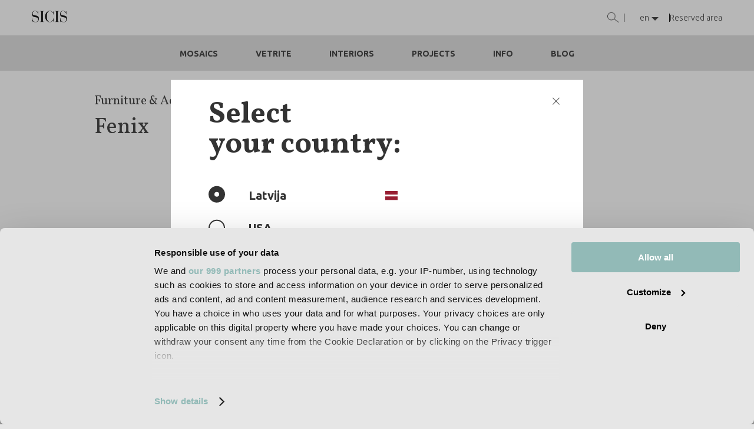

--- FILE ---
content_type: text/html; charset=UTF-8
request_url: https://www.sicis.com/LV/en/furniture-accessories/accessories/fenix
body_size: 22322
content:



<!DOCTYPE html>
<html lang="en" dir="ltr" prefix="content: http://purl.org/rss/1.0/modules/content/  dc: http://purl.org/dc/terms/  foaf: http://xmlns.com/foaf/0.1/  og: http://ogp.me/ns#  rdfs: http://www.w3.org/2000/01/rdf-schema#  schema: http://schema.org/  sioc: http://rdfs.org/sioc/ns#  sioct: http://rdfs.org/sioc/types#  skos: http://www.w3.org/2004/02/skos/core#  xsd: http://www.w3.org/2001/XMLSchema# ">

	<head>
		
		<!-- Google Tag Manager -->
		<script>(function(w,d,s,l,i){w[l]=w[l]||[];w[l].push({'gtm.start':
		new Date().getTime(),event:'gtm.js'});var f=d.getElementsByTagName(s)[0],
		j=d.createElement(s),dl=l!='dataLayer'?'&l='+l:'';j.async=true;j.src=
		'https://www.googletagmanager.com/gtm.js?id='+i+dl;f.parentNode.insertBefore(j,f);
		})(window,document,'script','dataLayer','GTM-K5JH474');</script>
		<!-- End Google Tag Manager -->
		
		<!-- META TAGS -->
    	<title>Fenix | Sicis</title>
    	<meta charset="utf-8" />
<noscript><style>form.antibot * :not(.antibot-message) { display: none !important; }</style>
</noscript><meta name="description" content="The Phoenix can fly in the air, find oases and water sources, reborn from its ashes. It is the symbol of those who, despite obstacles, find the strength to live with passion. Tiny mosaic tiles, vibrant with light." />
<meta name="abstract" content="The Phoenix can fly in the air, find oases and water sources, reborn from its ashes. It is the symbol of those who, despite obstacles, find the strength to live with passion. Tiny mosaic tiles, vibrant with light." />
<meta name="keywords" content="Fenix" />
<link rel="canonical" href="https://www.sicis.com/LV/en/furniture-accessories/accessories/fenix" />
<meta name="Generator" content="Drupal 10 (https://www.drupal.org); Commerce 2" />
<meta name="MobileOptimized" content="width" />
<meta name="HandheldFriendly" content="true" />
<meta name="viewport" content="width=device-width, initial-scale=1.0" />
<link rel="icon" href="/sites/default/files/favicon.ico" type="image/vnd.microsoft.icon" />

		<!-- HREFLANG -->
																																																						<link rel="alternate" hreflang="it" href="https://www.sicis.com/GLOBAL/it/arredo/complementi-e-accessori/fenix" />
		<link rel="alternate" hreflang="en" href="https://www.sicis.com/GLOBAL/en/furniture-accessories/accessories/fenix" />
		<link rel="alternate" hreflang="ru" href="https://www.sicis.com/GLOBAL/ru/обстановка/дополнения-и-аксессуары/fenix" />
		<link rel="alternate" hreflang="es" href="https://www.sicis.com/GLOBAL/es/decoración/complementos-y-accesorios/fenix" />
		<link rel="alternate" hreflang="de" href="https://www.sicis.com/GLOBAL/de/einrichtung/einrichtungsgegenstände-und-wohnaccessoires/fenix" />
		<link rel="alternate" hreflang="fr" href="https://www.sicis.com/GLOBAL/fr/ameublement/compléments-et-accessoires/fenix" />
		<link rel="alternate" hreflang="en-GB" href="https://www.sicis.com/UK/en/furniture-accessories/accessories/fenix" />
		<link rel="alternate" hreflang="en-US" href="https://www.sicis.com/US/en/furniture-accessories/accessories/fenix" />
		<link rel="alternate" hreflang="en-AT" href="https://www.sicis.com/AT/en/furniture-accessories/accessories/fenix" />
		<link rel="alternate" hreflang="fr-BE" href="https://www.sicis.com/BE/fr/ameublement/compléments-et-accessoires/fenix" />
		<link rel="alternate" hreflang="en-BE" href="https://www.sicis.com/BE/en/furniture-accessories/accessories/fenix" />
		<link rel="alternate" hreflang="en-BG" href="https://www.sicis.com/BG/en/furniture-accessories/accessories/fenix" />
		<link rel="alternate" hreflang="en-CY" href="https://www.sicis.com/CY/en/furniture-accessories/accessories/fenix" />
		<link rel="alternate" hreflang="en-HR" href="https://www.sicis.com/HR/en/furniture-accessories/accessories/fenix" />
		<link rel="alternate" hreflang="en-DK" href="https://www.sicis.com/DK/en/furniture-accessories/accessories/fenix" />
		<link rel="alternate" hreflang="en-EE" href="https://www.sicis.com/EE/en/furniture-accessories/accessories/fenix" />
		<link rel="alternate" hreflang="en-FI" href="https://www.sicis.com/FI/en/furniture-accessories/accessories/fenix" />
		<link rel="alternate" hreflang="fr-FR" href="https://www.sicis.com/FR/fr/ameublement/compléments-et-accessoires/fenix" />
		<link rel="alternate" hreflang="de-DE" href="https://www.sicis.com/DE/de/einrichtung/einrichtungsgegenstände-und-wohnaccessoires/fenix" />
		<link rel="alternate" hreflang="en-GR" href="https://www.sicis.com/GR/en/furniture-accessories/accessories/fenix" />
		<link rel="alternate" hreflang="en-IE" href="https://www.sicis.com/IE/en/furniture-accessories/accessories/fenix" />
		<link rel="alternate" hreflang="it-IT" href="https://www.sicis.com/IT/it/arredo/complementi-e-accessori/fenix" />
		<link rel="alternate" hreflang="en-LV" href="https://www.sicis.com/LV/en/furniture-accessories/accessories/fenix" />
		<link rel="alternate" hreflang="en-LT" href="https://www.sicis.com/LT/en/furniture-accessories/accessories/fenix" />
		<link rel="alternate" hreflang="en-LU" href="https://www.sicis.com/LU/en/furniture-accessories/accessories/fenix" />
		<link rel="alternate" hreflang="en-MT" href="https://www.sicis.com/MT/en/furniture-accessories/accessories/fenix" />
		<link rel="alternate" hreflang="en-NL" href="https://www.sicis.com/NL/en/furniture-accessories/accessories/fenix" />
		<link rel="alternate" hreflang="en-PL" href="https://www.sicis.com/PL/en/furniture-accessories/accessories/fenix" />
		<link rel="alternate" hreflang="en-PT" href="https://www.sicis.com/PT/en/furniture-accessories/accessories/fenix" />
		<link rel="alternate" hreflang="en-CZ" href="https://www.sicis.com/CZ/en/furniture-accessories/accessories/fenix" />
		<link rel="alternate" hreflang="en-RO" href="https://www.sicis.com/RO/en/furniture-accessories/accessories/fenix" />
		<link rel="alternate" hreflang="en-SK" href="https://www.sicis.com/SK/en/furniture-accessories/accessories/fenix" />
		<link rel="alternate" hreflang="en-SI" href="https://www.sicis.com/SI/en/furniture-accessories/accessories/fenix" />
		<link rel="alternate" hreflang="es-ES" href="https://www.sicis.com/ES/es/decoración/complementos-y-accesorios/fenix" />
		<link rel="alternate" hreflang="en-SE" href="https://www.sicis.com/SE/en/furniture-accessories/accessories/fenix" />
		<link rel="alternate" hreflang="en-HU" href="https://www.sicis.com/HU/en/furniture-accessories/accessories/fenix" />
		<!-- HREFLANG -->
		
		<!-- meta noindex, follow -->
			
    	<meta name="viewport" content="width=device-width, user-scalable=no, initial-scale=1.0, minimum-scale=1.0, maximum-scale=1.0" />
    	<meta name="format-detection" content="telephone=no">
		<meta name="theme-color" content="#ffffff">
    	<meta name="" content="" />
				
    	<!-- CSS -->
    	<link rel="stylesheet" media="all" href="/sites/default/files/css/css_DXImTDnvwnNHdGPq8C4vaxvpQksXan7J09CmVZQExcg.css?delta=0&amp;language=en&amp;theme=sicis&amp;include=eJxlizkOQyEUAy9E4EjoARa8iE0Ystw-X2lSpHExMxYS22u_I-6xXCRtGC8fR_dR2tRLEUsb-h5G_uOiKaH7DW71VTvg89Ekhm9uNBeEMNSodLmOIPV2vcyUJXnJLHRpnSnV_og9fZ5QlQXJPBRPuu_aNtKp-ABycUXw" />
<link rel="stylesheet" media="all" href="/sites/default/files/css/css_n7bvtA0lkMcuPqhZPs51OhcRDcuKO2bqRUfEGmfaiOo.css?delta=1&amp;language=en&amp;theme=sicis&amp;include=eJxlizkOQyEUAy9E4EjoARa8iE0Ystw-X2lSpHExMxYS22u_I-6xXCRtGC8fR_dR2tRLEUsb-h5G_uOiKaH7DW71VTvg89Ekhm9uNBeEMNSodLmOIPV2vcyUJXnJLHRpnSnV_og9fZ5QlQXJPBRPuu_aNtKp-ABycUXw" />
<link rel="stylesheet" media="all" href="/sites/default/files/css/css_adynr7NeEI9aRVTBrhjnX8fIfKkmutfFgVBrztonET0.css?delta=2&amp;language=en&amp;theme=sicis&amp;include=eJxlizkOQyEUAy9E4EjoARa8iE0Ystw-X2lSpHExMxYS22u_I-6xXCRtGC8fR_dR2tRLEUsb-h5G_uOiKaH7DW71VTvg89Ekhm9uNBeEMNSodLmOIPV2vcyUJXnJLHRpnSnV_og9fZ5QlQXJPBRPuu_aNtKp-ABycUXw" />



    	<!-- JS -->
		
		<script src="https://player.vimeo.com/api/player.js"></script>


		<!-- FACEBOOK SHARE -->
    			<meta property="og:type"       		content="article" />
    	<meta property="og:url"        		content="https://www.sicis.com/LV/en/furniture-accessories/accessories/fenix" />
		<meta property="og:title"  			content="Fenix | Sicis" />
		<meta property="og:description"		content="" />
				<meta property="og:image"    		content="https://www.sicis.com/themes/custom/sicis/assets/imgs/social/immagine-social.png" />
		

		<!-- TWITTER SHARE -->
		<meta name="twitter:card" 			content="summary_large_image" />
		<meta name="twitter:url" 			content="https://www.sicis.com/LV/en/furniture-accessories/accessories/fenix" />
		<meta name="twitter:title" 			content="Fenix | Sicis" />
		<meta name="twitter:description" 	content="" />
				<meta name="twitter:image" 			content="https://www.sicis.com/themes/custom/sicis/assets/imgs/social/immagine-social.png" />
		    	

    	<!-- APPLE ICONS -->
    	<link rel="shortcut icon" href="https://www.sicis.com/themes/custom/sicis/assets/imgs/fav/favicon.ico" type="image/x-icon" />
		<link rel="apple-touch-icon" href="https://www.sicis.com/themes/custom/sicis/assets/imgs/fav/apple-touch-icon.png" />
		<link rel="apple-touch-icon" sizes="57x57" href="https://www.sicis.com/themes/custom/sicis/assets/imgs/fav/apple-touch-icon-57x57.png" />
		<link rel="apple-touch-icon" sizes="72x72" href="https://www.sicis.com/themes/custom/sicis/assets/imgs/fav/apple-touch-icon-72x72.png" />
		<link rel="apple-touch-icon" sizes="76x76" href="https://www.sicis.com/themes/custom/sicis/assets/imgs/fav/apple-touch-icon-76x76.png" />
		<link rel="apple-touch-icon" sizes="114x114" href="https://www.sicis.com/themes/custom/sicis/assets/imgs/fav/apple-touch-icon-114x114.png" />
		<link rel="apple-touch-icon" sizes="120x120" href="https://www.sicis.com/themes/custom/sicis/assets/imgs/fav/apple-touch-icon-120x120.png" />
		<link rel="apple-touch-icon" sizes="144x144" href="https://www.sicis.com/themes/custom/sicis/assets/imgs/fav/apple-touch-icon-144x144.png" />
		<link rel="apple-touch-icon" sizes="152x152" href="https://www.sicis.com/themes/custom/sicis/assets/imgs/fav/apple-touch-icon-152x152.png" />
		<link rel="apple-touch-icon" sizes="180x180" href="https://www.sicis.com/themes/custom/sicis/assets/imgs/fav/apple-touch-icon-180x180.png" />


		<script>
			var App = App || {};
			App.ECOMMERCE_MODE = 0;
		</script>

		<!-- Start of Woopra Code -->
		<script type="text/plain" data-cookieconsent="marketing">
		!function(){var t,o,c,e=window,n=document,r=arguments,a="script",i=["call","cancelAction","config","identify","push","track","trackClick","trackForm","update","visit"],s=function(){var t,o=this,c=function(t){o[t]=function(){return o._e.push([t].concat(Array.prototype.slice.call(arguments,0))),o}};for(o._e=[],t=0;t<i.length;t++)c(i[t])};for(e.__woo=e.__woo||{},t=0;t<r.length;t++)e.__woo[r[t]]=e[r[t]]=e[r[t]]||new s;(o=n.createElement(a)).async=1,o.src="https://static.woopra.com/js/w.js",(c=n.getElementsByTagName(a)[0]).parentNode.insertBefore(o,c)}("woopra");
		woopra.config({
			domain: "sicis.com",
			outgoing_tracking: true,
			download_tracking: true
		});
		
		woopra.track();
		</script>
		<!-- End of Woopra Code -->

  	</head>


  	<!--<body  class="path-node page-node-type-prodotto-arredo">-->
  	<body class="body--2597 body--en">

		<!-- Google Tag Manager (noscript) -->
		<noscript><iframe src="https://www.googletagmanager.com/ns.html?id=GTM-K5JH474"
		height="0" width="0" style="display:none;visibility:hidden"></iframe></noscript>
		<!-- End Google Tag Manager (noscript) -->

		<header class="title-hidden-outliner">
										<h2>Fenix | Sicis</h2>
					</header>

		<!-- cover -->
		<div id="cover" style="top: 0; left: 0; width: 100%; height: 100%; z-index: 999999; position: fixed; background-color: #E6E6E6;"></div>

		<!-- page -->
		<div id="page"  class="path-node page-node-type-prodotto-arredo page" style="position:relative;">
			
			


	
<div class="page-container  page--prod-cat  page-prodotto_arredo" id="page-prodotto_arredo">

	



<div class="banner-iniziale-localita banner-iniziale-localita--fancy">
    <div class="banner-iniziale-localita-box">
        <img class="banner-iniziale-localita-box-close" src="https://www.sicis.com/themes/custom/sicis/assets/imgs/general/close.png" alt="close" />
        <span class="banner-iniziale-localita-box-title">Select<br /> your country:</span>
        <ul class="banner-iniziale-localita-box-paesi">
                                    <li class="banner-iniziale-localita-box-paesi-el">
                                                                                                                                                                                                                                                <div class="banner-iniziale-localita-box-paesi-check active" data-country="LV" data-href="https://www.sicis.com/LV/en"></div><span class="country-name">Latvija</span><span class="flag-icon flag-icon-lv"></span>                                                                                                                                                                                                                                                            </li>
            <li class="banner-iniziale-localita-box-paesi-el banner-iniziale-localita-box-paesi-el--other">
                <div class="banner-iniziale-localita-box-paesi-check banner-iniziale-localita-box-paesi-check--at" data-country="AT" data-href="https://www.sicis.com/AT/de"></div><span class="banner-iniziale-localita-name banner-iniziale-localita-name--at">Österreich</span><span class="flag-icon flag-icon-at"></span>
                <div class="banner-iniziale-localita-box-paesi-check banner-iniziale-localita-box-paesi-check--be" data-country="BE" data-href="https://www.sicis.com/BE/fr"></div><span class="banner-iniziale-localita-name banner-iniziale-localita-name--be">België</span><span class="flag-icon flag-icon-be"></span>
                <div class="banner-iniziale-localita-box-paesi-check banner-iniziale-localita-box-paesi-check--bg" data-country="BG" data-href="https://www.sicis.com/BG/en"></div><span class="banner-iniziale-localita-name banner-iniziale-localita-name--bg">Bălgarija</span><span class="flag-icon flag-icon-bg"></span>
                <div class="banner-iniziale-localita-box-paesi-check banner-iniziale-localita-box-paesi-check--cy" data-country="CY" data-href="https://www.sicis.com/CY/en"></div><span class="banner-iniziale-localita-name banner-iniziale-localita-name--cy">Kıbrıs</span><span class="flag-icon flag-icon-cy"></span>
                <div class="banner-iniziale-localita-box-paesi-check banner-iniziale-localita-box-paesi-check--hr" data-country="HR" data-href="https://www.sicis.com/HR/en"></div><span class="banner-iniziale-localita-name banner-iniziale-localita-name--hr">Hrvatska</span><span class="flag-icon flag-icon-hr"></span>
                <div class="banner-iniziale-localita-box-paesi-check banner-iniziale-localita-box-paesi-check--dk" data-country="DK" data-href="https://www.sicis.com/DK/en"></div><span class="banner-iniziale-localita-name banner-iniziale-localita-name--dk">Danmark</span><span class="flag-icon flag-icon-dk"></span>
                <div class="banner-iniziale-localita-box-paesi-check banner-iniziale-localita-box-paesi-check--ee" data-country="EE" data-href="https://www.sicis.com/EE/en"></div><span class="banner-iniziale-localita-name banner-iniziale-localita-name--ee">Eesti</span><span class="flag-icon flag-icon-ee"></span>
                <div class="banner-iniziale-localita-box-paesi-check banner-iniziale-localita-box-paesi-check--fi" data-country="FI" data-href="https://www.sicis.com/FI/en"></div><span class="banner-iniziale-localita-name banner-iniziale-localita-name--fi">Suomi</span><span class="flag-icon flag-icon-fi"></span>
                <div class="banner-iniziale-localita-box-paesi-check banner-iniziale-localita-box-paesi-check--fr" data-country="FR" data-href="https://www.sicis.com/FR/fr"></div><span class="banner-iniziale-localita-name banner-iniziale-localita-name--fr">France</span><span class="flag-icon flag-icon-fr"></span>
                <div class="banner-iniziale-localita-box-paesi-check banner-iniziale-localita-box-paesi-check--de" data-country="DE" data-href="https://www.sicis.com/DE/de"></div><span class="banner-iniziale-localita-name banner-iniziale-localita-name--de">Deutschland</span><span class="flag-icon flag-icon-de"></span>
                <div class="banner-iniziale-localita-box-paesi-check banner-iniziale-localita-box-paesi-check--en" data-country="EN" data-href="https://www.sicis.com/UK/en"></div><span class="banner-iniziale-localita-name banner-iniziale-localita-name--en">United Kingdom</span><span class="flag-icon flag-icon-gb"></span>
                <div class="banner-iniziale-localita-box-paesi-check banner-iniziale-localita-box-paesi-check--gr" data-country="GR" data-href="https://www.sicis.com/GR/en"></div><span class="banner-iniziale-localita-name banner-iniziale-localita-name--gr">Ελλάδα</span><span class="flag-icon flag-icon-gr"></span>
                <div class="banner-iniziale-localita-box-paesi-check banner-iniziale-localita-box-paesi-check--ie" data-country="IE" data-href="https://www.sicis.com/IE/en"></div><span class="banner-iniziale-localita-name banner-iniziale-localita-name--ie">ÉIEe</span><span class="flag-icon flag-icon-ie"></span>
                <div class="banner-iniziale-localita-box-paesi-check banner-iniziale-localita-box-paesi-check--it" data-country="IT" data-href="https://www.sicis.com/IT/it"></div><span class="banner-iniziale-localita-name banner-iniziale-localita-name--it">Italia</span><span class="flag-icon flag-icon-it"></span>
                <div class="banner-iniziale-localita-box-paesi-check banner-iniziale-localita-box-paesi-check--lv" data-country="LV" data-href="https://www.sicis.com/LV/en"></div><span class="banner-iniziale-localita-name banner-iniziale-localita-name--lv">Latvija</span><span class="flag-icon flag-icon-lv"></span>
                <div class="banner-iniziale-localita-box-paesi-check banner-iniziale-localita-box-paesi-check--lt" data-country="LT" data-href="https://www.sicis.com/LT/en"></div><span class="banner-iniziale-localita-name banner-iniziale-localita-name--lt">Lietuva</span><span class="flag-icon flag-icon-lt"></span>
                <div class="banner-iniziale-localita-box-paesi-check banner-iniziale-localita-box-paesi-check--lu" data-country="LU" data-href="https://www.sicis.com/LU/en"></div><span class="banner-iniziale-localita-name banner-iniziale-localita-name--lu">LëtzeBGerg</span><span class="flag-icon flag-icon-lu"></span>
                <div class="banner-iniziale-localita-box-paesi-check banner-iniziale-localita-box-paesi-check--mt" data-country="MT" data-href="https://www.sicis.com/MT/en"></div><span class="banner-iniziale-localita-name banner-iniziale-localita-name--mt">Malta</span><span class="flag-icon flag-icon-mt"></span>
                <div class="banner-iniziale-localita-box-paesi-check banner-iniziale-localita-box-paesi-check--nl" data-country="NL" data-href="https://www.sicis.com/NL/en"></div><span class="banner-iniziale-localita-name banner-iniziale-localita-name--nl">Nederland</span><span class="flag-icon flag-icon-nl"></span>
                <div class="banner-iniziale-localita-box-paesi-check banner-iniziale-localita-box-paesi-check--pl" data-country="PL" data-href="https://www.sicis.com/PL/en"></div><span class="banner-iniziale-localita-name banner-iniziale-localita-name--pl">Polska</span><span class="flag-icon flag-icon-pl"></span>
                <div class="banner-iniziale-localita-box-paesi-check banner-iniziale-localita-box-paesi-check--pt" data-country="PT" data-href="https://www.sicis.com/PT/en"></div><span class="banner-iniziale-localita-name banner-iniziale-localita-name--pt">Portugal</span><span class="flag-icon flag-icon-pt"></span>
                <div class="banner-iniziale-localita-box-paesi-check banner-iniziale-localita-box-paesi-check--cz" data-country="CZ" data-href="https://www.sicis.com/CZ/en"></div><span class="banner-iniziale-localita-name banner-iniziale-localita-name--cz">Česká republika</span><span class="flag-icon flag-icon-cz"></span>
                <div class="banner-iniziale-localita-box-paesi-check banner-iniziale-localita-box-paesi-check--ro" data-country="RO" data-href="https://www.sicis.com/RO/en"></div><span class="banner-iniziale-localita-name banner-iniziale-localita-name--ro">România</span><span class="flag-icon flag-icon-ro"></span>
                <div class="banner-iniziale-localita-box-paesi-check banner-iniziale-localita-box-paesi-check--ru" data-country="RU" data-href="https://www.sicis.com/RU/ru"></div><span class="banner-iniziale-localita-name banner-iniziale-localita-name--ru">Россия</span><span class="flag-icon flag-icon-ru"></span>
                <div class="banner-iniziale-localita-box-paesi-check banner-iniziale-localita-box-paesi-check--sk" data-country="SK" data-href="https://www.sicis.com/SK/en"></div><span class="banner-iniziale-localita-name banner-iniziale-localita-name--sk">Slovensko</span><span class="flag-icon flag-icon-sk"></span>
                <div class="banner-iniziale-localita-box-paesi-check banner-iniziale-localita-box-paesi-check--si" data-country="SI" data-href="https://www.sicis.com/SI/en"></div><span class="banner-iniziale-localita-name banner-iniziale-localita-name--si">Slovenija</span><span class="flag-icon flag-icon-si"></span>
                <div class="banner-iniziale-localita-box-paesi-check banner-iniziale-localita-box-paesi-check--es" data-country="ES" data-href="https://www.sicis.com/ES/es"></div><span class="banner-iniziale-localita-name banner-iniziale-localita-name--es">España</span><span class="flag-icon flag-icon-es"></span>
                <div class="banner-iniziale-localita-box-paesi-check banner-iniziale-localita-box-paesi-check--se" data-country="SE" data-href="https://www.sicis.com/SE/en"></div><span class="banner-iniziale-localita-name banner-iniziale-localita-name--se">Sverige</span><span class="flag-icon flag-icon-se"></span>
                <div class="banner-iniziale-localita-box-paesi-check banner-iniziale-localita-box-paesi-check--hu" data-country="HU" data-href="https://www.sicis.com/HU/en"></div><span class="banner-iniziale-localita-name banner-iniziale-localita-name--hu">Magyarország</span><span class="flag-icon flag-icon-hu"></span>
                <div class="banner-iniziale-localita-box-paesi-check banner-iniziale-localita-box-paesi-check--us" data-country="US" data-href="https://www.sicis.com/US/en"></div><span class="banner-iniziale-localita-name banner-iniziale-localita-name--us">USA</span><span class="flag-icon flag-icon-hu"></span>
            </li>
        </ul>
        <a href="https://www.sicis.com/LV/en/homepage" data-country="LV" class="cta cta-gradient gradient90">go</a>
    </div>
</div>	
	

        
                        
    

    <div id="header">

                <div id="main-header">
            
            <!-- hamburger mobile -->
            <div class="main-header__toggler toggler">
                <div class="toggler__container-line">
                    <div class="toggler__line toggler__line--1"></div>
                    <div class="toggler__line toggler__line--2"></div>
                </div>
            </div>

            <nav class="main-header__nav main-header__nav--mob">
                <a href="https://www.sicis.com/LV/en/homepage" title="SICIS art mosaic factory">
                    <img
                        class="header__logo"
                        src="https://www.sicis.com/themes/custom/sicis/assets/imgs/general/logo.png"
                        alt="logo SICIS art mosaic factory"
                        width="916"
                        height="304"
                    />
                </a>

                            </nav>

            
            
            <div class="main-header__nav">

                                    <div class="header__search header__search--desk">
                        <div class="header__search-btn">
                            <img class="header__search-img" src="https://www.sicis.com/themes/custom/sicis/assets/imgs/general/ico-search.png" alt="Sicis product search" />
                        </div>
                        <form id="form-search-header-desk" class="form-search-header form-search" action="https://www.sicis.com/LV/en/search-products?name=" method="get">
                            <input id="search-header" onfocus="this.value=''" type="text" name="search" placeholder="find a product" />
                        </form>
                    </div>

                    <div class="header__divider"></div>
                
                <div class="header__btn header__btn--lang header__btn--desk" data-btn="lang">
                    <span class="header__current-lang">en</span>
                    <div class="header__nav-lang-wrapper">
                        <ul class="header__nav-lang">

                                                                                                                        
                            
                            
                                                                                                                        
                            <li class="header__lang"><a href="https://www.sicis.com/LV/en/node/2612" class="header__lang-link header__lang-link--localita">Change location</a></li>
                        </ul>
                    </div>
                </div>

                                                    <div class="header__divider"></div>

                    <div class="header__voce-menu">
                                                    <a href="https://www.sicis.com/LV/en/reserved-area">Reserved area</a>
                                            </div>
                
                            </div>
        </div>

                                <div class="bottom-header">
                <nav>
                    <ul>
                                                <li><span class="bottom-header__open-subnav" data-nav="superfici">Mosaics</span></li>
                        <li><span class="bottom-header__open-subnav" data-nav="vetrite">Vetrite</span></li>
                        <li><span class="bottom-header__open-subnav" data-nav="arredo">Interiors</span></li>
                        <li><span class="bottom-header__open-subnav" data-nav="projects">Projects</span></li>
                        <li><span class="bottom-header__open-subnav" data-nav="contact">Info</span></li>
                        <li><a href="https://www.sicis.com/LV/en/blog">Blog</a></li>
                    </ul>
                </nav>
            </div>
        
                <div class="subnavs-header">
            <div class="subnavs-header__wrapper">

                <div class="subnavs-header__subnav" data-nav="superfici">
                    <nav>
                        <div class="subnavs-header__subnav-el">
                            <strong>Products</strong>
                            <ul>
                                <li><a href="https://www.sicis.com/LV/en/mosaic/solid-colours">Solid colour mosaics</a></li>
                                <li><a href="https://www.sicis.com/LV/en/mosaic/artistic-mosaic">Artistic mosaics</a></li>
                                <li><a href="https://www.sicis.com/LV/en/mosaic/marble-mosaic">Marble mosaics</a></li>
                                <li><a href="https://www.sicis.com/LV/en/mosaic/metal-mosaic/metal-mosaic">Metal mosaic</a></li>
                                <li><a href="https://www.sicis.com/LV/en/mosaic/pixel">Pixel mosaics</a></li>     
                                <li><strong><a href="https://www.sicis.com/LV/en/mosaic">All products</a></strong></li>
                            </ul>
                        </div>
                        <div class="subnavs-header__subnav-el">
                            <strong>Environments</strong>
                            <ul>
                                <li><a href="https://www.sicis.com/LV/en/pools">Pool mosaics</a></li>
                                

  	

	<li class="mob-header__el--ambiente-desk"><a href="https://www.sicis.com/LV/en/environments/bathroom-mosaics">Bathroom mosaics</a></li>
<li class="mob-header__el mob-header__el--ambiente-mob"><a class="mob-header__el-link mob-header__el-link--sub" href="https://www.sicis.com/LV/en/environments/bathroom-mosaics">Bathroom mosaics</a></li>

  	
	





                                                            </ul>
                        </div>
                        <div class="subnavs-header__subnav-el">
                            <strong>Collections</strong>
                            <ul>
                                <li><a href="https://www.sicis.com/LV/en/mosaic/solid-colours/neoglass">Neoglass</a></li>
                                <li><a href="https://www.sicis.com/LV/en/mosaic/solid-colours/colibr%C3%AC">Colibrì</a></li>
                                <li><a href="https://www.sicis.com/LV/en/mosaic/solid-colours/crystal">Crystal</a></li>
                                <li><a href="https://www.sicis.com/LV/en/mosaic/solid-colours/iridium">Iridium</a></li>
                                <li><a href="https://www.sicis.com/LV/en/mosaic/solid-colours/diamond">Diamond</a></li>
                                <li><strong><a href="https://www.sicis.com/LV/en/mosaic">All collections</a></strong></li>
                            </ul>
                        </div>
                        <div class="subnavs-header__subnav-el">
                            <strong>Top colors</strong>
                            <ul>
                                <li><a href="https://www.sicis.com/LV/en/mosaic/solid-colours/deep-green">Deep green</a></li>
                                <li><a href="https://www.sicis.com/LV/en/mosaic/solid-colours/light-green-aquamarine">Light green / Aquamarine</a></li>
                                <li><a href="https://www.sicis.com/LV/en/mosaic/solid-colours/beige">Beige</a></li>
                                <li><a href="https://www.sicis.com/LV/en/mosaic/solid-colours/golden">Golden</a></li>
                                <li><a href="https://www.sicis.com/LV/en/mosaic/solid-colours/light">Light</a></li>
                                <li><strong><a href="https://www.sicis.com/LV/en/mosaic/solid-colours">All colors</a></strong></li>
                            </ul>
                        </div>
                        <div class="subnavs-header__subnav-el">
                            <strong>Technical materials</strong>
                            <ul>
                                <li><a href="https://www.sicis.com/LV/en/mosaic-catalogue-library">Mosaic catalogue library</a></li>
                                <li><a href="https://www.sicis.com/LV/en/certifications-manuals-and-catalogues?section=86">Certifications and manuals</a></li>
                                <li><a href="https://www.sicis.com/LV/en/mosaic-tutorials">Video tutorial</a></li>
                                <li><a href="https://www.sicis.com/LV/en/surfaces-display-solutions">Surfaces display solutions</a></li>
                            </ul>
                        </div>
                                            </nav>
                </div>



                <div class="subnavs-header__subnav" data-nav="vetrite">
                    <nav>
                        <div class="subnavs-header__subnav-el">
                            <strong>Products</strong>
                            <ul>
                                <li><strong><a href="https://www.sicis.com/LV/en/vetrite-glass-slabs">All products</a></strong></li>
                            </ul>
                        </div>
                        <div class="subnavs-header__subnav-el">
                            <strong>Collections</strong>
                            <ul>
                                <li><a href="https://www.sicis.com/LV/en/vetrite-glass-slabs/vetrite">Vetrite</a></li>
                                <li><a href="https://www.sicis.com/LV/en/vetrite-glass-slabs/gem-glass">Gem Glass</a></li>
                                <li><a href="https://www.sicis.com/LV/en/vetrite-glass-slabs/gem-stone">Gem Stone</a></li>
                                <li><a href="https://www.sicis.com/LV/en/vetrite-glass-slabs/onigem">Onigem</a></li>
                                <li><a href="https://www.sicis.com/LV/en/vetrite-glass-slabs/vetrite-sight">Vetrite Sight</a></li>
                                <li><a href="https://www.sicis.com/LV/en/vetrite-glass-slabs/vetrite-tile">Vetrite Tile</a></li>
                                <li><strong><a href="https://www.sicis.com/LV/en/vetrite-glass-slabs">All collections</a></strong></li>
                            </ul>
                        </div>
                        <div class="subnavs-header__subnav-el">
                            <strong>Top colors</strong>
                            <ul>
                                <li><a href="https://www.sicis.com/LV/en/vetrite-glass-slabs/beige">Beige</a></li>
                                <li><a href="https://www.sicis.com/LV/en/vetrite-glass-slabs/yellow-orange">Yellow / Orange</a></li>
                                <li><a href="https://www.sicis.com/LV/en/vetrite-glass-slabs/golden">Golden</a></li>
                                <li><a href="https://www.sicis.com/LV/en/vetrite-glass-slabs/blush">Blush</a></li>
                                <li><a href="https://www.sicis.com/LV/en/vetrite-glass-slabs/turquoise">Turquoise</a></li>
                                <li><strong><a href="https://www.sicis.com/LV/en/vetrite-glass-slabs">All colors</a></strong></li>
                            </ul>
                        </div>
                        <div class="subnavs-header__subnav-el">
                            <strong>Technical materials</strong>
                            <ul>
                                <li><a href="https://www.sicis.com/LV/en/vetrite-catalogue-library">Vetrite catalogue library</a></li>
                                <li><a href="https://www.sicis.com/LV/en/certifications-manuals-and-catalogues?section=88">Certifications and manuals</a></li>
                                <li><a href="https://www.sicis.com/LV/en/vetrite-tutorials">Video tutorial</a></li>
                                <li><a href="https://www.sicis.com/LV/en/surfaces-display-solutions">Surfaces display solutions</a></li>
                            </ul>
                        </div>
                                            </nav>
                </div>




                <div class="subnavs-header__subnav" data-nav="arredo">
                    
                    <nav>
                        <div class="subnavs-header__subnav-el">
                            <strong>Furniture & Accessories</strong>
                            <ul>
                                <li><a href="https://www.sicis.com/LV/en/furniture-accessories/sofas">Sofas</a></li>
                                <li><a href="https://www.sicis.com/LV/en/furniture-accessories/lighting">Lighting</a></li>
                                <li><a href="https://www.sicis.com/LV/en/furniture-accessories/tables">Tables</a></li>
                                <li><a href="https://www.sicis.com/LV/en/furniture-accessories/seats">Seats</a></li>
                                <li><a href="https://www.sicis.com/LV/en/furniture-accessories/armchairs">Armchairs</a></li>
                                <li><a href="https://www.sicis.com/LV/en/furniture-accessories/accessories">Accessories</a></li>
                                <li><a href="https://www.sicis.com/LV/en/furniture-accessories/beds">Beds</a></li>
                                <li><a href="https://www.sicis.com/LV/en/furniture-accessories/cabinets">Cabinets</a></li>
                                <li><a href="https://www.sicis.com/LV/en/furniture-accessories/coffee-tables">Coffee tables</a></li>
                                <li><a href="https://www.sicis.com/LV/en/furniture-accessories/pouf">Pouf</a></li>
                                <li><a href="https://www.sicis.com/LV/en/furniture-accessories/bedroom-furniture">Bedroom furniture</a></li>
                                <li><a href="https://www.sicis.com/LV/en/furniture-accessories/console-tables">Console tables</a></li>
                                <li><a href="https://www.sicis.com/LV/en/furniture-accessories/outdoor">Outdoor</a></li>
                                <li><a href="https://www.sicis.com/LV/en/furniture-accessories/next-art">Next Art</a></li>
                                <li><strong><a href="https://www.sicis.com/LV/en/furniture-and-accessories">All products</a></strong></li>
                            </ul>
                        </div>

                        <div class="subnavs-header__subnav-el">
                            <strong>Design environments</strong>
                            <ul>
                                

  	

	<li class="mob-header__el--ambiente-desk"><a href="https://www.sicis.com/LV/en/environments/bathroom">Bathroom</a></li>
<li class="mob-header__el mob-header__el--ambiente-mob"><a class="mob-header__el-link mob-header__el-link--sub" href="https://www.sicis.com/LV/en/environments/bathroom">Bathroom</a></li>
	<li class="mob-header__el--ambiente-desk"><a href="https://www.sicis.com/LV/en/environments/kitchen">Kitchen</a></li>
<li class="mob-header__el mob-header__el--ambiente-mob"><a class="mob-header__el-link mob-header__el-link--sub" href="https://www.sicis.com/LV/en/environments/kitchen">Kitchen</a></li>
	<li class="mob-header__el--ambiente-desk"><a href="https://www.sicis.com/LV/en/environments/dining-room">Dining room</a></li>
<li class="mob-header__el mob-header__el--ambiente-mob"><a class="mob-header__el-link mob-header__el-link--sub" href="https://www.sicis.com/LV/en/environments/dining-room">Dining room</a></li>
	<li class="mob-header__el--ambiente-desk"><a href="https://www.sicis.com/LV/en/environments/bars-and-restaurants">Bars and restaurants</a></li>
<li class="mob-header__el mob-header__el--ambiente-mob"><a class="mob-header__el-link mob-header__el-link--sub" href="https://www.sicis.com/LV/en/environments/bars-and-restaurants">Bars and restaurants</a></li>
	<li class="mob-header__el--ambiente-desk"><a href="https://www.sicis.com/LV/en/environments/living-room">Living room</a></li>
<li class="mob-header__el mob-header__el--ambiente-mob"><a class="mob-header__el-link mob-header__el-link--sub" href="https://www.sicis.com/LV/en/environments/living-room">Living room</a></li>

  	
	





                                <li><a href="https://www.sicis.com/LV/en/wardrobes-and-walk-closets">Wardrobes and Walk-in closets</a></li>
                                                                                            </ul>
                        </div>

                        <div class="subnavs-header__subnav-el">
                            <strong>Textile products</strong>
                            <ul>
                                <li><a href="https://www.sicis.com/LV/en/faux-mosaique%C2%AE">Faux Mosaique®</a></li>
                                <li><a href="https://www.sicis.com/LV/en/textiles/fabrics">Fabrics</a></li>
                                <li><a href="https://www.sicis.com/LV/en/textiles/bedcover">Bedcover</a></li>
                                <li><a href="https://www.sicis.com/LV/en/textiles/cushions">Cushions</a></li>
                                <li><a href="https://www.sicis.com/LV/en/textiles/tapestries">Tapestries</a></li>
                                <li><a href="https://www.sicis.com/LV/en/textiles/carpets">Carpets</a></li>
                                <li><strong><a href="https://www.sicis.com/LV/en/textiles">All products</a></strong></li>
                            </ul>
                        </div>

                        <div class="subnavs-header__subnav-el">
                            <strong>Technical materials</strong>
                            <ul>
                                <li><a href="https://www.sicis.com/LV/en/furniture-catalogue-library">Furniture catalogue library</a></li>
                                <li><a href="https://www.sicis.com/LV/en/certifications-manuals-and-catalogues?section=89">Certifications and manuals</a></li>
                                <li><a href="https://www.sicis.com/LV/en/display-solutions-fabrics">Display solutions for fabrics</a></li>
                            </ul>
                        </div>

                        <div class="subnavs-header__subnav-el">
                            <strong>Insights</strong>
                            <ul>
                                <li><a href="https://www.sicis.com/LV/en/depth-analysis-fabrics">In-depth analysis of fabrics</a></li>  
                            </ul>
                        </div>

                    </nav>
                    
                </div>


                <div class="subnavs-header__subnav" data-nav="projects">
                    <nav>
                        <div class="subnavs-header__subnav-el">
                            <ul>
                                <li><a href="https://www.sicis.com/LV/en/projects"><strong>All projects</strong></a></li>
                                <li><a href="https://www.sicis.com/LV/en/interior-design-service"><strong>Design service</strong></a></li>
                            </ul>
                        </div>
                    </nav>
                </div>


                <div class="subnavs-header__subnav" data-nav="contact">
                    <nav>
                        <div class="subnavs-header__subnav-el">
                            <ul>
                                <li><a href="https://www.sicis.com/LV/en/who-we-are"><strong>About us</strong></a></li>
                                <li><a href="https://www.sicis.com/LV/en/sicis-village"><strong>Sicis Village</strong></a></li>
                                <li><a href="https://www.sicis.com/LV/en/heritage"><strong>Heritage</strong></a></li>
                                <li><a href="https://www.sicis.com/LV/en/showroom"><strong>Showroom</strong></a></li>
                                <li><a href="https://www.sicis.com/LV/en/sicis-jewels"><strong>SICIS Jewels</strong></a></li>
                                <li><a href="https://www.sicis.com/LV/en/contacts"><strong>Contacts</strong></a></li>
                            </ul>
                        </div>
                    </nav>
                </div>


            </div>
        </div>

                <div class="mob-header">
            <div class="mob-header__list-container-wrapper">
                <div class="mob-header__lang-wrapper mob-header__el-link--sub" data-nav="localita">
                    <div class="mob-header__lang-current">
                                                                                                                                                                                                                                                                                                                                                                                                                        <div class="flag-icon flag-icon-lv"></div>Latvija                                                                                                                                                                                                                                                                                                                                            </div>
                    <div class="header__lang-link header__lang-link--localita">Change</div>
                </div>
                <div class="mob-header__list-container mob-header__list-container--mob">
                    <ul class="mob-header__list" data-nav="main">

                                                                                <li><div class="mob-header__el-link mob-header__el-link--sub" data-nav="mosaico">Mosaic</div></li>
                            <li><div class="mob-header__el-link mob-header__el-link--sub" data-nav="vetrite">Vetrite</div></li>
                            <li><div class="mob-header__el-link mob-header__el-link--sub" data-nav="interiors">Interiors</div></li>
                            <li><div class="mob-header__el-link mob-header__el-link--sub" data-nav="projects">Projects</div></li>
                            <li><div class="mob-header__el-link mob-header__el-link--sub" data-nav="info">Info</div></li>
                            <li><a class="mob-header__el-link" href="https://www.sicis.com/LV/en/blog">Blog</a></li>

                                                                                        <li><a class="mob-header__el-link" href="https://www.sicis.com/LV/en/reserved-area">Reserved area</a></li>
                                                        
                        
                                            </a>
                </ul>


                    <!--LOCALITA -->
                    <!-- sub menu località -->
                    <ul class="mob-header__list mob-header__list--sub" data-nav="localita">
                        <li class="mob-header__el mob-header__el--first"><div class="mob-header__el-link mob-header__el-link--sub-first" data-nav="main"><span></span></div></li>
                        <li><div class="mob-header__el-link mob-header__el-link--title" >Change location</div></li>
                        <li><a class="mob-header__el-paese mob-header__el-paese--uk" href="https://www.sicis.com/UK/en/furniture-accessories/accessories/fenix" data-href="https://www.sicis.com/UK/en/furniture-accessories/accessories/fenix" data-country="UK">UK</a></li>
                        <li><a class="mob-header__el-paese mob-header__el-paese--us" href="https://www.sicis.com/US/en/furniture-accessories/accessories/fenix" data-href="https://www.sicis.com/US/en/furniture-accessories/accessories/fenix" data-country="US">USA</a></li>
                        <li><a class="mob-header__el-paese mob-header__el-paese--ue mob-header__el-link--sub" data-nav="localita-ue">UE</a></li>
                        <li><a class="mob-header__el-paese mob-header__el-paese--other" href="https://www.sicis.com/GLOBAL/en/furniture-accessories/accessories/fenix" data-href="https://www.sicis.com/GLOBAL/en/furniture-accessories/accessories/fenix" data-country="GLOBAL">OTHER</a></li>
                    </ul>
                    <!-- sub menu GLOBAL -->
                    <ul class="mob-header__list mob-header__list--sub" data-nav="localita-ue">
                        <li class="mob-header__el mob-header__el--first"><div class="mob-header__el-link mob-header__el-link--sub-first" data-nav="localita"><span></span>Change location</div></li>
                        <li><div class="mob-header__el-link mob-header__el-link--title">UE</div></li>
                        <li><div class="mob-header__el-paese mob-header__el-paese--loc banner-localita__paesi-link banner-localita__btn-country" data-country="AT" data-href="https://www.sicis.com/AT/en/furniture-accessories/accessories/fenix"><span class="flag-icon flag-icon-at"></span>Österreich</div></li>
                        <li><div class="mob-header__el-paese mob-header__el-paese--loc banner-localita__paesi-link banner-localita__btn-country" data-country="BE" data-href="https://www.sicis.com/BE/fr/ameublement/compl%C3%A9ments-et-accessoires/fenix"><span class="flag-icon flag-icon-be"></span>België</div></li>
                        <li><div class="mob-header__el-paese mob-header__el-paese--loc banner-localita__paesi-link banner-localita__btn-country" data-country="BG" data-href="https://www.sicis.com/BG/en/furniture-accessories/accessories/fenix"><span class="flag-icon flag-icon-bg"></span>Bălgarija</div></li>
                        <li><div class="mob-header__el-paese mob-header__el-paese--loc banner-localita__paesi-link banner-localita__btn-country" data-country="CY" data-href="https://www.sicis.com/CY/en/furniture-accessories/accessories/fenix"><span class="flag-icon flag-icon-cy"></span>Cyprus</div></li>
                        <li><div class="mob-header__el-paese mob-header__el-paese--loc banner-localita__paesi-link banner-localita__btn-country" data-country="HR" data-href="https://www.sicis.com/HR/en/furniture-accessories/accessories/fenix"><span class="flag-icon flag-icon-hr"></span>Hrvatska</div></li>
                        <li><div class="mob-header__el-paese mob-header__el-paese--loc banner-localita__paesi-link banner-localita__btn-country" data-country="DK" data-href="https://www.sicis.com/DK/en/furniture-accessories/accessories/fenix"><span class="flag-icon flag-icon-dk"></span>Danmark</div></li>
                        <li><div class="mob-header__el-paese mob-header__el-paese--loc banner-localita__paesi-link banner-localita__btn-country" data-country="EE" data-href="https://www.sicis.com/EE/en/furniture-accessories/accessories/fenix"><span class="flag-icon flag-icon-ee"></span>Eesti</div></li>
                        <li><div class="mob-header__el-paese mob-header__el-paese--loc banner-localita__paesi-link banner-localita__btn-country" data-country="FI" data-href="https://www.sicis.com/FI/en/furniture-accessories/accessories/fenix"><span class="flag-icon flag-icon-fi"></span>Suomi</div></li>
                        <li><div class="mob-header__el-paese mob-header__el-paese--loc banner-localita__paesi-link banner-localita__btn-country" data-country="FR" data-href="https://www.sicis.com/FR/fr/ameublement/compl%C3%A9ments-et-accessoires/fenix"><span class="flag-icon flag-icon-fr"></span>France</div></li>
                        <li><div class="mob-header__el-paese mob-header__el-paese--loc banner-localita__paesi-link banner-localita__btn-country" data-country="DE" data-href="https://www.sicis.com/DE/de/einrichtung/einrichtungsgegenst%C3%A4nde-und-wohnaccessoires/fenix"><span class="flag-icon flag-icon-de"></span>Deutschland</div></li>
                        <li><div class="mob-header__el-paese mob-header__el-paese--loc banner-localita__paesi-link banner-localita__btn-country" data-country="GR" data-href="https://www.sicis.com/GR/en/furniture-accessories/accessories/fenix"><span class="flag-icon flag-icon-gr"></span>Ελλάδα</div></li>
                        <li><div class="mob-header__el-paese mob-header__el-paese--loc banner-localita__paesi-link banner-localita__btn-country" data-country="IE" data-href="https://www.sicis.com/IE/en/furniture-accessories/accessories/fenix"><span class="flag-icon flag-icon-ie"></span>Éire</div></li>
                        <li><div class="mob-header__el-paese mob-header__el-paese--loc banner-localita__paesi-link banner-localita__btn-country" data-country="IT" data-href="https://www.sicis.com/IT/it/arredo/complementi-e-accessori/fenix"><span class="flag-icon flag-icon-it"></span>Italia</div></li>
                        <li><div class="mob-header__el-paese mob-header__el-paese--loc banner-localita__paesi-link banner-localita__btn-country" data-country="LV" data-href="https://www.sicis.com/LV/en/furniture-accessories/accessories/fenix"><span class="flag-icon flag-icon-lv"></span>Latvija</div></li>
                        <li><div class="mob-header__el-paese mob-header__el-paese--loc banner-localita__paesi-link banner-localita__btn-country" data-country="LT" data-href="https://www.sicis.com/LT/en/furniture-accessories/accessories/fenix"><span class="flag-icon flag-icon-lt"></span>Lietuva</div></li>
                        <li><div class="mob-header__el-paese mob-header__el-paese--loc banner-localita__paesi-link banner-localita__btn-country" data-country="LU" data-href="https://www.sicis.com/LU/en/furniture-accessories/accessories/fenix"><span class="flag-icon flag-icon-lu"></span>Lëtzebuerg</div></li>
                        <li><div class="mob-header__el-paese mob-header__el-paese--loc banner-localita__paesi-link banner-localita__btn-country" data-country="MT" data-href="https://www.sicis.com/MT/en/furniture-accessories/accessories/fenix"><span class="flag-icon flag-icon-mt"></span>Malta</div></li>
                        <li><div class="mob-header__el-paese mob-header__el-paese--loc banner-localita__paesi-link banner-localita__btn-country" data-country="NL" data-href="https://www.sicis.com/NL/en/furniture-accessories/accessories/fenix"><span class="flag-icon flag-icon-nl"></span>Nederland</div></li>
                        <li><div class="mob-header__el-paese mob-header__el-paese--loc banner-localita__paesi-link banner-localita__btn-country" data-country="PL" data-href="https://www.sicis.com/PL/en/furniture-accessories/accessories/fenix"><span class="flag-icon flag-icon-pl"></span>Polska</div></li>
                        <li><div class="mob-header__el-paese mob-header__el-paese--loc banner-localita__paesi-link banner-localita__btn-country" data-country="PT" data-href="https://www.sicis.com/PT/en/furniture-accessories/accessories/fenix"><span class="flag-icon flag-icon-pt"></span>Portugal</div></li>
                        <li><div class="mob-header__el-paese mob-header__el-paese--loc banner-localita__paesi-link banner-localita__btn-country" data-country="CZ" data-href="https://www.sicis.com/CZ/en/furniture-accessories/accessories/fenix"><span class="flag-icon flag-icon-cz"></span>Česká republika</div></li>
                        <li><div class="mob-header__el-paese mob-header__el-paese--loc banner-localita__paesi-link banner-localita__btn-country" data-country="RO" data-href="https://www.sicis.com/RO/en/furniture-accessories/accessories/fenix"><span class="flag-icon flag-icon-ro"></span>România</div></li>
                        <li><div class="mob-header__el-paese mob-header__el-paese--loc banner-localita__paesi-link banner-localita__btn-country" data-country="SK" data-href="https://www.sicis.com/SK/en/furniture-accessories/accessories/fenix"><span class="flag-icon flag-icon-sk"></span>Slovensko</div></li>
                        <li><div class="mob-header__el-paese mob-header__el-paese--loc banner-localita__paesi-link banner-localita__btn-country" data-country="SI" data-href="https://www.sicis.com/SI/en/furniture-accessories/accessories/fenix"><span class="flag-icon flag-icon-si"></span>Slovenija</div></li>
                        <li><div class="mob-header__el-paese mob-header__el-paese--loc banner-localita__paesi-link banner-localita__btn-country" data-country="ES" data-href="https://www.sicis.com/ES/es/decoraci%C3%B3n/complementos-y-accesorios/fenix"><span class="flag-icon flag-icon-es"></span>España</div></li>
                        <li><div class="mob-header__el-paese mob-header__el-paese--loc banner-localita__paesi-link banner-localita__btn-country" data-country="SE" data-href="https://www.sicis.com/SE/en/furniture-accessories/accessories/fenix"><span class="flag-icon flag-icon-se"></span>Sverige</div></li>
                        <li><div class="mob-header__el-paese mob-header__el-paese--loc banner-localita__paesi-link banner-localita__btn-country" data-country="HU" data-href="https://www.sicis.com/HU/en/furniture-accessories/accessories/fenix"><span class="flag-icon flag-icon-hu"></span>Magyarország</div></li>
                    </ul>




                    <!--MOSAICO -->
                    <!-- sub menu mosaico -->
                    <ul class="mob-header__list mob-header__list--sub" data-nav="mosaico">
                        <li class="mob-header__el mob-header__el--first"><div class="mob-header__el-link mob-header__el-link--sub-first" data-nav="main"><span></span></div></li>
                        <li><div class="mob-header__el-link mob-header__el-link--title" >Mosaic</div></li>
                        <li><div class="mob-header__el-link mob-header__el-link--sub" data-nav="mosaico-prodotti">Products</div></li>
                        <li><div class="mob-header__el-link mob-header__el-link--sub" data-nav="mosaico-ambienti">Environments</div></li>
                        <li><div class="mob-header__el-link mob-header__el-link--sub" data-nav="mosaico-collezioni">Collections</div></li>
                        <li><div class="mob-header__el-link mob-header__el-link--sub" data-nav="mosaico-colori">Top colors</div></li>
                        <li><div class="mob-header__el-link mob-header__el-link--sub" data-nav="mosaico-materiali">Technical materials</div></li>
                                            </ul>
                    <!-- sub menu mosaico prodotti -->
                    <ul class="mob-header__list mob-header__list--sub mob-header__list--sublast" data-nav="mosaico-prodotti">
                        <li class="mob-header__el mob-header__el--first"><div class="mob-header__el-link mob-header__el-link--sub-first" data-nav="mosaico"><span></span>Mosaic</div></li>
                        <li><div class="mob-header__el-link mob-header__el-link--title" >Products</div></li>
                        <li class="mob-header__el"><a class="mob-header__el-link mob-header__el-link--sub" href="https://www.sicis.com/LV/en/mosaic/solid-colours">Solid colour mosaics</a></li>
                        <li class="mob-header__el"><a class="mob-header__el-link mob-header__el-link--sub" href="https://www.sicis.com/LV/en/mosaic/artistic-mosaic">Artistic mosaics</a></li>
                        <li class="mob-header__el"><a class="mob-header__el-link mob-header__el-link--sub" href="https://www.sicis.com/LV/en/mosaic/marble-mosaic">Marble mosaics</a></li>
                        <li class="mob-header__el"><a class="mob-header__el-link mob-header__el-link--sub" href="https://www.sicis.com/LV/en/mosaic/metal-mosaic/metal-mosaic">Metal mosaic</a></li>
                        <li class="mob-header__el"><a class="mob-header__el-link mob-header__el-link--sub" href="https://www.sicis.com/LV/en/mosaic/pixel">Pixel mosaics</a></li>
                        <li class="mob-header__el"><a class="mob-header__el-link mob-header__el-link--sub" href="https://www.sicis.com/LV/en/mosaic"><strong>All products</strong></a></li>
                    </ul>
                    <!-- sub menu mosaico ambienti -->
                    <ul class="mob-header__list mob-header__list--sub mob-header__list--sublast" data-nav="mosaico-ambienti">
                        <li class="mob-header__el mob-header__el--first"><div class="mob-header__el-link mob-header__el-link--sub-first" data-nav="mosaico"><span></span>Mosaic</div></li>
                        <li><div class="mob-header__el-link mob-header__el-link--title" >Environments</div></li>
                        <li class="mob-header__el"><a class="mob-header__el-link mob-header__el-link--sub" href="https://www.sicis.com/LV/en/pools">Pool mosaics</a></li>
                        

  	

	<li class="mob-header__el--ambiente-desk"><a href="https://www.sicis.com/LV/en/environments/bathroom-mosaics">Bathroom mosaics</a></li>
<li class="mob-header__el mob-header__el--ambiente-mob"><a class="mob-header__el-link mob-header__el-link--sub" href="https://www.sicis.com/LV/en/environments/bathroom-mosaics">Bathroom mosaics</a></li>

  	
	





                                            </ul>
                    <!-- sub menu mosaico collezioni -->
                    <ul class="mob-header__list mob-header__list--sub mob-header__list--sublast" data-nav="mosaico-collezioni">
                        <li class="mob-header__el mob-header__el--first"><div class="mob-header__el-link mob-header__el-link--sub-first" data-nav="mosaico"><span></span>Mosaic</div></li>
                        <li><div class="mob-header__el-link mob-header__el-link--title" >Collections</div></li>
                        <li class="mob-header__el"><a class="mob-header__el-link mob-header__el-link--sub" href="https://www.sicis.com/LV/en/mosaic/solid-colours/neoglass">Neoglass</a></li>
                        <li class="mob-header__el"><a class="mob-header__el-link mob-header__el-link--sub" href="https://www.sicis.com/LV/en/mosaic/solid-colours/colibr%C3%AC">Colibrì</a></li>
                        <li class="mob-header__el"><a class="mob-header__el-link mob-header__el-link--sub" href="https://www.sicis.com/LV/en/mosaic/solid-colours/crystal">Crystal</a></li>
                        <li class="mob-header__el"><a class="mob-header__el-link mob-header__el-link--sub" href="https://www.sicis.com/LV/en/mosaic/solid-colours/iridium">Iridium</a></li>
                        <li class="mob-header__el"><a class="mob-header__el-link mob-header__el-link--sub" href="https://www.sicis.com/LV/en/mosaic/solid-colours/diamond">Diamond</a></li>
                        <li class="mob-header__el"><a class="mob-header__el-link mob-header__el-link--sub" href="https://www.sicis.com/LV/en/mosaic"><strong>All products</strong></a></li>
                    </ul>
                    <!-- sub menu mosaico colori -->
                    <ul class="mob-header__list mob-header__list--sub mob-header__list--sublast" data-nav="mosaico-colori">
                        <li class="mob-header__el mob-header__el--first"><div class="mob-header__el-link mob-header__el-link--sub-first" data-nav="mosaico"><span></span>Mosaic</div></li>
                        <li><div class="mob-header__el-link mob-header__el-link--title" >Top colors</div></li>
                        <li class="mob-header__el"><a class="mob-header__el-link mob-header__el-link--sub" href="https://www.sicis.com/LV/en/mosaic/solid-colours/deep-green">Deep green</a></li>
                        <li class="mob-header__el"><a class="mob-header__el-link mob-header__el-link--sub" href="https://www.sicis.com/LV/en/mosaic/solid-colours/light-green-aquamarine">Light green / Aquamarine</a></li>
                        <li class="mob-header__el"><a class="mob-header__el-link mob-header__el-link--sub" href="https://www.sicis.com/LV/en/mosaic/solid-colours/beige">Beige</a></li>
                        <li class="mob-header__el"><a class="mob-header__el-link mob-header__el-link--sub" href="https://www.sicis.com/LV/en/mosaic/solid-colours/golden">Golden</a></li>
                        <li class="mob-header__el"><a class="mob-header__el-link mob-header__el-link--sub" href="https://www.sicis.com/LV/en/mosaic/solid-colours/light">Light</a></li>
                        <li class="mob-header__el"><a class="mob-header__el-link mob-header__el-link--sub" href="https://www.sicis.com/LV/en/mosaic/solid-colours"><strong>All colors</strong></a></li>
                    </ul>
                    <!-- sub menu mosaico materiali -->
                    <ul class="mob-header__list mob-header__list--sub mob-header__list--sublast" data-nav="mosaico-materiali">
                        <li class="mob-header__el mob-header__el--first"><div class="mob-header__el-link mob-header__el-link--sub-first" data-nav="mosaico"><span></span>Mosaic</div></li>
                        <li><div class="mob-header__el-link mob-header__el-link--title" >Technical materials</div></li>
                        <li class="mob-header__el"><a class="mob-header__el-link mob-header__el-link--sub" href="https://www.sicis.com/LV/en/mosaic-catalogue-library">Mosaic catalogue library</a></li>
                        <li class="mob-header__el"><a class="mob-header__el-link mob-header__el-link--sub" href="https://www.sicis.com/LV/en/certifications-manuals-and-catalogues?section=86">Certifications and manuals</a></li>
                        <li class="mob-header__el"><a class="mob-header__el-link mob-header__el-link--sub" href="https://www.sicis.com/LV/en/mosaic-tutorials">Video tutorial</a></li>
                        <li class="mob-header__el"><a class="mob-header__el-link mob-header__el-link--sub" href="https://www.sicis.com/LV/en/surfaces-display-solutions">Surfaces display solutions</a></li>
                    </ul>
                    <!-- sub menu mosaico approfondimenti -->
                    




                    <!--VETRITE -->
                    <!-- sub menu vetrite -->
                    <ul class="mob-header__list mob-header__list--sub" data-nav="vetrite">
                        <li class="mob-header__el mob-header__el--first"><div class="mob-header__el-link mob-header__el-link--sub-first" data-nav="main"><span></span></div></li>
                        <li><div class="mob-header__el-link mob-header__el-link--title" >Vetrite</div></li>
                        <li><a class="mob-header__el-link mob-header__el-link--sub" href="https://www.sicis.com/LV/en/vetrite-glass-slabs">Products</a></li>
                        <li><div class="mob-header__el-link mob-header__el-link--sub" data-nav="vetrite-collezioni">Collections</div></li>
                        <li><div class="mob-header__el-link mob-header__el-link--sub" data-nav="vetrite-colori">Top colors</div></li>
                        <li><div class="mob-header__el-link mob-header__el-link--sub" data-nav="vetrite-materiali">Technical materials</div></li>
                                            </ul>
                    <!-- sub menu vetrite collezioni -->
                    <ul class="mob-header__list mob-header__list--sub mob-header__list--sublast" data-nav="vetrite-collezioni">
                        <li class="mob-header__el mob-header__el--first"><div class="mob-header__el-link mob-header__el-link--sub-first" data-nav="vetrite"><span></span>Vetrite</div></li>
                        <li><div class="mob-header__el-link mob-header__el-link--title" >Collections</div></li>
                        <li class="mob-header__el"><a class="mob-header__el-link mob-header__el-link--sub" href="https://www.sicis.com/LV/en/vetrite-glass-slabs/vetrite">Vetrite</a></li>
                        <li class="mob-header__el"><a class="mob-header__el-link mob-header__el-link--sub" href="https://www.sicis.com/LV/en/vetrite-glass-slabs/gem-glass">Gem Glass</a></li>
                        <li class="mob-header__el"><a class="mob-header__el-link mob-header__el-link--sub" href="https://www.sicis.com/LV/en/vetrite-glass-slabs/gem-stone">Gem Stone</a></li>
                        <li class="mob-header__el"><a class="mob-header__el-link mob-header__el-link--sub" href="https://www.sicis.com/LV/en/vetrite-glass-slabs/onigem">Onigem</a></li>
                        <li class="mob-header__el"><a class="mob-header__el-link mob-header__el-link--sub" href="https://www.sicis.com/LV/en/vetrite-glass-slabs/vetrite-sight">Vetrite Sight</a></li>
                        <li class="mob-header__el"><a class="mob-header__el-link mob-header__el-link--sub" href="https://www.sicis.com/LV/en/vetrite-glass-slabs/vetrite-tile">Vetrite Tile</a></li>
                        <li class="mob-header__el"><a class="mob-header__el-link mob-header__el-link--sub" href="https://www.sicis.com/LV/en/vetrite-glass-slabs"><strong>All collections</strong></a></li>
                    </ul>
                    <!-- sub menu vetrite colori -->
                    <ul class="mob-header__list mob-header__list--sub mob-header__list--sublast" data-nav="vetrite-colori">
                        <li class="mob-header__el mob-header__el--first"><div class="mob-header__el-link mob-header__el-link--sub-first" data-nav="vetrite"><span></span>Vetrite</div></li>
                        <li><div class="mob-header__el-link mob-header__el-link--title" >Colours</div></li>
                        <li class="mob-header__el"><a class="mob-header__el-link mob-header__el-link--sub" href="https://www.sicis.com/LV/en/vetrite-glass-slabs/beige">Beige</a></li>
                        <li class="mob-header__el"><a class="mob-header__el-link mob-header__el-link--sub" href="https://www.sicis.com/LV/en/vetrite-glass-slabs/yellow-orange">Yellow / Orange</a></li>
                        <li class="mob-header__el"><a class="mob-header__el-link mob-header__el-link--sub" href="https://www.sicis.com/LV/en/vetrite-glass-slabs/golden">Golden</a></li>
                        <li class="mob-header__el"><a class="mob-header__el-link mob-header__el-link--sub" href="https://www.sicis.com/LV/en/vetrite-glass-slabs/blush">Blush</a></li>
                        <li class="mob-header__el"><a class="mob-header__el-link mob-header__el-link--sub" href="https://www.sicis.com/LV/en/vetrite-glass-slabs/turquoise">Turquoise</a></li>
                        <li class="mob-header__el"><a class="mob-header__el-link mob-header__el-link--sub" href="https://www.sicis.com/LV/en/vetrite-glass-slabs"><strong>All colors</strong></a></li>
                    </ul>
                    <!-- sub menu vetrite materiali -->
                    <ul class="mob-header__list mob-header__list--sub mob-header__list--sublast" data-nav="vetrite-materiali">
                        <li class="mob-header__el mob-header__el--first"><div class="mob-header__el-link mob-header__el-link--sub-first" data-nav="vetrite"><span></span>Vetrite</div></li>
                        <li><div class="mob-header__el-link mob-header__el-link--title" >Technical materials</div></li>
                        <li class="mob-header__el"><a class="mob-header__el-link mob-header__el-link--sub" href="https://www.sicis.com/LV/en/vetrite-catalogue-library">Vetrite catalogue library</a></li>
                        <li class="mob-header__el"><a class="mob-header__el-link mob-header__el-link--sub" href="https://www.sicis.com/LV/en/certifications-manuals-and-catalogues?section=88">Certifications and manuals</a></li>
                        <li class="mob-header__el"><a class="mob-header__el-link mob-header__el-link--sub" href="https://www.sicis.com/LV/en/vetrite-tutorials">Video tutorial</a></li>
                        <li class="mob-header__el"><a class="mob-header__el-link mob-header__el-link--sub" href="https://www.sicis.com/LV/en/surfaces-display-solutions">Surfaces display solutions</a></li>
                    </ul>
                    <!-- sub menu vetrite approfondimenti -->
                    


                    <!-- INTERIORS -->
                    <!-- sub menu interiors -->
                    <ul class="mob-header__list mob-header__list--sub" data-nav="interiors">
                        <li class="mob-header__el mob-header__el--first"><div class="mob-header__el-link mob-header__el-link--sub-first" data-nav="main"><span></span></div></li>
                        <li><div class="mob-header__el-link mob-header__el-link--title" >Interiors</div></li>
                        <li><div class="mob-header__el-link mob-header__el-link--sub" data-nav="interiors-arredo">Furniture & Accessories</div></li>
                        <li><div class="mob-header__el-link mob-header__el-link--sub" data-nav="interiors-collezioni">Collections</div></li>
                        <li><div class="mob-header__el-link mob-header__el-link--sub" data-nav="interiors-ambienti">Design Environments</div></li>
                        <li><div class="mob-header__el-link mob-header__el-link--sub" data-nav="interiors-tessili">Textile products</div></li>
                        <li><div class="mob-header__el-link mob-header__el-link--sub" data-nav="interiors-materiali">Technical materials</div></li>
                        <li><div class="mob-header__el-link mob-header__el-link--sub" data-nav="interiors-approfondimenti">Insights</div></li>
                    </ul>
                    <!-- sub menu arredo -->
                    <ul class="mob-header__list mob-header__list--sub mob-header__list--sublast" data-nav="interiors-arredo">
                        <li class="mob-header__el mob-header__el--first"><div class="mob-header__el-link mob-header__el-link--sub-first" data-nav="interiors"><span></span>Interiors</div></li>
                        <li><div class="mob-header__el-link mob-header__el-link--title" >Furniture & Accessories</div></li>
                        <li class="mob-header__el"><a class="mob-header__el-link mob-header__el-link--sub" href="https://www.sicis.com/LV/en/furniture-accessories/sofas">Sofas</a></li>
                        <li class="mob-header__el"><a class="mob-header__el-link mob-header__el-link--sub" href="https://www.sicis.com/LV/en/furniture-accessories/lighting">Lighting</a></li>
                        <li class="mob-header__el"><a class="mob-header__el-link mob-header__el-link--sub" href="https://www.sicis.com/LV/en/furniture-accessories/tables">Tables</a></li>
                        <li class="mob-header__el"><a class="mob-header__el-link mob-header__el-link--sub" href="https://www.sicis.com/LV/en/furniture-accessories/seats">Seats</a></li>
                        <li class="mob-header__el"><a class="mob-header__el-link mob-header__el-link--sub" href="https://www.sicis.com/LV/en/furniture-accessories/armchairs">Armchairs</a></li>
                        <li class="mob-header__el"><a class="mob-header__el-link mob-header__el-link--sub" href="https://www.sicis.com/LV/en/furniture-accessories/accessories">Accessories</a></li>
                        <li class="mob-header__el"><a class="mob-header__el-link mob-header__el-link--sub" href="https://www.sicis.com/LV/en/furniture-accessories/beds">Beds</a></li>
                        <li class="mob-header__el"><a class="mob-header__el-link mob-header__el-link--sub" href="https://www.sicis.com/LV/en/furniture-accessories/cabinets">Cabinets</a></li>
                        <li class="mob-header__el"><a class="mob-header__el-link mob-header__el-link--sub" href="https://www.sicis.com/LV/en/furniture-accessories/coffee-tables">Coffee tables</a></li>
                        <li class="mob-header__el"><a class="mob-header__el-link mob-header__el-link--sub" href="https://www.sicis.com/LV/en/furniture-accessories/pouf">Pouf</a></li>
                        <li class="mob-header__el"><a class="mob-header__el-link mob-header__el-link--sub" href="https://www.sicis.com/LV/en/furniture-accessories/bedroom-furniture">Bedroom furniture</a></li>
                        <li class="mob-header__el"><a class="mob-header__el-link mob-header__el-link--sub" href="https://www.sicis.com/LV/en/furniture-accessories/console-tables">Console tables</a></li>
                        <li class="mob-header__el"><a class="mob-header__el-link mob-header__el-link--sub" href="https://www.sicis.com/LV/en/furniture-accessories/outdoor">Outdoor</a></li>
                        <li class="mob-header__el"><a class="mob-header__el-link mob-header__el-link--sub" href="https://www.sicis.com/LV/en/furniture-accessories/next-art">Next Art</a></li>
                        <li class="mob-header__el"><a class="mob-header__el-link mob-header__el-link--sub" href="https://www.sicis.com/LV/en/furniture-and-accessories"><strong>All products</strong></a></li>
                    </ul>
                    <!-- sub menu ambienti -->
                    <ul class="mob-header__list mob-header__list--sub mob-header__list--sublast" data-nav="interiors-ambienti">
                        <li class="mob-header__el mob-header__el--first"><div class="mob-header__el-link mob-header__el-link--sub-first" data-nav="interiors"><span></span>Interiors</div></li>
                        <li><div class="mob-header__el-link mob-header__el-link--title" >Design Environments</div></li>
                        

  	

	<li class="mob-header__el--ambiente-desk"><a href="https://www.sicis.com/LV/en/environments/bathroom">Bathroom</a></li>
<li class="mob-header__el mob-header__el--ambiente-mob"><a class="mob-header__el-link mob-header__el-link--sub" href="https://www.sicis.com/LV/en/environments/bathroom">Bathroom</a></li>
	<li class="mob-header__el--ambiente-desk"><a href="https://www.sicis.com/LV/en/environments/kitchen">Kitchen</a></li>
<li class="mob-header__el mob-header__el--ambiente-mob"><a class="mob-header__el-link mob-header__el-link--sub" href="https://www.sicis.com/LV/en/environments/kitchen">Kitchen</a></li>
	<li class="mob-header__el--ambiente-desk"><a href="https://www.sicis.com/LV/en/environments/dining-room">Dining room</a></li>
<li class="mob-header__el mob-header__el--ambiente-mob"><a class="mob-header__el-link mob-header__el-link--sub" href="https://www.sicis.com/LV/en/environments/dining-room">Dining room</a></li>
	<li class="mob-header__el--ambiente-desk"><a href="https://www.sicis.com/LV/en/environments/bars-and-restaurants">Bars and restaurants</a></li>
<li class="mob-header__el mob-header__el--ambiente-mob"><a class="mob-header__el-link mob-header__el-link--sub" href="https://www.sicis.com/LV/en/environments/bars-and-restaurants">Bars and restaurants</a></li>
	<li class="mob-header__el--ambiente-desk"><a href="https://www.sicis.com/LV/en/environments/living-room">Living room</a></li>
<li class="mob-header__el mob-header__el--ambiente-mob"><a class="mob-header__el-link mob-header__el-link--sub" href="https://www.sicis.com/LV/en/environments/living-room">Living room</a></li>

  	
	





                        <li class="mob-header__el"><a class="mob-header__el-link mob-header__el-link--sub" href="https://www.sicis.com/LV/en/wardrobes-and-walk-closets">Wardrobes and Walk-in closets</a></li>
                                            </ul>
                    <!-- sub menu tessili -->
                    <ul class="mob-header__list mob-header__list--sub mob-header__list--sublast" data-nav="interiors-tessili">
                        <li class="mob-header__el mob-header__el--first"><div class="mob-header__el-link mob-header__el-link--sub-first" data-nav="interiors"><span></span>Interiors</div></li>
                        <li><div class="mob-header__el-link mob-header__el-link--title" >Textile products</div></li>
                        <li class="mob-header__el"><a class="mob-header__el-link mob-header__el-link--sub" href="https://www.sicis.com/LV/en/faux-mosaique%C2%AE">Faux Mosaique®</a></li>
                        <li class="mob-header__el"><a class="mob-header__el-link mob-header__el-link--sub" href="https://www.sicis.com/LV/en/textiles/fabrics">Fabrics</a></li>
                        <li class="mob-header__el"><a class="mob-header__el-link mob-header__el-link--sub" href="https://www.sicis.com/LV/en/textiles/bedcover">Bedcover</a></li>
                        <li class="mob-header__el"><a class="mob-header__el-link mob-header__el-link--sub" href="https://www.sicis.com/LV/en/textiles/cushions">Cushions</a></li>
                        <li class="mob-header__el"><a class="mob-header__el-link mob-header__el-link--sub" href="https://www.sicis.com/LV/en/textiles/tapestries">Tapestries</a></li>
                        <li class="mob-header__el"><a class="mob-header__el-link mob-header__el-link--sub" href="https://www.sicis.com/LV/en/textiles/carpets">Carpets</a></li>
                        <li class="mob-header__el"><a class="mob-header__el-link mob-header__el-link--sub" href="https://www.sicis.com/LV/en/textiles"><strong>All products</strong></a></li>
                    </ul>
                    <!-- sub menu materiali -->
                    <ul class="mob-header__list mob-header__list--sub mob-header__list--sublast" data-nav="interiors-materiali">
                        <li class="mob-header__el mob-header__el--first"><div class="mob-header__el-link mob-header__el-link--sub-first" data-nav="interiors"><span></span>Interiors</div></li>
                        <li><div class="mob-header__el-link mob-header__el-link--title" >Technical materials</div></li>
                        <li class="mob-header__el"><a class="mob-header__el-link mob-header__el-link--sub" href="https://www.sicis.com/LV/en/furniture-catalogue-library">Furniture catalogue library</a></li>
                        <li class="mob-header__el"><a class="mob-header__el-link mob-header__el-link--sub" href="https://www.sicis.com/LV/en/certifications-manuals-and-catalogues?section=89">Certifications and manuals</a></li>
                        <li class="mob-header__el"><a class="mob-header__el-link mob-header__el-link--sub" href="https://www.sicis.com/LV/en/display-solutions-fabrics">Display solutions for fabrics</a></li>
                    </ul>
                    <!-- sub menu approfondimenti -->
                    <ul class="mob-header__list mob-header__list--sub mob-header__list--sublast" data-nav="interiors-approfondimenti">
                        <li class="mob-header__el mob-header__el--first"><div class="mob-header__el-link mob-header__el-link--sub-first" data-nav="interiors"><span></span>Interiors</div></li>
                        <li><div class="mob-header__el-link mob-header__el-link--title" >Insights</div></li>
                        <li class="mob-header__el"><a class="mob-header__el-link mob-header__el-link--sub" href="https://www.sicis.com/LV/en/depth-analysis-fabrics">In-depth analysis of fabrics</a></li>  
                    </ul>



                    <!-- PROGETTI -->
                    <!-- sub menu progetti -->
                    <ul class="mob-header__list mob-header__list--sub" data-nav="projects">
                        <li class="mob-header__el mob-header__el--first"><div class="mob-header__el-link mob-header__el-link--sub-first" data-nav="main"><span></span></div></li>
                        <li><div class="mob-header__el-link mob-header__el-link--title" >Projects</div></li>
                        <li><a class="mob-header__el-link mob-header__el-link--sub" href="https://www.sicis.com/LV/en/projects"><strong>All projects</strong></a></li>
                        <li><a class="mob-header__el-link mob-header__el-link--sub" href="https://www.sicis.com/LV/en/interior-design-service"><strong>Design service</strong></a></li>
                    </ul>



                    <!-- INFO -->
                    <!-- sub menu info -->
                    <ul class="mob-header__list mob-header__list--sub" data-nav="info">
                        <li class="mob-header__el mob-header__el--first"><div class="mob-header__el-link mob-header__el-link--sub-first" data-nav="main"><span></span></div></li>
                        <li><div class="mob-header__el-link mob-header__el-link--title" >Info</div></li>
                        <li><a class="mob-header__el-link mob-header__el-link--sub" href="https://www.sicis.com/LV/en/who-we-are"><strong>About us</strong></a></li>
                        <li><a class="mob-header__el-link mob-header__el-link--sub" href="https://www.sicis.com/LV/en/sicis-village"><strong>Sicis Village</strong></a></li>
                        <li><a class="mob-header__el-link mob-header__el-link--sub" href="https://www.sicis.com/LV/en/heritage"><strong>Heritage</strong></a></li>
                        <li><a class="mob-header__el-link mob-header__el-link--sub" href="https://www.sicis.com/LV/en/showroom"><strong>Showroom</strong></a></li>
                        <li><a class="mob-header__el-link mob-header__el-link--sub" href="https://www.sicis.com/LV/en/sicis-jewels"><strong>SICIS Jewels</strong></a></li>
                        <li><a class="mob-header__el-link mob-header__el-link--sub" href="https://www.sicis.com/LV/en/contacts"><strong>Contacts</strong></a></li>
                    </ul>
                </div>

                                    <div class="header__search header__search--mob">
                        <form id="form-search-header-mob" class="form-search-header form-search" action="https://www.sicis.com/LV/en/search-products" method="get">
                            <label for="search-header-mob">find a product</label>
                            <input id="search-header-mob" onfocus="this.value=''" type="text" name="search" placeholder="find a product" />
                        </form>
                    </div>
                            </div>
        </div>

    </div>

        <div class="banner-localita" id="country-fancy">
        <div class="close-icon"><img src="https://www.sicis.com/themes/custom/sicis/assets/imgs/general/close.png" alt="close"></div>
        <div class="banner-localita__paesi-wrapper">
            <div class="banner-localita__paesi">
                <div class="banner-localita__paesi-title">Select<br /> your country:</div>
                <br><br>

                <div class="banner-localita__paese banner-localita__paese--link banner-localita__paese--uk" data-paese="uk">
                    <a href="https://www.sicis.com/UK/en/furniture-accessories/accessories/fenix" data-href="https://www.sicis.com/UK/en/furniture-accessories/accessories/fenix" data-country="UK" class="banner-localita__btn-country">
                        <div class="banner-localita__paese-box">
                            <span class="banner-localita__paese-nome">UK</span>
                        </div>
                    </a>
                </div>

                <div class="banner-localita__paese banner-localita__paese--link banner-localita__paese--usa" data-paese="usa">
                    <a href="https://www.sicis.com/US/en/furniture-accessories/accessories/fenix" data-href="https://www.sicis.com/US/en/furniture-accessories/accessories/fenix" data-country="US" class="banner-localita__btn-country">
                        <div class="banner-localita__paese-box">
                            <span class="banner-localita__paese-nome">USA</span>
                        </div>
                    </a>
                </div>

                <div class="banner-localita__paese banner-localita__paese--ue" data-paese="ue">
                    <div class="banner-localita__paese-box">
                        <span class="banner-localita__paese-nome">UE</span>
                    </div>
                </div>

                <div class="banner-localita__paese banner-localita__paese--link banner-localita__paese--other" data-paese="other">
                    <a href="https://www.sicis.com/GLOBAL/en/furniture-accessories/accessories/fenix" data-href="https://www.sicis.com/GLOBAL/en/furniture-accessories/accessories/fenix" data-country="GLOBAL" class="banner-localita__btn-country">
                        <div class="banner-localita__paese-box">
                            <span class="banner-localita__paese-nome">OTHER</span>
                        </div>
                    </a>
                </div>

                <div class="clear"> </div>
            </div>
        
            <ul class="banner-localita__paesi-list">
                <div class="banner-localita__paesi-list-back"><img src="https://www.sicis.com/themes/custom/sicis/assets/imgs/general/arrow-back-black.png" alt="back"></div>
                                                <li class="banner-localita__paesi-el banner-localita__paesi-el--au"><div class="banner-localita__paesi-link banner-localita__btn-country" data-country="AT" data-href="https://www.sicis.com/AT/en/furniture-accessories/accessories/fenix"><span class="flag-icon flag-icon-at"></span>Österreich</div></li>
                <li class="banner-localita__paesi-el banner-localita__paesi-el--be"><div class="banner-localita__paesi-link banner-localita__btn-country" data-country="BE" data-href="https://www.sicis.com/BE/fr/ameublement/compl%C3%A9ments-et-accessoires/fenix"><span class="flag-icon flag-icon-be"></span>België</div></li>
                <li class="banner-localita__paesi-el banner-localita__paesi-el--bg"><div class="banner-localita__paesi-link banner-localita__btn-country" data-country="BG" data-href="https://www.sicis.com/BG/en/furniture-accessories/accessories/fenix"><span class="flag-icon flag-icon-bg"></span>Bălgarija</div></li>
                <li class="banner-localita__paesi-el banner-localita__paesi-el--cy"><div class="banner-localita__paesi-link banner-localita__btn-country" data-country="CY" data-href="https://www.sicis.com/CY/en/furniture-accessories/accessories/fenix"><span class="flag-icon flag-icon-cy"></span>Cyprus</div></li>
                <li class="banner-localita__paesi-el banner-localita__paesi-el--hr"><div class="banner-localita__paesi-link banner-localita__btn-country" data-country="HR" data-href="https://www.sicis.com/HR/en/furniture-accessories/accessories/fenix"><span class="flag-icon flag-icon-hr"></span>Hrvatska</div></li>
                <li class="banner-localita__paesi-el banner-localita__paesi-el--dk"><div class="banner-localita__paesi-link banner-localita__btn-country" data-country="DK" data-href="https://www.sicis.com/DK/en/furniture-accessories/accessories/fenix"><span class="flag-icon flag-icon-dk"></span>Danmark</div></li>
                <li class="banner-localita__paesi-el banner-localita__paesi-el--ee"><div class="banner-localita__paesi-link banner-localita__btn-country" data-country="EE" data-href="https://www.sicis.com/EE/en/furniture-accessories/accessories/fenix"><span class="flag-icon flag-icon-ee"></span>Eesti</div></li>
                <li class="banner-localita__paesi-el banner-localita__paesi-el--fi"><div class="banner-localita__paesi-link banner-localita__btn-country" data-country="FI" data-href="https://www.sicis.com/FI/en/furniture-accessories/accessories/fenix"><span class="flag-icon flag-icon-fi"></span>Suomi</div></li>
                <li class="banner-localita__paesi-el banner-localita__paesi-el--fr"><div class="banner-localita__paesi-link banner-localita__btn-country" data-country="FR" data-href="https://www.sicis.com/FR/fr/ameublement/compl%C3%A9ments-et-accessoires/fenix"><span class="flag-icon flag-icon-fr"></span>France</div></li>
                <li class="banner-localita__paesi-el banner-localita__paesi-el--de"><div class="banner-localita__paesi-link banner-localita__btn-country" data-country="DE" data-href="https://www.sicis.com/DE/de/einrichtung/einrichtungsgegenst%C3%A4nde-und-wohnaccessoires/fenix"><span class="flag-icon flag-icon-de"></span>Deutschland</div></li>
                <li class="banner-localita__paesi-el banner-localita__paesi-el--gr"><div class="banner-localita__paesi-link banner-localita__btn-country" data-country="GR" data-href="https://www.sicis.com/GR/en/furniture-accessories/accessories/fenix"><span class="flag-icon flag-icon-gr"></span>Ελλάδα</div></li>
                <li class="banner-localita__paesi-el banner-localita__paesi-el--ie"><div class="banner-localita__paesi-link banner-localita__btn-country" data-country="IE" data-href="https://www.sicis.com/IE/en/furniture-accessories/accessories/fenix"><span class="flag-icon flag-icon-ie"></span>Éire</div></li>
                <li class="banner-localita__paesi-el banner-localita__paesi-el--it"><div class="banner-localita__paesi-link banner-localita__btn-country" data-country="IT" data-href="https://www.sicis.com/IT/it/arredo/complementi-e-accessori/fenix"><span class="flag-icon flag-icon-it"></span>Italia</div></li>
                <li class="banner-localita__paesi-el banner-localita__paesi-el--lv"><div class="banner-localita__paesi-link banner-localita__btn-country" data-country="LV" data-href="https://www.sicis.com/LV/en/furniture-accessories/accessories/fenix"><span class="flag-icon flag-icon-lv"></span>Latvija</div></li>
                <li class="banner-localita__paesi-el banner-localita__paesi-el--lt"><div class="banner-localita__paesi-link banner-localita__btn-country" data-country="LT" data-href="https://www.sicis.com/LT/en/furniture-accessories/accessories/fenix"><span class="flag-icon flag-icon-lt"></span>Lietuva</div></li>
                <li class="banner-localita__paesi-el banner-localita__paesi-el--lu"><div class="banner-localita__paesi-link banner-localita__btn-country" data-country="LU" data-href="https://www.sicis.com/LU/en/furniture-accessories/accessories/fenix"><span class="flag-icon flag-icon-lu"></span>Lëtzebuerg</div></li>
                <li class="banner-localita__paesi-el banner-localita__paesi-el--mt"><div class="banner-localita__paesi-link banner-localita__btn-country" data-country="MT" data-href="https://www.sicis.com/MT/en/furniture-accessories/accessories/fenix"><span class="flag-icon flag-icon-mt"></span>Malta</div></li>
                <li class="banner-localita__paesi-el banner-localita__paesi-el--nl"><div class="banner-localita__paesi-link banner-localita__btn-country" data-country="NL" data-href="https://www.sicis.com/NL/en/furniture-accessories/accessories/fenix"><span class="flag-icon flag-icon-nl"></span>Nederland</div></li>
                <li class="banner-localita__paesi-el banner-localita__paesi-el--pl"><div class="banner-localita__paesi-link banner-localita__btn-country" data-country="PL" data-href="https://www.sicis.com/PL/en/furniture-accessories/accessories/fenix"><span class="flag-icon flag-icon-pl"></span>Polska</div></li>
                <li class="banner-localita__paesi-el banner-localita__paesi-el--pt"><div class="banner-localita__paesi-link banner-localita__btn-country" data-country="PT" data-href="https://www.sicis.com/PT/en/furniture-accessories/accessories/fenix"><span class="flag-icon flag-icon-pt"></span>Portugal</div></li>
                <li class="banner-localita__paesi-el banner-localita__paesi-el--cz"><div class="banner-localita__paesi-link banner-localita__btn-country" data-country="CZ" data-href="https://www.sicis.com/CZ/en/furniture-accessories/accessories/fenix"><span class="flag-icon flag-icon-cz"></span>Česká republika</div></li>
                <li class="banner-localita__paesi-el banner-localita__paesi-el--ro"><div class="banner-localita__paesi-link banner-localita__btn-country" data-country="RO" data-href="https://www.sicis.com/RO/en/furniture-accessories/accessories/fenix"><span class="flag-icon flag-icon-ro"></span>România</div></li>
                <li class="banner-localita__paesi-el banner-localita__paesi-el--sk"><div class="banner-localita__paesi-link banner-localita__btn-country" data-country="SK" data-href="https://www.sicis.com/SK/en/furniture-accessories/accessories/fenix"><span class="flag-icon flag-icon-sk"></span>Slovensko</div></li>
                <li class="banner-localita__paesi-el banner-localita__paesi-el--si"><div class="banner-localita__paesi-link banner-localita__btn-country" data-country="SI" data-href="https://www.sicis.com/SI/en/furniture-accessories/accessories/fenix"><span class="flag-icon flag-icon-si"></span>Slovenija</div></li>
                <li class="banner-localita__paesi-el banner-localita__paesi-el--es"><div class="banner-localita__paesi-link banner-localita__btn-country" data-country="ES" data-href="https://www.sicis.com/ES/es/decoraci%C3%B3n/complementos-y-accesorios/fenix"><span class="flag-icon flag-icon-es"></span>España</div></li>
                <li class="banner-localita__paesi-el banner-localita__paesi-el--se"><div class="banner-localita__paesi-link banner-localita__btn-country" data-country="SE" data-href="https://www.sicis.com/SE/en/furniture-accessories/accessories/fenix"><span class="flag-icon flag-icon-se"></span>Sverige</div></li>
                <li class="banner-localita__paesi-el banner-localita__paesi-el--hu"><div class="banner-localita__paesi-link banner-localita__btn-country" data-country="HU" data-href="https://www.sicis.com/HU/en/furniture-accessories/accessories/fenix"><span class="flag-icon flag-icon-hu"></span>Magyarország</div></li>
                <div class="clear"> </div>
            </ul>
        </div>    
    </div>


	    <div data-drupal-messages-fallback class="hidden"></div>
      



<script>App.PAGE_TYPE = 'product';</script>

<div class="main-content prodotto prodotto--arredo">

            <div class="fullscreen" data-fullscreen="dis-tec">
            <div class="overlay"> </div>
            <div class="fullscreen__container-box fullscreen__container-box--tec">
                                            <div class="fullscreen-box" data-prop="1479">
                    <img class="fullscreen-img fullscreen-img--tec" src="https://www.sicis.com/sites/default/files/styles/original/public/img-disegno-tecnico/Fenix-disegno-tecnico.jpg.webp?itok=4mONQ9XI" alt="Fenix-tec-1479" />
                </div>
                        </div>
            <img class="fullscreen-ico-cursor" src="https://www.sicis.com/themes/custom/sicis/assets/imgs/general/close.png" />
        </div>
        
            <div class="fullscreen" data-fullscreen="finiture">
            <div class="overlay"> </div>
            <div class="fullscreen__container-box">
                <div class="swiper-container fullscreen-box fullscreen-box--slider">
                    <div class="swiper-wrapper">
                                                                                <div class="fullscreen-img fullscreen-img--bg swiper-slide" style="background-image:url('https://www.sicis.com/sites/default/files/styles/original/public/img-finiture/Oro-Lucido-Metal-%2820x20%29.jpg.webp?itok=jyEFbxYP')" data-prop="314">
                                <div class="fullscreen-label">
                                    <span class="fullscreen-label__title">Oro-Lucido-Metal-(20x20)</span>
                                    <div class="fullscreen-label__text"></div>
                                </div>
                            </div>
                                            </div>
                    <div class="swiper-button-next fullscreen__slider-btn fullscreen__slider-btn--next"></div>
                    <div class="swiper-button-prev fullscreen__slider-btn fullscreen__slider-btn--prev"></div>
                </div>
            </div>
            <img class="fullscreen-ico-cursor" src="https://www.sicis.com/themes/custom/sicis/assets/imgs/general/close.png" alt="close" />
        </div>
        

    <!-- form prodotto -->
    <div class="main-content__form">

                <div class="user-style user-style--pop-up form-standard__form form-standard__form--to-reserved-area" data-form="to-reserved-area">
            <h1 class="user-style__title">Reserved Content</h1>
            <div class="user-style__txt">To download this technical material, you must log in to your reserved area. If you already have an account, enter your credentials. Otherwise, you can submit a request.</div>

            <div class="user-style__wrapper-ctas">
                                    <a href="https://www.sicis.com/LV/en/user/register" class="user-style__link user-style__link--fw-700">Request access</a>
                                <a href="https://www.sicis.com/LV/en/user/login" class="user-style__cta-login">Sign in</a>
            </div>
            <div class="main-content__form-close"> </div>
        </div>

                <div class="user-style user-style--pop-up form-standard__form form-standard__form--unlock-file" data-form="unlock-file" data-file="" data-node="Fenix">
            <h1 class="user-style__title">Reserved Content</h1>
            <div class="user-style__txt">The file you are looking for is available on request. You can send a request to our team to receive it.</div>

            <div class="form-standard__unlock-file-cta user-style__wrapper-ctas">
                <div class="user-style__cta-login">Request file</div>
            </div>
            <div class="main-content__form-close"> </div>
        </div>

                <img src="https://www.sicis.com/themes/custom/sicis/assets/imgs/general/loader.svg" alt="loader" width="60" height="60" class="form-standard__unlock-file-loader" />
        
                <div class="user-style user-style--pop-up form-standard__form form-standard__form--file-unlocked">
            <h1 class="user-style__title">Request sent</h1>
            <div class="user-style__txt">We have received your request. If approved, you will receive the file directly by email from the SICIS team.</div>

            <div class="main-content__form-close"> </div>
        </div>

                <div class="form-standard__form form-standard__form--arredo" data-form="arredo">
            <div class="form-standard__prod-info">  
                <h4 class="form-standard__prod-title">Fenix</h4>
                <img class="form-standard__prod-img" src="https://www.sicis.com/sites/default/files/styles/original/public/img-prodotto/Fenix-Pulls-STL1_11zon.png.webp?itok=Yn0D1cvA" alt="Fenix"/>
            </div>
            <div class="main-content__form-close"> </div>
            <form action="https://newsletter.sicis.com/nl/web?h=18hau7epad3t1f6elbaokh5ch7&amp;i=mf&amp;iw=1&amp;p=H559540974&amp;s=wp&amp;sl=%3F&amp;sw=ba&amp;wp=ba" method="POST" mnwzscope="wiz0" name="mncustomform" onsubmit="mn_before_submitform('wiz0')">
  <input type="hidden" autocomplete="off" name="__mn_form_tpk362" id="__mn_form_tpk362" value="true">
  <input type="hidden" autocomplete="off" name="refererFormPage" id="refererFormPage" value="362">
  <input type="hidden" autocomplete="off" name="_mn_var" id="_mn_var" value="0">
  <input type="hidden" autocomplete="off" name="_mn_spd" id="_mn_spd" value="0">
  <input type="hidden" autocomplete="off" name="_mn_idmsg" id="_mn_idmsg" value="0">
  <div class="pagecontainer">
    <div id="_mn_form_ctrl_17798_container">
      <h1>Subscription</h1>
    </div>
    <div id="_mn_form_ctrl_17801_container"> To proceed with subscription please enter your preferences and confirm by clicking on the key below. </div>
    <p class="formfield">
      <label>Email:</label>
      <input maxlength="80" name="_mn_form_ctrl_17803" style="" id="_mn_form_ctrl_17803" type="text" value="">
    </p>
    <p class="formfield">
      <label>Name:</label>
      <input maxlength="255" name="_mn_form_ctrl_17804" style="" id="_mn_form_ctrl_17804" type="text" value="">
    </p>
    <p class="formfield">
      <label>Surname:</label>
      <input maxlength="255" name="_mn_form_ctrl_17805" style="" id="_mn_form_ctrl_17805" type="text" value="">
    </p>
    <p class="formfield">
      <label>Country:</label>
      <select name="_mn_form_ctrl_17809" style="" id="_mn_form_ctrl_17809">
        <option value=""></option>
        <option value="Afghanistan">Afghanistan</option>
        <option value="Albania">Albania</option>
        <option value="Algeria">Algeria</option>
        <option value="American Samoa">American Samoa</option>
        <option value="Andorra">Andorra</option>
        <option value="Angola">Angola</option>
        <option value="Anguilla">Anguilla</option>
        <option value="Antigua">Antigua</option>
        <option value="Argentina">Argentina</option>
        <option value="Armenia">Armenia</option>
        <option value="Aruba">Aruba</option>
        <option value="Australia">Australia</option>
        <option value="Austria">Austria</option>
        <option value="Azerbaijan">Azerbaijan</option>
        <option value="Bahamas, The">Bahamas, The</option>
        <option value="Bahrain">Bahrain</option>
        <option value="Bangladesh">Bangladesh</option>
        <option value="Barbados">Barbados</option>
        <option value="Belarus">Belarus</option>
        <option value="Belgium">Belgium</option>
        <option value="Belize">Belize</option>
        <option value="Benin">Benin</option>
        <option value="Bermuda">Bermuda</option>
        <option value="Bhutan">Bhutan</option>
        <option value="Bolivia">Bolivia</option>
        <option value="Bosnia">Bosnia</option>
        <option value="Bosnia and Herzegovina">Bosnia and Herzegovina</option>
        <option value="Botswana">Botswana</option>
        <option value="Bouvet Island">Bouvet Island</option>
        <option value="Brazil">Brazil</option>
        <option value="British Indian Ocean Territory">British Indian Ocean Territory</option>
        <option value="Brunei">Brunei</option>
        <option value="Bulgaria">Bulgaria</option>
        <option value="Burkina Faso">Burkina Faso</option>
        <option value="Burundi">Burundi</option>
        <option value="Cambodia">Cambodia</option>
        <option value="Cameroon">Cameroon</option>
        <option value="Canada">Canada</option>
        <option value="Cape Verde">Cape Verde</option>
        <option value="Cayman Islands">Cayman Islands</option>
        <option value="Central African Rep.">Central African Rep.</option>
        <option value="Chad">Chad</option>
        <option value="Chile">Chile</option>
        <option value="China">China</option>
        <option value="Christmas Island">Christmas Island</option>
        <option value="Cocos (Keeling) Islands">Cocos (Keeling) Islands</option>
        <option value="Colombia">Colombia</option>
        <option value="Comoros">Comoros</option>
        <option value="Congo (Brazzaville)">Congo (Brazzaville)</option>
        <option value="Congo (Kinshasa)">Congo (Kinshasa)</option>
        <option value="Cook Islands">Cook Islands</option>
        <option value="Costa Rica">Costa Rica</option>
        <option value="Cote d'Ivoire">Cote d'Ivoire</option>
        <option value="Croatia">Croatia</option>
        <option value="Cuba">Cuba</option>
        <option value="Cyprus">Cyprus</option>
        <option value="Czech Republic">Czech Republic</option>
        <option value="Denmark">Denmark</option>
        <option value="Djibouti">Djibouti</option>
        <option value="Dominica">Dominica</option>
        <option value="Dominican Republic">Dominican Republic</option>
        <option value="Ecuador">Ecuador</option>
        <option value="Egypt">Egypt</option>
        <option value="El Salvador">El Salvador</option>
        <option value="Equatorial Guinea">Equatorial Guinea</option>
        <option value="Eritrea">Eritrea</option>
        <option value="Estonia">Estonia</option>
        <option value="Eswatini">Eswatini</option>
        <option value="Ethiopia">Ethiopia</option>
        <option value="Falkland Islands">Falkland Islands</option>
        <option value="Faroe Islands">Faroe Islands</option>
        <option value="Fiji">Fiji</option>
        <option value="Finland">Finland</option>
        <option value="France">France</option>
        <option value="French Guiana">French Guiana</option>
        <option value="French Polynesia">French Polynesia</option>
        <option value="French Southern Territories">French Southern Territories</option>
        <option value="Gabon">Gabon</option>
        <option value="Gambia, The">Gambia, The</option>
        <option value="Georgia">Georgia</option>
        <option value="Germany">Germany</option>
        <option value="Ghana">Ghana</option>
        <option value="Gibraltar">Gibraltar</option>
        <option value="Greece">Greece</option>
        <option value="Greenland">Greenland</option>
        <option value="Grenada">Grenada</option>
        <option value="Guadeloupe">Guadeloupe</option>
        <option value="Guam">Guam</option>
        <option value="Guatemala">Guatemala</option>
        <option value="Guinea">Guinea</option>
        <option value="Guinea-Bissau">Guinea-Bissau</option>
        <option value="Guyana">Guyana</option>
        <option value="Haiti">Haiti</option>
        <option value="Honduras">Honduras</option>
        <option value="Hong Kong">Hong Kong</option>
        <option value="Hungary">Hungary</option>
        <option value="Iceland">Iceland</option>
        <option value="India">India</option>
        <option value="Indonesia">Indonesia</option>
        <option value="Iran">Iran</option>
        <option value="Iraq">Iraq</option>
        <option value="Ireland">Ireland</option>
        <option value="Israel">Israel</option>
        <option value="Italy">Italy</option>
        <option value="Jamaica">Jamaica</option>
        <option value="Japan">Japan</option>
        <option value="Jersey">Jersey</option>
        <option value="Jordan">Jordan</option>
        <option value="Kazakhstan">Kazakhstan</option>
        <option value="Kenya">Kenya</option>
        <option value="Kiribati">Kiribati</option>
        <option value="Korea, North">Korea, North</option>
        <option value="Korea, South">Korea, South</option>
        <option value="Kosovo">Kosovo</option>
        <option value="Kuwait">Kuwait</option>
        <option value="Kyrgyzstan">Kyrgyzstan</option>
        <option value="Laos">Laos</option>
        <option value="Latvia">Latvia</option>
        <option value="Lebanon">Lebanon</option>
        <option value="Lesotho">Lesotho</option>
        <option value="Liberia">Liberia</option>
        <option value="Libya">Libya</option>
        <option value="Liechtenstein">Liechtenstein</option>
        <option value="Lithuania">Lithuania</option>
        <option value="Luxembourg">Luxembourg</option>
        <option value="Macao">Macao</option>
        <option value="Macedonia">Macedonia</option>
        <option value="Madagascar">Madagascar</option>
        <option value="Malawi">Malawi</option>
        <option value="Malaysia">Malaysia</option>
        <option value="Maldives">Maldives</option>
        <option value="Mali">Mali</option>
        <option value="Malta">Malta</option>
        <option value="Marshall Islands">Marshall Islands</option>
        <option value="Martinique">Martinique</option>
        <option value="Mauritania">Mauritania</option>
        <option value="Mauritius">Mauritius</option>
        <option value="Mayotte">Mayotte</option>
        <option value="Mexico">Mexico</option>
        <option value="Micronesia">Micronesia</option>
        <option value="Moldova">Moldova</option>
        <option value="Monaco">Monaco</option>
        <option value="Mongolia">Mongolia</option>
        <option value="Montenegro">Montenegro</option>
        <option value="Morocco">Morocco</option>
        <option value="Mozambique">Mozambique</option>
        <option value="Myanmar">Myanmar</option>
        <option value="Namibia">Namibia</option>
        <option value="Nauru">Nauru</option>
        <option value="Nepal">Nepal</option>
        <option value="Netherlands">Netherlands</option>
        <option value="Netherlands Antilles">Netherlands Antilles</option>
        <option value="New Caledonia">New Caledonia</option>
        <option value="New Zealand">New Zealand</option>
        <option value="Nicaragua">Nicaragua</option>
        <option value="Niger">Niger</option>
        <option value="Nigeria">Nigeria</option>
        <option value="Niue">Niue</option>
        <option value="Norfolk Island">Norfolk Island</option>
        <option value="Northern Mariana Islands">Northern Mariana Islands</option>
        <option value="Norway">Norway</option>
        <option value="Oman">Oman</option>
        <option value="Pakistan">Pakistan</option>
        <option value="Palau">Palau</option>
        <option value="Palestine">Palestine</option>
        <option value="Panama">Panama</option>
        <option value="Papua New Guinea">Papua New Guinea</option>
        <option value="Paraguay">Paraguay</option>
        <option value="Peru">Peru</option>
        <option value="Philippines">Philippines</option>
        <option value="Poland">Poland</option>
        <option value="Portugal">Portugal</option>
        <option value="Puerto Rico">Puerto Rico</option>
        <option value="Qatar">Qatar</option>
        <option value="Romania">Romania</option>
        <option value="Russia">Russia</option>
        <option value="Rwanda">Rwanda</option>
        <option value="Réunion">Réunion</option>
        <option value="Saint Helena">Saint Helena</option>
        <option value="Saint Kitts and Nevis">Saint Kitts and Nevis</option>
        <option value="Saint Lucia">Saint Lucia</option>
        <option value="Saint Pierre and Miquelon">Saint Pierre and Miquelon</option>
        <option value="Saint Vincent">Saint Vincent</option>
        <option value="Samoa">Samoa</option>
        <option value="San Marino">San Marino</option>
        <option value="Sao Tome and Principe">Sao Tome and Principe</option>
        <option value="Saudi Arabia">Saudi Arabia</option>
        <option value="Senegal">Senegal</option>
        <option value="Serbia">Serbia</option>
        <option value="Seychelles">Seychelles</option>
        <option value="Sierra Leone">Sierra Leone</option>
        <option value="Singapore">Singapore</option>
        <option value="Sint Maarten">Sint Maarten</option>
        <option value="Slovakia">Slovakia</option>
        <option value="Slovenia">Slovenia</option>
        <option value="Solomon Islands">Solomon Islands</option>
        <option value="Somalia">Somalia</option>
        <option value="South Africa">South Africa</option>
        <option value="South Georgia And The South Sandwich Islands">South Georgia And The South Sandwich Islands</option>
        <option value="Spain">Spain</option>
        <option value="Sri Lanka">Sri Lanka</option>
        <option value="Sudan">Sudan</option>
        <option value="Suriname">Suriname</option>
        <option value="Svalbard and Jan Mayen">Svalbard and Jan Mayen</option>
        <option value="Swaziland">Swaziland</option>
        <option value="Sweden">Sweden</option>
        <option value="Switzerland">Switzerland</option>
        <option value="Syria">Syria</option>
        <option value="Taiwan">Taiwan</option>
        <option value="Tajikistan">Tajikistan</option>
        <option value="Tanzania">Tanzania</option>
        <option value="Thailand">Thailand</option>
        <option value="Timor-Leste">Timor-Leste</option>
        <option value="Togo">Togo</option>
        <option value="Tokelau">Tokelau</option>
        <option value="Tonga">Tonga</option>
        <option value="Trinidad">Trinidad</option>
        <option value="Tunisia">Tunisia</option>
        <option value="Turkey">Turkey</option>
        <option value="Turkmenistan">Turkmenistan</option>
        <option value="Turks and Caicos Islands">Turks and Caicos Islands</option>
        <option value="Tuvalu">Tuvalu</option>
        <option value="Uganda">Uganda</option>
        <option value="Ukraine">Ukraine</option>
        <option value="United Arab Emirates">United Arab Emirates</option>
        <option value="United Kingdom">United Kingdom</option>
        <option value="United States">United States</option>
        <option value="United States Minor Outlying Islands">United States Minor Outlying Islands</option>
        <option value="Uruguay">Uruguay</option>
        <option value="Uzbekistan">Uzbekistan</option>
        <option value="Vanuatu">Vanuatu</option>
        <option value="Vatican City">Vatican City</option>
        <option value="Venezuela">Venezuela</option>
        <option value="Vietnam">Vietnam</option>
        <option value="Virgin Islands, British">Virgin Islands, British</option>
        <option value="Virgin Islands, U.S.">Virgin Islands, U.S.</option>
        <option value="Wallis and Futuna">Wallis and Futuna</option>
        <option value="Western Sahara">Western Sahara</option>
        <option value="Yemen">Yemen</option>
        <option value="Zambia">Zambia</option>
        <option value="Zimbabwe">Zimbabwe</option>
        <option value="Åland Islands">Åland Islands</option>
      </select>
    </p>
    <p class="formfield">
      <label>Profession:</label>
      <select name="_mn_form_ctrl_17810" style="" id="_mn_form_ctrl_17810">
        <option value=""></option>
        <option value="ARCHITETTO">Architect</option>
        <option value="INTERIOR DESIGNER">Interior Designer</option>
        <option value="RIVENDITORI">Ceramic retailer</option>
        <option value="RIVENDITORE DI ARREDO">Furniture retailer</option>
        <option value="BUILDERS">Builder</option>
        <option value="POSATORE">Installer</option>
        <option value="CLIENTE PRIVATO">Private client</option>
        <option value="NON PROFILATO">Other</option>
      </select>
    </p>
    <p class="formfield">
      <label>Request for:</label>
    </p>
    <div class="ctrlOptions">
      <div class="ctrlOption" style="float:left;width:100%;">
        <input type="checkbox" value="File 3D" name="_mn_form_ctrl_28540" style="" id="_mn_form_ctrl_28540_0">
        <label for="_mn_form_ctrl_28540_0">3D</label>
      </div>
      <div class="ctrlOption" style="float:left;width:100%;">
        <input type="checkbox" value="Scheda tecnica" name="_mn_form_ctrl_28540" style="" id="_mn_form_ctrl_28540_1">
        <label for="_mn_form_ctrl_28540_1">Technical Sheet</label>
      </div>
      <div class="ctrlOption" style="float:left;width:100%;">
        <input type="checkbox" value="Prezzo" name="_mn_form_ctrl_28540" style="" id="_mn_form_ctrl_28540_2">
        <label for="_mn_form_ctrl_28540_2">Price</label>
      </div>
      <div style="clear:both;"></div>
    </div>
    <input type="hidden" value="true" name="_mn_form_ctrl_28540_checkbox_present">
    <p class="formfield">
      <label>Product name:</label>
      <input name="_mn_form_ctrl_17811" style="" id="_mn_form_ctrl_17811" type="text" value="">
    </p>
    <p class="formfield">
      <label>Link prodotto:</label>
      <input name="_mn_form_ctrl_17812" style="" id="_mn_form_ctrl_17812" type="text" value="">
    </p>
    <p class="formfield">
      <label>Leave a message:</label>
      <textarea name="_mn_form_ctrl_17813" style="" id="_mn_form_ctrl_17813" rows="15" cols="40"></textarea>
      <input name="_mn_form_ctrl_19343" style="" id="_mn_form_ctrl_19343" type="text" value="">
      <input name="_mn_form_ctrl_17815" style="" id="_mn_form_ctrl_17815" type="checkbox" value="true">
      <input type="hidden" value="true" name="_mn_form_ctrl_17815_checkbox_present">I confirm that I have read and understood the terms and conditions expressed in SICIS Privacy Policy and I consent to the processing of my data for the marketing purposes there indicated. <br>
      <b>Type the characters you see below</b>
      <br>
    </p>
    <div id="_mn_form_ctrl_44430_img"></div>
    <input name="_mn_form_ctrl_44430" type="text" style="" id="_mn_form_ctrl_44430" value="">
    <input type="hidden" name="_mn_form_ctrl_44430_seed" id="_mn_form_ctrl_44430_seed">
    <script type="text/javascript">
      var mn_base_hostname = 'https://newsletter.sicis.com/nl/';
      var _mn_xhr_44430 = new window.XMLHttpRequest();
      _mn_xhr_44430.open('GET', 'https://newsletter.sicis.com/nl/captcha.jpg?genseed=true&tpk=362&idc=719&idobj=44430', true);
      _mn_xhr_44430.onreadystatechange = function() {
        if (_mn_xhr_44430.readyState === window.XMLHttpRequest.DONE) {
          var mn_json = JSON.parse(_mn_xhr_44430.responseText || '{}');
          var mn_seed_el = document.getElementById('_mn_form_ctrl_44430_seed');
          if (mn_seed_el && mn_json.seed) {
            mn_seed_el.value = mn_json.seed
          }
          var mn_seed_img_el = document.createElement("img");
          mn_seed_img_el.setAttribute("id", "_mn_form_ctrl_44430_img");
          mn_seed_img_el.setAttribute("src", mn_base_hostname + mn_json.imgsrc);
          mn_seed_img_el.classList = ["captcha"];
          var mn_mock_div = document.getElementById('_mn_form_ctrl_44430_img');
          if (mn_mock_div && mn_mock_div.parentNode) {
            mn_mock_div.parentNode.replaceChild(mn_seed_img_el, mn_mock_div);
          }
        }
      };
      _mn_xhr_44430.send();
    </script>
    <p class="submit">
      <input name="_mn_form_ctrl_17808" type="submit" style="" id="_mn_form_ctrl_17808" value="Send" mn-submit="true" mn-submit-type="normal">
    </p>
    <div class="surveyNavbar"></div>
    <div id="_mn_form_ctrl_17800_container"></div>
  </div>
  <script type="text/javascript">
    mn_setcustomerid('wiz0', '719');
  </script>
  <script type="text/javascript">
    mn_prepare_form_control_behaviour_sources('wiz0');
  </script>
  <textarea style="display:none" name="_mn_refpageparams_362" id="_mn_refpageparams_362"></textarea>
  <script>
    window.mnf.getFormElementById('wiz0', '_mn_refpageparams_362').val(JSON.stringify(window.mnf.scope('wiz0').mnurl));
  </script>
</form>        </div>

                <div class="form-standard__form" data-form="catalogo">
            <div class="form-standard__prod-info form-standard__form--catalogo">
                <h4 class="form-standard__prod-title">Fenix</h4>
                <img class="form-standard__prod-img" src="" alt="form-catalogue" />
            </div>
            <div class="main-content__form-close"> </div>
            <form action="https://newsletter.sicis.com/nl/web?h=hb12ti22ltq7ad14chj5etstn&amp;i=mf&amp;iw=1&amp;p=H559540974&amp;s=wp&amp;sl=%3F&amp;sw=bm&amp;wp=bm" method="POST" mnwzscope="wiz0" name="mncustomform" onsubmit="mn_before_submitform('wiz0')">
  <input type="hidden" autocomplete="off" name="__mn_form_tpk374" id="__mn_form_tpk374" value="true">
  <input type="hidden" autocomplete="off" name="refererFormPage" id="refererFormPage" value="374">
  <input type="hidden" autocomplete="off" name="_mn_var" id="_mn_var" value="0">
  <input type="hidden" autocomplete="off" name="_mn_spd" id="_mn_spd" value="0">
  <input type="hidden" autocomplete="off" name="_mn_idmsg" id="_mn_idmsg" value="0">
  <div class="pagecontainer">
    <div id="_mn_form_ctrl_18001_container">
      <h1>Subscription</h1>
    </div>
    <div id="_mn_form_ctrl_18004_container"> To proceed with subscription please enter your preferences and confirm by clicking on the key below. </div>
    <p class="formfield">
      <label>Email:</label>
      <input maxlength="80" name="_mn_form_ctrl_18006" style="" id="_mn_form_ctrl_18006" type="text" value="">
    </p>
    <p class="formfield">
      <label>Name:</label>
      <input maxlength="255" name="_mn_form_ctrl_18007" style="" id="_mn_form_ctrl_18007" type="text" value="">
    </p>
    <p class="formfield">
      <label>Surname:</label>
      <input maxlength="255" name="_mn_form_ctrl_18008" style="" id="_mn_form_ctrl_18008" type="text" value="">
    </p>
    <p class="formfield">
      <label>Country:</label>
      <select name="_mn_form_ctrl_18016" style="" id="_mn_form_ctrl_18016">
        <option value=""></option>
        <option value="AFGHANISTAN">AFGHANISTAN</option>
        <option value="ALBANIA">ALBANIA</option>
        <option value="ALGERIA">ALGERIA</option>
        <option value="AMERICAN SAMOA">AMERICAN SAMOA</option>
        <option value="ANDORRA">ANDORRA</option>
        <option value="ANGOLA">ANGOLA</option>
        <option value="ANGUILLA">ANGUILLA</option>
        <option value="ANTIGUA">ANTIGUA</option>
        <option value="ARGENTINA">ARGENTINA</option>
        <option value="ARMENIA">ARMENIA</option>
        <option value="ARUBA">ARUBA</option>
        <option value="AUSTRALIA">AUSTRALIA</option>
        <option value="AUSTRIA">AUSTRIA</option>
        <option value="AZERBAIJAN">AZERBAIJAN</option>
        <option value="BAHAMAS, THE">BAHAMAS, THE</option>
        <option value="BAHRAIN">BAHRAIN</option>
        <option value="BANGLADESH">BANGLADESH</option>
        <option value="BARBADOS">BARBADOS</option>
        <option value="BELARUS">BELARUS</option>
        <option value="BELGIUM">BELGIUM</option>
        <option value="BELIZE">BELIZE</option>
        <option value="BENIN">BENIN</option>
        <option value="BERMUDA">BERMUDA</option>
        <option value="BHUTAN">BHUTAN</option>
        <option value="BOLIVIA">BOLIVIA</option>
        <option value="BOSNIA">BOSNIA</option>
        <option value="BOSNIA AND HERZEGOVINA">BOSNIA AND HERZEGOVINA</option>
        <option value="BOTSWANA">BOTSWANA</option>
        <option value="BOUVET ISLAND">BOUVET ISLAND</option>
        <option value="BRAZIL">BRAZIL</option>
        <option value="BRITISH INDIAN OCEAN TERRITORY">BRITISH INDIAN OCEAN TERRITORY</option>
        <option value="BRUNEI">BRUNEI</option>
        <option value="BULGARIA">BULGARIA</option>
        <option value="BURKINA FASO">BURKINA FASO</option>
        <option value="BURUNDI">BURUNDI</option>
        <option value="CAMBODIA">CAMBODIA</option>
        <option value="CAMEROON">CAMEROON</option>
        <option value="CANADA">CANADA</option>
        <option value="CAPE VERDE">CAPE VERDE</option>
        <option value="CAYMAN ISLANDS">CAYMAN ISLANDS</option>
        <option value="CENTRAL AFRICAN REP.">CENTRAL AFRICAN REP.</option>
        <option value="CHAD">CHAD</option>
        <option value="CHILE">CHILE</option>
        <option value="CHINA">CHINA</option>
        <option value="CHRISTMAS ISLAND">CHRISTMAS ISLAND</option>
        <option value="COCOS (KEELING) ISLANDS">COCOS (KEELING) ISLANDS</option>
        <option value="COLOMBIA">COLOMBIA</option>
        <option value="COMOROS">COMOROS</option>
        <option value="CONGO (BRAZZAVILLE)">CONGO (BRAZZAVILLE)</option>
        <option value="CONGO (KINSHASA)">CONGO (KINSHASA)</option>
        <option value="COOK ISLANDS">COOK ISLANDS</option>
        <option value="COSTA RICA">COSTA RICA</option>
        <option value="COTE D'IVOIRE">COTE D'IVOIRE</option>
        <option value="CROATIA">CROATIA</option>
        <option value="CUBA">CUBA</option>
        <option value="CYPRUS">CYPRUS</option>
        <option value="CZECH REPUBLIC">CZECH REPUBLIC</option>
        <option value="DENMARK">DENMARK</option>
        <option value="DJIBOUTI">DJIBOUTI</option>
        <option value="DOMINICA">DOMINICA</option>
        <option value="DOMINICAN REPUBLIC">DOMINICAN REPUBLIC</option>
        <option value="ECUADOR">ECUADOR</option>
        <option value="EGYPT">EGYPT</option>
        <option value="EL SALVADOR">EL SALVADOR</option>
        <option value="EQUATORIAL GUINEA">EQUATORIAL GUINEA</option>
        <option value="ERITREA">ERITREA</option>
        <option value="ESTONIA">ESTONIA</option>
        <option value="ESWATINI">ESWATINI</option>
        <option value="ETHIOPIA">ETHIOPIA</option>
        <option value="FALKLAND ISLANDS">FALKLAND ISLANDS</option>
        <option value="FAROE ISLANDS">FAROE ISLANDS</option>
        <option value="FIJI">FIJI</option>
        <option value="FINLAND">FINLAND</option>
        <option value="FRANCE">FRANCE</option>
        <option value="FRENCH GUIANA">FRENCH GUIANA</option>
        <option value="FRENCH POLYNESIA">FRENCH POLYNESIA</option>
        <option value="FRENCH SOUTHERN TERRITORIES">FRENCH SOUTHERN TERRITORIES</option>
        <option value="GABON">GABON</option>
        <option value="GAMBIA, THE">GAMBIA, THE</option>
        <option value="GEORGIA">GEORGIA</option>
        <option value="GERMANY">GERMANY</option>
        <option value="GHANA">GHANA</option>
        <option value="GIBRALTAR">GIBRALTAR</option>
        <option value="GREECE">GREECE</option>
        <option value="GREENLAND">GREENLAND</option>
        <option value="GRENADA">GRENADA</option>
        <option value="GUADELOUPE">GUADELOUPE</option>
        <option value="GUAM">GUAM</option>
        <option value="GUATEMALA">GUATEMALA</option>
        <option value="GUINEA">GUINEA</option>
        <option value="GUINEA-BISSAU">GUINEA-BISSAU</option>
        <option value="GUYANA">GUYANA</option>
        <option value="HAITI">HAITI</option>
        <option value="HONDURAS">HONDURAS</option>
        <option value="HONG KONG">HONG KONG</option>
        <option value="HUNGARY">HUNGARY</option>
        <option value="ICELAND">ICELAND</option>
        <option value="INDIA">INDIA</option>
        <option value="INDONESIA">INDONESIA</option>
        <option value="IRAN">IRAN</option>
        <option value="IRAQ">IRAQ</option>
        <option value="IRELAND">IRELAND</option>
        <option value="ISRAEL">ISRAEL</option>
        <option value="ITALY">ITALY</option>
        <option value="JAMAICA">JAMAICA</option>
        <option value="JAPAN">JAPAN</option>
        <option value="JORDAN">JORDAN</option>
        <option value="KAZAKHSTAN">KAZAKHSTAN</option>
        <option value="KENYA">KENYA</option>
        <option value="KIRIBATI">KIRIBATI</option>
        <option value="KOREA, NORTH">KOREA, NORTH</option>
        <option value="KOREA, SOUTH">KOREA, SOUTH</option>
        <option value="KUWAIT">KUWAIT</option>
        <option value="KYRGYZSTAN">KYRGYZSTAN</option>
        <option value="LAOS">LAOS</option>
        <option value="LATVIA">LATVIA</option>
        <option value="LEBANON">LEBANON</option>
        <option value="LESOTHO">LESOTHO</option>
        <option value="LIBERIA">LIBERIA</option>
        <option value="LIBYA">LIBYA</option>
        <option value="LIECHTENSTEIN">LIECHTENSTEIN</option>
        <option value="LITHUANIA">LITHUANIA</option>
        <option value="LUXEMBOURG">LUXEMBOURG</option>
        <option value="MACAO">MACAO</option>
        <option value="MACEDONIA">MACEDONIA</option>
        <option value="MADAGASCAR">MADAGASCAR</option>
        <option value="MALAWI">MALAWI</option>
        <option value="MALAYSIA">MALAYSIA</option>
        <option value="MALDIVES">MALDIVES</option>
        <option value="MALI">MALI</option>
        <option value="MALTA">MALTA</option>
        <option value="MARSHALL ISLANDS">MARSHALL ISLANDS</option>
        <option value="MARTINIQUE">MARTINIQUE</option>
        <option value="MAURITANIA">MAURITANIA</option>
        <option value="MAURITIUS">MAURITIUS</option>
        <option value="MAYOTTE">MAYOTTE</option>
        <option value="MEXICO">MEXICO</option>
        <option value="MICRONESIA">MICRONESIA</option>
        <option value="MOLDOVA">MOLDOVA</option>
        <option value="MONACO">MONACO</option>
        <option value="MONGOLIA">MONGOLIA</option>
        <option value="MONTENEGRO">MONTENEGRO</option>
        <option value="MOROCCO">MOROCCO</option>
        <option value="MOZAMBIQUE">MOZAMBIQUE</option>
        <option value="NAMIBIA">NAMIBIA</option>
        <option value="NAURU">NAURU</option>
        <option value="NEPAL">NEPAL</option>
        <option value="NETHERLANDS">NETHERLANDS</option>
        <option value="NETHERLANDS ANTILLES">NETHERLANDS ANTILLES</option>
        <option value="NEW CALEDONIA">NEW CALEDONIA</option>
        <option value="NEW ZEALAND">NEW ZEALAND</option>
        <option value="NICARAGUA">NICARAGUA</option>
        <option value="NIGER">NIGER</option>
        <option value="NIGERIA">NIGERIA</option>
        <option value="NIUE">NIUE</option>
        <option value="NORFOLK ISLAND">NORFOLK ISLAND</option>
        <option value="NORTHERN MARIANA ISLANDS">NORTHERN MARIANA ISLANDS</option>
        <option value="NORWAY">NORWAY</option>
        <option value="OMAN">OMAN</option>
        <option value="PAKISTAN">PAKISTAN</option>
        <option value="PALAU">PALAU</option>
        <option value="PALESTINE">PALESTINE</option>
        <option value="PANAMA">PANAMA</option>
        <option value="PAPUA NEW GUINEA">PAPUA NEW GUINEA</option>
        <option value="PARAGUAY">PARAGUAY</option>
        <option value="PERU">PERU</option>
        <option value="PHILIPPINES">PHILIPPINES</option>
        <option value="POLAND">POLAND</option>
        <option value="PORTUGAL">PORTUGAL</option>
        <option value="PUERTO RICO">PUERTO RICO</option>
        <option value="QATAR">QATAR</option>
        <option value="ROMANIA">ROMANIA</option>
        <option value="RUSSIA">RUSSIA</option>
        <option value="RWANDA">RWANDA</option>
        <option value="RÉUNION">RÉUNION</option>
        <option value="SAINT HELENA">SAINT HELENA</option>
        <option value="SAINT KITTS AND NEVIS">SAINT KITTS AND NEVIS</option>
        <option value="SAINT LUCIA">SAINT LUCIA</option>
        <option value="SAINT PIERRE AND MIQUELON">SAINT PIERRE AND MIQUELON</option>
        <option value="SAINT VINCENT">SAINT VINCENT</option>
        <option value="SAMOA">SAMOA</option>
        <option value="SAN MARINO">SAN MARINO</option>
        <option value="SAO TOME AND PRINCIPE">SAO TOME AND PRINCIPE</option>
        <option value="SAUDI ARABIA">SAUDI ARABIA</option>
        <option value="SENEGAL">SENEGAL</option>
        <option value="SERBIA">SERBIA</option>
        <option value="SEYCHELLES">SEYCHELLES</option>
        <option value="SIERRA LEONE">SIERRA LEONE</option>
        <option value="SINGAPORE">SINGAPORE</option>
        <option value="SLOVAKIA">SLOVAKIA</option>
        <option value="SLOVENIA">SLOVENIA</option>
        <option value="SOLOMON ISLANDS">SOLOMON ISLANDS</option>
        <option value="SOMALIA">SOMALIA</option>
        <option value="SOUTH AFRICA">SOUTH AFRICA</option>
        <option value="SOUTH GEORGIA AND THE SOUTH SANDWICH ISLANDS">SOUTH GEORGIA AND THE SOUTH SANDWICH ISLANDS</option>
        <option value="SPAIN">SPAIN</option>
        <option value="SRI LANKA">SRI LANKA</option>
        <option value="SUDAN">SUDAN</option>
        <option value="SURINAME">SURINAME</option>
        <option value="SVALBARD AND JAN MAYEN">SVALBARD AND JAN MAYEN</option>
        <option value="SWAZILAND">SWAZILAND</option>
        <option value="SWEDEN">SWEDEN</option>
        <option value="SWITZERLAND">SWITZERLAND</option>
        <option value="SYRIA">SYRIA</option>
        <option value="TAIWAN">TAIWAN</option>
        <option value="TAJIKISTAN">TAJIKISTAN</option>
        <option value="TANZANIA">TANZANIA</option>
        <option value="THAILAND">THAILAND</option>
        <option value="TIMOR-LESTE">TIMOR-LESTE</option>
        <option value="TOGO">TOGO</option>
        <option value="TOKELAU">TOKELAU</option>
        <option value="TONGA">TONGA</option>
        <option value="TRINIDAD">TRINIDAD</option>
        <option value="TUNISIA">TUNISIA</option>
        <option value="TURKEY">TURKEY</option>
        <option value="TURKMENISTAN">TURKMENISTAN</option>
        <option value="TURKS AND CAICOS ISLANDS">TURKS AND CAICOS ISLANDS</option>
        <option value="TUVALU">TUVALU</option>
        <option value="UGANDA">UGANDA</option>
        <option value="UKRAINE">UKRAINE</option>
        <option value="UNITED ARAB EMIRATES">UNITED ARAB EMIRATES</option>
        <option value="UNITED KINGDOM">UNITED KINGDOM</option>
        <option value="UNITED STATES">UNITED STATES</option>
        <option value="UNITED STATES MINOR OUTLYING ISLANDS">UNITED STATES MINOR OUTLYING ISLANDS</option>
        <option value="URUGUAY">URUGUAY</option>
        <option value="UZBEKISTAN">UZBEKISTAN</option>
        <option value="VANUATU">VANUATU</option>
        <option value="VENEZUELA">VENEZUELA</option>
        <option value="VIETNAM">VIETNAM</option>
        <option value="VIRGIN ISLANDS, BRITISH">VIRGIN ISLANDS, BRITISH</option>
        <option value="VIRGIN ISLANDS, U.S.">VIRGIN ISLANDS, U.S.</option>
        <option value="WALLIS AND FUTUNA">WALLIS AND FUTUNA</option>
        <option value="WESTERN SAHARA">WESTERN SAHARA</option>
        <option value="YEMEN">YEMEN</option>
        <option value="ZAMBIA">ZAMBIA</option>
        <option value="ZIMBABWE">ZIMBABWE</option>
        <option value="ÅLAND ISLANDS">ÅLAND ISLANDS</option>
        <option value="MYANMAR">MYANMAR</option>
        <option value="VATICAN CITY">VATICAN CITY</option>
      </select>
    </p>
    <p class="formfield">
      <label>Profession:</label>
      <select name="_mn_form_ctrl_18017" style="" id="_mn_form_ctrl_18017">
        <option value=""></option>
        <option value="ARCHITETTI">Architect</option>
        <option value="INTERIOR DESIGNER">Interior Designer</option>
        <option value="RIVENDITORI">Ceramic retailer</option>
        <option value="RIVENDITORE DI ARREDO">Furniture retailer</option>
        <option value="POSATORE">Installer</option>
        <option value="BUILDERS">Builder/Developer</option>
        <option value="CLIENTE PRIVATO">Private client</option>
        <option value="NON PROFILATO">Other</option>
      </select>
    </p>
    <p class="formfield">
      <label>Requested catalog:</label>
      <input maxlength="255" name="_mn_form_ctrl_18018" style="" id="_mn_form_ctrl_18018" type="text" value="">
    </p>
    <p class="captcha">
      <label>Type the characters you see below:</label>
      <input name="_mn_form_ctrl_18015" type="text" style="" id="_mn_form_ctrl_18015" value="">
    </p>
    <div id="_mn_form_ctrl_18015_img"></div>
    <p></p>
    <input type="hidden" name="_mn_form_ctrl_18015_seed" id="_mn_form_ctrl_18015_seed">
    <script type="text/javascript">
      var mn_base_hostname = 'https://newsletter.sicis.com/nl/';
      var _mn_xhr_18015 = new window.XMLHttpRequest();
      _mn_xhr_18015.open('GET', 'https://newsletter.sicis.com/nl/captcha.jpg?genseed=true&tpk=374&idc=719&idobj=18015', true);
      _mn_xhr_18015.onreadystatechange = function() {
        if (_mn_xhr_18015.readyState === window.XMLHttpRequest.DONE) {
          var mn_json = JSON.parse(_mn_xhr_18015.responseText || '{}');
          var mn_seed_el = document.getElementById('_mn_form_ctrl_18015_seed');
          if (mn_seed_el && mn_json.seed) {
            mn_seed_el.value = mn_json.seed
          }
          var mn_seed_img_el = document.createElement("img");
          mn_seed_img_el.setAttribute("id", "_mn_form_ctrl_18015_img");
          mn_seed_img_el.setAttribute("src", mn_base_hostname + mn_json.imgsrc);
          mn_seed_img_el.classList = ["captcha"];
          var mn_mock_div = document.getElementById('_mn_form_ctrl_18015_img');
          if (mn_mock_div && mn_mock_div.parentNode) {
            mn_mock_div.parentNode.replaceChild(mn_seed_img_el, mn_mock_div);
          }
        }
      };
      _mn_xhr_18015.send();
    </script>
    <input name="_mn_form_ctrl_19358" style="" id="_mn_form_ctrl_19358" type="text" value="">
    <input name="_mn_form_ctrl_18019" style="" id="_mn_form_ctrl_18019" type="checkbox" value="true">
    <input type="hidden" value="true" name="_mn_form_ctrl_18019_checkbox_present">I confirm that I have read and understood the terms and conditions expressed in SICIS Privacy Policy and I consent to the processing of my data for the marketing purposes there indicated. <p class="submit">
      <input name="_mn_form_ctrl_18011" type="submit" style="" id="_mn_form_ctrl_18011" value="Send" mn-submit="true" mn-submit-type="normal">
    </p>
    <div class="surveyNavbar"></div>
    <div id="_mn_form_ctrl_18003_container"></div>
  </div>
  <script type="text/javascript">
    mn_setcustomerid('wiz0', '719');
  </script>
  <script type="text/javascript">
    mn_prepare_form_control_behaviour_sources('wiz0');
  </script>
  <textarea style="display:none" name="_mn_refpageparams_374" id="_mn_refpageparams_374"></textarea>
  <script>
    window.mnf.getFormElementById('wiz0', '_mn_refpageparams_374').val(JSON.stringify(window.mnf.scope('wiz0').mnurl));
  </script>
</form>        </div>
    </div>


    <!-- intro -->
    <div class="main-content__intro">
        <div class="main-content__intro-bread-title">
            <div class="breadcrumb">
                <ul class="breadcrumb__list">

                                                                                                                            
                                                                                                                                                
                                                                            <li><img class="breadcrumb__ico" src="https://www.sicis.com/themes/custom/sicis/assets/imgs/general/arrow-forward-black.png" alt="arrow" /></li>
                                        <li><a href="https://www.sicis.com/LV/en/furniture-and-accessories" class="TEST 1">Furniture &amp; Accessories</a></li>
                                    
                                
                                                                                                            
                                                                                                                                                                                        
                                                                            <li><img class="breadcrumb__ico" src="https://www.sicis.com/themes/custom/sicis/assets/imgs/general/arrow-forward-black.png" alt="arrow" /></li>
                                        <li><a href="https://www.sicis.com/LV/en/furniture-accessories/accessories" class="TEST 1">Accessories</a></li>
                                    
                                
                                                                                                            
                                
                                                                                                                                                    <li><img class="breadcrumb__ico" src="https://www.sicis.com/themes/custom/sicis/assets/imgs/general/arrow-forward-black.png" alt="arrow" /></li>
                                                                                    <li><a href="https://www.sicis.com/LV/en/furniture-accessories/accessories/door-handles">Door handles</a></li>
                                                                            
                                
                                                                        
                </ul>
            </div>
            <h1 class="title title--big">Fenix</h1>
                    </div>
        <div class="main-content__intro-img-wrapper">
                        <div class="main-content__intro-img-container">
                                <img class="main-content__intro-img magnifier-img" loading="lazy" src="https://www.sicis.com/sites/default/files/styles/original/public/img-prodotto/Fenix-Pulls-STL1_11zon.png.webp?itok=Yn0D1cvA" alt="Fenix" />
            </div>
        </div>
            </div>

    <!-- prezzo -->
    <div class="main-content__prezzo">
        <div class="line line--oriz"> </div>
        <div class="main-content__prezzo-title">
                        <div class="main-content__prezzo-img-wrapper">
                <div class="main-content__prezzo-img-container">
                    <img class="main-content__prezzo-img" loading="lazy" src="https://www.sicis.com/sites/default/files/styles/original/public/img-prodotto/Fenix-Pulls-STL1_11zon.png.webp?itok=Yn0D1cvA" alt="Fenix" />
                </div>
            </div>
            <div class="main-content__prezzo-text">
                <h2 class="subtitle-small">Fenix</h2>
                                                                                                                            </div>
        </div>
                    <a href="https://www.1stdibs.com/furniture/building-garden/doors-gates/stylish-door-handle-amazing-design-different-finishes-decorated-micromosaic/id-f_19635362/" target="_blank" class="main-content__prezzo-btn main-content__prezzo-btn--desk gradient90">buy on the dedicated website</a>
            </div>
            <a href="https://www.1stdibs.com/furniture/building-garden/doors-gates/stylish-door-handle-amazing-design-different-finishes-decorated-micromosaic/id-f_19635362/" target="_blank" class="main-content__prezzo-btn main-content__prezzo-btn--mob gradient90">buy on the dedicated website</a>
    

            <!-- panoramica -->
        <div class="scroll-section main-content__section main-content__section--panoramica" data-section="panoramica">
            <div class="main-content__panoramica-box">
                <div class="text"><p>The Phoenix can fly in the air, find oases and water sources, reborn from its ashes. It is the symbol of those who, despite obstacles, find the strength to live with passion. Tiny mosaic tiles, vibrant with light.</p>
</div>
            </div>
            <div class="line line--oriz"> </div>
            <div class="main-content__panoramica-box main-content__panoramica-box--info">
                <h4 class="text main-content__panoramica-box-title">Materials</h4>
                <div class="text-mini"><p>Adorned with wee-mosaic. Door pulls frame in aluminium alloy, polished gold finish.</p>
</div>
            </div>
            <div class="clear"> </div>
        </div>
    
    <!-- content -->
    <div class="main-content__content">

        <!-- barra section -->
        <div class="scroll-nav--prod">
            <ul class="scroll-nav">
                                                                                                                    
                 <li class="scroll-nav__el text-mini" style="width:33.333333333333%" data-section="dis-tecnici">Technical drawings<div class="scroll-nav__line"></div></li>                                     <li class="scroll-nav__el text-mini" style="width:33.333333333333%" data-section="col-finiture">Colours and finishings<div class="scroll-nav__line"></div></li>
                                                    <li class="scroll-nav__el text-mini" style="width:33.333333333333%" data-section="download">Download area<div class="scroll-nav__line"></div></li>
                                                            </ul>
            <div class="scroll-nav__btn-goto">
                <div class="line line--vert"> </div>
            </div>
        </div>

                    <!-- disegni tecnici -->
            <div class="scroll-section main-content__section main-content__section--dis-tecnici property scroll-slide-elem scroll-slide-perc" data-delta-slide-y="0.2" data-section="dis-tecnici">
                
                    





    <div class="main-content__property-container main-content__property-container--desk">
                                <h2 class="title title--small">Sizes and technical drawings</h2>
                                    <div class="main-content__property  main-content__property--no-hover ">
                                                            <p class="text">13,6x43x4 cm</p>
                    <div class="main-content__property-btn--col property-btn" data-prop="1479"></div>
                </div>
                        </div>
    <div class="main-content__property-content main-content__property-content--desk">
                    <div class="main-content__property-wrapper property-content fullscreen-click" data-fullscreen="dis-tec" data-prop="1479">
                <img class="fullscreen-ico-cursor" src="https://www.sicis.com/themes/custom/sicis/assets/imgs/general/cursor-fullscreen.png" alt="cursor" />
                <div class="main-content__property-container-img">
                                        <img class="main-content__property-img main-content__property-img--dis-tec" loading="lazy" src="https://www.sicis.com/sites/default/files/styles/original/public/img-disegno-tecnico/Fenix-disegno-tecnico.jpg.webp?itok=4mONQ9XI" alt="technical-drawings" />
                </div>
            </div>
            </div>
    <div class="clear"> </div>

    <div class="main-content__property-container main-content__property-container--mob">
                                <h2 class="title title--small">Sizes and technical drawings</h2>
                    <div class="main-property__container-accordion">
                                    <div class="main-content__property  main-content__property--no-hover ">
                                                                        <p class="text">13,6x43x4 cm</p>
                        <div class="main-content__property-btn--col property-btn" data-prop="1479"></div>
                    </div>
                                <div class="main-content__property-accordion">
                    <div class="main-content__property-content">
                        <div class="main-content__property-wrapper property-content fullscreen-click" data-fullscreen="dis-tec" data-prop="1479">
                            <img class="fullscreen-ico-cursor" src="https://www.sicis.com/themes/custom/sicis/assets/imgs/general/cursor-fullscreen.png" alt="cursor" />
                            <div class="main-content__property-container-img">
                                                                <img class="main-content__property-img main-content__property-img--dis-tec" loading="lazy" src="https://www.sicis.com/sites/default/files/styles/original/public/img-disegno-tecnico/Fenix-disegno-tecnico.jpg.webp?itok=4mONQ9XI" alt="technical-drawings" />
                            </div>
                        </div>
                    </div>
                </div>
            </div>
            </div>



            
            </div>
        
        

                    <div class="line line--oriz line--section scroll-slide-elem scroll-slide-perc" data-delta-slide-y="0.1"> </div>
            <!-- colori e finiture -->
            <div class="scroll-section main-content__section main-content__section--colori main-content__section--colori-desk property scroll-slide-elem scroll-slide-perc" data-delta-slide-y="0.1" data-section="col-finiture">
                <div class="main-content__property-container">
                    <h3 class="title title--small">Colours and finishings</h3>
                     <div class="main-content__property  main-content__property--no-hover "><p class="text">FINISHINGS</p><div class="main-content__property-btn--col property-btn" data-prop="finiture"></div></div>                                     </div>
                                    <div class="main-content__property-content property-content" data-prop="finiture">
                                                                                <div class="main-content__property-box ">
                                <div class="main-content__property-container-img fullscreen-click" data-fullscreen="finiture" data-prop="314">
                                    <img class="fullscreen-ico-cursor" src="https://www.sicis.com/themes/custom/sicis/assets/imgs/general/cursor-fullscreen.png" alt="fullscreen" />
                                    <div class="main-content__property-img main-content__property-img--colore" style="background-image:url('https://www.sicis.com/sites/default/files/styles/original/public/img-finiture/Oro-Lucido-Metal-%2820x20%29.jpg.webp?itok=jyEFbxYP"> </div>
                                </div>
                            </div>
                                                <div class="clear"> </div>
                                            </div>
                                                <div class="clear"> </div>
            </div>
        
                    <!-- colori e finiture -->
            <div class="scroll-section main-content__section main-content__section--colori main-content__section--colori-mob property scroll-slide-elem scroll-slide-perc" data-delta-slide-y="0.1" data-section="col-finiture">
                <div class="main-content__property-container main-content__property-container--mob">
                    <h3 class="title title--small">Colours and finishings</h3>
                                            <div class="main-property__container-accordion">
                            <div class="main-content__property">
                                <p class="text">FINISHINGS</p>
                                <div class="main-content__property-btn--col property-btn" data-prop="finiture"></div>
                            </div>
                            <div class="main-content__property-accordion">
                                <div class="main-content__property-content property-content" data-prop="finiture">
                                                                                                                    <div class="main-content__property-box ">
                                            <div class="main-content__property-container-img fullscreen-click" data-fullscreen="finiture" data-prop="314">
                                                <img class="fullscreen-ico-cursor" src="https://www.sicis.com/themes/custom/sicis/assets/imgs/general/cursor-fullscreen.png" alt="fullscreen" />
                                                <div class="main-content__property-img main-content__property-img--colore" style="background-image:url('https://www.sicis.com/sites/default/files/styles/original/public/img-finiture/Oro-Lucido-Metal-%2820x20%29.jpg.webp?itok=jyEFbxYP"> </div>
                                            </div>
                                        </div>
                                                                        <div class="clear"> </div>
                                                                    </div>
                            </div>
                        </div>
                                                        </div>
            </div>
        
        <!-- download files -->
                    <div class="line line--oriz line--section scroll-slide-elem scroll-slide-perc" data-delta-slide-y="0.1"> </div>
            <div class="scroll-section main-content__section main-content__section--download scroll-slide-elem scroll-slide-perc" data-delta-slide-y="0.2" data-section="download">
                <h3 class="title title--small">Download</h3>
                <div class="main-content__docs">

                                        
                                                                            
                                                
                                                                                <!-- video -->
                                                                                                                    <a href="https://www.sicis.com/catalog/SICIS-Door-Pulls_Handles/" target="_blank">
                        
                            <div class="main-content__doc ">
                                <div class="main-content__doc-bg main-content__doc-bg--img" style="background-image:url(https://www.sicis.com/sites/default/files/styles/documento_img/public/img-documento/Catalogo-Door-Pulls.jpg.webp?itok=b5Yhf1PA)"> </div>
                                <span class="main-content__doc-text main-content__doc-text--top text-mini">
                                     CATALOGUE                                                                                                                                             </span>
                                <span class="main-content__doc-text main-content__doc-text--bot text">Door Pulls</span>
                            </div>

                                                    </a>
                                            
                                        
                        
                                                        
                            
                                                            <div 
                                    data-form="arredo" 
                                    data-href="https://www.sicis.com/LV/en/furniture-accessories/accessories/fenix"
                                    data-name="Fenix" 
                                    class="btn-fancy-form"
                                >
                            
                                <div class="main-content__doc main-content__doc--white">
                                    <div class="main-content__doc-bg main-content__doc-bg--white"> </div>
                                    <span class="main-content__doc-text main-content__doc-text--top text-mini">TECHNICAL SHEET</span>
                                </div>

                                                            </div>
                                                    
                    
                                                                
                            
                                                                                        <div data-form="arredo" data-href="https://www.sicis.com/LV/en/furniture-accessories/accessories/fenix" data-name="Fenix" class="btn-fancy-form">
                            
                                <div class="main-content__doc main-content__doc--black">
                                    <div class="main-content__doc-bg main-content__doc-bg--black"> </div>
                                    <span class="main-content__doc-text main-content__doc-text--top text-mini">2D/3D FILES</span>
                                </div>
                            
                                                                                        </div>
                            
                                            
                                        
                    <div class="clear"> </div>
                </div>
            </div>
        

        

        
    </div>

</div>

  


	

<footer class="footer">

    <div class="footer__fancy-wechat">
        <div class="footer__fancy-img-wrapper">
            <div class="footer__fancy-btn-close"> </div>
            <img class="footer__fancy-img" src="https://www.sicis.com/themes/custom/sicis/assets/imgs/general/qr-wechat.jpg" alt="wechat" />
        </div>
    </div>

    <span class="title title--medium">Follow us</span>
    <ul class="footer__social">
        <div class="line line--oriz line--social"></div>
        <li class="footer__social-el">
            <a href="https://www.facebook.com/SicisOfficial" title="SICIS facebook" target="_blank"><img class="footer__social-img" src="https://www.sicis.com/themes/custom/sicis/assets/imgs/social/facebook.png" alt="facebook" /></a>
            <div class="line line--vert line--social-fb"></div>
        </li>
        <li class="footer__social-el">
            <a href="https://www.instagram.com/sicis_official/" title="SICIS instagram" target="_blank"><img class="footer__social-img" src="https://www.sicis.com/themes/custom/sicis/assets/imgs/social/instagram.png" alt="instagram" /></a>
            <div class="line line--vert line--social-inst"></div>
        </li>
        <!--
        <li class="footer__social-el">
            <a href="https://twitter.com/sicisofficial" title="SICIS twitter" target="_blank"><img class="footer__social-img" src="https://www.sicis.com/themes/custom/sicis/assets/imgs/social/twitter.png" /></a>
            <div class="line line--vert line--social-twi"></div>
        </li>
        -->
        <li class="footer__social-el">
            <a href="https://www.pinterest.it/SicisOfficial/" title="SICIS pinterest" target="_blank"><img class="footer__social-img" src="https://www.sicis.com/themes/custom/sicis/assets/imgs/social/pinterest.png" alt="pinterest" /></a>
            <div class="line line--vert line--social-pin"></div>
        </li>
        <li class="footer__social-el">
            <a href="https://www.youtube.com/channel/UCUvD7TTHTOFJnmSdztSGY2A" title="SICIS youtube" target="_blank"><img class="footer__social-img" src="https://www.sicis.com/themes/custom/sicis/assets/imgs/social/youtube.png" alt="youtube" /></a>
            <div class="line line--vert line--social-yt"></div>
        </li>
        <li class="footer__social-el">
            <div class="footer__fancy-btn"><img class="footer__social-img" src="https://www.sicis.com/themes/custom/sicis/assets/imgs/social/wechat.png" alt="wechat" /></div>
            <div class="line line--vert line--social-wc"></div>
        </li>
    </ul>
    <div class="line line--oriz line--footer"> </div>
    <div class="footer__box-container">
        <div class="footer__box-elenchi">
            <ul class="footer__elenco">
                <li class="footer__elenco-el footer__elenco-text text-mini"><a href="https://www.sicis.com/LV/en/mosaic ">Mosaic</a></li>
                <li class="footer__elenco-el footer__elenco-text text-mini"><a href="https://www.sicis.com/LV/en/mosaic/marble-mosaic ">Marble mosaic</a></li>
                <li class="footer__elenco-el footer__elenco-text text-mini"><a href="https://www.sicis.com/LV/en/mosaic/metal-mosaic/metal-mosaic">Metal mosaic</a></li>
                <li class="footer__elenco-el footer__elenco-text text-mini"><a href="https://www.sicis.com/LV/en/vetrite-glass-slabs ">Vetrite glass slabs</a></li>
                <li class="footer__elenco-el footer__elenco-text text-mini"><a href="https://www.sicis.com/LV/en/furniture-and-accessories ">Furniture & Accessories</a></li>
                <li class="footer__elenco-el footer__elenco-text text-mini"><a href="https://www.sicis.com/LV/en/textiles ">Textile products</a></li>
            </ul>
            <ul class="footer__elenco">
                <li class="footer__elenco-el footer__elenco-text text-mini"><a href="https://www.sicis.com/LV/en/sicis-jewels ">Jewels</a></li>
                <li class="footer__elenco-el footer__elenco-text text-mini"><a href="https://www.sicis.com/LV/en/vetrite-tutorials ">Vetrite video tutorial</a></li>
                <li class="footer__elenco-el footer__elenco-text text-mini"><a href="https://www.sicis.com/LV/en/mosaic-tutorials ">Mosaic video tutorial</a></li>
                <li class="footer__elenco-el footer__elenco-text text-mini"><a href="https://www.sicis.com/LV/en/surfaces-display-solutions">Surfaces display solutions</a></li>
                <li class="footer__elenco-el footer__elenco-text text-mini"><a href="https://www.sicis.com/LV/en/display-solutions-fabrics">Display solutions for fabrics</a></li>
                <li class="footer__elenco-el footer__elenco-text text-mini"><a href="https://www.sicis.com/LV/en/showroom ">Showroom</a></li>
                <li class="footer__elenco-el footer__elenco-text text-mini"><a href="https://www.sicis.com/LV/en/newsroom ">Newsroom</a></li>
            </ul>
            <ul class="footer__elenco">
                <li class="footer__elenco-el footer__elenco-text text-mini"><a href="https://www.sicis.com/LV/en/contacts ">Contacts</a></li>
                <li class="footer__elenco-el footer__elenco-text text-mini"><a href="https://www.sicis.com/LV/en/who-we-are ">Who we are</a></li>
                <li class="footer__elenco-el footer__elenco-text text-mini"><a href="https://www.sicis.com/LV/en/sicis-village ">Sicis Village</a></li>
                <li class="footer__elenco-el footer__elenco-text text-mini"><a href="https://www.sicis.com/LV/en/heritage ">Heritage</a></li>
                <li class="footer__elenco-el footer__elenco-text text-mini"><a href="https://www.sicis.com/LV/en/projects ">Contract</a></li>
                <li class="footer__elenco-el footer__elenco-text text-mini"><a href="https://www.sicis.com/LV/en/interior-design-service ">Design service</a></li>
            </ul>
            <div class="clear"> </div>
        </div>
        <div class="footer__box-newsletter">
            <span class="footer__elenco-title text">Subscribe to our newsletter</span>
            <form id="form-newsletter" class="form-standard" action="https://www.sicis.com/LV/en/newsletter-subscription" method="GET">
                <div class="form-standard__input-wrapper">
                    <label for="email">Subscribe to our newsletter</label>
                    <input id="email" type="email" name="email" required="required" placeholder="Your email" />
                </div>
                <input id="sub-newsletter" type="submit" value="subscribe to our newsletter" />
            </form>
        </div>
        <div class="clear"> </div>
    </div>
    <div class="footer__bottom">
        <a href="https://www.sicis.com/LV/en/node/2612" class="footer__country footer__country--LV">
                                    <span class="flag-icon flag-icon-lv"></span>
                                                                                                                                                                                    <span class="footer__country-name">Latvija</span>                                                                                                                                                                                            </a>
        <p class="footer__text-white">
            © SICIS 2024. All Rights Reserved. SICIS s.r.l. | Via Canala 85, 48123 Ravenna (Italy) | P.I. IT01267680393 | 
            <a href="https://www.sicis.com/LV/en/cookie-policy" class="policy-link">Cookie Policy</a> | 
            <a href="https://www.sicis.com/LV/en/privacy" target="_blank">Privacy policy</a> |
            <a href="https://www.sicis.com/LV/en/terms-and-conditions-sale" target="_blank">Terms and conditions of sale</a>
        </p>
    </div>

</footer>


</div>


			
		</div>
		<!-- fine page -->


	  	<script>
		    App.THEME_URL 		= "https://www.sicis.com/themes/custom/sicis";
		    App.IMGS_URL 		= "https://www.sicis.com/themes/custom/sicis/assets/imgs";
		    App.BASE_URL 		= "https://www.sicis.com";
		    App.BASE_URL_LANG 	= "https://www.sicis.com/en";
		    App.LANG 			= "en";
		    App.CPATH 			= "LV";
		    App.PAGE_ID 		= App.PAGE_ID || "prodotto_arredo";
		    App.PAGE_NID 		= "2597";
		    App.PAGE_TYPE 		= App.PAGE_TYPE || "prodotto_arredo";
			App.UID 	        = "";
	  	</script>
    	


		    	<script async defer src="https://www.sicis.com/themes/custom/sicis/assets/js-build/app.bundle.dist.js?v=7.0.0"></script>
		
  </body>
</html>
<link href="https://fonts.googleapis.com/css2?family=Ubuntu:wght@300;400;500;700&family=Volkhov:wght@700&family=Vollkorn:wght@400;500;700&display=swap" rel="stylesheet">

--- FILE ---
content_type: text/css
request_url: https://www.sicis.com/sites/default/files/css/css_n7bvtA0lkMcuPqhZPs51OhcRDcuKO2bqRUfEGmfaiOo.css?delta=1&language=en&theme=sicis&include=eJxlizkOQyEUAy9E4EjoARa8iE0Ystw-X2lSpHExMxYS22u_I-6xXCRtGC8fR_dR2tRLEUsb-h5G_uOiKaH7DW71VTvg89Ekhm9uNBeEMNSodLmOIPV2vcyUJXnJLHRpnSnV_og9fZ5QlQXJPBRPuu_aNtKp-ABycUXw
body_size: 48217
content:
/* @license GPL-2.0-or-later https://www.drupal.org/licensing/faq */
html,body,div,span,applet,object,iframe,h1,h2,h3,h4,h5,h6,p,blockquote,pre,a,abbr,acronym,address,big,cite,code,del,dfn,em,img,ins,kbd,q,s,samp,small,strike,strong,sub,sup,tt,var,b,u,i,center,dl,dt,dd,ol,ul,li,fieldset,form,label,legend,table,caption,tbody,tfoot,thead,tr,th,td,article,aside,canvas,details,embed,figure,figcaption,footer,header,hgroup,menu,nav,output,ruby,section,summary,time,mark,audio,video{margin:0;padding:0;border:0;font-size:100%;font:inherit;vertical-align:baseline;}article,aside,details,figcaption,figure,footer,header,hgroup,menu,nav,section{display:block;}body{line-height:1;}ol,ul{list-style:none;}blockquote,q{quotes:none;}blockquote:before,blockquote:after,q:before,q:after{content:'';content:none;}table{border-collapse:collapse;border-spacing:0;}input:-webkit-autofill,input:-webkit-autofill:hover,input:-webkit-autofill:focus,input:-webkit-autofill:active{-webkit-box-shadow:0 0 0px 1000px transparent inset !important;background-color:transparent !important;-webkit-text-fill-color:var(--reserved-area-secondary-color) !important;transition:background-color 5000s ease-in-out 0s;}
:root{--header-sub-nav-h:60px;--header-padding-x:54px;--header-gap-x:22px;--header-gap-x--negativo:calc(-1 * var(--header-gap-x));--go-to-reserved-area-wrapper-gap-y:18px;--reserved-area-main-color:#E6E6E6;--reserved-area-secondary-color:#333333;--reserved-area-blocked-main-color:rgba(51,51,51,0.50);--reserved-area-blocked-secondary-color:rgba(255,255,255,0.40);--cta-bg:#93BAB7;--size-field-height:56px;--size-field-radius:12px;--size-label-small-height:20px;--space-padding-M:16px;--space-input-padding-top:24px;--space-input-padding-bottom:8px;--form-size-XS:12px;}
.swiper-container{margin-left:auto;margin-right:auto;position:relative;overflow:hidden;list-style:none;padding:0;z-index:1}.swiper-container-no-flexbox .swiper-slide{float:left}.swiper-container-vertical>.swiper-wrapper{-webkit-box-orient:vertical;-webkit-box-direction:normal;-webkit-flex-direction:column;-ms-flex-direction:column;flex-direction:column}.swiper-wrapper{position:relative;width:100%;height:100%;z-index:1;display:-webkit-box;display:-webkit-flex;display:-ms-flexbox;display:flex;-webkit-transition-property:-webkit-transform;transition-property:-webkit-transform;-o-transition-property:transform;transition-property:transform;transition-property:transform,-webkit-transform;-webkit-box-sizing:content-box;box-sizing:content-box}.swiper-container-android .swiper-slide,.swiper-wrapper{-webkit-transform:translate3d(0,0,0);transform:translate3d(0,0,0)}.swiper-container-multirow>.swiper-wrapper{-webkit-flex-wrap:wrap;-ms-flex-wrap:wrap;flex-wrap:wrap}.swiper-container-free-mode>.swiper-wrapper{-webkit-transition-timing-function:ease-out;-o-transition-timing-function:ease-out;transition-timing-function:ease-out;margin:0 auto}.swiper-slide{-webkit-flex-shrink:0;-ms-flex-negative:0;flex-shrink:0;width:100%;height:100%;position:relative;-webkit-transition-property:-webkit-transform;transition-property:-webkit-transform;-o-transition-property:transform;transition-property:transform;transition-property:transform,-webkit-transform}.swiper-slide-invisible-blank{visibility:hidden}.swiper-container-autoheight,.swiper-container-autoheight .swiper-slide{height:auto}.swiper-container-autoheight .swiper-wrapper{-webkit-box-align:start;-webkit-align-items:flex-start;-ms-flex-align:start;align-items:flex-start;-webkit-transition-property:height,-webkit-transform;transition-property:height,-webkit-transform;-o-transition-property:transform,height;transition-property:transform,height;transition-property:transform,height,-webkit-transform}.swiper-container-3d{-webkit-perspective:1200px;perspective:1200px}.swiper-container-3d .swiper-cube-shadow,.swiper-container-3d .swiper-slide,.swiper-container-3d .swiper-slide-shadow-bottom,.swiper-container-3d .swiper-slide-shadow-left,.swiper-container-3d .swiper-slide-shadow-right,.swiper-container-3d .swiper-slide-shadow-top,.swiper-container-3d .swiper-wrapper{-webkit-transform-style:preserve-3d;transform-style:preserve-3d}.swiper-container-3d .swiper-slide-shadow-bottom,.swiper-container-3d .swiper-slide-shadow-left,.swiper-container-3d .swiper-slide-shadow-right,.swiper-container-3d .swiper-slide-shadow-top{position:absolute;left:0;top:0;width:100%;height:100%;pointer-events:none;z-index:10}.swiper-container-3d .swiper-slide-shadow-left{background-image:-webkit-gradient(linear,right top,left top,from(rgba(0,0,0,.5)),to(rgba(0,0,0,0)));background-image:-webkit-linear-gradient(right,rgba(0,0,0,.5),rgba(0,0,0,0));background-image:-o-linear-gradient(right,rgba(0,0,0,.5),rgba(0,0,0,0));background-image:linear-gradient(to left,rgba(0,0,0,.5),rgba(0,0,0,0))}.swiper-container-3d .swiper-slide-shadow-right{background-image:-webkit-gradient(linear,left top,right top,from(rgba(0,0,0,.5)),to(rgba(0,0,0,0)));background-image:-webkit-linear-gradient(left,rgba(0,0,0,.5),rgba(0,0,0,0));background-image:-o-linear-gradient(left,rgba(0,0,0,.5),rgba(0,0,0,0));background-image:linear-gradient(to right,rgba(0,0,0,.5),rgba(0,0,0,0))}.swiper-container-3d .swiper-slide-shadow-top{background-image:-webkit-gradient(linear,left bottom,left top,from(rgba(0,0,0,.5)),to(rgba(0,0,0,0)));background-image:-webkit-linear-gradient(bottom,rgba(0,0,0,.5),rgba(0,0,0,0));background-image:-o-linear-gradient(bottom,rgba(0,0,0,.5),rgba(0,0,0,0));background-image:linear-gradient(to top,rgba(0,0,0,.5),rgba(0,0,0,0))}.swiper-container-3d .swiper-slide-shadow-bottom{background-image:-webkit-gradient(linear,left top,left bottom,from(rgba(0,0,0,.5)),to(rgba(0,0,0,0)));background-image:-webkit-linear-gradient(top,rgba(0,0,0,.5),rgba(0,0,0,0));background-image:-o-linear-gradient(top,rgba(0,0,0,.5),rgba(0,0,0,0));background-image:linear-gradient(to bottom,rgba(0,0,0,.5),rgba(0,0,0,0))}.swiper-container-wp8-horizontal,.swiper-container-wp8-horizontal>.swiper-wrapper{-ms-touch-action:pan-y;touch-action:pan-y}.swiper-container-wp8-vertical,.swiper-container-wp8-vertical>.swiper-wrapper{-ms-touch-action:pan-x;touch-action:pan-x}.swiper-button-next,.swiper-button-prev{position:absolute;top:50%;width:27px;height:44px;margin-top:-22px;z-index:10;cursor:pointer;background-size:27px 44px;background-position:center;background-repeat:no-repeat}.swiper-button-next.swiper-button-disabled,.swiper-button-prev.swiper-button-disabled{opacity:.35;cursor:auto;pointer-events:none}.swiper-button-prev,.swiper-container-rtl .swiper-button-next{background-image:url("data:image/svg+xml;charset=utf-8,%3Csvg%20xmlns%3D'http%3A%2F%2Fwww.w3.org%2F2000%2Fsvg'%20viewBox%3D'0%200%2027%2044'%3E%3Cpath%20d%3D'M0%2C22L22%2C0l2.1%2C2.1L4.2%2C22l19.9%2C19.9L22%2C44L0%2C22L0%2C22L0%2C22z'%20fill%3D'%23007aff'%2F%3E%3C%2Fsvg%3E");left:10px;right:auto}.swiper-button-next,.swiper-container-rtl .swiper-button-prev{background-image:url("data:image/svg+xml;charset=utf-8,%3Csvg%20xmlns%3D'http%3A%2F%2Fwww.w3.org%2F2000%2Fsvg'%20viewBox%3D'0%200%2027%2044'%3E%3Cpath%20d%3D'M27%2C22L27%2C22L5%2C44l-2.1-2.1L22.8%2C22L2.9%2C2.1L5%2C0L27%2C22L27%2C22z'%20fill%3D'%23007aff'%2F%3E%3C%2Fsvg%3E");right:10px;left:auto}.swiper-button-prev.swiper-button-white,.swiper-container-rtl .swiper-button-next.swiper-button-white{background-image:url("data:image/svg+xml;charset=utf-8,%3Csvg%20xmlns%3D'http%3A%2F%2Fwww.w3.org%2F2000%2Fsvg'%20viewBox%3D'0%200%2027%2044'%3E%3Cpath%20d%3D'M0%2C22L22%2C0l2.1%2C2.1L4.2%2C22l19.9%2C19.9L22%2C44L0%2C22L0%2C22L0%2C22z'%20fill%3D'%23ffffff'%2F%3E%3C%2Fsvg%3E")}.swiper-button-next.swiper-button-white,.swiper-container-rtl .swiper-button-prev.swiper-button-white{background-image:url("data:image/svg+xml;charset=utf-8,%3Csvg%20xmlns%3D'http%3A%2F%2Fwww.w3.org%2F2000%2Fsvg'%20viewBox%3D'0%200%2027%2044'%3E%3Cpath%20d%3D'M27%2C22L27%2C22L5%2C44l-2.1-2.1L22.8%2C22L2.9%2C2.1L5%2C0L27%2C22L27%2C22z'%20fill%3D'%23ffffff'%2F%3E%3C%2Fsvg%3E")}.swiper-button-prev.swiper-button-black,.swiper-container-rtl .swiper-button-next.swiper-button-black{background-image:url("data:image/svg+xml;charset=utf-8,%3Csvg%20xmlns%3D'http%3A%2F%2Fwww.w3.org%2F2000%2Fsvg'%20viewBox%3D'0%200%2027%2044'%3E%3Cpath%20d%3D'M0%2C22L22%2C0l2.1%2C2.1L4.2%2C22l19.9%2C19.9L22%2C44L0%2C22L0%2C22L0%2C22z'%20fill%3D'%23000000'%2F%3E%3C%2Fsvg%3E")}.swiper-button-next.swiper-button-black,.swiper-container-rtl .swiper-button-prev.swiper-button-black{background-image:url("data:image/svg+xml;charset=utf-8,%3Csvg%20xmlns%3D'http%3A%2F%2Fwww.w3.org%2F2000%2Fsvg'%20viewBox%3D'0%200%2027%2044'%3E%3Cpath%20d%3D'M27%2C22L27%2C22L5%2C44l-2.1-2.1L22.8%2C22L2.9%2C2.1L5%2C0L27%2C22L27%2C22z'%20fill%3D'%23000000'%2F%3E%3C%2Fsvg%3E")}.swiper-button-lock{display:none}.swiper-pagination{position:absolute;text-align:center;-webkit-transition:.3s opacity;-o-transition:.3s opacity;transition:.3s opacity;-webkit-transform:translate3d(0,0,0);transform:translate3d(0,0,0);z-index:10}.swiper-pagination.swiper-pagination-hidden{opacity:0}.swiper-container-horizontal>.swiper-pagination-bullets,.swiper-pagination-custom,.swiper-pagination-fraction{bottom:10px;left:0;width:100%}.swiper-pagination-bullets-dynamic{overflow:hidden;font-size:0}.swiper-pagination-bullets-dynamic .swiper-pagination-bullet{-webkit-transform:scale(.33);-ms-transform:scale(.33);transform:scale(.33);position:relative}.swiper-pagination-bullets-dynamic .swiper-pagination-bullet-active{-webkit-transform:scale(1);-ms-transform:scale(1);transform:scale(1)}.swiper-pagination-bullets-dynamic .swiper-pagination-bullet-active-main{-webkit-transform:scale(1);-ms-transform:scale(1);transform:scale(1)}.swiper-pagination-bullets-dynamic .swiper-pagination-bullet-active-prev{-webkit-transform:scale(.66);-ms-transform:scale(.66);transform:scale(.66)}.swiper-pagination-bullets-dynamic .swiper-pagination-bullet-active-prev-prev{-webkit-transform:scale(.33);-ms-transform:scale(.33);transform:scale(.33)}.swiper-pagination-bullets-dynamic .swiper-pagination-bullet-active-next{-webkit-transform:scale(.66);-ms-transform:scale(.66);transform:scale(.66)}.swiper-pagination-bullets-dynamic .swiper-pagination-bullet-active-next-next{-webkit-transform:scale(.33);-ms-transform:scale(.33);transform:scale(.33)}.swiper-pagination-bullet{width:8px;height:8px;display:inline-block;border-radius:100%;background:#000;opacity:.2}button.swiper-pagination-bullet{border:none;margin:0;padding:0;-webkit-box-shadow:none;box-shadow:none;-webkit-appearance:none;-moz-appearance:none;appearance:none}.swiper-pagination-clickable .swiper-pagination-bullet{cursor:pointer}.swiper-pagination-bullet-active{opacity:1;background:#007aff}.swiper-container-vertical>.swiper-pagination-bullets{right:10px;top:50%;-webkit-transform:translate3d(0,-50%,0);transform:translate3d(0,-50%,0)}.swiper-container-vertical>.swiper-pagination-bullets .swiper-pagination-bullet{margin:6px 0;display:block}.swiper-container-vertical>.swiper-pagination-bullets.swiper-pagination-bullets-dynamic{top:50%;-webkit-transform:translateY(-50%);-ms-transform:translateY(-50%);transform:translateY(-50%);width:8px}.swiper-container-vertical>.swiper-pagination-bullets.swiper-pagination-bullets-dynamic .swiper-pagination-bullet{display:inline-block;-webkit-transition:.2s top,.2s -webkit-transform;transition:.2s top,.2s -webkit-transform;-o-transition:.2s transform,.2s top;transition:.2s transform,.2s top;transition:.2s transform,.2s top,.2s -webkit-transform}.swiper-container-horizontal>.swiper-pagination-bullets .swiper-pagination-bullet{margin:0 4px}.swiper-container-horizontal>.swiper-pagination-bullets.swiper-pagination-bullets-dynamic{left:50%;-webkit-transform:translateX(-50%);-ms-transform:translateX(-50%);transform:translateX(-50%);white-space:nowrap}.swiper-container-horizontal>.swiper-pagination-bullets.swiper-pagination-bullets-dynamic .swiper-pagination-bullet{-webkit-transition:.2s left,.2s -webkit-transform;transition:.2s left,.2s -webkit-transform;-o-transition:.2s transform,.2s left;transition:.2s transform,.2s left;transition:.2s transform,.2s left,.2s -webkit-transform}.swiper-container-horizontal.swiper-container-rtl>.swiper-pagination-bullets-dynamic .swiper-pagination-bullet{-webkit-transition:.2s right,.2s -webkit-transform;transition:.2s right,.2s -webkit-transform;-o-transition:.2s transform,.2s right;transition:.2s transform,.2s right;transition:.2s transform,.2s right,.2s -webkit-transform}.swiper-pagination-progressbar{background:rgba(0,0,0,.25);position:absolute}.swiper-pagination-progressbar .swiper-pagination-progressbar-fill{background:#007aff;position:absolute;left:0;top:0;width:100%;height:100%;-webkit-transform:scale(0);-ms-transform:scale(0);transform:scale(0);-webkit-transform-origin:left top;-ms-transform-origin:left top;transform-origin:left top}.swiper-container-rtl .swiper-pagination-progressbar .swiper-pagination-progressbar-fill{-webkit-transform-origin:right top;-ms-transform-origin:right top;transform-origin:right top}.swiper-container-horizontal>.swiper-pagination-progressbar,.swiper-container-vertical>.swiper-pagination-progressbar.swiper-pagination-progressbar-opposite{width:100%;height:4px;left:0;top:0}.swiper-container-horizontal>.swiper-pagination-progressbar.swiper-pagination-progressbar-opposite,.swiper-container-vertical>.swiper-pagination-progressbar{width:4px;height:100%;left:0;top:0}.swiper-pagination-white .swiper-pagination-bullet-active{background:#fff}.swiper-pagination-progressbar.swiper-pagination-white{background:rgba(255,255,255,.25)}.swiper-pagination-progressbar.swiper-pagination-white .swiper-pagination-progressbar-fill{background:#fff}.swiper-pagination-black .swiper-pagination-bullet-active{background:#000}.swiper-pagination-progressbar.swiper-pagination-black{background:rgba(0,0,0,.25)}.swiper-pagination-progressbar.swiper-pagination-black .swiper-pagination-progressbar-fill{background:#000}.swiper-pagination-lock{display:none}.swiper-scrollbar{border-radius:10px;position:relative;-ms-touch-action:none;background:rgba(0,0,0,.1)}.swiper-container-horizontal>.swiper-scrollbar{position:absolute;left:1%;bottom:3px;z-index:50;height:5px;width:98%}.swiper-container-vertical>.swiper-scrollbar{position:absolute;right:3px;top:1%;z-index:50;width:5px;height:98%}.swiper-scrollbar-drag{height:100%;width:100%;position:relative;background:rgba(0,0,0,.5);border-radius:10px;left:0;top:0}.swiper-scrollbar-cursor-drag{cursor:move}.swiper-scrollbar-lock{display:none}.swiper-zoom-container{width:100%;height:100%;display:-webkit-box;display:-webkit-flex;display:-ms-flexbox;display:flex;-webkit-box-pack:center;-webkit-justify-content:center;-ms-flex-pack:center;justify-content:center;-webkit-box-align:center;-webkit-align-items:center;-ms-flex-align:center;align-items:center;text-align:center}.swiper-zoom-container>canvas,.swiper-zoom-container>img,.swiper-zoom-container>svg{max-width:100%;max-height:100%;-o-object-fit:contain;object-fit:contain}.swiper-slide-zoomed{cursor:move}.swiper-lazy-preloader{width:42px;height:42px;position:absolute;left:50%;top:50%;margin-left:-21px;margin-top:-21px;z-index:10;-webkit-transform-origin:50%;-ms-transform-origin:50%;transform-origin:50%;-webkit-animation:swiper-preloader-spin 1s steps(12,end) infinite;animation:swiper-preloader-spin 1s steps(12,end) infinite}.swiper-lazy-preloader:after{display:block;content:'';width:100%;height:100%;background-image:url("data:image/svg+xml;charset=utf-8,%3Csvg%20viewBox%3D'0%200%20120%20120'%20xmlns%3D'http%3A%2F%2Fwww.w3.org%2F2000%2Fsvg'%20xmlns%3Axlink%3D'http%3A%2F%2Fwww.w3.org%2F1999%2Fxlink'%3E%3Cdefs%3E%3Cline%20id%3D'l'%20x1%3D'60'%20x2%3D'60'%20y1%3D'7'%20y2%3D'27'%20stroke%3D'%236c6c6c'%20stroke-width%3D'11'%20stroke-linecap%3D'round'%2F%3E%3C%2Fdefs%3E%3Cg%3E%3Cuse%20xlink%3Ahref%3D'%23l'%20opacity%3D'.27'%2F%3E%3Cuse%20xlink%3Ahref%3D'%23l'%20opacity%3D'.27'%20transform%3D'rotate(30%2060%2C60)'%2F%3E%3Cuse%20xlink%3Ahref%3D'%23l'%20opacity%3D'.27'%20transform%3D'rotate(60%2060%2C60)'%2F%3E%3Cuse%20xlink%3Ahref%3D'%23l'%20opacity%3D'.27'%20transform%3D'rotate(90%2060%2C60)'%2F%3E%3Cuse%20xlink%3Ahref%3D'%23l'%20opacity%3D'.27'%20transform%3D'rotate(120%2060%2C60)'%2F%3E%3Cuse%20xlink%3Ahref%3D'%23l'%20opacity%3D'.27'%20transform%3D'rotate(150%2060%2C60)'%2F%3E%3Cuse%20xlink%3Ahref%3D'%23l'%20opacity%3D'.37'%20transform%3D'rotate(180%2060%2C60)'%2F%3E%3Cuse%20xlink%3Ahref%3D'%23l'%20opacity%3D'.46'%20transform%3D'rotate(210%2060%2C60)'%2F%3E%3Cuse%20xlink%3Ahref%3D'%23l'%20opacity%3D'.56'%20transform%3D'rotate(240%2060%2C60)'%2F%3E%3Cuse%20xlink%3Ahref%3D'%23l'%20opacity%3D'.66'%20transform%3D'rotate(270%2060%2C60)'%2F%3E%3Cuse%20xlink%3Ahref%3D'%23l'%20opacity%3D'.75'%20transform%3D'rotate(300%2060%2C60)'%2F%3E%3Cuse%20xlink%3Ahref%3D'%23l'%20opacity%3D'.85'%20transform%3D'rotate(330%2060%2C60)'%2F%3E%3C%2Fg%3E%3C%2Fsvg%3E");background-position:50%;background-size:100%;background-repeat:no-repeat}.swiper-lazy-preloader-white:after{background-image:url("data:image/svg+xml;charset=utf-8,%3Csvg%20viewBox%3D'0%200%20120%20120'%20xmlns%3D'http%3A%2F%2Fwww.w3.org%2F2000%2Fsvg'%20xmlns%3Axlink%3D'http%3A%2F%2Fwww.w3.org%2F1999%2Fxlink'%3E%3Cdefs%3E%3Cline%20id%3D'l'%20x1%3D'60'%20x2%3D'60'%20y1%3D'7'%20y2%3D'27'%20stroke%3D'%23fff'%20stroke-width%3D'11'%20stroke-linecap%3D'round'%2F%3E%3C%2Fdefs%3E%3Cg%3E%3Cuse%20xlink%3Ahref%3D'%23l'%20opacity%3D'.27'%2F%3E%3Cuse%20xlink%3Ahref%3D'%23l'%20opacity%3D'.27'%20transform%3D'rotate(30%2060%2C60)'%2F%3E%3Cuse%20xlink%3Ahref%3D'%23l'%20opacity%3D'.27'%20transform%3D'rotate(60%2060%2C60)'%2F%3E%3Cuse%20xlink%3Ahref%3D'%23l'%20opacity%3D'.27'%20transform%3D'rotate(90%2060%2C60)'%2F%3E%3Cuse%20xlink%3Ahref%3D'%23l'%20opacity%3D'.27'%20transform%3D'rotate(120%2060%2C60)'%2F%3E%3Cuse%20xlink%3Ahref%3D'%23l'%20opacity%3D'.27'%20transform%3D'rotate(150%2060%2C60)'%2F%3E%3Cuse%20xlink%3Ahref%3D'%23l'%20opacity%3D'.37'%20transform%3D'rotate(180%2060%2C60)'%2F%3E%3Cuse%20xlink%3Ahref%3D'%23l'%20opacity%3D'.46'%20transform%3D'rotate(210%2060%2C60)'%2F%3E%3Cuse%20xlink%3Ahref%3D'%23l'%20opacity%3D'.56'%20transform%3D'rotate(240%2060%2C60)'%2F%3E%3Cuse%20xlink%3Ahref%3D'%23l'%20opacity%3D'.66'%20transform%3D'rotate(270%2060%2C60)'%2F%3E%3Cuse%20xlink%3Ahref%3D'%23l'%20opacity%3D'.75'%20transform%3D'rotate(300%2060%2C60)'%2F%3E%3Cuse%20xlink%3Ahref%3D'%23l'%20opacity%3D'.85'%20transform%3D'rotate(330%2060%2C60)'%2F%3E%3C%2Fg%3E%3C%2Fsvg%3E")}@-webkit-keyframes swiper-preloader-spin{100%{-webkit-transform:rotate(360deg);transform:rotate(360deg)}}@keyframes swiper-preloader-spin{100%{-webkit-transform:rotate(360deg);transform:rotate(360deg)}}.swiper-container .swiper-notification{position:absolute;left:0;top:0;pointer-events:none;opacity:0;z-index:-1000}.swiper-container-fade.swiper-container-free-mode .swiper-slide{-webkit-transition-timing-function:ease-out;-o-transition-timing-function:ease-out;transition-timing-function:ease-out}.swiper-container-fade .swiper-slide{pointer-events:none;-webkit-transition-property:opacity;-o-transition-property:opacity;transition-property:opacity}.swiper-container-fade .swiper-slide .swiper-slide{pointer-events:none}.swiper-container-fade .swiper-slide-active,.swiper-container-fade .swiper-slide-active .swiper-slide-active{pointer-events:auto}.swiper-container-cube{overflow:visible}.swiper-container-cube .swiper-slide{pointer-events:none;-webkit-backface-visibility:hidden;backface-visibility:hidden;z-index:1;visibility:hidden;-webkit-transform-origin:0 0;-ms-transform-origin:0 0;transform-origin:0 0;width:100%;height:100%}.swiper-container-cube .swiper-slide .swiper-slide{pointer-events:none}.swiper-container-cube.swiper-container-rtl .swiper-slide{-webkit-transform-origin:100% 0;-ms-transform-origin:100% 0;transform-origin:100% 0}.swiper-container-cube .swiper-slide-active,.swiper-container-cube .swiper-slide-active .swiper-slide-active{pointer-events:auto}.swiper-container-cube .swiper-slide-active,.swiper-container-cube .swiper-slide-next,.swiper-container-cube .swiper-slide-next+.swiper-slide,.swiper-container-cube .swiper-slide-prev{pointer-events:auto;visibility:visible}.swiper-container-cube .swiper-slide-shadow-bottom,.swiper-container-cube .swiper-slide-shadow-left,.swiper-container-cube .swiper-slide-shadow-right,.swiper-container-cube .swiper-slide-shadow-top{z-index:0;-webkit-backface-visibility:hidden;backface-visibility:hidden}.swiper-container-cube .swiper-cube-shadow{position:absolute;left:0;bottom:0;width:100%;height:100%;background:#000;opacity:.6;-webkit-filter:blur(50px);filter:blur(50px);z-index:0}.swiper-container-flip{overflow:visible}.swiper-container-flip .swiper-slide{pointer-events:none;-webkit-backface-visibility:hidden;backface-visibility:hidden;z-index:1}.swiper-container-flip .swiper-slide .swiper-slide{pointer-events:none}.swiper-container-flip .swiper-slide-active,.swiper-container-flip .swiper-slide-active .swiper-slide-active{pointer-events:auto}.swiper-container-flip .swiper-slide-shadow-bottom,.swiper-container-flip .swiper-slide-shadow-left,.swiper-container-flip .swiper-slide-shadow-right,.swiper-container-flip .swiper-slide-shadow-top{z-index:0;-webkit-backface-visibility:hidden;backface-visibility:hidden}.swiper-container-coverflow .swiper-wrapper{-ms-perspective:1200px}
.cookie-policy-banner,.cookie-policy-banner *{-webkit-box-sizing:border-box;box-sizing:border-box;}.cookie-policy-banner{position:fixed;bottom:0;width:100%;background:rgba(0,0,0,.8);color:#FFFFFF;font-size:12px;z-index:999;box-sizing:border-box;padding:20px;-webkit-transform:translateY(100%);-moz-transform:translateY(100%);-ms-transform:translateY(100%);-o-transform:translateY(100%);transform:translateY(100%);}.cookie-policy-banner p{margin:0;padding:10px 0;line-height:16px;}.cookie-policy-banner.hidden{display:none;}.cookie-policy-banner.open{-webkit-transform:translateY(0%);-moz-transform:translateY(0%);-ms-transform:translateY(0%);-o-transform:translateY(0%);transform:translateY(0%);-webkit-transition:all .7s .5s ease-in-out;-moz-transition:all .7s .5s ease-in-out;-ms-transition:all .7s .5s ease-in-out;-o-transition:all .7s .5s ease-in-out;transition:all .7s .5s ease-in-out;}.cookie-policy-banner.open-popup{-o-transform:translateY(100%);-ms-transform:translateY(100%);-webkit-transform:translateY(100%);-moz-transform:translateY(100%);transform:translateY(100%);-webkit-transition:all 700ms ease-in-out;-moz-transition:all 700ms ease-in-out;-ms-transition:all 700ms ease-in-out;-o-transition:all 700ms ease-in-out;transition:all 700ms ease-in-out;}.cookie-policy-banner a{text-decoration:underline;color:#86BCB8;}.cookie-policy-banner .container-banner{margin:0 auto;}.cookie-policy-banner .container-banner{width:98%;}.cookie-policy-banner .container-banner .btn-accept{color:#000;float:right;margin:0 auto;cursor:pointer;padding:12px 26px;background:#FFFFFF;display:inline-block;-webkit-transition:background .5s;-moz-transition:background .5s;-ms-transition:background .5s;-o-transition:background .5s;transition:background .5s;}.cookie-policy-banner .container-banner .btn-accept:hover{color:#FFFFFF;background:#86BCB8;}.cookie-policy-banner .col-policy-xs-11{width:91.66%;}.cookie-policy-banner .col-policy-xs-10{width:83.33%;}.cookie-policy-banner .col-policy-xs-8{width:66.66%;}.cookie-policy-banner .col-policy-xs-4{width:33.33%;}.cookie-policy-banner .col-policy-xs-2{width:16.66%;}.cookie-policy-banner .col-policy-xs-1{width:8.33%;}.cookie-policy-banner .col-policy-xs-11,.cookie-policy-banner .col-policy-xs-10,.cookie-policy-banner .col-policy-xs-8,.cookie-policy-banner .col-policy-xs-4,.cookie-policy-banner .col-policy-xs-2,.cookie-policy-banner .col-policy-xs-1{float:left;position:relative;}@media (max-width:768px){.cookie-policy-banner{padding:15px;}.cookie-policy-banner p{padding:0;padding-bottom:15px;}.cookie-policy-banner .col-policy-xs-11,.cookie-policy-banner .col-policy-xs-10,.cookie-policy-banner .col-policy-xs-8,.cookie-policy-banner .col-policy-xs-4,.cookie-policy-banner .col-policy-xs-2,.cookie-policy-banner .col-policy-xs-1{width:100%;}.cookie-policy-banner .container-banner .btn-accept{float:left;}}
.cookie-policy-page,.cookie-policy-page *{-webkit-box-sizing:border-box;box-sizing:border-box;}.cookie-policy-page h1{color:#86BCB8;}.cookie-policy-page h2{color:#86BCB8;font-size:40px;line-height:40px;margin:50px 0 0px 0;}.cookie-policy-page h3{color:#86BCB8;font-size:25px;line-height:35px;margin:30px 0 0px 0;}.cookie-policy-page h4{color:#86BCB8;font-size:18px;line-height:36px;margin:20px 0 0 0;}.cookie-policy-page p,.cookie-policy-page ul li{color:#FFF;font-size:14px;line-height:22px;}.cookie-policy-page .btn-close{cursor:pointer;margin:0 auto;display:block;padding:10px;padding-right:20px;padding-left:20px;background:#FFFFFF;color:#FFFFFF;color:#000;width:100px;text-align:center;margin-top:40px;-webkit-transition:background .5s;-moz-transition:background .5s;-ms-transition:background .5s;-o-transition:background .5s;transition:background .5s;}.cookie-policy-page .btn-close:hover{color:#FFFFFF;background:#86BCB8;}.cookie-policy-page.cookie-policy-page-modal{position:fixed;z-index:99999;top:0;left:0;width:100%;height:100%;opacity:0;}.cookie-policy-page-wrapper{top:50%;left:50%;width:60%;height:80%;position:absolute;padding:50px 50px 120px 50px;background:rgba(0,0,0,.9);-webkit-transform:translate(-50%,-50%);-moz-transform:translate(-50%,-50%);-ms-transform:translate(-50%,-50%);-o-transform:translate(-50%,-50%);transform:translate(-50%,-50%);}.cookie-policy-page-container{overflow:auto;height:100%;word-wrap:break-word;}@media (max-width:767px){.cookie-policy-page-wrapper{width:100%;height:100%;padding:30px 30px 90px 30px;}}
.mCustomScrollbar{-ms-touch-action:pinch-zoom;touch-action:pinch-zoom;}.mCustomScrollbar.mCS_no_scrollbar,.mCustomScrollbar.mCS_touch_action{-ms-touch-action:auto;touch-action:auto;}.mCustomScrollBox{position:relative;overflow:hidden;height:100%;max-width:100%;outline:none;direction:ltr;}.mCSB_container{overflow:hidden;width:auto;height:auto;}.mCSB_inside > .mCSB_container{margin-right:30px;}.mCSB_container.mCS_no_scrollbar_y.mCS_y_hidden{margin-right:0;}.mCS-dir-rtl > .mCSB_inside > .mCSB_container{margin-right:0;margin-left:30px;}.mCS-dir-rtl > .mCSB_inside > .mCSB_container.mCS_no_scrollbar_y.mCS_y_hidden{margin-left:0;}.mCSB_scrollTools{position:absolute;width:16px;height:auto;left:auto;top:0;right:0;bottom:0;}.mCSB_outside + .mCSB_scrollTools{right:-26px;}.mCS-dir-rtl > .mCSB_inside > .mCSB_scrollTools,.mCS-dir-rtl > .mCSB_outside + .mCSB_scrollTools{right:auto;left:0;}.mCS-dir-rtl > .mCSB_outside + .mCSB_scrollTools{left:-26px;}.mCSB_scrollTools .mCSB_draggerContainer{position:absolute;top:0;left:0;bottom:0;right:0;height:auto;}.mCSB_scrollTools a + .mCSB_draggerContainer{margin:20px 0;}.mCSB_scrollTools .mCSB_draggerRail{width:2px;height:100%;margin:0 auto;-webkit-border-radius:16px;-moz-border-radius:16px;border-radius:16px;}.mCSB_scrollTools .mCSB_dragger{cursor:pointer;width:100%;height:30px;z-index:1;}.mCSB_scrollTools .mCSB_dragger .mCSB_dragger_bar{position:relative;width:4px;height:100%;margin:0 auto;-webkit-border-radius:16px;-moz-border-radius:16px;border-radius:16px;text-align:center;}.mCSB_scrollTools_vertical.mCSB_scrollTools_onDrag_expand .mCSB_dragger.mCSB_dragger_onDrag_expanded .mCSB_dragger_bar,.mCSB_scrollTools_vertical.mCSB_scrollTools_onDrag_expand .mCSB_draggerContainer:hover .mCSB_dragger .mCSB_dragger_bar{width:12px;}.mCSB_scrollTools_vertical.mCSB_scrollTools_onDrag_expand .mCSB_dragger.mCSB_dragger_onDrag_expanded + .mCSB_draggerRail,.mCSB_scrollTools_vertical.mCSB_scrollTools_onDrag_expand .mCSB_draggerContainer:hover .mCSB_draggerRail{width:8px;}.mCSB_scrollTools .mCSB_buttonUp,.mCSB_scrollTools .mCSB_buttonDown{display:block;position:absolute;height:20px;width:100%;overflow:hidden;margin:0 auto;cursor:pointer;}.mCSB_scrollTools .mCSB_buttonDown{bottom:0;}.mCSB_horizontal.mCSB_inside > .mCSB_container{margin-right:0;margin-bottom:30px;}.mCSB_horizontal.mCSB_outside > .mCSB_container{min-height:100%;}.mCSB_horizontal > .mCSB_container.mCS_no_scrollbar_x.mCS_x_hidden{margin-bottom:0;}.mCSB_scrollTools.mCSB_scrollTools_horizontal{width:auto;height:16px;top:auto;right:0;bottom:0;left:0;}.mCustomScrollBox + .mCSB_scrollTools.mCSB_scrollTools_horizontal,.mCustomScrollBox + .mCSB_scrollTools + .mCSB_scrollTools.mCSB_scrollTools_horizontal{bottom:-26px;}.mCSB_scrollTools.mCSB_scrollTools_horizontal a + .mCSB_draggerContainer{margin:0 20px;}.mCSB_scrollTools.mCSB_scrollTools_horizontal .mCSB_draggerRail{width:100%;height:2px;margin:7px 0;}.mCSB_scrollTools.mCSB_scrollTools_horizontal .mCSB_dragger{width:30px;height:100%;left:0;}.mCSB_scrollTools.mCSB_scrollTools_horizontal .mCSB_dragger .mCSB_dragger_bar{width:100%;height:4px;margin:6px auto;}.mCSB_scrollTools_horizontal.mCSB_scrollTools_onDrag_expand .mCSB_dragger.mCSB_dragger_onDrag_expanded .mCSB_dragger_bar,.mCSB_scrollTools_horizontal.mCSB_scrollTools_onDrag_expand .mCSB_draggerContainer:hover .mCSB_dragger .mCSB_dragger_bar{height:12px;margin:2px auto;}.mCSB_scrollTools_horizontal.mCSB_scrollTools_onDrag_expand .mCSB_dragger.mCSB_dragger_onDrag_expanded + .mCSB_draggerRail,.mCSB_scrollTools_horizontal.mCSB_scrollTools_onDrag_expand .mCSB_draggerContainer:hover .mCSB_draggerRail{height:8px;margin:4px 0;}.mCSB_scrollTools.mCSB_scrollTools_horizontal .mCSB_buttonLeft,.mCSB_scrollTools.mCSB_scrollTools_horizontal .mCSB_buttonRight{display:block;position:absolute;width:20px;height:100%;overflow:hidden;margin:0 auto;cursor:pointer;}.mCSB_scrollTools.mCSB_scrollTools_horizontal .mCSB_buttonLeft{left:0;}.mCSB_scrollTools.mCSB_scrollTools_horizontal .mCSB_buttonRight{right:0;}.mCSB_container_wrapper{position:absolute;height:auto;width:auto;overflow:hidden;top:0;left:0;right:0;bottom:0;margin-right:30px;margin-bottom:30px;}.mCSB_container_wrapper > .mCSB_container{padding-right:30px;padding-bottom:30px;-webkit-box-sizing:border-box;-moz-box-sizing:border-box;box-sizing:border-box;}.mCSB_vertical_horizontal > .mCSB_scrollTools.mCSB_scrollTools_vertical{bottom:20px;}.mCSB_vertical_horizontal > .mCSB_scrollTools.mCSB_scrollTools_horizontal{right:20px;}.mCSB_container_wrapper.mCS_no_scrollbar_x.mCS_x_hidden + .mCSB_scrollTools.mCSB_scrollTools_vertical{bottom:0;}.mCSB_container_wrapper.mCS_no_scrollbar_y.mCS_y_hidden + .mCSB_scrollTools ~ .mCSB_scrollTools.mCSB_scrollTools_horizontal,.mCS-dir-rtl > .mCustomScrollBox.mCSB_vertical_horizontal.mCSB_inside > .mCSB_scrollTools.mCSB_scrollTools_horizontal{right:0;}.mCS-dir-rtl > .mCustomScrollBox.mCSB_vertical_horizontal.mCSB_inside > .mCSB_scrollTools.mCSB_scrollTools_horizontal{left:20px;}.mCS-dir-rtl > .mCustomScrollBox.mCSB_vertical_horizontal.mCSB_inside > .mCSB_container_wrapper.mCS_no_scrollbar_y.mCS_y_hidden + .mCSB_scrollTools ~ .mCSB_scrollTools.mCSB_scrollTools_horizontal{left:0;}.mCS-dir-rtl > .mCSB_inside > .mCSB_container_wrapper{margin-right:0;margin-left:30px;}.mCSB_container_wrapper.mCS_no_scrollbar_y.mCS_y_hidden > .mCSB_container{padding-right:0;}.mCSB_container_wrapper.mCS_no_scrollbar_x.mCS_x_hidden > .mCSB_container{padding-bottom:0;}.mCustomScrollBox.mCSB_vertical_horizontal.mCSB_inside > .mCSB_container_wrapper.mCS_no_scrollbar_y.mCS_y_hidden{margin-right:0;margin-left:0;}.mCustomScrollBox.mCSB_vertical_horizontal.mCSB_inside > .mCSB_container_wrapper.mCS_no_scrollbar_x.mCS_x_hidden{margin-bottom:0;}.mCSB_scrollTools,.mCSB_scrollTools .mCSB_dragger .mCSB_dragger_bar,.mCSB_scrollTools .mCSB_buttonUp,.mCSB_scrollTools .mCSB_buttonDown,.mCSB_scrollTools .mCSB_buttonLeft,.mCSB_scrollTools .mCSB_buttonRight{-webkit-transition:opacity .2s ease-in-out,background-color .2s ease-in-out;-moz-transition:opacity .2s ease-in-out,background-color .2s ease-in-out;-o-transition:opacity .2s ease-in-out,background-color .2s ease-in-out;transition:opacity .2s ease-in-out,background-color .2s ease-in-out;}.mCSB_scrollTools_vertical.mCSB_scrollTools_onDrag_expand .mCSB_dragger_bar,.mCSB_scrollTools_vertical.mCSB_scrollTools_onDrag_expand .mCSB_draggerRail,.mCSB_scrollTools_horizontal.mCSB_scrollTools_onDrag_expand .mCSB_dragger_bar,.mCSB_scrollTools_horizontal.mCSB_scrollTools_onDrag_expand .mCSB_draggerRail{-webkit-transition:width .2s ease-out .2s,height .2s ease-out .2s,margin-left .2s ease-out .2s,margin-right .2s ease-out .2s,margin-top .2s ease-out .2s,margin-bottom .2s ease-out .2s,opacity .2s ease-in-out,background-color .2s ease-in-out;-moz-transition:width .2s ease-out .2s,height .2s ease-out .2s,margin-left .2s ease-out .2s,margin-right .2s ease-out .2s,margin-top .2s ease-out .2s,margin-bottom .2s ease-out .2s,opacity .2s ease-in-out,background-color .2s ease-in-out;-o-transition:width .2s ease-out .2s,height .2s ease-out .2s,margin-left .2s ease-out .2s,margin-right .2s ease-out .2s,margin-top .2s ease-out .2s,margin-bottom .2s ease-out .2s,opacity .2s ease-in-out,background-color .2s ease-in-out;transition:width .2s ease-out .2s,height .2s ease-out .2s,margin-left .2s ease-out .2s,margin-right .2s ease-out .2s,margin-top .2s ease-out .2s,margin-bottom .2s ease-out .2s,opacity .2s ease-in-out,background-color .2s ease-in-out;}.mCSB_scrollTools{opacity:0.75;filter:"alpha(opacity=75)";-ms-filter:"alpha(opacity=75)";}.mCS-autoHide > .mCustomScrollBox > .mCSB_scrollTools,.mCS-autoHide > .mCustomScrollBox ~ .mCSB_scrollTools{opacity:0;filter:"alpha(opacity=0)";-ms-filter:"alpha(opacity=0)";}.mCustomScrollbar > .mCustomScrollBox > .mCSB_scrollTools.mCSB_scrollTools_onDrag,.mCustomScrollbar > .mCustomScrollBox ~ .mCSB_scrollTools.mCSB_scrollTools_onDrag,.mCustomScrollBox:hover > .mCSB_scrollTools,.mCustomScrollBox:hover ~ .mCSB_scrollTools,.mCS-autoHide:hover > .mCustomScrollBox > .mCSB_scrollTools,.mCS-autoHide:hover > .mCustomScrollBox ~ .mCSB_scrollTools{opacity:1;filter:"alpha(opacity=100)";-ms-filter:"alpha(opacity=100)";}.mCSB_scrollTools .mCSB_draggerRail{background-color:#000;background-color:rgba(0,0,0,0.4);filter:"alpha(opacity=40)";-ms-filter:"alpha(opacity=40)";}.mCSB_scrollTools .mCSB_dragger .mCSB_dragger_bar{background-color:#fff;background-color:rgba(255,255,255,0.75);filter:"alpha(opacity=75)";-ms-filter:"alpha(opacity=75)";}.mCSB_scrollTools .mCSB_dragger:hover .mCSB_dragger_bar{background-color:#fff;background-color:rgba(255,255,255,0.85);filter:"alpha(opacity=85)";-ms-filter:"alpha(opacity=85)";}.mCSB_scrollTools .mCSB_dragger:active .mCSB_dragger_bar,.mCSB_scrollTools .mCSB_dragger.mCSB_dragger_onDrag .mCSB_dragger_bar{background-color:#fff;background-color:rgba(255,255,255,0.9);filter:"alpha(opacity=90)";-ms-filter:"alpha(opacity=90)";}.mCSB_scrollTools .mCSB_buttonUp,.mCSB_scrollTools .mCSB_buttonDown,.mCSB_scrollTools .mCSB_buttonLeft,.mCSB_scrollTools .mCSB_buttonRight{background-image:url(/themes/custom/sicis/assets/css/ext/malihu-custom-scrollbar-plugin/mCSB_buttons.png);background-repeat:no-repeat;opacity:0.4;filter:"alpha(opacity=40)";-ms-filter:"alpha(opacity=40)";}.mCSB_scrollTools .mCSB_buttonUp{background-position:0 0;}.mCSB_scrollTools .mCSB_buttonDown{background-position:0 -20px;}.mCSB_scrollTools .mCSB_buttonLeft{background-position:0 -40px;}.mCSB_scrollTools .mCSB_buttonRight{background-position:0 -56px;}.mCSB_scrollTools .mCSB_buttonUp:hover,.mCSB_scrollTools .mCSB_buttonDown:hover,.mCSB_scrollTools .mCSB_buttonLeft:hover,.mCSB_scrollTools .mCSB_buttonRight:hover{opacity:0.75;filter:"alpha(opacity=75)";-ms-filter:"alpha(opacity=75)";}.mCSB_scrollTools .mCSB_buttonUp:active,.mCSB_scrollTools .mCSB_buttonDown:active,.mCSB_scrollTools .mCSB_buttonLeft:active,.mCSB_scrollTools .mCSB_buttonRight:active{opacity:0.9;filter:"alpha(opacity=90)";-ms-filter:"alpha(opacity=90)";}.mCS-dark.mCSB_scrollTools .mCSB_draggerRail{background-color:#000;background-color:rgba(0,0,0,0.15);}.mCS-dark.mCSB_scrollTools .mCSB_dragger .mCSB_dragger_bar{background-color:#000;background-color:rgba(0,0,0,0.75);}.mCS-dark.mCSB_scrollTools .mCSB_dragger:hover .mCSB_dragger_bar{background-color:rgba(0,0,0,0.85);}.mCS-dark.mCSB_scrollTools .mCSB_dragger:active .mCSB_dragger_bar,.mCS-dark.mCSB_scrollTools .mCSB_dragger.mCSB_dragger_onDrag .mCSB_dragger_bar{background-color:rgba(0,0,0,0.9);}.mCS-dark.mCSB_scrollTools .mCSB_buttonUp{background-position:-80px 0;}.mCS-dark.mCSB_scrollTools .mCSB_buttonDown{background-position:-80px -20px;}.mCS-dark.mCSB_scrollTools .mCSB_buttonLeft{background-position:-80px -40px;}.mCS-dark.mCSB_scrollTools .mCSB_buttonRight{background-position:-80px -56px;}.mCS-light-2.mCSB_scrollTools .mCSB_draggerRail,.mCS-dark-2.mCSB_scrollTools .mCSB_draggerRail{width:4px;background-color:#fff;background-color:rgba(255,255,255,0.1);-webkit-border-radius:1px;-moz-border-radius:1px;border-radius:1px;}.mCS-light-2.mCSB_scrollTools .mCSB_dragger .mCSB_dragger_bar,.mCS-dark-2.mCSB_scrollTools .mCSB_dragger .mCSB_dragger_bar{width:4px;background-color:#fff;background-color:rgba(255,255,255,0.75);-webkit-border-radius:1px;-moz-border-radius:1px;border-radius:1px;}.mCS-light-2.mCSB_scrollTools_horizontal .mCSB_draggerRail,.mCS-dark-2.mCSB_scrollTools_horizontal .mCSB_draggerRail,.mCS-light-2.mCSB_scrollTools_horizontal .mCSB_dragger .mCSB_dragger_bar,.mCS-dark-2.mCSB_scrollTools_horizontal .mCSB_dragger .mCSB_dragger_bar{width:100%;height:4px;margin:6px auto;}.mCS-light-2.mCSB_scrollTools .mCSB_dragger:hover .mCSB_dragger_bar{background-color:#fff;background-color:rgba(255,255,255,0.85);}.mCS-light-2.mCSB_scrollTools .mCSB_dragger:active .mCSB_dragger_bar,.mCS-light-2.mCSB_scrollTools .mCSB_dragger.mCSB_dragger_onDrag .mCSB_dragger_bar{background-color:#fff;background-color:rgba(255,255,255,0.9);}.mCS-light-2.mCSB_scrollTools .mCSB_buttonUp{background-position:-32px 0;}.mCS-light-2.mCSB_scrollTools .mCSB_buttonDown{background-position:-32px -20px;}.mCS-light-2.mCSB_scrollTools .mCSB_buttonLeft{background-position:-40px -40px;}.mCS-light-2.mCSB_scrollTools .mCSB_buttonRight{background-position:-40px -56px;}.mCS-dark-2.mCSB_scrollTools .mCSB_draggerRail{background-color:#000;background-color:rgba(0,0,0,0.1);-webkit-border-radius:1px;-moz-border-radius:1px;border-radius:1px;}.mCS-dark-2.mCSB_scrollTools .mCSB_dragger .mCSB_dragger_bar{background-color:#000;background-color:rgba(0,0,0,0.75);-webkit-border-radius:1px;-moz-border-radius:1px;border-radius:1px;}.mCS-dark-2.mCSB_scrollTools .mCSB_dragger:hover .mCSB_dragger_bar{background-color:#000;background-color:rgba(0,0,0,0.85);}.mCS-dark-2.mCSB_scrollTools .mCSB_dragger:active .mCSB_dragger_bar,.mCS-dark-2.mCSB_scrollTools .mCSB_dragger.mCSB_dragger_onDrag .mCSB_dragger_bar{background-color:#000;background-color:rgba(0,0,0,0.9);}.mCS-dark-2.mCSB_scrollTools .mCSB_buttonUp{background-position:-112px 0;}.mCS-dark-2.mCSB_scrollTools .mCSB_buttonDown{background-position:-112px -20px;}.mCS-dark-2.mCSB_scrollTools .mCSB_buttonLeft{background-position:-120px -40px;}.mCS-dark-2.mCSB_scrollTools .mCSB_buttonRight{background-position:-120px -56px;}.mCS-light-thick.mCSB_scrollTools .mCSB_draggerRail,.mCS-dark-thick.mCSB_scrollTools .mCSB_draggerRail{width:4px;background-color:#fff;background-color:rgba(255,255,255,0.1);-webkit-border-radius:2px;-moz-border-radius:2px;border-radius:2px;}.mCS-light-thick.mCSB_scrollTools .mCSB_dragger .mCSB_dragger_bar,.mCS-dark-thick.mCSB_scrollTools .mCSB_dragger .mCSB_dragger_bar{width:6px;background-color:#fff;background-color:rgba(255,255,255,0.75);-webkit-border-radius:2px;-moz-border-radius:2px;border-radius:2px;}.mCS-light-thick.mCSB_scrollTools_horizontal .mCSB_draggerRail,.mCS-dark-thick.mCSB_scrollTools_horizontal .mCSB_draggerRail{width:100%;height:4px;margin:6px 0;}.mCS-light-thick.mCSB_scrollTools_horizontal .mCSB_dragger .mCSB_dragger_bar,.mCS-dark-thick.mCSB_scrollTools_horizontal .mCSB_dragger .mCSB_dragger_bar{width:100%;height:6px;margin:5px auto;}.mCS-light-thick.mCSB_scrollTools .mCSB_dragger:hover .mCSB_dragger_bar{background-color:#fff;background-color:rgba(255,255,255,0.85);}.mCS-light-thick.mCSB_scrollTools .mCSB_dragger:active .mCSB_dragger_bar,.mCS-light-thick.mCSB_scrollTools .mCSB_dragger.mCSB_dragger_onDrag .mCSB_dragger_bar{background-color:#fff;background-color:rgba(255,255,255,0.9);}.mCS-light-thick.mCSB_scrollTools .mCSB_buttonUp{background-position:-16px 0;}.mCS-light-thick.mCSB_scrollTools .mCSB_buttonDown{background-position:-16px -20px;}.mCS-light-thick.mCSB_scrollTools .mCSB_buttonLeft{background-position:-20px -40px;}.mCS-light-thick.mCSB_scrollTools .mCSB_buttonRight{background-position:-20px -56px;}.mCS-dark-thick.mCSB_scrollTools .mCSB_draggerRail{background-color:#000;background-color:rgba(0,0,0,0.1);-webkit-border-radius:2px;-moz-border-radius:2px;border-radius:2px;}.mCS-dark-thick.mCSB_scrollTools .mCSB_dragger .mCSB_dragger_bar{background-color:#000;background-color:rgba(0,0,0,0.75);-webkit-border-radius:2px;-moz-border-radius:2px;border-radius:2px;}.mCS-dark-thick.mCSB_scrollTools .mCSB_dragger:hover .mCSB_dragger_bar{background-color:#000;background-color:rgba(0,0,0,0.85);}.mCS-dark-thick.mCSB_scrollTools .mCSB_dragger:active .mCSB_dragger_bar,.mCS-dark-thick.mCSB_scrollTools .mCSB_dragger.mCSB_dragger_onDrag .mCSB_dragger_bar{background-color:#000;background-color:rgba(0,0,0,0.9);}.mCS-dark-thick.mCSB_scrollTools .mCSB_buttonUp{background-position:-96px 0;}.mCS-dark-thick.mCSB_scrollTools .mCSB_buttonDown{background-position:-96px -20px;}.mCS-dark-thick.mCSB_scrollTools .mCSB_buttonLeft{background-position:-100px -40px;}.mCS-dark-thick.mCSB_scrollTools .mCSB_buttonRight{background-position:-100px -56px;}.mCS-light-thin.mCSB_scrollTools .mCSB_draggerRail{background-color:#fff;background-color:rgba(255,255,255,0.1);}.mCS-light-thin.mCSB_scrollTools .mCSB_dragger .mCSB_dragger_bar,.mCS-dark-thin.mCSB_scrollTools .mCSB_dragger .mCSB_dragger_bar{width:2px;}.mCS-light-thin.mCSB_scrollTools_horizontal .mCSB_draggerRail,.mCS-dark-thin.mCSB_scrollTools_horizontal .mCSB_draggerRail{width:100%;}.mCS-light-thin.mCSB_scrollTools_horizontal .mCSB_dragger .mCSB_dragger_bar,.mCS-dark-thin.mCSB_scrollTools_horizontal .mCSB_dragger .mCSB_dragger_bar{width:100%;height:2px;margin:7px auto;}.mCS-dark-thin.mCSB_scrollTools .mCSB_draggerRail{background-color:#000;background-color:rgba(0,0,0,0.15);}.mCS-dark-thin.mCSB_scrollTools .mCSB_dragger .mCSB_dragger_bar{background-color:#000;background-color:rgba(0,0,0,0.75);}.mCS-dark-thin.mCSB_scrollTools .mCSB_dragger:hover .mCSB_dragger_bar{background-color:#000;background-color:rgba(0,0,0,0.85);}.mCS-dark-thin.mCSB_scrollTools .mCSB_dragger:active .mCSB_dragger_bar,.mCS-dark-thin.mCSB_scrollTools .mCSB_dragger.mCSB_dragger_onDrag .mCSB_dragger_bar{background-color:#000;background-color:rgba(0,0,0,0.9);}.mCS-dark-thin.mCSB_scrollTools .mCSB_buttonUp{background-position:-80px 0;}.mCS-dark-thin.mCSB_scrollTools .mCSB_buttonDown{background-position:-80px -20px;}.mCS-dark-thin.mCSB_scrollTools .mCSB_buttonLeft{background-position:-80px -40px;}.mCS-dark-thin.mCSB_scrollTools .mCSB_buttonRight{background-position:-80px -56px;}.mCS-rounded.mCSB_scrollTools .mCSB_draggerRail{background-color:#fff;background-color:rgba(255,255,255,0.15);}.mCS-rounded.mCSB_scrollTools .mCSB_dragger,.mCS-rounded-dark.mCSB_scrollTools .mCSB_dragger,.mCS-rounded-dots.mCSB_scrollTools .mCSB_dragger,.mCS-rounded-dots-dark.mCSB_scrollTools .mCSB_dragger{height:14px;}.mCS-rounded.mCSB_scrollTools .mCSB_dragger .mCSB_dragger_bar,.mCS-rounded-dark.mCSB_scrollTools .mCSB_dragger .mCSB_dragger_bar,.mCS-rounded-dots.mCSB_scrollTools .mCSB_dragger .mCSB_dragger_bar,.mCS-rounded-dots-dark.mCSB_scrollTools .mCSB_dragger .mCSB_dragger_bar{width:14px;margin:0 1px;}.mCS-rounded.mCSB_scrollTools_horizontal .mCSB_dragger,.mCS-rounded-dark.mCSB_scrollTools_horizontal .mCSB_dragger,.mCS-rounded-dots.mCSB_scrollTools_horizontal .mCSB_dragger,.mCS-rounded-dots-dark.mCSB_scrollTools_horizontal .mCSB_dragger{width:14px;}.mCS-rounded.mCSB_scrollTools_horizontal .mCSB_dragger .mCSB_dragger_bar,.mCS-rounded-dark.mCSB_scrollTools_horizontal .mCSB_dragger .mCSB_dragger_bar,.mCS-rounded-dots.mCSB_scrollTools_horizontal .mCSB_dragger .mCSB_dragger_bar,.mCS-rounded-dots-dark.mCSB_scrollTools_horizontal .mCSB_dragger .mCSB_dragger_bar{height:14px;margin:1px 0;}.mCS-rounded.mCSB_scrollTools_vertical.mCSB_scrollTools_onDrag_expand .mCSB_dragger.mCSB_dragger_onDrag_expanded .mCSB_dragger_bar,.mCS-rounded.mCSB_scrollTools_vertical.mCSB_scrollTools_onDrag_expand .mCSB_draggerContainer:hover .mCSB_dragger .mCSB_dragger_bar,.mCS-rounded-dark.mCSB_scrollTools_vertical.mCSB_scrollTools_onDrag_expand .mCSB_dragger.mCSB_dragger_onDrag_expanded .mCSB_dragger_bar,.mCS-rounded-dark.mCSB_scrollTools_vertical.mCSB_scrollTools_onDrag_expand .mCSB_draggerContainer:hover .mCSB_dragger .mCSB_dragger_bar{width:16px;height:16px;margin:-1px 0;}.mCS-rounded.mCSB_scrollTools_vertical.mCSB_scrollTools_onDrag_expand .mCSB_dragger.mCSB_dragger_onDrag_expanded + .mCSB_draggerRail,.mCS-rounded.mCSB_scrollTools_vertical.mCSB_scrollTools_onDrag_expand .mCSB_draggerContainer:hover .mCSB_draggerRail,.mCS-rounded-dark.mCSB_scrollTools_vertical.mCSB_scrollTools_onDrag_expand .mCSB_dragger.mCSB_dragger_onDrag_expanded + .mCSB_draggerRail,.mCS-rounded-dark.mCSB_scrollTools_vertical.mCSB_scrollTools_onDrag_expand .mCSB_draggerContainer:hover .mCSB_draggerRail{width:4px;}.mCS-rounded.mCSB_scrollTools_horizontal.mCSB_scrollTools_onDrag_expand .mCSB_dragger.mCSB_dragger_onDrag_expanded .mCSB_dragger_bar,.mCS-rounded.mCSB_scrollTools_horizontal.mCSB_scrollTools_onDrag_expand .mCSB_draggerContainer:hover .mCSB_dragger .mCSB_dragger_bar,.mCS-rounded-dark.mCSB_scrollTools_horizontal.mCSB_scrollTools_onDrag_expand .mCSB_dragger.mCSB_dragger_onDrag_expanded .mCSB_dragger_bar,.mCS-rounded-dark.mCSB_scrollTools_horizontal.mCSB_scrollTools_onDrag_expand .mCSB_draggerContainer:hover .mCSB_dragger .mCSB_dragger_bar{height:16px;width:16px;margin:0 -1px;}.mCS-rounded.mCSB_scrollTools_horizontal.mCSB_scrollTools_onDrag_expand .mCSB_dragger.mCSB_dragger_onDrag_expanded + .mCSB_draggerRail,.mCS-rounded.mCSB_scrollTools_horizontal.mCSB_scrollTools_onDrag_expand .mCSB_draggerContainer:hover .mCSB_draggerRail,.mCS-rounded-dark.mCSB_scrollTools_horizontal.mCSB_scrollTools_onDrag_expand .mCSB_dragger.mCSB_dragger_onDrag_expanded + .mCSB_draggerRail,.mCS-rounded-dark.mCSB_scrollTools_horizontal.mCSB_scrollTools_onDrag_expand .mCSB_draggerContainer:hover .mCSB_draggerRail{height:4px;margin:6px 0;}.mCS-rounded.mCSB_scrollTools .mCSB_buttonUp{background-position:0 -72px;}.mCS-rounded.mCSB_scrollTools .mCSB_buttonDown{background-position:0 -92px;}.mCS-rounded.mCSB_scrollTools .mCSB_buttonLeft{background-position:0 -112px;}.mCS-rounded.mCSB_scrollTools .mCSB_buttonRight{background-position:0 -128px;}.mCS-rounded-dark.mCSB_scrollTools .mCSB_dragger .mCSB_dragger_bar,.mCS-rounded-dots-dark.mCSB_scrollTools .mCSB_dragger .mCSB_dragger_bar{background-color:#000;background-color:rgba(0,0,0,0.75);}.mCS-rounded-dark.mCSB_scrollTools .mCSB_draggerRail{background-color:#000;background-color:rgba(0,0,0,0.15);}.mCS-rounded-dark.mCSB_scrollTools .mCSB_dragger:hover .mCSB_dragger_bar,.mCS-rounded-dots-dark.mCSB_scrollTools .mCSB_dragger:hover .mCSB_dragger_bar{background-color:#000;background-color:rgba(0,0,0,0.85);}.mCS-rounded-dark.mCSB_scrollTools .mCSB_dragger:active .mCSB_dragger_bar,.mCS-rounded-dark.mCSB_scrollTools .mCSB_dragger.mCSB_dragger_onDrag .mCSB_dragger_bar,.mCS-rounded-dots-dark.mCSB_scrollTools .mCSB_dragger:active .mCSB_dragger_bar,.mCS-rounded-dots-dark.mCSB_scrollTools .mCSB_dragger.mCSB_dragger_onDrag .mCSB_dragger_bar{background-color:#000;background-color:rgba(0,0,0,0.9);}.mCS-rounded-dark.mCSB_scrollTools .mCSB_buttonUp{background-position:-80px -72px;}.mCS-rounded-dark.mCSB_scrollTools .mCSB_buttonDown{background-position:-80px -92px;}.mCS-rounded-dark.mCSB_scrollTools .mCSB_buttonLeft{background-position:-80px -112px;}.mCS-rounded-dark.mCSB_scrollTools .mCSB_buttonRight{background-position:-80px -128px;}.mCS-rounded-dots.mCSB_scrollTools_vertical .mCSB_draggerRail,.mCS-rounded-dots-dark.mCSB_scrollTools_vertical .mCSB_draggerRail{width:4px;}.mCS-rounded-dots.mCSB_scrollTools .mCSB_draggerRail,.mCS-rounded-dots-dark.mCSB_scrollTools .mCSB_draggerRail,.mCS-rounded-dots.mCSB_scrollTools_horizontal .mCSB_draggerRail,.mCS-rounded-dots-dark.mCSB_scrollTools_horizontal .mCSB_draggerRail{background-color:transparent;background-position:center;}.mCS-rounded-dots.mCSB_scrollTools .mCSB_draggerRail,.mCS-rounded-dots-dark.mCSB_scrollTools .mCSB_draggerRail{background-image:url("[data-uri]");background-repeat:repeat-y;opacity:0.3;filter:"alpha(opacity=30)";-ms-filter:"alpha(opacity=30)";}.mCS-rounded-dots.mCSB_scrollTools_horizontal .mCSB_draggerRail,.mCS-rounded-dots-dark.mCSB_scrollTools_horizontal .mCSB_draggerRail{height:4px;margin:6px 0;background-repeat:repeat-x;}.mCS-rounded-dots.mCSB_scrollTools .mCSB_buttonUp{background-position:-16px -72px;}.mCS-rounded-dots.mCSB_scrollTools .mCSB_buttonDown{background-position:-16px -92px;}.mCS-rounded-dots.mCSB_scrollTools .mCSB_buttonLeft{background-position:-20px -112px;}.mCS-rounded-dots.mCSB_scrollTools .mCSB_buttonRight{background-position:-20px -128px;}.mCS-rounded-dots-dark.mCSB_scrollTools .mCSB_draggerRail{background-image:url("[data-uri]");}.mCS-rounded-dots-dark.mCSB_scrollTools .mCSB_buttonUp{background-position:-96px -72px;}.mCS-rounded-dots-dark.mCSB_scrollTools .mCSB_buttonDown{background-position:-96px -92px;}.mCS-rounded-dots-dark.mCSB_scrollTools .mCSB_buttonLeft{background-position:-100px -112px;}.mCS-rounded-dots-dark.mCSB_scrollTools .mCSB_buttonRight{background-position:-100px -128px;}.mCS-3d.mCSB_scrollTools .mCSB_dragger .mCSB_dragger_bar,.mCS-3d-dark.mCSB_scrollTools .mCSB_dragger .mCSB_dragger_bar,.mCS-3d-thick.mCSB_scrollTools .mCSB_dragger .mCSB_dragger_bar,.mCS-3d-thick-dark.mCSB_scrollTools .mCSB_dragger .mCSB_dragger_bar{background-repeat:repeat-y;background-image:-moz-linear-gradient(left,rgba(255,255,255,0.5) 0%,rgba(255,255,255,0) 100%);background-image:-webkit-gradient(linear,left top,right top,color-stop(0%,rgba(255,255,255,0.5)),color-stop(100%,rgba(255,255,255,0)));background-image:-webkit-linear-gradient(left,rgba(255,255,255,0.5) 0%,rgba(255,255,255,0) 100%);background-image:-o-linear-gradient(left,rgba(255,255,255,0.5) 0%,rgba(255,255,255,0) 100%);background-image:-ms-linear-gradient(left,rgba(255,255,255,0.5) 0%,rgba(255,255,255,0) 100%);background-image:linear-gradient(to right,rgba(255,255,255,0.5) 0%,rgba(255,255,255,0) 100%);}.mCS-3d.mCSB_scrollTools_horizontal .mCSB_dragger .mCSB_dragger_bar,.mCS-3d-dark.mCSB_scrollTools_horizontal .mCSB_dragger .mCSB_dragger_bar,.mCS-3d-thick.mCSB_scrollTools_horizontal .mCSB_dragger .mCSB_dragger_bar,.mCS-3d-thick-dark.mCSB_scrollTools_horizontal .mCSB_dragger .mCSB_dragger_bar{background-repeat:repeat-x;background-image:-moz-linear-gradient(top,rgba(255,255,255,0.5) 0%,rgba(255,255,255,0) 100%);background-image:-webkit-gradient(linear,left top,left bottom,color-stop(0%,rgba(255,255,255,0.5)),color-stop(100%,rgba(255,255,255,0)));background-image:-webkit-linear-gradient(top,rgba(255,255,255,0.5) 0%,rgba(255,255,255,0) 100%);background-image:-o-linear-gradient(top,rgba(255,255,255,0.5) 0%,rgba(255,255,255,0) 100%);background-image:-ms-linear-gradient(top,rgba(255,255,255,0.5) 0%,rgba(255,255,255,0) 100%);background-image:linear-gradient(to bottom,rgba(255,255,255,0.5) 0%,rgba(255,255,255,0) 100%);}.mCS-3d.mCSB_scrollTools_vertical .mCSB_dragger,.mCS-3d-dark.mCSB_scrollTools_vertical .mCSB_dragger{height:70px;}.mCS-3d.mCSB_scrollTools_horizontal .mCSB_dragger,.mCS-3d-dark.mCSB_scrollTools_horizontal .mCSB_dragger{width:70px;}.mCS-3d.mCSB_scrollTools,.mCS-3d-dark.mCSB_scrollTools{opacity:1;filter:"alpha(opacity=30)";-ms-filter:"alpha(opacity=30)";}.mCS-3d.mCSB_scrollTools .mCSB_draggerRail,.mCS-3d.mCSB_scrollTools .mCSB_dragger .mCSB_dragger_bar,.mCS-3d-dark.mCSB_scrollTools .mCSB_draggerRail,.mCS-3d-dark.mCSB_scrollTools .mCSB_dragger .mCSB_dragger_bar{-webkit-border-radius:16px;-moz-border-radius:16px;border-radius:16px;}.mCS-3d.mCSB_scrollTools .mCSB_draggerRail,.mCS-3d-dark.mCSB_scrollTools .mCSB_draggerRail{width:8px;background-color:#000;background-color:rgba(0,0,0,0.2);box-shadow:inset 1px 0 1px rgba(0,0,0,0.5),inset -1px 0 1px rgba(255,255,255,0.2);}.mCS-3d.mCSB_scrollTools .mCSB_dragger .mCSB_dragger_bar,.mCS-3d.mCSB_scrollTools .mCSB_dragger:hover .mCSB_dragger_bar,.mCS-3d.mCSB_scrollTools .mCSB_dragger:active .mCSB_dragger_bar,.mCS-3d.mCSB_scrollTools .mCSB_dragger.mCSB_dragger_onDrag .mCSB_dragger_bar,.mCS-3d-dark.mCSB_scrollTools .mCSB_dragger .mCSB_dragger_bar,.mCS-3d-dark.mCSB_scrollTools .mCSB_dragger:hover .mCSB_dragger_bar,.mCS-3d-dark.mCSB_scrollTools .mCSB_dragger:active .mCSB_dragger_bar,.mCS-3d-dark.mCSB_scrollTools .mCSB_dragger.mCSB_dragger_onDrag .mCSB_dragger_bar{background-color:#555;}.mCS-3d.mCSB_scrollTools .mCSB_dragger .mCSB_dragger_bar,.mCS-3d-dark.mCSB_scrollTools .mCSB_dragger .mCSB_dragger_bar{width:8px;}.mCS-3d.mCSB_scrollTools_horizontal .mCSB_draggerRail,.mCS-3d-dark.mCSB_scrollTools_horizontal .mCSB_draggerRail{width:100%;height:8px;margin:4px 0;box-shadow:inset 0 1px 1px rgba(0,0,0,0.5),inset 0 -1px 1px rgba(255,255,255,0.2);}.mCS-3d.mCSB_scrollTools_horizontal .mCSB_dragger .mCSB_dragger_bar,.mCS-3d-dark.mCSB_scrollTools_horizontal .mCSB_dragger .mCSB_dragger_bar{width:100%;height:8px;margin:4px auto;}.mCS-3d.mCSB_scrollTools .mCSB_buttonUp{background-position:-32px -72px;}.mCS-3d.mCSB_scrollTools .mCSB_buttonDown{background-position:-32px -92px;}.mCS-3d.mCSB_scrollTools .mCSB_buttonLeft{background-position:-40px -112px;}.mCS-3d.mCSB_scrollTools .mCSB_buttonRight{background-position:-40px -128px;}.mCS-3d-dark.mCSB_scrollTools .mCSB_draggerRail{background-color:#000;background-color:rgba(0,0,0,0.1);box-shadow:inset 1px 0 1px rgba(0,0,0,0.1);}.mCS-3d-dark.mCSB_scrollTools_horizontal .mCSB_draggerRail{box-shadow:inset 0 1px 1px rgba(0,0,0,0.1);}.mCS-3d-dark.mCSB_scrollTools .mCSB_buttonUp{background-position:-112px -72px;}.mCS-3d-dark.mCSB_scrollTools .mCSB_buttonDown{background-position:-112px -92px;}.mCS-3d-dark.mCSB_scrollTools .mCSB_buttonLeft{background-position:-120px -112px;}.mCS-3d-dark.mCSB_scrollTools .mCSB_buttonRight{background-position:-120px -128px;}.mCS-3d-thick.mCSB_scrollTools,.mCS-3d-thick-dark.mCSB_scrollTools{opacity:1;filter:"alpha(opacity=30)";-ms-filter:"alpha(opacity=30)";}.mCS-3d-thick.mCSB_scrollTools,.mCS-3d-thick-dark.mCSB_scrollTools,.mCS-3d-thick.mCSB_scrollTools .mCSB_draggerContainer,.mCS-3d-thick-dark.mCSB_scrollTools .mCSB_draggerContainer{-webkit-border-radius:7px;-moz-border-radius:7px;border-radius:7px;}.mCS-3d-thick.mCSB_scrollTools .mCSB_dragger .mCSB_dragger_bar,.mCS-3d-thick-dark.mCSB_scrollTools .mCSB_dragger .mCSB_dragger_bar{-webkit-border-radius:5px;-moz-border-radius:5px;border-radius:5px;}.mCSB_inside + .mCS-3d-thick.mCSB_scrollTools_vertical,.mCSB_inside + .mCS-3d-thick-dark.mCSB_scrollTools_vertical{right:1px;}.mCS-3d-thick.mCSB_scrollTools_vertical,.mCS-3d-thick-dark.mCSB_scrollTools_vertical{box-shadow:inset 1px 0 1px rgba(0,0,0,0.1),inset 0 0 14px rgba(0,0,0,0.5);}.mCS-3d-thick.mCSB_scrollTools_horizontal,.mCS-3d-thick-dark.mCSB_scrollTools_horizontal{bottom:1px;box-shadow:inset 0 1px 1px rgba(0,0,0,0.1),inset 0 0 14px rgba(0,0,0,0.5);}.mCS-3d-thick.mCSB_scrollTools .mCSB_dragger .mCSB_dragger_bar,.mCS-3d-thick-dark.mCSB_scrollTools .mCSB_dragger .mCSB_dragger_bar{box-shadow:inset 1px 0 0 rgba(255,255,255,0.4);width:12px;margin:2px;position:absolute;height:auto;top:0;bottom:0;left:0;right:0;}.mCS-3d-thick.mCSB_scrollTools_horizontal .mCSB_dragger .mCSB_dragger_bar,.mCS-3d-thick-dark.mCSB_scrollTools_horizontal .mCSB_dragger .mCSB_dragger_bar{box-shadow:inset 0 1px 0 rgba(255,255,255,0.4);}.mCS-3d-thick.mCSB_scrollTools .mCSB_dragger .mCSB_dragger_bar,.mCS-3d-thick.mCSB_scrollTools .mCSB_dragger:hover .mCSB_dragger_bar,.mCS-3d-thick.mCSB_scrollTools .mCSB_dragger:active .mCSB_dragger_bar,.mCS-3d-thick.mCSB_scrollTools .mCSB_dragger.mCSB_dragger_onDrag .mCSB_dragger_bar{background-color:#555;}.mCS-3d-thick.mCSB_scrollTools_horizontal .mCSB_dragger .mCSB_dragger_bar,.mCS-3d-thick-dark.mCSB_scrollTools_horizontal .mCSB_dragger .mCSB_dragger_bar{height:12px;width:auto;}.mCS-3d-thick.mCSB_scrollTools .mCSB_draggerContainer{background-color:#000;background-color:rgba(0,0,0,0.05);box-shadow:inset 1px 1px 16px rgba(0,0,0,0.1);}.mCS-3d-thick.mCSB_scrollTools .mCSB_draggerRail{background-color:transparent;}.mCS-3d-thick.mCSB_scrollTools .mCSB_buttonUp{background-position:-32px -72px;}.mCS-3d-thick.mCSB_scrollTools .mCSB_buttonDown{background-position:-32px -92px;}.mCS-3d-thick.mCSB_scrollTools .mCSB_buttonLeft{background-position:-40px -112px;}.mCS-3d-thick.mCSB_scrollTools .mCSB_buttonRight{background-position:-40px -128px;}.mCS-3d-thick-dark.mCSB_scrollTools{box-shadow:inset 0 0 14px rgba(0,0,0,0.2);}.mCS-3d-thick-dark.mCSB_scrollTools_horizontal{box-shadow:inset 0 1px 1px rgba(0,0,0,0.1),inset 0 0 14px rgba(0,0,0,0.2);}.mCS-3d-thick-dark.mCSB_scrollTools .mCSB_dragger .mCSB_dragger_bar{box-shadow:inset 1px 0 0 rgba(255,255,255,0.4),inset -1px 0 0 rgba(0,0,0,0.2);}.mCS-3d-thick-dark.mCSB_scrollTools_horizontal .mCSB_dragger .mCSB_dragger_bar{box-shadow:inset 0 1px 0 rgba(255,255,255,0.4),inset 0 -1px 0 rgba(0,0,0,0.2);}.mCS-3d-thick-dark.mCSB_scrollTools .mCSB_dragger .mCSB_dragger_bar,.mCS-3d-thick-dark.mCSB_scrollTools .mCSB_dragger:hover .mCSB_dragger_bar,.mCS-3d-thick-dark.mCSB_scrollTools .mCSB_dragger:active .mCSB_dragger_bar,.mCS-3d-thick-dark.mCSB_scrollTools .mCSB_dragger.mCSB_dragger_onDrag .mCSB_dragger_bar{background-color:#777;}.mCS-3d-thick-dark.mCSB_scrollTools .mCSB_draggerContainer{background-color:#fff;background-color:rgba(0,0,0,0.05);box-shadow:inset 1px 1px 16px rgba(0,0,0,0.1);}.mCS-3d-thick-dark.mCSB_scrollTools .mCSB_draggerRail{background-color:transparent;}.mCS-3d-thick-dark.mCSB_scrollTools .mCSB_buttonUp{background-position:-112px -72px;}.mCS-3d-thick-dark.mCSB_scrollTools .mCSB_buttonDown{background-position:-112px -92px;}.mCS-3d-thick-dark.mCSB_scrollTools .mCSB_buttonLeft{background-position:-120px -112px;}.mCS-3d-thick-dark.mCSB_scrollTools .mCSB_buttonRight{background-position:-120px -128px;}.mCSB_outside + .mCS-minimal.mCSB_scrollTools_vertical,.mCSB_outside + .mCS-minimal-dark.mCSB_scrollTools_vertical{right:0;margin:12px 0;}.mCustomScrollBox.mCS-minimal + .mCSB_scrollTools.mCSB_scrollTools_horizontal,.mCustomScrollBox.mCS-minimal + .mCSB_scrollTools + .mCSB_scrollTools.mCSB_scrollTools_horizontal,.mCustomScrollBox.mCS-minimal-dark + .mCSB_scrollTools.mCSB_scrollTools_horizontal,.mCustomScrollBox.mCS-minimal-dark + .mCSB_scrollTools + .mCSB_scrollTools.mCSB_scrollTools_horizontal{bottom:0;margin:0 12px;}.mCS-dir-rtl > .mCSB_outside + .mCS-minimal.mCSB_scrollTools_vertical,.mCS-dir-rtl > .mCSB_outside + .mCS-minimal-dark.mCSB_scrollTools_vertical{left:0;right:auto;}.mCS-minimal.mCSB_scrollTools .mCSB_draggerRail,.mCS-minimal-dark.mCSB_scrollTools .mCSB_draggerRail{background-color:transparent;}.mCS-minimal.mCSB_scrollTools_vertical .mCSB_dragger,.mCS-minimal-dark.mCSB_scrollTools_vertical .mCSB_dragger{height:50px;}.mCS-minimal.mCSB_scrollTools_horizontal .mCSB_dragger,.mCS-minimal-dark.mCSB_scrollTools_horizontal .mCSB_dragger{width:50px;}.mCS-minimal.mCSB_scrollTools .mCSB_dragger .mCSB_dragger_bar{background-color:#fff;background-color:rgba(255,255,255,0.2);filter:"alpha(opacity=20)";-ms-filter:"alpha(opacity=20)";}.mCS-minimal.mCSB_scrollTools .mCSB_dragger:active .mCSB_dragger_bar,.mCS-minimal.mCSB_scrollTools .mCSB_dragger.mCSB_dragger_onDrag .mCSB_dragger_bar{background-color:#fff;background-color:rgba(255,255,255,0.5);filter:"alpha(opacity=50)";-ms-filter:"alpha(opacity=50)";}.mCS-minimal-dark.mCSB_scrollTools .mCSB_dragger .mCSB_dragger_bar{background-color:#000;background-color:rgba(0,0,0,0.2);filter:"alpha(opacity=20)";-ms-filter:"alpha(opacity=20)";}.mCS-minimal-dark.mCSB_scrollTools .mCSB_dragger:active .mCSB_dragger_bar,.mCS-minimal-dark.mCSB_scrollTools .mCSB_dragger.mCSB_dragger_onDrag .mCSB_dragger_bar{background-color:#000;background-color:rgba(0,0,0,0.5);filter:"alpha(opacity=50)";-ms-filter:"alpha(opacity=50)";}.mCS-light-3.mCSB_scrollTools .mCSB_draggerRail,.mCS-dark-3.mCSB_scrollTools .mCSB_draggerRail{width:6px;background-color:#000;background-color:rgba(0,0,0,0.2);}.mCS-light-3.mCSB_scrollTools .mCSB_dragger .mCSB_dragger_bar,.mCS-dark-3.mCSB_scrollTools .mCSB_dragger .mCSB_dragger_bar{width:6px;}.mCS-light-3.mCSB_scrollTools_horizontal .mCSB_dragger .mCSB_dragger_bar,.mCS-dark-3.mCSB_scrollTools_horizontal .mCSB_dragger .mCSB_dragger_bar,.mCS-light-3.mCSB_scrollTools_horizontal .mCSB_draggerRail,.mCS-dark-3.mCSB_scrollTools_horizontal .mCSB_draggerRail{width:100%;height:6px;margin:5px 0;}.mCS-light-3.mCSB_scrollTools_vertical.mCSB_scrollTools_onDrag_expand .mCSB_dragger.mCSB_dragger_onDrag_expanded + .mCSB_draggerRail,.mCS-light-3.mCSB_scrollTools_vertical.mCSB_scrollTools_onDrag_expand .mCSB_draggerContainer:hover .mCSB_draggerRail,.mCS-dark-3.mCSB_scrollTools_vertical.mCSB_scrollTools_onDrag_expand .mCSB_dragger.mCSB_dragger_onDrag_expanded + .mCSB_draggerRail,.mCS-dark-3.mCSB_scrollTools_vertical.mCSB_scrollTools_onDrag_expand .mCSB_draggerContainer:hover .mCSB_draggerRail{width:12px;}.mCS-light-3.mCSB_scrollTools_horizontal.mCSB_scrollTools_onDrag_expand .mCSB_dragger.mCSB_dragger_onDrag_expanded + .mCSB_draggerRail,.mCS-light-3.mCSB_scrollTools_horizontal.mCSB_scrollTools_onDrag_expand .mCSB_draggerContainer:hover .mCSB_draggerRail,.mCS-dark-3.mCSB_scrollTools_horizontal.mCSB_scrollTools_onDrag_expand .mCSB_dragger.mCSB_dragger_onDrag_expanded + .mCSB_draggerRail,.mCS-dark-3.mCSB_scrollTools_horizontal.mCSB_scrollTools_onDrag_expand .mCSB_draggerContainer:hover .mCSB_draggerRail{height:12px;margin:2px 0;}.mCS-light-3.mCSB_scrollTools .mCSB_buttonUp{background-position:-32px -72px;}.mCS-light-3.mCSB_scrollTools .mCSB_buttonDown{background-position:-32px -92px;}.mCS-light-3.mCSB_scrollTools .mCSB_buttonLeft{background-position:-40px -112px;}.mCS-light-3.mCSB_scrollTools .mCSB_buttonRight{background-position:-40px -128px;}.mCS-dark-3.mCSB_scrollTools .mCSB_dragger .mCSB_dragger_bar{background-color:#000;background-color:rgba(0,0,0,0.75);}.mCS-dark-3.mCSB_scrollTools .mCSB_dragger:hover .mCSB_dragger_bar{background-color:#000;background-color:rgba(0,0,0,0.85);}.mCS-dark-3.mCSB_scrollTools .mCSB_dragger:active .mCSB_dragger_bar,.mCS-dark-3.mCSB_scrollTools .mCSB_dragger.mCSB_dragger_onDrag .mCSB_dragger_bar{background-color:#000;background-color:rgba(0,0,0,0.9);}.mCS-dark-3.mCSB_scrollTools .mCSB_draggerRail{background-color:#000;background-color:rgba(0,0,0,0.1);}.mCS-dark-3.mCSB_scrollTools .mCSB_buttonUp{background-position:-112px -72px;}.mCS-dark-3.mCSB_scrollTools .mCSB_buttonDown{background-position:-112px -92px;}.mCS-dark-3.mCSB_scrollTools .mCSB_buttonLeft{background-position:-120px -112px;}.mCS-dark-3.mCSB_scrollTools .mCSB_buttonRight{background-position:-120px -128px;}.mCS-inset.mCSB_scrollTools .mCSB_draggerRail,.mCS-inset-dark.mCSB_scrollTools .mCSB_draggerRail,.mCS-inset-2.mCSB_scrollTools .mCSB_draggerRail,.mCS-inset-2-dark.mCSB_scrollTools .mCSB_draggerRail,.mCS-inset-3.mCSB_scrollTools .mCSB_draggerRail,.mCS-inset-3-dark.mCSB_scrollTools .mCSB_draggerRail{width:12px;background-color:#000;background-color:rgba(0,0,0,0.2);}.mCS-inset.mCSB_scrollTools .mCSB_dragger .mCSB_dragger_bar,.mCS-inset-dark.mCSB_scrollTools .mCSB_dragger .mCSB_dragger_bar,.mCS-inset-2.mCSB_scrollTools .mCSB_dragger .mCSB_dragger_bar,.mCS-inset-2-dark.mCSB_scrollTools .mCSB_dragger .mCSB_dragger_bar,.mCS-inset-3.mCSB_scrollTools .mCSB_dragger .mCSB_dragger_bar,.mCS-inset-3-dark.mCSB_scrollTools .mCSB_dragger .mCSB_dragger_bar{width:6px;margin:3px 5px;position:absolute;height:auto;top:0;bottom:0;left:0;right:0;}.mCS-inset.mCSB_scrollTools_horizontal .mCSB_dragger .mCSB_dragger_bar,.mCS-inset-dark.mCSB_scrollTools_horizontal .mCSB_dragger .mCSB_dragger_bar,.mCS-inset-2.mCSB_scrollTools_horizontal .mCSB_dragger .mCSB_dragger_bar,.mCS-inset-2-dark.mCSB_scrollTools_horizontal .mCSB_dragger .mCSB_dragger_bar,.mCS-inset-3.mCSB_scrollTools_horizontal .mCSB_dragger .mCSB_dragger_bar,.mCS-inset-3-dark.mCSB_scrollTools_horizontal .mCSB_dragger .mCSB_dragger_bar{height:6px;margin:5px 3px;position:absolute;width:auto;top:0;bottom:0;left:0;right:0;}.mCS-inset.mCSB_scrollTools_horizontal .mCSB_draggerRail,.mCS-inset-dark.mCSB_scrollTools_horizontal .mCSB_draggerRail,.mCS-inset-2.mCSB_scrollTools_horizontal .mCSB_draggerRail,.mCS-inset-2-dark.mCSB_scrollTools_horizontal .mCSB_draggerRail,.mCS-inset-3.mCSB_scrollTools_horizontal .mCSB_draggerRail,.mCS-inset-3-dark.mCSB_scrollTools_horizontal .mCSB_draggerRail{width:100%;height:12px;margin:2px 0;}.mCS-inset.mCSB_scrollTools .mCSB_buttonUp,.mCS-inset-2.mCSB_scrollTools .mCSB_buttonUp,.mCS-inset-3.mCSB_scrollTools .mCSB_buttonUp{background-position:-32px -72px;}.mCS-inset.mCSB_scrollTools .mCSB_buttonDown,.mCS-inset-2.mCSB_scrollTools .mCSB_buttonDown,.mCS-inset-3.mCSB_scrollTools .mCSB_buttonDown{background-position:-32px -92px;}.mCS-inset.mCSB_scrollTools .mCSB_buttonLeft,.mCS-inset-2.mCSB_scrollTools .mCSB_buttonLeft,.mCS-inset-3.mCSB_scrollTools .mCSB_buttonLeft{background-position:-40px -112px;}.mCS-inset.mCSB_scrollTools .mCSB_buttonRight,.mCS-inset-2.mCSB_scrollTools .mCSB_buttonRight,.mCS-inset-3.mCSB_scrollTools .mCSB_buttonRight{background-position:-40px -128px;}.mCS-inset-dark.mCSB_scrollTools .mCSB_dragger .mCSB_dragger_bar,.mCS-inset-2-dark.mCSB_scrollTools .mCSB_dragger .mCSB_dragger_bar,.mCS-inset-3-dark.mCSB_scrollTools .mCSB_dragger .mCSB_dragger_bar{background-color:#000;background-color:rgba(0,0,0,0.75);}.mCS-inset-dark.mCSB_scrollTools .mCSB_dragger:hover .mCSB_dragger_bar,.mCS-inset-2-dark.mCSB_scrollTools .mCSB_dragger:hover .mCSB_dragger_bar,.mCS-inset-3-dark.mCSB_scrollTools .mCSB_dragger:hover .mCSB_dragger_bar{background-color:#000;background-color:rgba(0,0,0,0.85);}.mCS-inset-dark.mCSB_scrollTools .mCSB_dragger:active .mCSB_dragger_bar,.mCS-inset-dark.mCSB_scrollTools .mCSB_dragger.mCSB_dragger_onDrag .mCSB_dragger_bar,.mCS-inset-2-dark.mCSB_scrollTools .mCSB_dragger:active .mCSB_dragger_bar,.mCS-inset-2-dark.mCSB_scrollTools .mCSB_dragger.mCSB_dragger_onDrag .mCSB_dragger_bar,.mCS-inset-3-dark.mCSB_scrollTools .mCSB_dragger:active .mCSB_dragger_bar,.mCS-inset-3-dark.mCSB_scrollTools .mCSB_dragger.mCSB_dragger_onDrag .mCSB_dragger_bar{background-color:#000;background-color:rgba(0,0,0,0.9);}.mCS-inset-dark.mCSB_scrollTools .mCSB_draggerRail,.mCS-inset-2-dark.mCSB_scrollTools .mCSB_draggerRail,.mCS-inset-3-dark.mCSB_scrollTools .mCSB_draggerRail{background-color:#000;background-color:rgba(0,0,0,0.1);}.mCS-inset-dark.mCSB_scrollTools .mCSB_buttonUp,.mCS-inset-2-dark.mCSB_scrollTools .mCSB_buttonUp,.mCS-inset-3-dark.mCSB_scrollTools .mCSB_buttonUp{background-position:-112px -72px;}.mCS-inset-dark.mCSB_scrollTools .mCSB_buttonDown,.mCS-inset-2-dark.mCSB_scrollTools .mCSB_buttonDown,.mCS-inset-3-dark.mCSB_scrollTools .mCSB_buttonDown{background-position:-112px -92px;}.mCS-inset-dark.mCSB_scrollTools .mCSB_buttonLeft,.mCS-inset-2-dark.mCSB_scrollTools .mCSB_buttonLeft,.mCS-inset-3-dark.mCSB_scrollTools .mCSB_buttonLeft{background-position:-120px -112px;}.mCS-inset-dark.mCSB_scrollTools .mCSB_buttonRight,.mCS-inset-2-dark.mCSB_scrollTools .mCSB_buttonRight,.mCS-inset-3-dark.mCSB_scrollTools .mCSB_buttonRight{background-position:-120px -128px;}.mCS-inset-2.mCSB_scrollTools .mCSB_draggerRail,.mCS-inset-2-dark.mCSB_scrollTools .mCSB_draggerRail{background-color:transparent;border-width:1px;border-style:solid;border-color:#fff;border-color:rgba(255,255,255,0.2);-webkit-box-sizing:border-box;-moz-box-sizing:border-box;box-sizing:border-box;}.mCS-inset-2-dark.mCSB_scrollTools .mCSB_draggerRail{border-color:#000;border-color:rgba(0,0,0,0.2);}.mCS-inset-3.mCSB_scrollTools .mCSB_draggerRail{background-color:#fff;background-color:rgba(255,255,255,0.6);}.mCS-inset-3-dark.mCSB_scrollTools .mCSB_draggerRail{background-color:#000;background-color:rgba(0,0,0,0.6);}.mCS-inset-3.mCSB_scrollTools .mCSB_dragger .mCSB_dragger_bar{background-color:#000;background-color:rgba(0,0,0,0.75);}.mCS-inset-3.mCSB_scrollTools .mCSB_dragger:hover .mCSB_dragger_bar{background-color:#000;background-color:rgba(0,0,0,0.85);}.mCS-inset-3.mCSB_scrollTools .mCSB_dragger:active .mCSB_dragger_bar,.mCS-inset-3.mCSB_scrollTools .mCSB_dragger.mCSB_dragger_onDrag .mCSB_dragger_bar{background-color:#000;background-color:rgba(0,0,0,0.9);}.mCS-inset-3-dark.mCSB_scrollTools .mCSB_dragger .mCSB_dragger_bar{background-color:#fff;background-color:rgba(255,255,255,0.75);}.mCS-inset-3-dark.mCSB_scrollTools .mCSB_dragger:hover .mCSB_dragger_bar{background-color:#fff;background-color:rgba(255,255,255,0.85);}.mCS-inset-3-dark.mCSB_scrollTools .mCSB_dragger:active .mCSB_dragger_bar,.mCS-inset-3-dark.mCSB_scrollTools .mCSB_dragger.mCSB_dragger_onDrag .mCSB_dragger_bar{background-color:#fff;background-color:rgba(255,255,255,0.9);}
.flag-icon-background{background-size:contain;background-position:50%;background-repeat:no-repeat}.flag-icon{background-size:contain;background-position:50%;background-repeat:no-repeat;position:relative;display:inline-block;width:1.33333333em;line-height:1em}.flag-icon:before{content:'\00a0'}.flag-icon.flag-icon-squared{width:1em}.flag-icon-ad{background-image:url(/themes/custom/sicis/assets/css/ext/flags/4x3/ad.svg)}.flag-icon-ad.flag-icon-squared{background-image:url(/themes/custom/sicis/assets/css/ext/flags/1x1/ad.svg)}.flag-icon-ae{background-image:url(/themes/custom/sicis/assets/css/ext/flags/4x3/ae.svg)}.flag-icon-ae.flag-icon-squared{background-image:url(/themes/custom/sicis/assets/css/ext/flags/1x1/ae.svg)}.flag-icon-af{background-image:url(/themes/custom/sicis/assets/css/ext/flags/4x3/af.svg)}.flag-icon-af.flag-icon-squared{background-image:url(/themes/custom/sicis/assets/css/ext/flags/1x1/af.svg)}.flag-icon-ag{background-image:url(/themes/custom/sicis/assets/css/ext/flags/4x3/ag.svg)}.flag-icon-ag.flag-icon-squared{background-image:url(/themes/custom/sicis/assets/css/ext/flags/1x1/ag.svg)}.flag-icon-ai{background-image:url(/themes/custom/sicis/assets/css/ext/flags/4x3/ai.svg)}.flag-icon-ai.flag-icon-squared{background-image:url(/themes/custom/sicis/assets/css/ext/flags/1x1/ai.svg)}.flag-icon-al{background-image:url(/themes/custom/sicis/assets/css/ext/flags/4x3/al.svg)}.flag-icon-al.flag-icon-squared{background-image:url(/themes/custom/sicis/assets/css/ext/flags/1x1/al.svg)}.flag-icon-am{background-image:url(/themes/custom/sicis/assets/css/ext/flags/4x3/am.svg)}.flag-icon-am.flag-icon-squared{background-image:url(/themes/custom/sicis/assets/css/ext/flags/1x1/am.svg)}.flag-icon-ao{background-image:url(/themes/custom/sicis/assets/css/ext/flags/4x3/ao.svg)}.flag-icon-ao.flag-icon-squared{background-image:url(/themes/custom/sicis/assets/css/ext/flags/1x1/ao.svg)}.flag-icon-aq{background-image:url(/themes/custom/sicis/assets/css/ext/flags/4x3/aq.svg)}.flag-icon-aq.flag-icon-squared{background-image:url(/themes/custom/sicis/assets/css/ext/flags/1x1/aq.svg)}.flag-icon-ar{background-image:url(/themes/custom/sicis/assets/css/ext/flags/4x3/ar.svg)}.flag-icon-ar.flag-icon-squared{background-image:url(/themes/custom/sicis/assets/css/ext/flags/1x1/ar.svg)}.flag-icon-as{background-image:url(/themes/custom/sicis/assets/css/ext/flags/4x3/as.svg)}.flag-icon-as.flag-icon-squared{background-image:url(/themes/custom/sicis/assets/css/ext/flags/1x1/as.svg)}.flag-icon-at{background-image:url(/themes/custom/sicis/assets/css/ext/flags/4x3/at.svg)}.flag-icon-at.flag-icon-squared{background-image:url(/themes/custom/sicis/assets/css/ext/flags/1x1/at.svg)}.flag-icon-au{background-image:url(/themes/custom/sicis/assets/css/ext/flags/4x3/au.svg)}.flag-icon-au.flag-icon-squared{background-image:url(/themes/custom/sicis/assets/css/ext/flags/1x1/au.svg)}.flag-icon-aw{background-image:url(/themes/custom/sicis/assets/css/ext/flags/4x3/aw.svg)}.flag-icon-aw.flag-icon-squared{background-image:url(/themes/custom/sicis/assets/css/ext/flags/1x1/aw.svg)}.flag-icon-ax{background-image:url(/themes/custom/sicis/assets/css/ext/flags/4x3/ax.svg)}.flag-icon-ax.flag-icon-squared{background-image:url(/themes/custom/sicis/assets/css/ext/flags/1x1/ax.svg)}.flag-icon-az{background-image:url(/themes/custom/sicis/assets/css/ext/flags/4x3/az.svg)}.flag-icon-az.flag-icon-squared{background-image:url(/themes/custom/sicis/assets/css/ext/flags/1x1/az.svg)}.flag-icon-ba{background-image:url(/themes/custom/sicis/assets/css/ext/flags/4x3/ba.svg)}.flag-icon-ba.flag-icon-squared{background-image:url(/themes/custom/sicis/assets/css/ext/flags/1x1/ba.svg)}.flag-icon-bb{background-image:url(/themes/custom/sicis/assets/css/ext/flags/4x3/bb.svg)}.flag-icon-bb.flag-icon-squared{background-image:url(/themes/custom/sicis/assets/css/ext/flags/1x1/bb.svg)}.flag-icon-bd{background-image:url(/themes/custom/sicis/assets/css/ext/flags/4x3/bd.svg)}.flag-icon-bd.flag-icon-squared{background-image:url(/themes/custom/sicis/assets/css/ext/flags/1x1/bd.svg)}.flag-icon-be{background-image:url(/themes/custom/sicis/assets/css/ext/flags/4x3/be.svg)}.flag-icon-be.flag-icon-squared{background-image:url(/themes/custom/sicis/assets/css/ext/flags/1x1/be.svg)}.flag-icon-bf{background-image:url(/themes/custom/sicis/assets/css/ext/flags/4x3/bf.svg)}.flag-icon-bf.flag-icon-squared{background-image:url(/themes/custom/sicis/assets/css/ext/flags/1x1/bf.svg)}.flag-icon-bg{background-image:url(/themes/custom/sicis/assets/css/ext/flags/4x3/bg.svg)}.flag-icon-bg.flag-icon-squared{background-image:url(/themes/custom/sicis/assets/css/ext/flags/1x1/bg.svg)}.flag-icon-bh{background-image:url(/themes/custom/sicis/assets/css/ext/flags/4x3/bh.svg)}.flag-icon-bh.flag-icon-squared{background-image:url(/themes/custom/sicis/assets/css/ext/flags/1x1/bh.svg)}.flag-icon-bi{background-image:url(/themes/custom/sicis/assets/css/ext/flags/4x3/bi.svg)}.flag-icon-bi.flag-icon-squared{background-image:url(/themes/custom/sicis/assets/css/ext/flags/1x1/bi.svg)}.flag-icon-bj{background-image:url(/themes/custom/sicis/assets/css/ext/flags/4x3/bj.svg)}.flag-icon-bj.flag-icon-squared{background-image:url(/themes/custom/sicis/assets/css/ext/flags/1x1/bj.svg)}.flag-icon-bl{background-image:url(/themes/custom/sicis/assets/css/ext/flags/4x3/bl.svg)}.flag-icon-bl.flag-icon-squared{background-image:url(/themes/custom/sicis/assets/css/ext/flags/1x1/bl.svg)}.flag-icon-bm{background-image:url(/themes/custom/sicis/assets/css/ext/flags/4x3/bm.svg)}.flag-icon-bm.flag-icon-squared{background-image:url(/themes/custom/sicis/assets/css/ext/flags/1x1/bm.svg)}.flag-icon-bn{background-image:url(/themes/custom/sicis/assets/css/ext/flags/4x3/bn.svg)}.flag-icon-bn.flag-icon-squared{background-image:url(/themes/custom/sicis/assets/css/ext/flags/1x1/bn.svg)}.flag-icon-bo{background-image:url(/themes/custom/sicis/assets/css/ext/flags/4x3/bo.svg)}.flag-icon-bo.flag-icon-squared{background-image:url(/themes/custom/sicis/assets/css/ext/flags/1x1/bo.svg)}.flag-icon-bq{background-image:url(/themes/custom/sicis/assets/css/ext/flags/4x3/bq.svg)}.flag-icon-bq.flag-icon-squared{background-image:url(/themes/custom/sicis/assets/css/ext/flags/1x1/bq.svg)}.flag-icon-br{background-image:url(/themes/custom/sicis/assets/css/ext/flags/4x3/br.svg)}.flag-icon-br.flag-icon-squared{background-image:url(/themes/custom/sicis/assets/css/ext/flags/1x1/br.svg)}.flag-icon-bs{background-image:url(/themes/custom/sicis/assets/css/ext/flags/4x3/bs.svg)}.flag-icon-bs.flag-icon-squared{background-image:url(/themes/custom/sicis/assets/css/ext/flags/1x1/bs.svg)}.flag-icon-bt{background-image:url(/themes/custom/sicis/assets/css/ext/flags/4x3/bt.svg)}.flag-icon-bt.flag-icon-squared{background-image:url(/themes/custom/sicis/assets/css/ext/flags/1x1/bt.svg)}.flag-icon-bv{background-image:url(/themes/custom/sicis/assets/css/ext/flags/4x3/bv.svg)}.flag-icon-bv.flag-icon-squared{background-image:url(/themes/custom/sicis/assets/css/ext/flags/1x1/bv.svg)}.flag-icon-bw{background-image:url(/themes/custom/sicis/assets/css/ext/flags/4x3/bw.svg)}.flag-icon-bw.flag-icon-squared{background-image:url(/themes/custom/sicis/assets/css/ext/flags/1x1/bw.svg)}.flag-icon-by{background-image:url(/themes/custom/sicis/assets/css/ext/flags/4x3/by.svg)}.flag-icon-by.flag-icon-squared{background-image:url(/themes/custom/sicis/assets/css/ext/flags/1x1/by.svg)}.flag-icon-bz{background-image:url(/themes/custom/sicis/assets/css/ext/flags/4x3/bz.svg)}.flag-icon-bz.flag-icon-squared{background-image:url(/themes/custom/sicis/assets/css/ext/flags/1x1/bz.svg)}.flag-icon-ca{background-image:url(/themes/custom/sicis/assets/css/ext/flags/4x3/ca.svg)}.flag-icon-ca.flag-icon-squared{background-image:url(/themes/custom/sicis/assets/css/ext/flags/1x1/ca.svg)}.flag-icon-cc{background-image:url(/themes/custom/sicis/assets/css/ext/flags/4x3/cc.svg)}.flag-icon-cc.flag-icon-squared{background-image:url(/themes/custom/sicis/assets/css/ext/flags/1x1/cc.svg)}.flag-icon-cd{background-image:url(/themes/custom/sicis/assets/css/ext/flags/4x3/cd.svg)}.flag-icon-cd.flag-icon-squared{background-image:url(/themes/custom/sicis/assets/css/ext/flags/1x1/cd.svg)}.flag-icon-cf{background-image:url(/themes/custom/sicis/assets/css/ext/flags/4x3/cf.svg)}.flag-icon-cf.flag-icon-squared{background-image:url(/themes/custom/sicis/assets/css/ext/flags/1x1/cf.svg)}.flag-icon-cg{background-image:url(/themes/custom/sicis/assets/css/ext/flags/4x3/cg.svg)}.flag-icon-cg.flag-icon-squared{background-image:url(/themes/custom/sicis/assets/css/ext/flags/1x1/cg.svg)}.flag-icon-ch{background-image:url(/themes/custom/sicis/assets/css/ext/flags/4x3/ch.svg)}.flag-icon-ch.flag-icon-squared{background-image:url(/themes/custom/sicis/assets/css/ext/flags/1x1/ch.svg)}.flag-icon-ci{background-image:url(/themes/custom/sicis/assets/css/ext/flags/4x3/ci.svg)}.flag-icon-ci.flag-icon-squared{background-image:url(/themes/custom/sicis/assets/css/ext/flags/1x1/ci.svg)}.flag-icon-ck{background-image:url(/themes/custom/sicis/assets/css/ext/flags/4x3/ck.svg)}.flag-icon-ck.flag-icon-squared{background-image:url(/themes/custom/sicis/assets/css/ext/flags/1x1/ck.svg)}.flag-icon-cl{background-image:url(/themes/custom/sicis/assets/css/ext/flags/4x3/cl.svg)}.flag-icon-cl.flag-icon-squared{background-image:url(/themes/custom/sicis/assets/css/ext/flags/1x1/cl.svg)}.flag-icon-cm{background-image:url(/themes/custom/sicis/assets/css/ext/flags/4x3/cm.svg)}.flag-icon-cm.flag-icon-squared{background-image:url(/themes/custom/sicis/assets/css/ext/flags/1x1/cm.svg)}.flag-icon-cn{background-image:url(/themes/custom/sicis/assets/css/ext/flags/4x3/cn.svg)}.flag-icon-cn.flag-icon-squared{background-image:url(/themes/custom/sicis/assets/css/ext/flags/1x1/cn.svg)}.flag-icon-co{background-image:url(/themes/custom/sicis/assets/css/ext/flags/4x3/co.svg)}.flag-icon-co.flag-icon-squared{background-image:url(/themes/custom/sicis/assets/css/ext/flags/1x1/co.svg)}.flag-icon-cr{background-image:url(/themes/custom/sicis/assets/css/ext/flags/4x3/cr.svg)}.flag-icon-cr.flag-icon-squared{background-image:url(/themes/custom/sicis/assets/css/ext/flags/1x1/cr.svg)}.flag-icon-cu{background-image:url(/themes/custom/sicis/assets/css/ext/flags/4x3/cu.svg)}.flag-icon-cu.flag-icon-squared{background-image:url(/themes/custom/sicis/assets/css/ext/flags/1x1/cu.svg)}.flag-icon-cv{background-image:url(/themes/custom/sicis/assets/css/ext/flags/4x3/cv.svg)}.flag-icon-cv.flag-icon-squared{background-image:url(/themes/custom/sicis/assets/css/ext/flags/1x1/cv.svg)}.flag-icon-cw{background-image:url(/themes/custom/sicis/assets/css/ext/flags/4x3/cw.svg)}.flag-icon-cw.flag-icon-squared{background-image:url(/themes/custom/sicis/assets/css/ext/flags/1x1/cw.svg)}.flag-icon-cx{background-image:url(/themes/custom/sicis/assets/css/ext/flags/4x3/cx.svg)}.flag-icon-cx.flag-icon-squared{background-image:url(/themes/custom/sicis/assets/css/ext/flags/1x1/cx.svg)}.flag-icon-cy{background-image:url(/themes/custom/sicis/assets/css/ext/flags/4x3/cy.svg)}.flag-icon-cy.flag-icon-squared{background-image:url(/themes/custom/sicis/assets/css/ext/flags/1x1/cy.svg)}.flag-icon-cz{background-image:url(/themes/custom/sicis/assets/css/ext/flags/4x3/cz.svg)}.flag-icon-cz.flag-icon-squared{background-image:url(/themes/custom/sicis/assets/css/ext/flags/1x1/cz.svg)}.flag-icon-de{background-image:url(/themes/custom/sicis/assets/css/ext/flags/4x3/de.svg)}.flag-icon-de.flag-icon-squared{background-image:url(/themes/custom/sicis/assets/css/ext/flags/1x1/de.svg)}.flag-icon-dj{background-image:url(/themes/custom/sicis/assets/css/ext/flags/4x3/dj.svg)}.flag-icon-dj.flag-icon-squared{background-image:url(/themes/custom/sicis/assets/css/ext/flags/1x1/dj.svg)}.flag-icon-dk{background-image:url(/themes/custom/sicis/assets/css/ext/flags/4x3/dk.svg)}.flag-icon-dk.flag-icon-squared{background-image:url(/themes/custom/sicis/assets/css/ext/flags/1x1/dk.svg)}.flag-icon-dm{background-image:url(/themes/custom/sicis/assets/css/ext/flags/4x3/dm.svg)}.flag-icon-dm.flag-icon-squared{background-image:url(/themes/custom/sicis/assets/css/ext/flags/1x1/dm.svg)}.flag-icon-do{background-image:url(/themes/custom/sicis/assets/css/ext/flags/4x3/do.svg)}.flag-icon-do.flag-icon-squared{background-image:url(/themes/custom/sicis/assets/css/ext/flags/1x1/do.svg)}.flag-icon-dz{background-image:url(/themes/custom/sicis/assets/css/ext/flags/4x3/dz.svg)}.flag-icon-dz.flag-icon-squared{background-image:url(/themes/custom/sicis/assets/css/ext/flags/1x1/dz.svg)}.flag-icon-ec{background-image:url(/themes/custom/sicis/assets/css/ext/flags/4x3/ec.svg)}.flag-icon-ec.flag-icon-squared{background-image:url(/themes/custom/sicis/assets/css/ext/flags/1x1/ec.svg)}.flag-icon-ee{background-image:url(/themes/custom/sicis/assets/css/ext/flags/4x3/ee.svg)}.flag-icon-ee.flag-icon-squared{background-image:url(/themes/custom/sicis/assets/css/ext/flags/1x1/ee.svg)}.flag-icon-eg{background-image:url(/themes/custom/sicis/assets/css/ext/flags/4x3/eg.svg)}.flag-icon-eg.flag-icon-squared{background-image:url(/themes/custom/sicis/assets/css/ext/flags/1x1/eg.svg)}.flag-icon-eh{background-image:url(/themes/custom/sicis/assets/css/ext/flags/4x3/eh.svg)}.flag-icon-eh.flag-icon-squared{background-image:url(/themes/custom/sicis/assets/css/ext/flags/1x1/eh.svg)}.flag-icon-er{background-image:url(/themes/custom/sicis/assets/css/ext/flags/4x3/er.svg)}.flag-icon-er.flag-icon-squared{background-image:url(/themes/custom/sicis/assets/css/ext/flags/1x1/er.svg)}.flag-icon-es{background-image:url(/themes/custom/sicis/assets/css/ext/flags/4x3/es.svg)}.flag-icon-es.flag-icon-squared{background-image:url(/themes/custom/sicis/assets/css/ext/flags/1x1/es.svg)}.flag-icon-et{background-image:url(/themes/custom/sicis/assets/css/ext/flags/4x3/et.svg)}.flag-icon-et.flag-icon-squared{background-image:url(/themes/custom/sicis/assets/css/ext/flags/1x1/et.svg)}.flag-icon-fi{background-image:url(/themes/custom/sicis/assets/css/ext/flags/4x3/fi.svg)}.flag-icon-fi.flag-icon-squared{background-image:url(/themes/custom/sicis/assets/css/ext/flags/1x1/fi.svg)}.flag-icon-fj{background-image:url(/themes/custom/sicis/assets/css/ext/flags/4x3/fj.svg)}.flag-icon-fj.flag-icon-squared{background-image:url(/themes/custom/sicis/assets/css/ext/flags/1x1/fj.svg)}.flag-icon-fk{background-image:url(/themes/custom/sicis/assets/css/ext/flags/4x3/fk.svg)}.flag-icon-fk.flag-icon-squared{background-image:url(/themes/custom/sicis/assets/css/ext/flags/1x1/fk.svg)}.flag-icon-fm{background-image:url(/themes/custom/sicis/assets/css/ext/flags/4x3/fm.svg)}.flag-icon-fm.flag-icon-squared{background-image:url(/themes/custom/sicis/assets/css/ext/flags/1x1/fm.svg)}.flag-icon-fo{background-image:url(/themes/custom/sicis/assets/css/ext/flags/4x3/fo.svg)}.flag-icon-fo.flag-icon-squared{background-image:url(/themes/custom/sicis/assets/css/ext/flags/1x1/fo.svg)}.flag-icon-fr{background-image:url(/themes/custom/sicis/assets/css/ext/flags/4x3/fr.svg)}.flag-icon-fr.flag-icon-squared{background-image:url(/themes/custom/sicis/assets/css/ext/flags/1x1/fr.svg)}.flag-icon-ga{background-image:url(/themes/custom/sicis/assets/css/ext/flags/4x3/ga.svg)}.flag-icon-ga.flag-icon-squared{background-image:url(/themes/custom/sicis/assets/css/ext/flags/1x1/ga.svg)}.flag-icon-gb{background-image:url(/themes/custom/sicis/assets/css/ext/flags/4x3/gb.svg)}.flag-icon-gb.flag-icon-squared{background-image:url(/themes/custom/sicis/assets/css/ext/flags/1x1/gb.svg)}.flag-icon-gd{background-image:url(/themes/custom/sicis/assets/css/ext/flags/4x3/gd.svg)}.flag-icon-gd.flag-icon-squared{background-image:url(/themes/custom/sicis/assets/css/ext/flags/1x1/gd.svg)}.flag-icon-ge{background-image:url(/themes/custom/sicis/assets/css/ext/flags/4x3/ge.svg)}.flag-icon-ge.flag-icon-squared{background-image:url(/themes/custom/sicis/assets/css/ext/flags/1x1/ge.svg)}.flag-icon-gf{background-image:url(/themes/custom/sicis/assets/css/ext/flags/4x3/gf.svg)}.flag-icon-gf.flag-icon-squared{background-image:url(/themes/custom/sicis/assets/css/ext/flags/1x1/gf.svg)}.flag-icon-gg{background-image:url(/themes/custom/sicis/assets/css/ext/flags/4x3/gg.svg)}.flag-icon-gg.flag-icon-squared{background-image:url(/themes/custom/sicis/assets/css/ext/flags/1x1/gg.svg)}.flag-icon-gh{background-image:url(/themes/custom/sicis/assets/css/ext/flags/4x3/gh.svg)}.flag-icon-gh.flag-icon-squared{background-image:url(/themes/custom/sicis/assets/css/ext/flags/1x1/gh.svg)}.flag-icon-gi{background-image:url(/themes/custom/sicis/assets/css/ext/flags/4x3/gi.svg)}.flag-icon-gi.flag-icon-squared{background-image:url(/themes/custom/sicis/assets/css/ext/flags/1x1/gi.svg)}.flag-icon-gl{background-image:url(/themes/custom/sicis/assets/css/ext/flags/4x3/gl.svg)}.flag-icon-gl.flag-icon-squared{background-image:url(/themes/custom/sicis/assets/css/ext/flags/1x1/gl.svg)}.flag-icon-gm{background-image:url(/themes/custom/sicis/assets/css/ext/flags/4x3/gm.svg)}.flag-icon-gm.flag-icon-squared{background-image:url(/themes/custom/sicis/assets/css/ext/flags/1x1/gm.svg)}.flag-icon-gn{background-image:url(/themes/custom/sicis/assets/css/ext/flags/4x3/gn.svg)}.flag-icon-gn.flag-icon-squared{background-image:url(/themes/custom/sicis/assets/css/ext/flags/1x1/gn.svg)}.flag-icon-gp{background-image:url(/themes/custom/sicis/assets/css/ext/flags/4x3/gp.svg)}.flag-icon-gp.flag-icon-squared{background-image:url(/themes/custom/sicis/assets/css/ext/flags/1x1/gp.svg)}.flag-icon-gq{background-image:url(/themes/custom/sicis/assets/css/ext/flags/4x3/gq.svg)}.flag-icon-gq.flag-icon-squared{background-image:url(/themes/custom/sicis/assets/css/ext/flags/1x1/gq.svg)}.flag-icon-gr{background-image:url(/themes/custom/sicis/assets/css/ext/flags/4x3/gr.svg)}.flag-icon-gr.flag-icon-squared{background-image:url(/themes/custom/sicis/assets/css/ext/flags/1x1/gr.svg)}.flag-icon-gs{background-image:url(/themes/custom/sicis/assets/css/ext/flags/4x3/gs.svg)}.flag-icon-gs.flag-icon-squared{background-image:url(/themes/custom/sicis/assets/css/ext/flags/1x1/gs.svg)}.flag-icon-gt{background-image:url(/themes/custom/sicis/assets/css/ext/flags/4x3/gt.svg)}.flag-icon-gt.flag-icon-squared{background-image:url(/themes/custom/sicis/assets/css/ext/flags/1x1/gt.svg)}.flag-icon-gu{background-image:url(/themes/custom/sicis/assets/css/ext/flags/4x3/gu.svg)}.flag-icon-gu.flag-icon-squared{background-image:url(/themes/custom/sicis/assets/css/ext/flags/1x1/gu.svg)}.flag-icon-gw{background-image:url(/themes/custom/sicis/assets/css/ext/flags/4x3/gw.svg)}.flag-icon-gw.flag-icon-squared{background-image:url(/themes/custom/sicis/assets/css/ext/flags/1x1/gw.svg)}.flag-icon-gy{background-image:url(/themes/custom/sicis/assets/css/ext/flags/4x3/gy.svg)}.flag-icon-gy.flag-icon-squared{background-image:url(/themes/custom/sicis/assets/css/ext/flags/1x1/gy.svg)}.flag-icon-hk{background-image:url(/themes/custom/sicis/assets/css/ext/flags/4x3/hk.svg)}.flag-icon-hk.flag-icon-squared{background-image:url(/themes/custom/sicis/assets/css/ext/flags/1x1/hk.svg)}.flag-icon-hm{background-image:url(/themes/custom/sicis/assets/css/ext/flags/4x3/hm.svg)}.flag-icon-hm.flag-icon-squared{background-image:url(/themes/custom/sicis/assets/css/ext/flags/1x1/hm.svg)}.flag-icon-hn{background-image:url(/themes/custom/sicis/assets/css/ext/flags/4x3/hn.svg)}.flag-icon-hn.flag-icon-squared{background-image:url(/themes/custom/sicis/assets/css/ext/flags/1x1/hn.svg)}.flag-icon-hr{background-image:url(/themes/custom/sicis/assets/css/ext/flags/4x3/hr.svg)}.flag-icon-hr.flag-icon-squared{background-image:url(/themes/custom/sicis/assets/css/ext/flags/1x1/hr.svg)}.flag-icon-ht{background-image:url(/themes/custom/sicis/assets/css/ext/flags/4x3/ht.svg)}.flag-icon-ht.flag-icon-squared{background-image:url(/themes/custom/sicis/assets/css/ext/flags/1x1/ht.svg)}.flag-icon-hu{background-image:url(/themes/custom/sicis/assets/css/ext/flags/4x3/hu.svg)}.flag-icon-hu.flag-icon-squared{background-image:url(/themes/custom/sicis/assets/css/ext/flags/1x1/hu.svg)}.flag-icon-id{background-image:url(/themes/custom/sicis/assets/css/ext/flags/4x3/id.svg)}.flag-icon-id.flag-icon-squared{background-image:url(/themes/custom/sicis/assets/css/ext/flags/1x1/id.svg)}.flag-icon-ie{background-image:url(/themes/custom/sicis/assets/css/ext/flags/4x3/ie.svg)}.flag-icon-ie.flag-icon-squared{background-image:url(/themes/custom/sicis/assets/css/ext/flags/1x1/ie.svg)}.flag-icon-il{background-image:url(/themes/custom/sicis/assets/css/ext/flags/4x3/il.svg)}.flag-icon-il.flag-icon-squared{background-image:url(/themes/custom/sicis/assets/css/ext/flags/1x1/il.svg)}.flag-icon-im{background-image:url(/themes/custom/sicis/assets/css/ext/flags/4x3/im.svg)}.flag-icon-im.flag-icon-squared{background-image:url(/themes/custom/sicis/assets/css/ext/flags/1x1/im.svg)}.flag-icon-in{background-image:url(/themes/custom/sicis/assets/css/ext/flags/4x3/in.svg)}.flag-icon-in.flag-icon-squared{background-image:url(/themes/custom/sicis/assets/css/ext/flags/1x1/in.svg)}.flag-icon-io{background-image:url(/themes/custom/sicis/assets/css/ext/flags/4x3/io.svg)}.flag-icon-io.flag-icon-squared{background-image:url(/themes/custom/sicis/assets/css/ext/flags/1x1/io.svg)}.flag-icon-iq{background-image:url(/themes/custom/sicis/assets/css/ext/flags/4x3/iq.svg)}.flag-icon-iq.flag-icon-squared{background-image:url(/themes/custom/sicis/assets/css/ext/flags/1x1/iq.svg)}.flag-icon-ir{background-image:url(/themes/custom/sicis/assets/css/ext/flags/4x3/ir.svg)}.flag-icon-ir.flag-icon-squared{background-image:url(/themes/custom/sicis/assets/css/ext/flags/1x1/ir.svg)}.flag-icon-is{background-image:url(/themes/custom/sicis/assets/css/ext/flags/4x3/is.svg)}.flag-icon-is.flag-icon-squared{background-image:url(/themes/custom/sicis/assets/css/ext/flags/1x1/is.svg)}.flag-icon-it{background-image:url(/themes/custom/sicis/assets/css/ext/flags/4x3/it.svg)}.flag-icon-it.flag-icon-squared{background-image:url(/themes/custom/sicis/assets/css/ext/flags/1x1/it.svg)}.flag-icon-je{background-image:url(/themes/custom/sicis/assets/css/ext/flags/4x3/je.svg)}.flag-icon-je.flag-icon-squared{background-image:url(/themes/custom/sicis/assets/css/ext/flags/1x1/je.svg)}.flag-icon-jm{background-image:url(/themes/custom/sicis/assets/css/ext/flags/4x3/jm.svg)}.flag-icon-jm.flag-icon-squared{background-image:url(/themes/custom/sicis/assets/css/ext/flags/1x1/jm.svg)}.flag-icon-jo{background-image:url(/themes/custom/sicis/assets/css/ext/flags/4x3/jo.svg)}.flag-icon-jo.flag-icon-squared{background-image:url(/themes/custom/sicis/assets/css/ext/flags/1x1/jo.svg)}.flag-icon-jp{background-image:url(/themes/custom/sicis/assets/css/ext/flags/4x3/jp.svg)}.flag-icon-jp.flag-icon-squared{background-image:url(/themes/custom/sicis/assets/css/ext/flags/1x1/jp.svg)}.flag-icon-ke{background-image:url(/themes/custom/sicis/assets/css/ext/flags/4x3/ke.svg)}.flag-icon-ke.flag-icon-squared{background-image:url(/themes/custom/sicis/assets/css/ext/flags/1x1/ke.svg)}.flag-icon-kg{background-image:url(/themes/custom/sicis/assets/css/ext/flags/4x3/kg.svg)}.flag-icon-kg.flag-icon-squared{background-image:url(/themes/custom/sicis/assets/css/ext/flags/1x1/kg.svg)}.flag-icon-kh{background-image:url(/themes/custom/sicis/assets/css/ext/flags/4x3/kh.svg)}.flag-icon-kh.flag-icon-squared{background-image:url(/themes/custom/sicis/assets/css/ext/flags/1x1/kh.svg)}.flag-icon-ki{background-image:url(/themes/custom/sicis/assets/css/ext/flags/4x3/ki.svg)}.flag-icon-ki.flag-icon-squared{background-image:url(/themes/custom/sicis/assets/css/ext/flags/1x1/ki.svg)}.flag-icon-km{background-image:url(/themes/custom/sicis/assets/css/ext/flags/4x3/km.svg)}.flag-icon-km.flag-icon-squared{background-image:url(/themes/custom/sicis/assets/css/ext/flags/1x1/km.svg)}.flag-icon-kn{background-image:url(/themes/custom/sicis/assets/css/ext/flags/4x3/kn.svg)}.flag-icon-kn.flag-icon-squared{background-image:url(/themes/custom/sicis/assets/css/ext/flags/1x1/kn.svg)}.flag-icon-kp{background-image:url(/themes/custom/sicis/assets/css/ext/flags/4x3/kp.svg)}.flag-icon-kp.flag-icon-squared{background-image:url(/themes/custom/sicis/assets/css/ext/flags/1x1/kp.svg)}.flag-icon-kr{background-image:url(/themes/custom/sicis/assets/css/ext/flags/4x3/kr.svg)}.flag-icon-kr.flag-icon-squared{background-image:url(/themes/custom/sicis/assets/css/ext/flags/1x1/kr.svg)}.flag-icon-kw{background-image:url(/themes/custom/sicis/assets/css/ext/flags/4x3/kw.svg)}.flag-icon-kw.flag-icon-squared{background-image:url(/themes/custom/sicis/assets/css/ext/flags/1x1/kw.svg)}.flag-icon-ky{background-image:url(/themes/custom/sicis/assets/css/ext/flags/4x3/ky.svg)}.flag-icon-ky.flag-icon-squared{background-image:url(/themes/custom/sicis/assets/css/ext/flags/1x1/ky.svg)}.flag-icon-kz{background-image:url(/themes/custom/sicis/assets/css/ext/flags/4x3/kz.svg)}.flag-icon-kz.flag-icon-squared{background-image:url(/themes/custom/sicis/assets/css/ext/flags/1x1/kz.svg)}.flag-icon-la{background-image:url(/themes/custom/sicis/assets/css/ext/flags/4x3/la.svg)}.flag-icon-la.flag-icon-squared{background-image:url(/themes/custom/sicis/assets/css/ext/flags/1x1/la.svg)}.flag-icon-lb{background-image:url(/themes/custom/sicis/assets/css/ext/flags/4x3/lb.svg)}.flag-icon-lb.flag-icon-squared{background-image:url(/themes/custom/sicis/assets/css/ext/flags/1x1/lb.svg)}.flag-icon-lc{background-image:url(/themes/custom/sicis/assets/css/ext/flags/4x3/lc.svg)}.flag-icon-lc.flag-icon-squared{background-image:url(/themes/custom/sicis/assets/css/ext/flags/1x1/lc.svg)}.flag-icon-li{background-image:url(/themes/custom/sicis/assets/css/ext/flags/4x3/li.svg)}.flag-icon-li.flag-icon-squared{background-image:url(/themes/custom/sicis/assets/css/ext/flags/1x1/li.svg)}.flag-icon-lk{background-image:url(/themes/custom/sicis/assets/css/ext/flags/4x3/lk.svg)}.flag-icon-lk.flag-icon-squared{background-image:url(/themes/custom/sicis/assets/css/ext/flags/1x1/lk.svg)}.flag-icon-lr{background-image:url(/themes/custom/sicis/assets/css/ext/flags/4x3/lr.svg)}.flag-icon-lr.flag-icon-squared{background-image:url(/themes/custom/sicis/assets/css/ext/flags/1x1/lr.svg)}.flag-icon-ls{background-image:url(/themes/custom/sicis/assets/css/ext/flags/4x3/ls.svg)}.flag-icon-ls.flag-icon-squared{background-image:url(/themes/custom/sicis/assets/css/ext/flags/1x1/ls.svg)}.flag-icon-lt{background-image:url(/themes/custom/sicis/assets/css/ext/flags/4x3/lt.svg)}.flag-icon-lt.flag-icon-squared{background-image:url(/themes/custom/sicis/assets/css/ext/flags/1x1/lt.svg)}.flag-icon-lu{background-image:url(/themes/custom/sicis/assets/css/ext/flags/4x3/lu.svg)}.flag-icon-lu.flag-icon-squared{background-image:url(/themes/custom/sicis/assets/css/ext/flags/1x1/lu.svg)}.flag-icon-lv{background-image:url(/themes/custom/sicis/assets/css/ext/flags/4x3/lv.svg)}.flag-icon-lv.flag-icon-squared{background-image:url(/themes/custom/sicis/assets/css/ext/flags/1x1/lv.svg)}.flag-icon-ly{background-image:url(/themes/custom/sicis/assets/css/ext/flags/4x3/ly.svg)}.flag-icon-ly.flag-icon-squared{background-image:url(/themes/custom/sicis/assets/css/ext/flags/1x1/ly.svg)}.flag-icon-ma{background-image:url(/themes/custom/sicis/assets/css/ext/flags/4x3/ma.svg)}.flag-icon-ma.flag-icon-squared{background-image:url(/themes/custom/sicis/assets/css/ext/flags/1x1/ma.svg)}.flag-icon-mc{background-image:url(/themes/custom/sicis/assets/css/ext/flags/4x3/mc.svg)}.flag-icon-mc.flag-icon-squared{background-image:url(/themes/custom/sicis/assets/css/ext/flags/1x1/mc.svg)}.flag-icon-md{background-image:url(/themes/custom/sicis/assets/css/ext/flags/4x3/md.svg)}.flag-icon-md.flag-icon-squared{background-image:url(/themes/custom/sicis/assets/css/ext/flags/1x1/md.svg)}.flag-icon-me{background-image:url(/themes/custom/sicis/assets/css/ext/flags/4x3/me.svg)}.flag-icon-me.flag-icon-squared{background-image:url(/themes/custom/sicis/assets/css/ext/flags/1x1/me.svg)}.flag-icon-mf{background-image:url(/themes/custom/sicis/assets/css/ext/flags/4x3/mf.svg)}.flag-icon-mf.flag-icon-squared{background-image:url(/themes/custom/sicis/assets/css/ext/flags/1x1/mf.svg)}.flag-icon-mg{background-image:url(/themes/custom/sicis/assets/css/ext/flags/4x3/mg.svg)}.flag-icon-mg.flag-icon-squared{background-image:url(/themes/custom/sicis/assets/css/ext/flags/1x1/mg.svg)}.flag-icon-mh{background-image:url(/themes/custom/sicis/assets/css/ext/flags/4x3/mh.svg)}.flag-icon-mh.flag-icon-squared{background-image:url(/themes/custom/sicis/assets/css/ext/flags/1x1/mh.svg)}.flag-icon-mk{background-image:url(/themes/custom/sicis/assets/css/ext/flags/4x3/mk.svg)}.flag-icon-mk.flag-icon-squared{background-image:url(/themes/custom/sicis/assets/css/ext/flags/1x1/mk.svg)}.flag-icon-ml{background-image:url(/themes/custom/sicis/assets/css/ext/flags/4x3/ml.svg)}.flag-icon-ml.flag-icon-squared{background-image:url(/themes/custom/sicis/assets/css/ext/flags/1x1/ml.svg)}.flag-icon-mm{background-image:url(/themes/custom/sicis/assets/css/ext/flags/4x3/mm.svg)}.flag-icon-mm.flag-icon-squared{background-image:url(/themes/custom/sicis/assets/css/ext/flags/1x1/mm.svg)}.flag-icon-mn{background-image:url(/themes/custom/sicis/assets/css/ext/flags/4x3/mn.svg)}.flag-icon-mn.flag-icon-squared{background-image:url(/themes/custom/sicis/assets/css/ext/flags/1x1/mn.svg)}.flag-icon-mo{background-image:url(/themes/custom/sicis/assets/css/ext/flags/4x3/mo.svg)}.flag-icon-mo.flag-icon-squared{background-image:url(/themes/custom/sicis/assets/css/ext/flags/1x1/mo.svg)}.flag-icon-mp{background-image:url(/themes/custom/sicis/assets/css/ext/flags/4x3/mp.svg)}.flag-icon-mp.flag-icon-squared{background-image:url(/themes/custom/sicis/assets/css/ext/flags/1x1/mp.svg)}.flag-icon-mq{background-image:url(/themes/custom/sicis/assets/css/ext/flags/4x3/mq.svg)}.flag-icon-mq.flag-icon-squared{background-image:url(/themes/custom/sicis/assets/css/ext/flags/1x1/mq.svg)}.flag-icon-mr{background-image:url(/themes/custom/sicis/assets/css/ext/flags/4x3/mr.svg)}.flag-icon-mr.flag-icon-squared{background-image:url(/themes/custom/sicis/assets/css/ext/flags/1x1/mr.svg)}.flag-icon-ms{background-image:url(/themes/custom/sicis/assets/css/ext/flags/4x3/ms.svg)}.flag-icon-ms.flag-icon-squared{background-image:url(/themes/custom/sicis/assets/css/ext/flags/1x1/ms.svg)}.flag-icon-mt{background-image:url(/themes/custom/sicis/assets/css/ext/flags/4x3/mt.svg)}.flag-icon-mt.flag-icon-squared{background-image:url(/themes/custom/sicis/assets/css/ext/flags/1x1/mt.svg)}.flag-icon-mu{background-image:url(/themes/custom/sicis/assets/css/ext/flags/4x3/mu.svg)}.flag-icon-mu.flag-icon-squared{background-image:url(/themes/custom/sicis/assets/css/ext/flags/1x1/mu.svg)}.flag-icon-mv{background-image:url(/themes/custom/sicis/assets/css/ext/flags/4x3/mv.svg)}.flag-icon-mv.flag-icon-squared{background-image:url(/themes/custom/sicis/assets/css/ext/flags/1x1/mv.svg)}.flag-icon-mw{background-image:url(/themes/custom/sicis/assets/css/ext/flags/4x3/mw.svg)}.flag-icon-mw.flag-icon-squared{background-image:url(/themes/custom/sicis/assets/css/ext/flags/1x1/mw.svg)}.flag-icon-mx{background-image:url(/themes/custom/sicis/assets/css/ext/flags/4x3/mx.svg)}.flag-icon-mx.flag-icon-squared{background-image:url(/themes/custom/sicis/assets/css/ext/flags/1x1/mx.svg)}.flag-icon-my{background-image:url(/themes/custom/sicis/assets/css/ext/flags/4x3/my.svg)}.flag-icon-my.flag-icon-squared{background-image:url(/themes/custom/sicis/assets/css/ext/flags/1x1/my.svg)}.flag-icon-mz{background-image:url(/themes/custom/sicis/assets/css/ext/flags/4x3/mz.svg)}.flag-icon-mz.flag-icon-squared{background-image:url(/themes/custom/sicis/assets/css/ext/flags/1x1/mz.svg)}.flag-icon-na{background-image:url(/themes/custom/sicis/assets/css/ext/flags/4x3/na.svg)}.flag-icon-na.flag-icon-squared{background-image:url(/themes/custom/sicis/assets/css/ext/flags/1x1/na.svg)}.flag-icon-nc{background-image:url(/themes/custom/sicis/assets/css/ext/flags/4x3/nc.svg)}.flag-icon-nc.flag-icon-squared{background-image:url(/themes/custom/sicis/assets/css/ext/flags/1x1/nc.svg)}.flag-icon-ne{background-image:url(/themes/custom/sicis/assets/css/ext/flags/4x3/ne.svg)}.flag-icon-ne.flag-icon-squared{background-image:url(/themes/custom/sicis/assets/css/ext/flags/1x1/ne.svg)}.flag-icon-nf{background-image:url(/themes/custom/sicis/assets/css/ext/flags/4x3/nf.svg)}.flag-icon-nf.flag-icon-squared{background-image:url(/themes/custom/sicis/assets/css/ext/flags/1x1/nf.svg)}.flag-icon-ng{background-image:url(/themes/custom/sicis/assets/css/ext/flags/4x3/ng.svg)}.flag-icon-ng.flag-icon-squared{background-image:url(/themes/custom/sicis/assets/css/ext/flags/1x1/ng.svg)}.flag-icon-ni{background-image:url(/themes/custom/sicis/assets/css/ext/flags/4x3/ni.svg)}.flag-icon-ni.flag-icon-squared{background-image:url(/themes/custom/sicis/assets/css/ext/flags/1x1/ni.svg)}.flag-icon-nl{background-image:url(/themes/custom/sicis/assets/css/ext/flags/4x3/nl.svg)}.flag-icon-nl.flag-icon-squared{background-image:url(/themes/custom/sicis/assets/css/ext/flags/1x1/nl.svg)}.flag-icon-no{background-image:url(/themes/custom/sicis/assets/css/ext/flags/4x3/no.svg)}.flag-icon-no.flag-icon-squared{background-image:url(/themes/custom/sicis/assets/css/ext/flags/1x1/no.svg)}.flag-icon-np{background-image:url(/themes/custom/sicis/assets/css/ext/flags/4x3/np.svg)}.flag-icon-np.flag-icon-squared{background-image:url(/themes/custom/sicis/assets/css/ext/flags/1x1/np.svg)}.flag-icon-nr{background-image:url(/themes/custom/sicis/assets/css/ext/flags/4x3/nr.svg)}.flag-icon-nr.flag-icon-squared{background-image:url(/themes/custom/sicis/assets/css/ext/flags/1x1/nr.svg)}.flag-icon-nu{background-image:url(/themes/custom/sicis/assets/css/ext/flags/4x3/nu.svg)}.flag-icon-nu.flag-icon-squared{background-image:url(/themes/custom/sicis/assets/css/ext/flags/1x1/nu.svg)}.flag-icon-nz{background-image:url(/themes/custom/sicis/assets/css/ext/flags/4x3/nz.svg)}.flag-icon-nz.flag-icon-squared{background-image:url(/themes/custom/sicis/assets/css/ext/flags/1x1/nz.svg)}.flag-icon-om{background-image:url(/themes/custom/sicis/assets/css/ext/flags/4x3/om.svg)}.flag-icon-om.flag-icon-squared{background-image:url(/themes/custom/sicis/assets/css/ext/flags/1x1/om.svg)}.flag-icon-pa{background-image:url(/themes/custom/sicis/assets/css/ext/flags/4x3/pa.svg)}.flag-icon-pa.flag-icon-squared{background-image:url(/themes/custom/sicis/assets/css/ext/flags/1x1/pa.svg)}.flag-icon-pe{background-image:url(/themes/custom/sicis/assets/css/ext/flags/4x3/pe.svg)}.flag-icon-pe.flag-icon-squared{background-image:url(/themes/custom/sicis/assets/css/ext/flags/1x1/pe.svg)}.flag-icon-pf{background-image:url(/themes/custom/sicis/assets/css/ext/flags/4x3/pf.svg)}.flag-icon-pf.flag-icon-squared{background-image:url(/themes/custom/sicis/assets/css/ext/flags/1x1/pf.svg)}.flag-icon-pg{background-image:url(/themes/custom/sicis/assets/css/ext/flags/4x3/pg.svg)}.flag-icon-pg.flag-icon-squared{background-image:url(/themes/custom/sicis/assets/css/ext/flags/1x1/pg.svg)}.flag-icon-ph{background-image:url(/themes/custom/sicis/assets/css/ext/flags/4x3/ph.svg)}.flag-icon-ph.flag-icon-squared{background-image:url(/themes/custom/sicis/assets/css/ext/flags/1x1/ph.svg)}.flag-icon-pk{background-image:url(/themes/custom/sicis/assets/css/ext/flags/4x3/pk.svg)}.flag-icon-pk.flag-icon-squared{background-image:url(/themes/custom/sicis/assets/css/ext/flags/1x1/pk.svg)}.flag-icon-pl{background-image:url(/themes/custom/sicis/assets/css/ext/flags/4x3/pl.svg)}.flag-icon-pl.flag-icon-squared{background-image:url(/themes/custom/sicis/assets/css/ext/flags/1x1/pl.svg)}.flag-icon-pm{background-image:url(/themes/custom/sicis/assets/css/ext/flags/4x3/pm.svg)}.flag-icon-pm.flag-icon-squared{background-image:url(/themes/custom/sicis/assets/css/ext/flags/1x1/pm.svg)}.flag-icon-pn{background-image:url(/themes/custom/sicis/assets/css/ext/flags/4x3/pn.svg)}.flag-icon-pn.flag-icon-squared{background-image:url(/themes/custom/sicis/assets/css/ext/flags/1x1/pn.svg)}.flag-icon-pr{background-image:url(/themes/custom/sicis/assets/css/ext/flags/4x3/pr.svg)}.flag-icon-pr.flag-icon-squared{background-image:url(/themes/custom/sicis/assets/css/ext/flags/1x1/pr.svg)}.flag-icon-ps{background-image:url(/themes/custom/sicis/assets/css/ext/flags/4x3/ps.svg)}.flag-icon-ps.flag-icon-squared{background-image:url(/themes/custom/sicis/assets/css/ext/flags/1x1/ps.svg)}.flag-icon-pt{background-image:url(/themes/custom/sicis/assets/css/ext/flags/4x3/pt.svg)}.flag-icon-pt.flag-icon-squared{background-image:url(/themes/custom/sicis/assets/css/ext/flags/1x1/pt.svg)}.flag-icon-pw{background-image:url(/themes/custom/sicis/assets/css/ext/flags/4x3/pw.svg)}.flag-icon-pw.flag-icon-squared{background-image:url(/themes/custom/sicis/assets/css/ext/flags/1x1/pw.svg)}.flag-icon-py{background-image:url(/themes/custom/sicis/assets/css/ext/flags/4x3/py.svg)}.flag-icon-py.flag-icon-squared{background-image:url(/themes/custom/sicis/assets/css/ext/flags/1x1/py.svg)}.flag-icon-qa{background-image:url(/themes/custom/sicis/assets/css/ext/flags/4x3/qa.svg)}.flag-icon-qa.flag-icon-squared{background-image:url(/themes/custom/sicis/assets/css/ext/flags/1x1/qa.svg)}.flag-icon-re{background-image:url(/themes/custom/sicis/assets/css/ext/flags/4x3/re.svg)}.flag-icon-re.flag-icon-squared{background-image:url(/themes/custom/sicis/assets/css/ext/flags/1x1/re.svg)}.flag-icon-ro{background-image:url(/themes/custom/sicis/assets/css/ext/flags/4x3/ro.svg)}.flag-icon-ro.flag-icon-squared{background-image:url(/themes/custom/sicis/assets/css/ext/flags/1x1/ro.svg)}.flag-icon-rs{background-image:url(/themes/custom/sicis/assets/css/ext/flags/4x3/rs.svg)}.flag-icon-rs.flag-icon-squared{background-image:url(/themes/custom/sicis/assets/css/ext/flags/1x1/rs.svg)}.flag-icon-ru{background-image:url(/themes/custom/sicis/assets/css/ext/flags/4x3/ru.svg)}.flag-icon-ru.flag-icon-squared{background-image:url(/themes/custom/sicis/assets/css/ext/flags/1x1/ru.svg)}.flag-icon-rw{background-image:url(/themes/custom/sicis/assets/css/ext/flags/4x3/rw.svg)}.flag-icon-rw.flag-icon-squared{background-image:url(/themes/custom/sicis/assets/css/ext/flags/1x1/rw.svg)}.flag-icon-sa{background-image:url(/themes/custom/sicis/assets/css/ext/flags/4x3/sa.svg)}.flag-icon-sa.flag-icon-squared{background-image:url(/themes/custom/sicis/assets/css/ext/flags/1x1/sa.svg)}.flag-icon-sb{background-image:url(/themes/custom/sicis/assets/css/ext/flags/4x3/sb.svg)}.flag-icon-sb.flag-icon-squared{background-image:url(/themes/custom/sicis/assets/css/ext/flags/1x1/sb.svg)}.flag-icon-sc{background-image:url(/themes/custom/sicis/assets/css/ext/flags/4x3/sc.svg)}.flag-icon-sc.flag-icon-squared{background-image:url(/themes/custom/sicis/assets/css/ext/flags/1x1/sc.svg)}.flag-icon-sd{background-image:url(/themes/custom/sicis/assets/css/ext/flags/4x3/sd.svg)}.flag-icon-sd.flag-icon-squared{background-image:url(/themes/custom/sicis/assets/css/ext/flags/1x1/sd.svg)}.flag-icon-se{background-image:url(/themes/custom/sicis/assets/css/ext/flags/4x3/se.svg)}.flag-icon-se.flag-icon-squared{background-image:url(/themes/custom/sicis/assets/css/ext/flags/1x1/se.svg)}.flag-icon-sg{background-image:url(/themes/custom/sicis/assets/css/ext/flags/4x3/sg.svg)}.flag-icon-sg.flag-icon-squared{background-image:url(/themes/custom/sicis/assets/css/ext/flags/1x1/sg.svg)}.flag-icon-sh{background-image:url(/themes/custom/sicis/assets/css/ext/flags/4x3/sh.svg)}.flag-icon-sh.flag-icon-squared{background-image:url(/themes/custom/sicis/assets/css/ext/flags/1x1/sh.svg)}.flag-icon-si{background-image:url(/themes/custom/sicis/assets/css/ext/flags/4x3/si.svg)}.flag-icon-si.flag-icon-squared{background-image:url(/themes/custom/sicis/assets/css/ext/flags/1x1/si.svg)}.flag-icon-sj{background-image:url(/themes/custom/sicis/assets/css/ext/flags/4x3/sj.svg)}.flag-icon-sj.flag-icon-squared{background-image:url(/themes/custom/sicis/assets/css/ext/flags/1x1/sj.svg)}.flag-icon-sk{background-image:url(/themes/custom/sicis/assets/css/ext/flags/4x3/sk.svg)}.flag-icon-sk.flag-icon-squared{background-image:url(/themes/custom/sicis/assets/css/ext/flags/1x1/sk.svg)}.flag-icon-sl{background-image:url(/themes/custom/sicis/assets/css/ext/flags/4x3/sl.svg)}.flag-icon-sl.flag-icon-squared{background-image:url(/themes/custom/sicis/assets/css/ext/flags/1x1/sl.svg)}.flag-icon-sm{background-image:url(/themes/custom/sicis/assets/css/ext/flags/4x3/sm.svg)}.flag-icon-sm.flag-icon-squared{background-image:url(/themes/custom/sicis/assets/css/ext/flags/1x1/sm.svg)}.flag-icon-sn{background-image:url(/themes/custom/sicis/assets/css/ext/flags/4x3/sn.svg)}.flag-icon-sn.flag-icon-squared{background-image:url(/themes/custom/sicis/assets/css/ext/flags/1x1/sn.svg)}.flag-icon-so{background-image:url(/themes/custom/sicis/assets/css/ext/flags/4x3/so.svg)}.flag-icon-so.flag-icon-squared{background-image:url(/themes/custom/sicis/assets/css/ext/flags/1x1/so.svg)}.flag-icon-sr{background-image:url(/themes/custom/sicis/assets/css/ext/flags/4x3/sr.svg)}.flag-icon-sr.flag-icon-squared{background-image:url(/themes/custom/sicis/assets/css/ext/flags/1x1/sr.svg)}.flag-icon-ss{background-image:url(/themes/custom/sicis/assets/css/ext/flags/4x3/ss.svg)}.flag-icon-ss.flag-icon-squared{background-image:url(/themes/custom/sicis/assets/css/ext/flags/1x1/ss.svg)}.flag-icon-st{background-image:url(/themes/custom/sicis/assets/css/ext/flags/4x3/st.svg)}.flag-icon-st.flag-icon-squared{background-image:url(/themes/custom/sicis/assets/css/ext/flags/1x1/st.svg)}.flag-icon-sv{background-image:url(/themes/custom/sicis/assets/css/ext/flags/4x3/sv.svg)}.flag-icon-sv.flag-icon-squared{background-image:url(/themes/custom/sicis/assets/css/ext/flags/1x1/sv.svg)}.flag-icon-sx{background-image:url(/themes/custom/sicis/assets/css/ext/flags/4x3/sx.svg)}.flag-icon-sx.flag-icon-squared{background-image:url(/themes/custom/sicis/assets/css/ext/flags/1x1/sx.svg)}.flag-icon-sy{background-image:url(/themes/custom/sicis/assets/css/ext/flags/4x3/sy.svg)}.flag-icon-sy.flag-icon-squared{background-image:url(/themes/custom/sicis/assets/css/ext/flags/1x1/sy.svg)}.flag-icon-sz{background-image:url(/themes/custom/sicis/assets/css/ext/flags/4x3/sz.svg)}.flag-icon-sz.flag-icon-squared{background-image:url(/themes/custom/sicis/assets/css/ext/flags/1x1/sz.svg)}.flag-icon-tc{background-image:url(/themes/custom/sicis/assets/css/ext/flags/4x3/tc.svg)}.flag-icon-tc.flag-icon-squared{background-image:url(/themes/custom/sicis/assets/css/ext/flags/1x1/tc.svg)}.flag-icon-td{background-image:url(/themes/custom/sicis/assets/css/ext/flags/4x3/td.svg)}.flag-icon-td.flag-icon-squared{background-image:url(/themes/custom/sicis/assets/css/ext/flags/1x1/td.svg)}.flag-icon-tf{background-image:url(/themes/custom/sicis/assets/css/ext/flags/4x3/tf.svg)}.flag-icon-tf.flag-icon-squared{background-image:url(/themes/custom/sicis/assets/css/ext/flags/1x1/tf.svg)}.flag-icon-tg{background-image:url(/themes/custom/sicis/assets/css/ext/flags/4x3/tg.svg)}.flag-icon-tg.flag-icon-squared{background-image:url(/themes/custom/sicis/assets/css/ext/flags/1x1/tg.svg)}.flag-icon-th{background-image:url(/themes/custom/sicis/assets/css/ext/flags/4x3/th.svg)}.flag-icon-th.flag-icon-squared{background-image:url(/themes/custom/sicis/assets/css/ext/flags/1x1/th.svg)}.flag-icon-tj{background-image:url(/themes/custom/sicis/assets/css/ext/flags/4x3/tj.svg)}.flag-icon-tj.flag-icon-squared{background-image:url(/themes/custom/sicis/assets/css/ext/flags/1x1/tj.svg)}.flag-icon-tk{background-image:url(/themes/custom/sicis/assets/css/ext/flags/4x3/tk.svg)}.flag-icon-tk.flag-icon-squared{background-image:url(/themes/custom/sicis/assets/css/ext/flags/1x1/tk.svg)}.flag-icon-tl{background-image:url(/themes/custom/sicis/assets/css/ext/flags/4x3/tl.svg)}.flag-icon-tl.flag-icon-squared{background-image:url(/themes/custom/sicis/assets/css/ext/flags/1x1/tl.svg)}.flag-icon-tm{background-image:url(/themes/custom/sicis/assets/css/ext/flags/4x3/tm.svg)}.flag-icon-tm.flag-icon-squared{background-image:url(/themes/custom/sicis/assets/css/ext/flags/1x1/tm.svg)}.flag-icon-tn{background-image:url(/themes/custom/sicis/assets/css/ext/flags/4x3/tn.svg)}.flag-icon-tn.flag-icon-squared{background-image:url(/themes/custom/sicis/assets/css/ext/flags/1x1/tn.svg)}.flag-icon-to{background-image:url(/themes/custom/sicis/assets/css/ext/flags/4x3/to.svg)}.flag-icon-to.flag-icon-squared{background-image:url(/themes/custom/sicis/assets/css/ext/flags/1x1/to.svg)}.flag-icon-tr{background-image:url(/themes/custom/sicis/assets/css/ext/flags/4x3/tr.svg)}.flag-icon-tr.flag-icon-squared{background-image:url(/themes/custom/sicis/assets/css/ext/flags/1x1/tr.svg)}.flag-icon-tt{background-image:url(/themes/custom/sicis/assets/css/ext/flags/4x3/tt.svg)}.flag-icon-tt.flag-icon-squared{background-image:url(/themes/custom/sicis/assets/css/ext/flags/1x1/tt.svg)}.flag-icon-tv{background-image:url(/themes/custom/sicis/assets/css/ext/flags/4x3/tv.svg)}.flag-icon-tv.flag-icon-squared{background-image:url(/themes/custom/sicis/assets/css/ext/flags/1x1/tv.svg)}.flag-icon-tw{background-image:url(/themes/custom/sicis/assets/css/ext/flags/4x3/tw.svg)}.flag-icon-tw.flag-icon-squared{background-image:url(/themes/custom/sicis/assets/css/ext/flags/1x1/tw.svg)}.flag-icon-tz{background-image:url(/themes/custom/sicis/assets/css/ext/flags/4x3/tz.svg)}.flag-icon-tz.flag-icon-squared{background-image:url(/themes/custom/sicis/assets/css/ext/flags/1x1/tz.svg)}.flag-icon-ua{background-image:url(/themes/custom/sicis/assets/css/ext/flags/4x3/ua.svg)}.flag-icon-ua.flag-icon-squared{background-image:url(/themes/custom/sicis/assets/css/ext/flags/1x1/ua.svg)}.flag-icon-ug{background-image:url(/themes/custom/sicis/assets/css/ext/flags/4x3/ug.svg)}.flag-icon-ug.flag-icon-squared{background-image:url(/themes/custom/sicis/assets/css/ext/flags/1x1/ug.svg)}.flag-icon-um{background-image:url(/themes/custom/sicis/assets/css/ext/flags/4x3/um.svg)}.flag-icon-um.flag-icon-squared{background-image:url(/themes/custom/sicis/assets/css/ext/flags/1x1/um.svg)}.flag-icon-us{background-image:url(/themes/custom/sicis/assets/css/ext/flags/4x3/us.svg)}.flag-icon-us.flag-icon-squared{background-image:url(/themes/custom/sicis/assets/css/ext/flags/1x1/us.svg)}.flag-icon-uy{background-image:url(/themes/custom/sicis/assets/css/ext/flags/4x3/uy.svg)}.flag-icon-uy.flag-icon-squared{background-image:url(/themes/custom/sicis/assets/css/ext/flags/1x1/uy.svg)}.flag-icon-uz{background-image:url(/themes/custom/sicis/assets/css/ext/flags/4x3/uz.svg)}.flag-icon-uz.flag-icon-squared{background-image:url(/themes/custom/sicis/assets/css/ext/flags/1x1/uz.svg)}.flag-icon-va{background-image:url(/themes/custom/sicis/assets/css/ext/flags/4x3/va.svg)}.flag-icon-va.flag-icon-squared{background-image:url(/themes/custom/sicis/assets/css/ext/flags/1x1/va.svg)}.flag-icon-vc{background-image:url(/themes/custom/sicis/assets/css/ext/flags/4x3/vc.svg)}.flag-icon-vc.flag-icon-squared{background-image:url(/themes/custom/sicis/assets/css/ext/flags/1x1/vc.svg)}.flag-icon-ve{background-image:url(/themes/custom/sicis/assets/css/ext/flags/4x3/ve.svg)}.flag-icon-ve.flag-icon-squared{background-image:url(/themes/custom/sicis/assets/css/ext/flags/1x1/ve.svg)}.flag-icon-vg{background-image:url(/themes/custom/sicis/assets/css/ext/flags/4x3/vg.svg)}.flag-icon-vg.flag-icon-squared{background-image:url(/themes/custom/sicis/assets/css/ext/flags/1x1/vg.svg)}.flag-icon-vi{background-image:url(/themes/custom/sicis/assets/css/ext/flags/4x3/vi.svg)}.flag-icon-vi.flag-icon-squared{background-image:url(/themes/custom/sicis/assets/css/ext/flags/1x1/vi.svg)}.flag-icon-vn{background-image:url(/themes/custom/sicis/assets/css/ext/flags/4x3/vn.svg)}.flag-icon-vn.flag-icon-squared{background-image:url(/themes/custom/sicis/assets/css/ext/flags/1x1/vn.svg)}.flag-icon-vu{background-image:url(/themes/custom/sicis/assets/css/ext/flags/4x3/vu.svg)}.flag-icon-vu.flag-icon-squared{background-image:url(/themes/custom/sicis/assets/css/ext/flags/1x1/vu.svg)}.flag-icon-wf{background-image:url(/themes/custom/sicis/assets/css/ext/flags/4x3/wf.svg)}.flag-icon-wf.flag-icon-squared{background-image:url(/themes/custom/sicis/assets/css/ext/flags/1x1/wf.svg)}.flag-icon-ws{background-image:url(/themes/custom/sicis/assets/css/ext/flags/4x3/ws.svg)}.flag-icon-ws.flag-icon-squared{background-image:url(/themes/custom/sicis/assets/css/ext/flags/1x1/ws.svg)}.flag-icon-ye{background-image:url(/themes/custom/sicis/assets/css/ext/flags/4x3/ye.svg)}.flag-icon-ye.flag-icon-squared{background-image:url(/themes/custom/sicis/assets/css/ext/flags/1x1/ye.svg)}.flag-icon-yt{background-image:url(/themes/custom/sicis/assets/css/ext/flags/4x3/yt.svg)}.flag-icon-yt.flag-icon-squared{background-image:url(/themes/custom/sicis/assets/css/ext/flags/1x1/yt.svg)}.flag-icon-za{background-image:url(/themes/custom/sicis/assets/css/ext/flags/4x3/za.svg)}.flag-icon-za.flag-icon-squared{background-image:url(/themes/custom/sicis/assets/css/ext/flags/1x1/za.svg)}.flag-icon-zm{background-image:url(/themes/custom/sicis/assets/css/ext/flags/4x3/zm.svg)}.flag-icon-zm.flag-icon-squared{background-image:url(/themes/custom/sicis/assets/css/ext/flags/1x1/zm.svg)}.flag-icon-zw{background-image:url(/themes/custom/sicis/assets/css/ext/flags/4x3/zw.svg)}.flag-icon-zw.flag-icon-squared{background-image:url(/themes/custom/sicis/assets/css/ext/flags/1x1/zw.svg)}.flag-icon-es-ct{background-image:url(/themes/custom/sicis/assets/css/ext/flags/4x3/es-ct.svg)}.flag-icon-es-ct.flag-icon-squared{background-image:url(/themes/custom/sicis/assets/css/ext/flags/1x1/es-ct.svg)}.flag-icon-es-ga{background-image:url(/themes/custom/sicis/assets/css/ext/flags/4x3/es-ga.svg)}.flag-icon-es-ga.flag-icon-squared{background-image:url(/themes/custom/sicis/assets/css/ext/flags/1x1/es-ga.svg)}.flag-icon-eu{background-image:url(/themes/custom/sicis/assets/css/ext/flags/4x3/eu.svg)}.flag-icon-eu.flag-icon-squared{background-image:url(/themes/custom/sicis/assets/css/ext/flags/1x1/eu.svg)}.flag-icon-gb-eng{background-image:url(/themes/custom/sicis/assets/css/ext/flags/4x3/gb-eng.svg)}.flag-icon-gb-eng.flag-icon-squared{background-image:url(/themes/custom/sicis/assets/css/ext/flags/1x1/gb-eng.svg)}.flag-icon-gb-nir{background-image:url(/themes/custom/sicis/assets/css/ext/flags/4x3/gb-nir.svg)}.flag-icon-gb-nir.flag-icon-squared{background-image:url(/themes/custom/sicis/assets/css/ext/flags/1x1/gb-nir.svg)}.flag-icon-gb-sct{background-image:url(/themes/custom/sicis/assets/css/ext/flags/4x3/gb-sct.svg)}.flag-icon-gb-sct.flag-icon-squared{background-image:url(/themes/custom/sicis/assets/css/ext/flags/1x1/gb-sct.svg)}.flag-icon-gb-wls{background-image:url(/themes/custom/sicis/assets/css/ext/flags/4x3/gb-wls.svg)}.flag-icon-gb-wls.flag-icon-squared{background-image:url(/themes/custom/sicis/assets/css/ext/flags/1x1/gb-wls.svg)}.flag-icon-un{background-image:url(/themes/custom/sicis/assets/css/ext/flags/4x3/un.svg)}.flag-icon-un.flag-icon-squared{background-image:url(/themes/custom/sicis/assets/css/ext/flags/1x1/un.svg)}.flag-icon-xk{background-image:url(/themes/custom/sicis/assets/css/ext/flags/4x3/xk.svg)}.flag-icon-xk.flag-icon-squared{background-image:url(/themes/custom/sicis/assets/css/ext/flags/1x1/xk.svg)}
html,body{width:100%;height:100%;color:#333333;font-weight:400;font-family:'Vollkorn',serif;}body{background-color:#E6E6E6;}*{box-sizing:border-box;-webkit-overflow-scrolling:touch;-webkit-tap-highlight-color:rgba(0,0,0,0);}div[role="contentinfo"]{display:none;;}:focus{outline:0;}a{text-decoration:none!important;color:inherit;}.title-hidden-outliner{position:absolute;top:-100%;left:0;pointer-events:none;}.btn-fancy-form{cursor:pointer;}strong{font-weight:700;}.clear{clear:both;}.overlay{width:100%;height:100%;background-color:#000000;position:absolute;top:0;left:0;opacity:.25;pointer-events:none;}.page-container{padding-top:80px;}.page-homepage{padding-top:0;}.page-full{position:relative;}.box-alias-lang{display:none;}.line{background-color:#B4B4B4;position:absolute;z-index:-1;transition:all 1000ms 500ms ease-in-out;}.line--oriz{height:1px;}.line--vert{width:1px;}.line--section{position:relative;width:100%;margin-top:4vw;z-index:0;}.line--tabella{z-index:0;}.gradient90{background:linear-gradient(to right,#86BCB8 0%,#86BCB8 50%,#B1C9C7 100%);}.gradient180{background:linear-gradient(to right,#86BCB8 0%,#86BCB8 50%,#B1C9C7 100%);}.breadcrumb{background-color:#FFFFFF;padding:20px 50px;position:relative;display:inline-block;margin-top:5.3vw;margin-left:11.2vw;z-index:1;}.breadcrumb--raccoglitore{position:absolute;bottom:-40px;left:13vw;margin-top:0;margin-left:0;}.breadcrumb__list{font-size:21px;line-height:21px;}.breadcrumb__list>li{display:inline-block;}.breadcrumb__list>li>a{display:block;}.breadcrumb__list li:last-child{font-weight:700;}.breadcrumb__list li:first-child{display:none;}.breadcrumb__ico{width:auto;height:12px;margin:0 12px 0 15px;}.composition__wrapper{padding:4.6vw 7.6vw 0 7.6vw;}.composition__wrapper .title{padding-left:7.6vw;margin-top:8.4vw;}.composition__wrapper .title--colori{margin:5.4vw 0;}.composition{width:100%;position:relative;margin-top:-3vw;}.composition__empty-el{width:25%;padding:0 1.5vw;opacity:0;pointer-events:none;}.composition__componente{width:25%;padding:1.5vw;float:left;}.composition__componente-container-img{width:100%;height:100%;position:relative;background-repeat:no-repeat;background-position:center center;background-size:100% auto;transition:background-size 2500ms cubic-bezier(0.445,0.050,0.550,0.950);;}.composition__componente-container-img:hover{background-size:110% auto;}.composition__componente-container-vimeo::before,.composition__componente-container-img::before{content:'';width:100%;height:100%;background-color:rgba(73,62,62,.5);position:absolute;top:0;left:0;z-index:1;}.composition__componente-container-vimeo{position:relative;width:100%;height:auto;aspect-ratio:1;overflow:hidden;}.composition__img-cover-teaser{position:relative;width:100%;height:100%;object-fit:cover;transition:200ms;}.vimeo-iframe{min-height:100%;min-width:100%;position:absolute;top:50%;left:50%;transform:translate(-50%,-50%);aspect-ratio:1;}@media (max-width:991px){.composition__img-cover-teaser{display:none;}}.composition__componente-img{width:100%;}.composition__componente .text-white{position:absolute;top:25px;left:25px;width:calc(100% - 50px);z-index:1;}.scroll-nav--prod{width:calc(100% - 8vw);position:sticky;top:110px;margin-top:4vw;z-index:15;}#page.reserved-area .scroll-nav--prod{top:var(--header-sub-nav-h,60px);}.scroll-nav{width:100%;background-color:#FFFFFF;position:sticky;top:110px;margin-top:10vw;z-index:15;}.scroll-nav--desk{display:block;}.scroll-nav--mob{display:none;}.scroll-nav--prod .scroll-nav{position:relative;top:auto;margin-top:0;z-index:0;}.scroll-nav__btn-goto{width:8vw;height:100%;background-color:#FFFFFF;position:absolute;right:-8vw;top:0;cursor:pointer;z-index:1;}.scroll-nav__btn-goto .line{height:50px;top:50%;transform:translateY(-50%);}.scroll-nav__btn-goto::before{content:'';width:15px;height:15px;background-image:url(/themes/custom/sicis/assets/imgs/general/arrow-top-black.png);background-repeat:no-repeat;background-position:center center;background-size:100% auto;position:absolute;top:50%;left:50%;transform:translate(-50%,-50%);}.scroll-nav__el{padding:35px 0;position:relative;display:inline-block;cursor:pointer;}.scroll-nav__el--desk{display:inline-block;}.scroll-nav__el--mob{display:none;}.scroll-nav__el.text-mini{text-align:center;}.scroll-nav__el .scroll-nav__line{width:0;height:11px;background-color:#DDDDDD;position:absolute;bottom:-11px;left:0;transition:all 500ms ease-out;}.scroll-nav__el.active .scroll-nav__line{width:100%;left:auto;right:0;}.scroll-nav__el.text-mini{font-size:16px;line-height:16px;opacity:.5;transition:all 400ms linear;margin-left:-4px;}.scroll-nav__el.active.text-mini,.scroll-nav__el:hover.text-mini{opacity:1;}.title{font-weight:400;}.title--big{font-size:3vw;font-weight:400;line-height:3vw;}.title--medium{font-size:2.6vw;line-height:2.6vw;margin-bottom:2.6vw;}.title--small{font-size:35px;line-height:35px;}.title--mini{font-size:25px;line-height:35px;}.text-white{font-size:28px;font-weight:400;line-height:28px;color:#FFFFFF;}.subtitle{font-size:24px;font-weight:400;line-height:32px;}.subtitle-small{font-size:25px;font-weight:500;line-height:25px;}.text-big{font-family:'Ubuntu',sans-serif;font-size:28px;font-weight:400;line-height:28px;color:#8F8F8F;}p,.text{font-family:'Ubuntu',sans-serif;font-size:18px;line-height:40px;}.text-mini{font-family:'Ubuntu',sans-serif;font-size:14px;line-height:14px;}.text-mini ul{list-style:disc;padding-left:20px;}.text-mini ul li{font-size:16px;line-height:16px;margin-top:8px;}.cta--basic{color:#000000;font-weight:700;position:relative;padding:30px 60px;background:#FFFFFF;display:inline-block;font-family:'Ubuntu',sans-serif;}.cta--basic span::before{left:0;width:1px;bottom:100%;height:5px;content:' ';position:absolute;background:#FFFFFF;transition:all 400ms ease-in-out;}.cta--basic span::after{right:0;top:100%;width:1px;height:12px;content:' ';position:absolute;background:#FFFFFF;transition:all 400ms ease-in-out;}.cta--basic::before{top:0;left:100%;width:40px;height:1px;content:' ';position:absolute;background:#FFFFFF;transition:all 400ms ease-in-out;}.cta--basic::after{bottom:0;right:100%;width:40px;height:1px;content:' ';position:absolute;background:#FFFFFF;transition:all 400ms ease-in-out;}.cta--basic:hover::before,.cta--basic:hover::after{width:0;}.cta--basic:hover span::before,.cta--basic:hover span::after{height:0;}.blocco-intro__fancy-open{padding:18px 30px 18px 25px;position:absolute;bottom:-20px;right:12vw;cursor:pointer;}.blocco-intro__fancy-open::before{content:'';top:auto;left:auto;width:40px;height:20px;position:relative;background:transparent;background-image:url(/themes/custom/sicis/assets/imgs/general/visible.png);background-repeat:no-repeat;background-position:center center;background-size:cover;display:inline-block;vertical-align:middle;margin-right:15px;}.blocco-intro__fancy-open::after{display:none;}.blocco-intro__fancy-open:hover::before{width:40px;}.cta--transparent{font-family:'Ubuntu',sans-serif;font-weight:700;color:#FFFFFF;padding:30px;position:relative;display:inline-block;}.cta--transparent::before{top:0;left:0;width:1px;height:calc(100% + 20px);content:' ';position:absolute;background:#FFFFFF;transition:all 400ms ease-in-out;}.cta--transparent::after{bottom:0;right:40px;width:100%;height:1px;content:' ';position:absolute;background:#FFFFFF;transition:all 400ms ease-in-out;}.cta-gradient{width:100%;padding:35px 0 35px 0;font-family:'Ubuntu',sans-serif;font-size:20px;font-weight:700;line-height:20px;color:#FFFFFF;text-align:center;position:relative;cursor:pointer;display:block;margin:0 auto;z-index:0;}.cta-gradient.gradient90{margin-top:4.1vw;}.cta-gradient.gradient90::after{content:'';width:25px;height:20px;background-repeat:no-repeat;background-position:center center;background-size:20px auto;position:absolute;top:20px;left:50%;transform:translateX(-50%);}.cta-gradient--border.gradient90{color:#7B8382;margin-top:25px;}.cta-gradient--border.gradient90::before{content:'';width:calc(100% - 8px);height:calc(100% - 8px);background:#E6E6E6;position:absolute;top:50%;left:50%;transform:translate(-50%,-50%);z-index:-1;}.page-chisiamo .cta-gradient--border{width:300px;}.cta-gradient.mail,.cta-gradient.indicazioni{padding:50px 0 25px 0;}.cta-gradient.gradient90.mail::after{background-image:url(/themes/custom/sicis/assets/imgs/general/email.png);}.cta-gradient--border.gradient90.indicazioni::after{background-image:url(/themes/custom/sicis/assets/imgs/general/indicazioni.png);}.cta-gradient.paypal{color:#333333;background:#FFC439;padding:20px 20px;font-size:16px;font-weight:500;}.cta-gradient.disabled{opacity:0.5;pointer-events:none;}.cta--animated-gradient span{position:relative;display:inline-block;transition:all 700ms cubic-bezier(0.785,0.135,0.150,0.860);}.cta--animated-gradient span::before{content:'';width:15px;height:15px;background-image:url(/themes/custom/sicis/assets/imgs/general/arrow-forward-white.png);background-repeat:no-repeat;background-position:center center;background-size:auto 100%;position:absolute;top:50%;right:-15px;transform:translateY(-50%);transition:all 700ms cubic-bezier(0.785,0.135,0.150,0.860);opacity:0;}.cta--animated-gradient:hover span{transform:translateX(-40px);}.cta--animated-gradient:hover span::before{right:-40px;opacity:1;}.swiper-simple-fluid{padding-top:130px;}.blocco-varianti .swiper-simple-fluid{padding-bottom:130px;}.swiper-simple-fluid--no-grab{cursor:default!important;}.swiper-simple-fluid__btn,.main-content__gallery-alternative-btn,.showroom__gallery-btn,.main-content__intro-gallery-slider-btn{width:50px;height:50px;background-image:none;background-color:#FFFFFF;position:absolute;left:auto;margin:0;}.main-content__intro-gallery-slider-btn{right:auto;top:auto;transform:translate(0,0);opacity:0!important;pointer-events:none!important;cursor:pointer;}.swiper-simple-fluid__btn::before,.main-content__gallery-alternative-btn::before,.showroom__gallery-btn::before,.main-content__intro-gallery-slider-btn::before{content:'';width:15px;height:20px;background-repeat:no-repeat;background-position:center center;background-size:auto 100%;position:absolute;top:50%;left:50%;transform:translate(-50%,-50%);}.main-content__gallery-alternative-btn--next,.swiper-simple-fluid__btn--next{top:50px;right:12vw;}.main-content__intro-gallery-slider-btn--next{bottom:5.6vw;left:30px;}.swiper-simple-fluid__btn--next::before,.main-content__gallery-alternative-btn--next::before,.showroom__gallery-btn--next::before,.main-content__intro-gallery-slider-btn--next::before{background-image:url(/themes/custom/sicis/assets/imgs/general/arrow-forward-black.png);}.main-content__gallery-alternative-btn--prev,.swiper-simple-fluid__btn--prev{top:0;right:calc(12vw + 25px);}.main-content__intro-gallery-slider-btn--prev{bottom:calc(5.6vw + 50px);left:10px;}.swiper-simple-fluid__btn--prev::before,.main-content__gallery-alternative-btn--prev::before,.showroom__gallery-btn--prev::before,.main-content__intro-gallery-slider-btn--prev::before{background-image:url(/themes/custom/sicis/assets/imgs/general/arrow-back-black.png);}.main-content__gallery-title p{line-height:18px;margin-top:30px;}.main-content__gallery-text{line-height:18px;margin-top:8px;display:block;}.custom-text{margin:10.4vw 0 7.4vw 0;padding:0 10vw;font-size:6vw;font-weight:900;line-height:6vw;text-align:center;position:relative;}.custom-text .line--oriz{top:-5vw;left:0;background-color:#FFFFFF;z-index:3;width:88vw;display:block;}.custom-text__0 span.overflow,.custom-text__1 span.overflow{overflow:hidden;display:inline-block;vertical-align:bottom;}.custom-text__0 span{z-index:3;position:relative;background:linear-gradient(to right,#86BCB8 0%,#86BCB8 50%,#B1C9C7 100%);-webkit-background-clip:text;-webkit-text-fill-color:transparent;}.custom-text__0 span.overflow{padding-top:3vw;background:linear-gradient(to right,#86BCB8 0%,#86BCB8 50%,#B1C9C7 100%);-webkit-background-clip:text;-webkit-text-fill-color:transparent;}.custom-text__1{margin-left:7vw;}.custom-text__1 span{z-index:3;position:relative;background:linear-gradient(to right,#AD9B4D 0%,#B0B646 100%);-webkit-background-clip:text;-webkit-text-fill-color:transparent;}.custom-text__1 span.overflow{vertical-align:top;padding-bottom:3vw;background:linear-gradient(to right,#747D78 0%,#A75E5E 50%,#AC954F 100%);-webkit-background-clip:text;-webkit-text-fill-color:transparent;}.custom-text .line--right{top:-10.4vw;background-color:#FFFFFF;right:16.6vw;height:21vw;}label{font-family:'Ubuntu',sans-serif;font-weight:700;font-size:20px;line-height:20px;color:#B4B4B4;}input,textarea{width:100%;border:0;background-color:transparent;-webkit-appearance:none;font-family:'Ubuntu',sans-serif;font-weight:400;font-size:16px;line-height:16px;color:#B4B4B4;}input::-webkit-input-placeholder,textarea::-webkit-input-placeholder{font-family:'Ubuntu',sans-serif;font-weight:400;font-size:16px;line-height:16px;color:#B4B4B4;opacity:1}input::-moz-placeholder,textarea::-moz-placeholder{font-family:'Ubuntu',sans-serif;font-weight:400;font-size:16px;line-height:16px;color:#B4B4B4;opacity:1}input:-ms-input-placeholder,textarea:-ms-input-placeholder{font-family:'Ubuntu',sans-serif;font-weight:400;font-size:16px;line-height:16px;color:#B4B4B4;opacity:1}input:-moz-placeholder,textarea:-moz-placeholder{font-family:'Ubuntu',sans-serif;font-weight:400;font-size:16px;line-height:16px;color:#B4B4B4;opacity:1}input[type="submit"]{color:#FFF;text-align:center;font-family:'Ubuntu',sans-serif;font-size:16px;font-style:normal;font-weight:700;line-height:normal;background:var(--cta-bg,#93BAB7);width:fit-content;padding:24px 50px;cursor:pointer;}.form-standard{padding:0 12vw;margin-top:7.8vw;}.form-standard__testo{width:50%;padding:0 4.1vw 0 5.2vw;position:relative;float:left;margin-top:4.7vw;}.form-standard__testo .line--vert{height:30vw;top:0;left:0;z-index:0;}.form-standard__testo .line--oriz{width:24vw;bottom:-5.2vw;left:-7.4vw;z-index:0;}.form-standard__wrapper-form{width:50%;padding:0 0 0 2.1vw;position:relative;float:left;}.form-standard__form{width:560px;background-color:#FFFFFF;box-shadow:0px 0px 22px rgba(0,0,0,.2);padding:25px 40px;position:relative;margin:50px auto;}.form-standard__unlock-file-loader{position:absolute;top:50%;left:50%;transform:translate3d(-50%,-50%,0);opacity:0;pointer-events:none;}.main-content__form .form-standard__form{max-height:80vh;overflow:auto;}.form-standard__form.form-standard__form--file3d h1,.form-standard__form.form-standard__form--techsheet h1{font-size:21px;font-weight:500;line-height:21px;color:#333333;margin-bottom:10px;}.form-standard__form .subtitle{text-align:center;}.form-standard__wrapper-form .form-standard__form{width:100%;padding:2vw 2.6vw;margin:0;}.main-content__form .form-standard__form{padding:20px 30px;position:absolute;top:50%;left:50%;transform:translate(-50%,-50%);margin:0;opacity:0;pointer-events:none;transition:all 300ms linear;}.main-content__form .form-standard__form.active{opacity:1;pointer-events:auto;}.form-standard__form .pagecontainer{font-family:'Ubuntu',sans-serif;font-size:15px;font-weight:400;line-height:17px;color:#767676;}.main-content__form .form-standard__form .pagecontainer{font-size:13px;line-height:14px;color:#333333;}.form-standard__form .formfield{width:100%;display:inline-block;margin-top:35px;margin-top:0;}.form-standard__form .formfield:nth-child(5){margin-top:0;}.form-standard__prod-info{background-color:#FFFFFF;}.form-standard__prod-info::after{content:'';width:calc(100% + 60px);height:1px;background-color:#DDDDDD;position:relative;display:block;margin-left:-30px;}.form-standard__form--catalogo{margin-bottom:20px;}.form-standard__prod-info .form-standard__prod-img{width:auto;height:70px;}.form-standard__form--catalogo .form-standard__prod-img{height:50px;}.form-standard__prod-info .form-standard__prod-title{font-size:25px;font-weight:500;line-height:25px;color:#333333;text-align:center;}.form-standard__form #_mn_form_ctrl_18080_container,.form-standard__form #_mn_form_ctrl_18081_container,.form-standard__form #_mn_form_ctrl_18084_container,.form-standard__form #_mn_form_ctrl_18064_container,.form-standard__form #_mn_form_ctrl_18048_container,.form-standard__form #_mn_form_ctrl_17985_container,.form-standard__form #_mn_form_ctrl_18673_container,.form-standard__form #_mn_form_ctrl_17798_container,.form-standard__form #_mn_form_ctrl_17972_container,.form-standard__form #_mn_form_ctrl_17801_container,.form-standard__form #_mn_form_ctrl_17836_container,.form-standard__form #_mn_form_ctrl_17839_container,.form-standard__form #_mn_form_ctrl_17818_container,.form-standard__form #_mn_form_ctrl_17821_container,.form-standard__form #_mn_form_ctrl_17770_container,.form-standard__form #_mn_form_ctrl_17773_container,.form-standard__form #_mn_form_ctrl_18647_container,.form-standard__form #_mn_form_ctrl_18650_container,.form-standard__form #_mn_form_ctrl_17969_container,.form-standard__form #_mn_form_ctrl_51675,.form-standard__form #_mn_form_ctrl_27997,.form-standard__form #_mn_form_ctrl_27976{display:none;}.form-standard__form #_mn_form_ctrl_17444_container,.form-standard__form #_mn_form_ctrl_17558_container,.form-standard__form #_mn_form_ctrl_17534_container,.form-standard__form #_mn_form_ctrl_18456_container,.form-standard__form #_mn_form_ctrl_17280_container{font-family:'Vollkorn',serif;font-size:24px;font-weight:400;line-height:30px;color:#333333;position:relative;padding-left:50px;}.form-standard__form #_mn_form_ctrl_17444_container::before,.form-standard__form #_mn_form_ctrl_17558_container::before,.form-standard__form #_mn_form_ctrl_17534_container::before,.form-standard__form #_mn_form_ctrl_18456_container::before,.form-standard__form #_mn_form_ctrl_17280_container::before{content:'';width:30px;height:20px;background-image:url(/themes/custom/sicis/assets/imgs/general/ico-form-newsletter.png);background-repeat:no-repeat;background-position:center center;background-size:auto 100%;position:absolute;top:50%;left:0;transform:translateY(-50%);}.form-standard__form #_mn_form_ctrl_17451_container,.form-standard__form #_mn_form_ctrl_17561_container,.form-standard__form #_mn_form_ctrl_17541_container,.form-standard__form #_mn_form_ctrl_18459_container,.form-standard__form #_mn_form_ctrl_17283_container{font-family:'Vollkorn',serif;font-size:18px;font-weight:400;line-height:21px;color:#333333;position:relative;margin-top:15px;margin-bottom:15px;}.form-standard__form .formfield label{font-family:'Ubuntu',sans-serif;font-size:15px;font-weight:400;line-height:17px;color:#767676;text-transform:uppercase;margin-top:30px;display:block;transform:translateY(30px);cursor:pointer;transition:all 400ms cubic-bezier(0.785,0.135,0.150,0.860);pointer-events:none;}.form-standard__form .formfield.active label{transform:translateY(0)!important;}.form-standard__form .formfield,.prodotto .form-standard__form .formfield:nth-child(5){width:50%;padding:0 5px;line-height:18px;display:inline-block;margin-left:-4px;}.prodotto .form-standard__form .formfield:nth-child(9){width:100%;display:block;font-size:13px;line-height:14px;color:#333333;}.prodotto--arredo .form-standard__form .formfield:nth-child(8),.prodotto--arredo .form-standard__form .formfield:nth-child(13){width:100%;display:block;}.prodotto--arredo .form-standard__form .formfield:nth-child(8) label{transform:translateY(0)!important;}.prodotto--arredo .form-standard__form .formfield:nth-child(13){font-size:13px;line-height:14px;color:#333333;}.contatti-full .form-standard__form .formfield:nth-child(6),.contatti-full .form-standard__form .formfield:nth-child(7){width:100%;display:block;}.form-standard__form .formfield:nth-child(5),.main-content__form .form-standard__form .formfield:nth-child(10){width:100%;margin-bottom:10px;}.main-content__form .form-standard__form .formfield:nth-child(10){font-family:'Ubuntu',sans-serif;font-size:12px;font-weight:400;line-height:14px;color:#333333;}.main-content__form .form-standard__form .formfield:nth-child(11){width:100%;margin-top:10px;}.prodotto--arredo .main-content__form .form-standard__form .formfield:nth-child(11) b{font-weight:700;}.prodotto .main-content__form .form-standard__form .formfield:nth-child(10) b,.main-content__form .form-standard__form .formfield:nth-child(13) b{font-weight:700;display:block;margin-top:10px;}.contatti-form.form-standard__form .formfield{width:100%;padding:0;}.form-standard__form .formfield input,.form-standard__form .captcha input{width:100%;font-family:'Ubuntu',sans-serif;font-size:15px;font-weight:400;line-height:17px;color:#333333;padding:20px 10px;border-bottom:1px solid #DDDDDD;}.main-content__form .form-standard__form .formfield input,.main-content__form .form-standard__form .captcha input{padding:10px;}#_mn_form_ctrl_44430{width:100%;font-family:'Ubuntu',sans-serif;font-size:15px;font-weight:400;line-height:17px;color:#333333;padding:10px;border-bottom:1px solid #DDDDDD;}.form-standard__form .formfield select{width:100%;font-family:'Ubuntu',sans-serif;font-size:15px;font-weight:400;line-height:17px;color:#333333;padding:20px 10px;border:0;border-radius:0;border-bottom:1px solid #DDDDDD;background-color:transparent;}.main-content__form .form-standard__form .formfield select{padding:10px;}.form-standard__form .formfield textarea{width:100%;height:120px;font-family:'Ubuntu',sans-serif;font-size:15px;font-weight:400;line-height:17px;color:#333333;padding:20px 10px;border-bottom:1px solid #DDDDDD;resize:none;}.main-content__form .form-standard__form .formfield textarea{padding:10px;}.form-standard__form.form-standard__form--arredo .formfield:nth-child(8){width:100%;display:block;margin-top:50px;}.form-standard__form.form-standard__form--arredo .formfield:nth-child(13){width:100%;display:block;font-size:13px;line-height:14px;color:#333333;}.form-standard__form.form-standard__form--arredo .formfield:nth-child(8) label{transform:translateY(0)!important;margin-bottom:10px;}.form-standard__form.form-standard__form--arredo .formfield:nth-child(8).error label{color:#FF0000;}.form-standard__form .submit input[type="submit"]{width:calc(100% + 50px);font-family:'Ubuntu',sans-serif;font-size:17px;font-weight:500;line-height:17px;color:#FFFFFF;padding:15px 0;margin-left:-25px;margin-top:30px;}.form-standard__wrapper-form .form-standard__form .submit input[type="submit"]{width:calc(100% + 2.6vw);margin-left:-1.3vw;}.main-content__form .form-standard__form .submit input[type="submit"]{width:280px;margin-left:auto;margin-right:auto;}.form-standard__form .captcha{margin-top:30px;}.form-standard__form .captcha label{font-family:'Ubuntu',sans-serif;font-size:15px;font-weight:400;line-height:17px;color:#767676;}.form-standard__form #_mn_form_ctrl_19163,.form-standard__form #_mn_form_ctrl_19323,.form-standard__form #_mn_form_ctrl_19325,.form-standard__form #_mn_form_ctrl_19326,.form-standard__form #_mn_form_ctrl_19324,.form-standard__form #_mn_form_ctrl_19322,.form-standard__form #_mn_form_ctrl_19331,.form-standard__form #_mn_form_ctrl_19327,.form-standard__form #_mn_form_ctrl_19332,.form-standard__form #_mn_form_ctrl_19329,.form-standard__form #_mn_form_ctrl_19330,.form-standard__form #_mn_form_ctrl_19328,.form-standard__form #_mn_form_ctrl_19333,.form-standard__form #_mn_form_ctrl_19344,.form-standard__form #_mn_form_ctrl_19345,.form-standard__form #_mn_form_ctrl_19355,.form-standard__form #_mn_form_ctrl_19356,.form-standard__form #_mn_form_ctrl_19343,.form-standard__form #_mn_form_ctrl_19357,.form-standard__form #_mn_form_ctrl_19369,.form-standard__form #_mn_form_ctrl_19370,.form-standard__form #_mn_form_ctrl_19371,.form-standard__form #_mn_form_ctrl_19359,.form-standard__form #_mn_form_ctrl_19358,.form-standard__form #_mn_form_ctrl_45206,.form-standard__form #_mn_form_ctrl_18001_container{display:none;}.form-standard__form #_mn_form_ctrl_18020_img,.form-standard__form #_mn_form_ctrl_18015_img,.form-standard__form #_mn_form_ctrl_17458_img{width:200px;position:relative;margin-top:20px;}.form-standard__form img{width:200px;position:relative;margin:30px auto 30px auto;display:block;}.form-standard__form input[type=checkbox]{width:20px;height:20px;padding:0!important;border:1px solid #1CB04F;-webkit-appearance:checkbox;display:block;margin:20px auto;cursor:pointer;}.form-standard__form .ctrlOptions{margin-bottom:15px;}.form-standard__form .ctrlOptions label{font-family:'Ubuntu',sans-serif;font-size:15px;font-weight:400;line-height:17px;color:#333333;display:inline-block;vertical-align:middle;transform:translateY(0)!important;}.form-standard__form .ctrlOptions input[type=checkbox]{display:inline-block;vertical-align:middle;margin:10px 20px 10px 5px;}.teaser-basic-container{width:100%;padding:0 5vw;margin:5.5vw 0;}.teaser-basic-container > h3{margin-left:7vw;margin-bottom:2vw;}.teaser-basic{float:left;margin:2vw;position:relative;width:calc(33.3% - 4vw);background-size:cover;background-position:center;background-repeat:no-repeat;}.teaser-basic::before{top:0;left:0;content:' ';width:100%;display:block;padding-top:105%;background:rgba(0,0,0,0.4);}.teaser-basic__upper,.teaser-basic__text{left:0;padding:0 65px;color:#FFFFFF;position:absolute;}.teaser-basic__upper{top:0;padding-top:40px;}.teaser-basic__text{bottom:0;padding-bottom:40px;}.main-content__intro{background-color:#FFFFFF;padding:6.2vw 0 7.6vw 12.5vw;position:relative;}.prodotto .main-content__intro{height:38.6vw;padding:0;}.prodotto--tessuto .main-content__intro{height:42.6vw;padding:6.2vw 0 5vw 12.5vw;}.prodotto--tessuto .main-content__intro--big{height:50vw;}.main-content__intro-bread-title{position:absolute;top:6.3vw;left:12.5vw;transform-origin:0 50%;}.blocco-gallery-intro .main-content__intro-bread-title{width:calc(100% - 12.5vw);position:relative;top:6.3vw;left:12.5vw;}.main-content__intro.blocco-gallery-intro{height:auto;min-height:39vw;padding:0 0 12vw 0;margin-bottom:4vw;}.main-content__intro .breadcrumb{background-color:transparent;margin:0 0 15px 0;padding:0;display:block;}.main-content__intro .title,.main-content__intro .text-big{max-width:40vw;position:relative;}.main-content__intro .text-big{margin-top:20px;}.main-content__intro-testo{width:27vw;padding-left:5.2vw;margin-top:6.2vw;}.blocco-gallery-intro .main-content__intro-testo{width:auto;max-width:40vw;margin-bottom:60px;}.main-content__intro-componibile{position:absolute;top:5vw;left:50%;text-align:center;transform:translateX(-50%);}.main-content__intro-componibile::before{content:'';width:20px;height:20px;background-image:url(/themes/custom/sicis/assets/imgs/general/ico-componibile.png);background-repeat:no-repeat;background-position:center center;background-size:100% auto;position:absolute;top:-30px;left:50%;transform:translateX(-50%);}.main-content__intro-componibile .text-mini{font-size:14px;line-height:16px;}.main-content__intro-componibile .line{height:7vw;top:calc(100% + 5px);left:50%;transform:translateX(-50%);z-index:0;}.main-content__intro-img-wrapper{width:33vw;height:33vw;position:absolute;bottom:-8vw;left:16.5vw;pointer-events:none;}.prodotto--tessuto .main-content__intro--big .main-content__intro-img-wrapper{bottom:0;}.prodotto--superficie .main-content__intro-img-wrapper{bottom:-5.5vw;left:50%;transform:translateX(-50%);z-index:1;pointer-events:auto;}.main-content__intro-img-container{position:absolute;top:50%;left:50%;pointer-events:auto;transform:translate(-50%,-50%);}.prodotto--tessuto .main-content__intro-img-container{pointer-events:none;}.main-content__intro-img{max-width:33vw;max-height:33vw;display:block;}.main-content__intro-img-btn-wrapper{display:block;text-align:center;transform:translateY(-100%);margin-top:-10px;margin-top:3vw;}.main-content__intro-img-btn{font-family:'Ubuntu',sans-serif;font-size:14px;line-height:14px;color:#333333;padding:12px 12px 12px 33px;position:relative;cursor:pointer;display:inline-block;opacity:.5;transition:all 400ms linear;}.main-content__intro-img-btn--img{margin-right:10px;}.main-content__intro-img-btn::before{content:'';width:12px;height:12px;background-repeat:no-repeat;background-position:center center;background-size:auto 100%;position:absolute;top:50%;left:12px;transform:translateY(-50%);}.main-content__intro-img-btn--img::before{background-image:url(/themes/custom/sicis/assets/imgs/general/ico-circle.png);}.main-content__intro-img-btn--video::before{background-image:url(/themes/custom/sicis/assets/imgs/general/ico-play.png);}.main-content__intro-img-btn--video.main-content__intro-img-btn--moduli::before{background-image:url(/themes/custom/sicis/assets/imgs/general/ico-moduli.png);}.main-content__intro-img-btn.active{background-color:#E6E6E6;opacity:1;}.main-content__intro-img-el{max-width:33vw;max-height:33vw;opacity:0;pointer-events:none;transition:all 400ms linear;}.prodotto--superficie .main-content__intro-img-el{max-width:24vw;max-height:24vw;}.main-content__intro-img-el--video{width:100%;max-width:100%;height:100%;max-height:100%;position:absolute;top:0;left:0;}.prodotto--pixall .main-content__intro-img-el--video{width:auto;height:auto;top:50%;left:50%;transform:translate3d(-50%,-50%,0);}.main-content__intro-img-el.active{opacity:1;pointer-events:auto;}.main-content__more-varianti{border:1px solid #EEEEEE;padding:10px 20px;margin-top:10px;display:inline-block;}.main-content__tessuti-colors-imgs{width:27.3vw;height:27.3vw;position:absolute;bottom:-5vw;left:50%;transform:translateX(-50%);z-index:12;cursor:pointer;pointer-events:none;}.main-content__tessuti-colors-imgs--mob{display:none;}.main-content__tessuti-colors-imgs--desk{display:block;}.main-content__tessuti-colors-imgs .main-content__intro-img{max-width:27.3vw;max-height:27.3vw;top:0;bottom:auto;left:0;margin-top:0;transform:translateX(0);z-index:0;opacity:0;pointer-events:none;}.main-content__intro-text{width:40%;position:absolute;bottom:7.8vw;left:calc(50% - 15vw);transform:translateX(-50%);}.main-content__intro-text .line{width:30vw;bottom:0;left:0;}.main-content__intro-text .text{line-height:22px;margin-bottom:5px;}.main-content__intro-text .text-mini{width:20vw;margin-bottom:30px;}.main-content__intro-text-img{width:29vw;position:absolute;bottom:6.3vw;left:12.5vw;}.main-content__intro-text-img .text{line-height:20px;margin-bottom:12px;}.main-content__intro-text-img .line{width:100%;z-index:0;}.main-content__intro-gallery{width:36.9vw;height:24vw;position:absolute;top:46%;right:0;transform:translate3d(0,-50%,0);}.main-content__intro-gallery-btn{width:110px;height:30px;position:absolute;top:30px;right:30px;z-index:12;overflow:hidden;}.main-content__intro-gallery-btn-squares{width:100%;height:100%;position:relative;transition:all 800ms cubic-bezier(0.785,0.135,0.150,0.860);}.main-content__intro-gallery-btn-squares--next{position:absolute;top:0;right:0;transform:translateX(100%);transition:all 800ms 150ms cubic-bezier(0.785,0.135,0.150,0.860);}.main-content__intro-gallery-btn span{height:100%;background-color:#FFFFFF;border:1px solid #FFFFFF;display:inline-block;margin-left:4px;}.main-content__intro-gallery-btn span.main-content__btn-square-empty{background-color:transparent;}.main-content__intro-gallery-btn span:nth-child(1){width:calc(50% - 4px);margin-left:0;}.main-content__intro-gallery-btn span:nth-child(2){width:calc(15% - 4px);}.main-content__intro-gallery-btn span:nth-child(3){width:calc(35% - 4px);}.main-content__intro-gallery:hover .main-content__intro-gallery-btn-squares--prev{transform:translateX(-100%);}.main-content__intro-gallery:hover .main-content__intro-gallery-btn-squares--next{transform:translateX(0);}.main-content__intro-gallery-close{width:70px;height:105px;background-color:#333333;position:absolute;top:5.8vw;right:36.9vw;cursor:pointer;opacity:0;pointer-events:none;}.main-content__intro-gallery-close::before{content:'';width:18px;height:18px;background-image:url(/themes/custom/sicis/assets/imgs/general/close-white.png);background-repeat:no-repeat;background-position:center center;background-size:100% auto;position:absolute;top:20px;left:50%;transform:translateX(-50%);}.main-content__intro-gallery-close span{font-family:'Ubuntu',sans-serif;font-size:13px;line-height:13px;color:#FFFFFF;position:absolute;bottom:20px;left:50%;transform:translateX(-50%);}.main-content__intro-gallery-open{background-color:#333333;padding:1.5vw calc(3vw + 20px) 1.5vw 2.6vw;position:absolute;top:9vw;right:28vw;cursor:pointer;z-index:1;}.main-content__intro-gallery-open::before{content:'';width:6px;height:16px;background-image:url(/themes/custom/sicis/assets/imgs/general/arrow-forward-white.png);background-repeat:no-repeat;background-position:center center;background-size:100% auto;position:absolute;top:50%;right:30px;transform:translateY(-50%);}.main-content__intro-gallery-open span{font-family:'Ubuntu',sans-serif;font-size:16px;line-height:16px;color:#FFFFFF;}.main-content__textillate{width:230px;position:absolute;top:50%;left:50%;z-index:12;transform:translate(-50%,-50%);pointer-events:none;}.main-content__textillate .text-white{font-weight:700;}.main-content__textillate .text-white .word{width:160px;height:100%;position:absolute;text-align:left;margin-left:5px;}.main-content__textillate .text-white .letter{transform:translateY(-20px);opacity:0;display:inline-block;}.main-content__intro-gallery-slider{width:100%;height:100%;cursor:pointer!important;}.main-content__intro-gallery .overlay{width:100%;z-index:11;}.main-content__intro-gallery-slide{width:auto!important;-webkit-transform:translate3d(0,0,0);}.main-content__intro-gallery-slide-img{width:auto;height:100%;}.main-content__intro,.main-content__intro .main-content__intro-bread-title,.main-content__intro .main-content__intro-img-wrapper,.main-content__intro .main-content__tessuti-colors-imgs,.main-content__intro .main-content__intro-componibile,.main-content__intro .main-content__intro-bread-title .breadcrumb,.main-content__intro .main-content__tessuti-colors,.main-content__intro .main-content__more-varianti,.main-content__intro .main-content__intro-testo,.main-content__intro .text-big,.main-content__intro .main-content__intro-text,.main-content__intro-gallery .overlay,.main-content__intro-gallery .main-content__intro-img-btn-wrapper,.main-content__intro-gallery .main-content__intro-gallery-btn,.main-content__intro-gallery .main-content__textillate,.main-content__intro .main-content__intro-gallery-close,.main-content__intro-gallery-open,.main-content__intro-gallery-slider-btn{transition:all 300ms linear;}.main-content__intro .main-content__intro-gallery{transition:all 1000ms cubic-bezier(0.785,0.135,0.150,0.860);}.main-content__intro .main-content__intro-gallery .main-content__intro-gallery-slide{transition:all 1000ms cubic-bezier(0.785,0.135,0.150,0.860);}.main-content__intro .main-content__intro-gallery .main-content__intro-gallery-slider{transition:all 1000ms cubic-bezier(0.785,0.135,0.150,0.860);}.main-content__intro.open{background-color:#333333;}.main-content__intro.open .main-content__intro-bread-title .title{cursor:pointer;}.prodotto--tessuto .main-content__intro.open .main-content__intro-bread-title,.main-content__intro.open .main-content__intro-bread-title,.main-content__intro.open .main-content__intro-bread-title .breadcrumb,.main-content__intro.open .main-content__tessuti-colors,.main-content__intro.open .main-content__more-varianti,.main-content__intro.open .main-content__intro-testo,.main-content__intro.open .text-big,.main-content__intro.open .main-content__intro-text,.main-content__intro.open .main-content__intro-img-btn-wrapper,.main-content__intro.open .main-content__intro-gallery .overlay,.main-content__intro.open .main-content__intro-gallery .main-content__intro-gallery-btn,.main-content__intro.open .main-content__intro-gallery .main-content__textillate,.main-content__intro.open .main-content__intro-img-wrapper,.main-content__intro.open .main-content__intro-componibile,.prodotto--tessuto .main-content__intro.open .main-content__tessuti-colors-imgs,.main-content__intro.open .main-content__intro-gallery-open{opacity:0;pointer-events:none;}.main-content__intro.open .main-content__intro-gallery-slider-btn.active{opacity:1!important;pointer-events:auto!important;}.main-content__intro.open .main-content__intro-gallery-close{top:1.1vw;right:auto;left:2.4vw;opacity:1;pointer-events:auto;transition:opacity 300ms 1200ms linear;}.main-content__intro.open .main-content__intro-gallery{width:calc(100% - 7.6vw);height:34.8vw;top:50%;}.main-content__intro.open .main-content__intro-gallery-slider{cursor:grab!important;padding-left:40px;}.main-content__intro.open .main-content__intro-gallery .main-content__intro-gallery-slide{padding:0 9px;}.main-content__intro.open .main-content__intro-gallery .main-content__intro-gallery-slide:first-child{padding-left:0;}.main-content__prezzo{width:29.2vw;box-shadow:0px 0px 22px rgba(152,152,152,.2);position:absolute;top:37vw;right:50px;z-index:20;}.main-content__prezzo .line{width:7.3vw;top:8px;left:50%;transform:translateX(-50%);}.main-content__prezzo-title{width:100%;height:100px;background-color:#FFFFFF;padding:10px 35px;position:relative;}.main-content__prezzo-title .main-content__prezzo-text{width:calc(100% - 150px);position:absolute;top:50%;left:125px;transform:translateY(-50%);}.main-content__prezzo-img-wrapper{width:80px;height:80px;position:relative;}.main-content__prezzo-img-container{position:absolute;top:50%;left:50%;pointer-events:auto;transform:translate(-50%,-50%);}.main-content__prezzo-img{max-width:80px;max-height:80px;display:block;}.main-content__prezzo-btn{width:100%;border-top:2px solid #DDDDDD;font-family:'Ubuntu',sans-serif;font-size:16px;line-height:16px;color:#FFFFFF;text-align:center;padding:18px 0;display:block;margin-top:0;margin-left:0;}.main-content__prezzo-btn--desk{display:block;}.main-content__prezzo-btn--mob{display:none;}.main-content__content{width:100%;background-color:#E6E6E6;position:relative;}.main-content__section{width:100%;position:relative;padding-left:12.3vw;margin-top:3vw;}.main-content__section--panoramica{padding:0 20.7vw;margin-top:9.3vw;}.main-content__section--panoramica .line,.line--tabella{width:45.8vw;position:relative;margin:4vw auto 6vw auto;}.main-content__section--panoramica .text p{font-family:'Vollkorn',serif !important;font-size:20px!important;line-height:48px!important;}.main-content__panoramica-box--info{width:50%;padding:0 2vw;float:left;}.prodotto--arredo .main-content__panoramica-box--info{padding:0;margin:0 auto;float:none;}.main-content__panoramica-box-title{font-family:'Vollkorn',serif!important;}.main-content__panoramica-box--info .text-mini p,.main-content__panoramica-box-info--col50 .text-mini p{font-size:16px!important;line-height:30px!important;margin-top:20px;}.prodotto--superficie-vetrite .main-content__panoramica-box--info:first-child .text-mini p{margin-top:5px;}.main-content__panoramica-box--info .text,.main-content__panoramica-box-info--col50 .text{font-size:21px!important;line-height:21px!important;}.prodotto--superficie .main-content__panoramica-box--info .text{margin-top:3.6vw;}.prodotto--superficie-vetrite .main-content__panoramica-box--info:first-child .text{margin-top:30px;}.prodotto--tessuto .main-content__panoramica-box--info .text{margin-top:2vw;}.prodotto--superficie .main-content__panoramica-box--info .text:first-child,.prodotto--tessuto .main-content__panoramica-box--info .text:first-child{margin-top:0;}.main-content__panoramica-img{width:100%;height:auto;margin-top:7vw;}.main-content__panoramica-box-info--col50{width:50%;float:left;}.main-content__panoramica-box-info--col50 .text-mini,.prodotto--tessuto .main-content__panoramica-box--info .text-mini{margin-top:15px;}.main-content__panoramica-box-img{width:9.7vw;height:auto;margin:30px 0 15px 0;}.main-content__section--specifiche{padding:0 8.1vw;}.main-content__section--specifiche .title{margin-left:4.2vw;}.main-content__container-table{width:100%;position:relative;}.main-content__table{width:100%;max-width:1600px;margin-top:50px;}.main-content__table>thead{background-color:#FFFFFF;}.main-content__table>thead td{max-width:230px;padding:30px 20px;font-size:18px;font-weight:700;line-height:22px;text-transform:capitalize;}.main-content__table>tbody{margin-top:18px}.main-content__table .spacer{width:100%;height:18px;}.main-content__table>tbody td{max-width:230px;background-color:#FFFFFF;padding:20px;font-size:18px;line-height:22px;}.main-content__section--dis-tecnici{margin-top:4.6vw;}.main-content__property-container{width:40%;position:relative;float:left;}.main-content__property-container--desk{display:block;}.main-content__property-container--mob{display:none;}.main-content__property-container .title--small{margin-bottom:3.6vw;}.main-content__property{padding:45px 50px;border-bottom:1px solid #B4B4B4;position:relative;cursor:pointer;}.main-content__property-hidden{display:none;}.main-content__property .text{line-height:20px;padding-right:70px;opacity:.5;transition:all 400ms linear;}.main-content__property:hover .text,.main-content__property.active .text{opacity:1;}.main-content__property .text span{font-size:12px;line-height:12px;position:relative;top:-6px;}.main-content__property-btn--col{width:60px;height:60px;background-color:#E6E6E6;position:absolute;top:50%;right:50px;transform:translateY(-50%);cursor:pointer;transition:all 400ms linear;}.main-content__property--no-hover{cursor:default;pointer-events:none;}.main-content__property-btn--col::after{content:'';width:100%;height:100%;background-image:url(/themes/custom/sicis/assets/imgs/general/invisible.png);background-repeat:no-repeat;background-position:center center;background-size:50px auto;position:absolute;top:50%;left:50%;transform:translate(-50%,-50%);transition:all 300ms linear;}.main-content__property.active .main-content__property-btn--col{background-color:#FFFFFF;}.main-content__property.active .main-content__property-btn--col::after{background-image:url(/themes/custom/sicis/assets/imgs/general/visible.png);}.main-content__property-content{width:calc(60% - 7.8vw);height:35.1vw;position:relative;float:right;margin-top:-30px;}.main-content__property-content--desk{display:block;}.main-content__property-content--mob{display:none;}.prodotto--arredo .main-content__section--dis-tecnici .main-content__property-content--desk{position:sticky;top:150px;}.main-content__section--colori .main-content__property-content{height:auto;margin-top:60px;}.property-content{display:none;}.property-content.active{display:block;}.main-content__property-img{position:absolute;top:50%;left:50%;transform:translate(-50%,-50%);}.main-content__property-img--dis-tec{max-width:100%;max-height:100%;}.main-content__property-btn{width:20px;height:20px;background-image:url(/themes/custom/sicis/assets/imgs/general/ico-fullscreen.png);background-repeat:no-repeat;background-position:center center;background-size:20px auto;position:absolute;top:60px;right:70px;cursor:pointer;z-index:1;}.main-content__property-btn.close{background-image:url(/themes/custom/sicis/assets/imgs/general/close.png)!important;}.main-content__section--colori{margin-top:4.6vw;}.main-content__section--colori-desk{display:block;}.main-content__section--colori-mob{display:none;}.main-content__property-box{width:11vw;height:11vw;padding:9px;position:relative;float:left;}.main-content__property-container-img{width:100%;height:100%;background-color:#FFFFFF;position:relative;cursor:pointer;overflow:hidden;opacity:0;pointer-events:none;}.main-content__property-img--colore{width:5.6vw;height:5.6vw;background-repeat:no-repeat;background-position:center center;background-size:cover;border-radius:50%;overflow:hidden;transition:all 600ms cubic-bezier(0.785,0.135,0.150,0.860);}.main-content__property-container-img:hover .main-content__property-img--colore{width:140%;height:140%;}.main-content__more-property.cta-gradient.gradient90{width:150px;padding:20px 0;font-size:16px;line-height:16px;margin-top:30px;}.main-content__section--download{padding:0 6.6vw;}.main-content__docs{width:100%;margin-top:2.4vw;margin-left:-15px;}.main-content__doc{width:25%;padding:15px;position:relative;float:left;display:block;}.main-content__doc::before{content:'';width:calc(100% - 30px);height:calc(100% - 30px);background-color:rgba(0,0,0,.4);position:absolute;top:15px;left:15px;}.main-content__doc--white::before,.main-content__doc--black::before{display:none;}.main-content__doc::after{content:'';width:30px;height:30px;background-image:url(/themes/custom/sicis/assets/imgs/general/ico-download-white.png);background-repeat:no-repeat;background-position:center center;background-size:100% auto;position:absolute;top:50%;left:50%;transform:translate(-50%,-50%);}.main-content__doc--video::after{background-image:url(/themes/custom/sicis/assets/imgs/general/ico-video-white.png);}.main-content__doc--white::after{background-image:url(/themes/custom/sicis/assets/imgs/general/ico-download-black.png);}.main-content__doc-bg{width:100%;height:auto;padding-bottom:100%;}.main-content__doc-bg--img{background-repeat:no-repeat;background-position:center center;background-size:cover;}.main-content__doc-bg--white{background-color:#FFFFFF;}.main-content__doc-bg--black{background-color:#333333;}.main-content__doc-text{width:calc(100% - 60px);font-weight:700;color:#FFFFFF;position:absolute;}.main-content__doc-text--top{top:40px;left:30px;}.main-content__doc-text--top.text-mini{font-size:18px;line-height:18px;}.main-content__doc-text--bot{bottom:50px;left:30px;}.main-content__doc-text--bot.text{font-family:'Vollkorn',serif;font-size:21px;line-height:24px;}.main-content__doc--white .main-content__doc-text{color:#333333;}.main-content__section--gallery{padding-left:0;}.main-content__section--gallery .title{padding-left:12.3vw;}.main-content__gallery{width:100%;position:relative;margin-top:60px;}.main-content__gallery-slide{width:auto!important;height:30vw;padding:0 12px;}.main-content__gallery-img{width:auto;height:100%;}.main-content__section--alternative{padding-left:0;}.main-content__section--alternative .title{padding-left:12.3vw;}.main-content__section--alternative .main-content__gallery-alternative{padding-left:18vw;}.main-content__gallery-alternative--pagination{padding-top:110px;}.main-content__gallery-alternative-slide{width:21.3vw!important;}.main-content__section--alternative .prod-anteprima{width:100%;display:block;float:none;}.main-content__section--alternative .prod-anteprima__img{width:93%;left:50%;transform:translate(-50%,-50%);}.main-content__section--formati{margin-top:7.8vw;}.main-content__formati{width:100%;position:relative;}.main-content__formati-misure{width:30%;padding-right:30px;position:relative;float:left;margin-top:4.2vw;}.main-content__formati-misure span{display:block;}.main-content__formati-list{list-style:decimal;padding-left:20px;position:relative;column-count:2;column-gap:6.5vw;margin-top:4.5vw;display:inline-block;}.main-content__formati-list::after{content:'';width:calc(100% + 4.6vw);height:1px;background-color:#707070;position:absolute;bottom:-60px;left:50%;transform:translateX(-50%);}.main-content__formati-el{font-family:'Ubuntu',sans-serif;line-height:14px;padding-left:15px;margin-bottom:18px;}.main-content__formati-el::marker{font-weight:700;}.main-content__formati-wrapper-img{width:70%;padding-left:30px;float:left;}.main-content__formati-img{width:100%;height:auto;}.main-content__form{width:100%;height:100%;position:fixed;top:0;left:0;opacity:0;pointer-events:none;z-index:99999;transition:all 400ms linear;}.main-content__form.active{opacity:1;pointer-events:auto;}.main-content__form::before{content:'';width:100%;height:100%;background-color:rgba(51,51,51,.5);position:absolute;top:0;left:0;}.main-content__form-close{width:40px;height:40px;background-color:#E6E6E6;position:absolute;top:0;right:0;cursor:pointer;z-index:10;}.main-content__form-close::before{content:'';width:12px;height:12px;background-image:url(/themes/custom/sicis/assets/imgs/general/close.png);background-repeat:no-repeat;background-position:center center;background-size:cover;position:absolute;top:50%;left:50%;transform:translate(-50%,-50%);}.main-content__btns{padding:0 27vw;}.main-content__btns .cta-gradient{width:calc(50% - 30px);display:inline-block;margin:8vw 15px 0 15px;}.fullscreen{width:100%;height:100%;position:fixed;top:0;left:0;z-index:9999;pointer-events:none;}.fullscreen-click{width:100%;height:100%;position:relative;cursor:none;}.fullscreen .overlay{position:absolute;top:0;left:0;opacity:0;transition:all 400ms ease-out;cursor:none;}.fullscreen.open .overlay{pointer-events:auto;}.fullscreen__container-box{width:60vw;height:40vw;position:absolute;bottom:50%;left:50%;transform:translate(-50%,50%);cursor:none;}.fullscreen-box{width:100%;height:0;background-color:#FFFFFF;position:absolute;bottom:0;left:0;}.fullscreen-img--tec{max-width:100%;max-height:100%;position:absolute;top:50%;left:50%;transform:translate(-50%,-50%);opacity:0;}.fullscreen-img--bg{width:100%;height:100%;background-repeat:no-repeat;background-position:center center;background-size:cover;opacity:0!important;}.fullscreen-img--bg.swiper-slide-active{opacity:1!important;}.fullscreen.open{pointer-events:auto;}.fullscreen__slider-btn{width:4.16vw;height:4.16vw;background-color:#FFFFFF;background-repeat:no-repeat;background-position:center center;background-size:15px auto;position:absolute;top:50%;transform:translateY(-50%);margin:0;cursor:pointer!important;}.fullscreen__slider-btn.swiper-button-disabled{display:none;}.fullscreen__slider-btn--next{background-image:url(/themes/custom/sicis/assets/imgs/general/arrow-forward-black.png);left:auto;right:0;}.fullscreen__slider-btn--prev{background-image:url(/themes/custom/sicis/assets/imgs/general/arrow-back-black.png);left:0;}.fullscreen-ico-cursor{width:40px;height:auto;position:absolute;top:0;left:0;display:none;z-index:10;transform:translate(-50%,-50%);pointer-events:none;}.fullscreen-ico-cursor.active{display:block;}.fullscreen-label{max-width:500px;padding:25px 50px;background-color:#FFFFFF;position:absolute;bottom:0;left:50%;transform:translateX(-50%);opacity:0;pointer-events:none;}.fullscreen-label__title{font-size:14px;font-weight:700;line-height:16px;color:#333333;}.fullscreen-label__text p{font-size:13px;font-weight:400;line-height:15px;color:#333333;margin-top:8px;}.filtri-container{width:25%;min-height:300px;padding:7px;position:sticky;top:110px;float:left;}#page-areatecnica .filtri-container{top:190px;}.filtri{width:100%;padding:30px 25px 4vw 25px;background-color:#DDDDDD;position:relative;}.filtri .title--small{font-size:24px;line-height:24px;}.filtri__bar{display:none;}.filtri__filtro{position:relative;margin-top:20px;}.filtri__filtro-title{font-weight:700;position:relative;display:inline-block;}.filtri__filtro-title::after{content:'';width:15px;height:15px;background-image:url(/themes/custom/sicis/assets/imgs/general/arrow-bot-black.png);background-repeat:no-repeat;background-position:3px 0;background-size:auto 100%;position:absolute;right:-30px;transform:rotate(90deg);}.filtri__filtro-title--no-arrow:after{display:none;}.filtri__elements{margin-top:6px;}.filtri__el{font-family:'Ubuntu',sans-serif;font-size:16px;line-height:16px;text-align:center;background-color:#E6E6E6;padding:10px 20px;position:relative;display:inline-block;margin-right:6px;margin-top:6px;cursor:pointer;position:relative;z-index:1;transition:all 300ms linear;}.filtri__el:after{content:'';width:10px;height:2px;background-color:#333333;position:absolute;top:7px;right:7px;opacity:0;}.filtri__el:before{content:'';width:0;height:100%;background-color:#FFFFFF;position:absolute;top:0;left:0;transition:all 300ms ease-out;z-index:-1;}.filtri__el:hover:before,.filtri__el.active:before{width:100%;}.filtri__el.active:after{opacity:1;}.filtri__el span{position:relative;}.filtri__el.disable{opacity:.5;pointer-events:none;}.filtri-content{display:none;}.categoria__prodotti--no-filter .filtri-content,.filtri-content.active{display:block;}.filtri__bar,.filtri-slider{display:none;}.blocco-indice{width:5vw;padding:3.8vw 0;background-color:#FFFFFF;position:sticky;top:120px;left:0;cursor:pointer;z-index:10;}.blocco-indice__testo-open{font-weight:500;line-height:20px;writing-mode:vertical-rl;position:absolute;top:calc(4.9vw + 35px);left:50%;transform:translateX(-50%);}.blocco-indice__testo-open::before{content:'';width:15px;height:15px;background-image:url(/themes/custom/sicis/assets/imgs/general/arrow-bot-black.png);background-repeat:no-repeat;background-position:center center;background-size:auto 100%;position:absolute;top:-35px;right:12px;}.blocco-indice__list-el{width:100%;padding:0 20px 15px 0;position:relative;display:block;margin-top:35px;cursor:pointer;opacity:0;pointer-events:none;}.blocco-indice__list-el.text{font-weight:700;font-size:16px;line-height:18px;color:#B4B4B4;text-align:right;}.blocco-indice__list-el:first-child{margin-top:0;}.blocco-indice__list-el::after{content:'';width:15px;height:15px;background-color:#333333;position:absolute;top:2px;right:0;opacity:0;}.blocco-indice__list-el.active{color:#333333;}.blocco-indice__list-el.active.blocco-indice__list-el::after{opacity:1;}.blocco-indice__list-el .line{width:100%;bottom:0;left:0;}.blocco-indice.active{width:25vw;padding:3.8vw 4vw 3.8vw 0;cursor:default;}.blocco-indice.active .blocco-indice__list-el{opacity:1;pointer-events:auto;}.blocco-indice.active .blocco-indice__testo-open{opacity:0;pointer-events:none;}.white-deco{position:absolute;background:#FFFFFF;}.white-deco span::before,.white-deco span::after{left:0;top:50%;width:1px;height:150%;content:' ';position:absolute;background:#FFFFFF;transform:translate3d(-50%,-50%,0);}.white-deco span::after{top:60%;right:-1px;left:auto;height:140%;}.white-deco::before,.white-deco::after{top:0;left:50%;width:130%;height:1px;content:' ';position:absolute;background:#FFFFFF;transform:translate3d(-50%,-50%,0);}.white-deco::after{top:auto;bottom:-1px;width:170%;left:60%;}.page-404__intro{width:100%;background-image:url(/themes/custom/sicis/assets/imgs/general/404.jpg);background-repeat:no-repeat;background-position:center center;background-size:cover;padding:4.6vw 0 10.4vw 0;position:relative;}.page-thankyou--file3d .page-404__intro{padding:10.6vw 0 15.4vw 0;}.page-404__intro::before{content:'';width:100%;height:100%;background-color:#000000;position:absolute;top:0;left:0;opacity:.3;}.page-404__intro-testi{padding:0 10.6vw;position:relative;}.page-404__text{font-size:4.6vw;font-weight:700;line-height:4.6vw;color:#FFFFFF;}.page-404__title{font-size:30vw;font-weight:700;line-height:25vw;letter-spacing:-5vw;color:#FFFFFF;position:absolute;top:50%;right:10.6vw;transform:translateY(-50%);}.page-thankyou .page-404__text{font-size:7vw;font-weight:700;line-height:7vw;color:#FFFFFF;}.page-thankyou .page-404__title{width:40%;font-size:4vw;font-weight:700;letter-spacing:normal;line-height:4vw;color:#FFFFFF;position:absolute;top:50%;right:10.6vw;transform:translateY(-50%);}.page-thankyou--file3d .cta-gradient{width:auto;padding:20px 30px;display:inline-block;margin-top:25px;}.page-404__menu{width:calc(100% - 9.3vw);background-color:#FFFFFF;padding:calc(3vw - 30px) 8vw 3vw 8vw;position:relative;margin:-4.8vw auto 3vw auto;}.page-404__container-nav{width:100%;position:relative;}.page-404__list{width:35%;float:left;}.page-404__list:nth-child(2){width:45%;}.page-404__list:nth-child(3){width:20%;}.page-404__el{width:90% !important;margin-top:20px;}.page-404__el-link{font-size:25px;font-weight:700;line-height:25px;color:#333333;}.main-content__tessuti-colors{width:27.4vw;background-color:#E6E6E6;padding:30px;margin-top:50px;transition:all 300ms linear;}.main-content__tessuti-wrapper-colors{width:100%;padding:2.6vw 4.4vw 2.6vw 2.6vw;position:relative;}.main-content__tessuti-colors-col{width:60px;padding:15px;position:relative;float:left;}.main-content__tessuti-colors-col-circle{width:100%;padding-top:100%;background-color:#CC0000;border-radius:50%;position:relative;cursor:pointer;}.main-content__tessuti-colors-col-circle>span{width:0;height:0;background-color:#FFFFFF;border-radius:50%;position:absolute;top:50%;left:50%;transform:translate(-50%,-50%);}.main-content__container-ico{position:relative;margin-top:10px;}.main-content__ico-wrapper{position:relative;display:inline-block;margin-right:20px;margin-top:20px;cursor:pointer;z-index:16;}.main-content__ico{width:30px;height:auto;}.main-content__ico:last-child{margin-right:0;}.tooltip{width:120px;height:auto;background-color:#FFFFFF;padding:10px 5px;font-family:'Ubuntu',sans-serif;font-size:14px;font-weight:500;line-height:14px;color:#333333;text-align:center;position:absolute;top:100%;left:50%;transform:translate(-50%,-30px);opacity:0;pointer-events:none;transition:all 600ms cubic-bezier(0.785,0.135,0.150,0.860);z-index:1;}.tooltip::before{content:'';width:20px;height:20px;background-color:#FFFFFF;position:absolute;top:-3px;left:50%;transform:translateX(-50%) rotate(45deg);z-index:-1;}.tooltip--bottom{width:100%;border-top:1px solid #B4B4B4;top:auto;left:0;bottom:0;transform:translate(0,30px);}.tooltip--bottom::before{display:none;}.tooltip-wrapper:hover .tooltip{opacity:1;transform:translate(-50%,0);}.tooltip-wrapper:hover .tooltip--bottom{transform:translate(0,0);}.page-ricerca .title{margin-top:6.2vw;margin-left:19.8vw;}.page-ricerca #form-search{width:600px;position:relative;margin-top:4vw;margin-left:19.8vw;}.page-ricerca #form-search input{padding:15px 15px 15px calc(4vw + 30px);background-color:#EEEEEE;}.page-ricerca #form-search .search-img{width:20px;height:auto;position:absolute;top:50%;left:30px;transform:translateY(-50%);cursor:pointer;}.page-ricerca__container-prod{padding:0 5.7vw;position:relative;margin-top:5.2vw;}.page-ricerca__all-prod{position:relative;display:flex;flex-flow:row wrap;}.page-ricerca__risultati{font-family:'Ubuntu',sans-serif;font-size:18px;font-weight:500;line-height:18px;color:#333333;margin-bottom:20px;display:block;}.page-ricerca__loader{width:100%;height:100%;background-color:#FFFFFF;position:fixed;top:0;left:0;z-index:99999;opacity:.8;}.page-ricerca__loader::before{content:'';width:60px;height:60px;background-image:url(/themes/custom/sicis/assets/imgs/general/loader.svg);background-repeat:no-repeat;background-position:center center;background-size:cover;position:absolute;top:50%;left:50%;transform:translate(-50%,-50%);z-index:99999;}.page-privacy__testo{padding-left:10vw;padding-right:10vw;font-family:'Ubuntu',sans-serif;font-size:18px;font-weight:400;line-height:40px;margin-top:10vw;}.page-privacy__testo a{font-weight:500;text-decoration:underline!important;}.banner-localita__title{padding:4.4vw 10.5vw;position:relative;}.banner-localita__paesi{width:100%;position:absolute;top:50%;left:50%;padding:20px;transform:translate3d(-50%,-50%,0);}.banner-localita__paese{width:25%;padding:5px;position:relative;float:left;}.banner-localita__paese-box{width:100%;background-color:#FFFFFF;padding-bottom:100%;position:relative;cursor:pointer;}.banner-localita__paese::before{content:'';width:75px;height:75px;border-radius:50%;background-repeat:no-repeat;background-position:center center;background-size:cover;position:absolute;top:35px;left:50%;transform:translateX(-50%);z-index:1;overflow:hidden;pointer-events:none;}.banner-localita__paese--uk::before{background-image:url(/themes/custom/sicis/assets/imgs/general/loc-uk.png);}.banner-localita__paese--usa::before{background-image:url(/themes/custom/sicis/assets/imgs/general/loc-usa.png);}.banner-localita__paese--ue::before{background-image:url(/themes/custom/sicis/assets/imgs/general/loc-ue.png);}.banner-localita__paese--other::before{background-image:url(/themes/custom/sicis/assets/imgs/general/world.png);}.banner-localita__paese-nome{font-family:'Ubuntu',sans-serif;font-size:16px;font-weight:500;line-height:16px;color:#333333;position:absolute;bottom:20px;left:50%;transform:translateX(-50%);}.banner-localita__paesi-list{width:calc(100%);padding:2vw;position:absolute;pointer-events:none;top:50%;left:50%;transform:translate3d(-50%,-50%,0);}.banner-localita__paesi-el{width:25%;position:relative;float:left;margin-bottom:15px;opacity:0;pointer-events:none;}.banner-localita__paesi-link{font-family:'Ubuntu',sans-serif;font-size:14px;font-weight:500;line-height:14px;color:#333333;padding:3px 10px 3px 40px;cursor:pointer;display:inline-block;transition:all 300ms linear;}.banner-localita__paesi-el .flag-icon{position:absolute;top:50%;left:10px;transform:translateY(-50%);}.banner-localita__paesi-el--ba .banner-localita__paesi-link::before{background-image:url(/themes/custom/sicis/assets/imgs/bandiere/empty.png);}.banner-localita__paesi-el--it .banner-localita__paesi-link::before{background-image:url(/themes/custom/sicis/assets/imgs/bandiere/italy.png);}.banner-localita__paesi-el--uk .banner-localita__paesi-link::before{background-image:url(/themes/custom/sicis/assets/imgs/bandiere/great-britain.png);}.banner-localita__paesi-el--de .banner-localita__paesi-link::before{background-image:url(/themes/custom/sicis/assets/imgs/bandiere/germany.png);}.banner-localita__paesi-el--ru .banner-localita__paesi-link::before{background-image:url(/themes/custom/sicis/assets/imgs/bandiere/russia.png);}.banner-localita__paesi-el--cz .banner-localita__paesi-link::before{background-image:url(/themes/custom/sicis/assets/imgs/bandiere/czech.png);}.banner-localita__paesi-el--au .banner-localita__paesi-link::before{background-image:url(/themes/custom/sicis/assets/imgs/bandiere/austria.png);}.banner-localita__paesi-el--be .banner-localita__paesi-link::before{background-image:url(/themes/custom/sicis/assets/imgs/bandiere/belgium.png);}.banner-localita__paesi-el--dk .banner-localita__paesi-link::before{background-image:url(/themes/custom/sicis/assets/imgs/bandiere/denmark.png);}.banner-localita__paesi-el--gr .banner-localita__paesi-link::before{background-image:url(/themes/custom/sicis/assets/imgs/bandiere/greece.png);}.banner-localita__paesi-el--es .banner-localita__paesi-link::before{background-image:url(/themes/custom/sicis/assets/imgs/bandiere/spain.png);}.banner-localita__paesi-el--fr .banner-localita__paesi-link::before{background-image:url(/themes/custom/sicis/assets/imgs/bandiere/france.png);}.banner-localita__paesi-el--ir .banner-localita__paesi-link::before{background-image:url(/themes/custom/sicis/assets/imgs/bandiere/ireland.png);}.banner-localita__paesi-el--hu .banner-localita__paesi-link::before{background-image:url(/themes/custom/sicis/assets/imgs/bandiere/hungary.png);}.banner-localita__paesi-el--nl .banner-localita__paesi-link::before{background-image:url(/themes/custom/sicis/assets/imgs/bandiere/netherland.png);}.banner-localita__paesi-el--no .banner-localita__paesi-link::before{background-image:url(/themes/custom/sicis/assets/imgs/bandiere/norway.png);}.banner-localita__paesi-el--pl .banner-localita__paesi-link::before{background-image:url(/themes/custom/sicis/assets/imgs/bandiere/poland.png);}.banner-localita__paesi-el--po .banner-localita__paesi-link::before{background-image:url(/themes/custom/sicis/assets/imgs/bandiere/portugal.png);}.banner-localita__paesi-el--ch .banner-localita__paesi-link::before{background-image:url(/themes/custom/sicis/assets/imgs/bandiere/switzerland.png);}.banner-localita__paesi-el--sl .banner-localita__paesi-link::before{background-image:url(/themes/custom/sicis/assets/imgs/bandiere/slovakia.png);}.banner-localita__paesi-el--fl .banner-localita__paesi-link::before{background-image:url(/themes/custom/sicis/assets/imgs/bandiere/finland.png);}.banner-localita__paesi-el--sw .banner-localita__paesi-link::before{background-image:url(/themes/custom/sicis/assets/imgs/bandiere/sweden.png);}.banner-localita__paesi-el--tu .banner-localita__paesi-link::before{background-image:url(/themes/custom/sicis/assets/imgs/bandiere/turkey.png);}.banner-localita__paesi-link:hover{background-color:#FFFFFF;}.magnifier{width:14.3vw;height:14.3vw;background-color:#FFFFFF;border:1px solid #707070;border-radius:50%;position:absolute;top:0;left:0;overflow:hidden;pointer-events:none;display:none;z-index:12;transform:translate(-50%,-50%);}.magnifier.active{display:block;}.main-content__intro.open .magnifier{display:none!important;}.box-links{width:100%;padding:0 13.4vw 0 15.2vw;position:relative;margin-top:5.4vw;}.box-links__link{font-size:38px;line-height:38px;position:relative;}.box-links__link.scrollto-bot{cursor:pointer;}.box-links__link::after{content:'';width:20px;height:20px;background-repeat:no-repeat;background-position:center center;background-size:cover;position:relative;display:inline-block;margin-left:20px;}.box-links__link--sx{float:left;}.box-links__link--dx{float:right;}.box-links__link--sx::after,.page-vetrite .box-links__link--dx::after{background-image:url(/themes/custom/sicis/assets/imgs/general/arrow-bot-vetrite.png);}.box-links__link--dx::after,.page-vetrite .box-links__link--sx::after{background-image:url(/themes/custom/sicis/assets/imgs/general/arrow-dx-vetrite.png);}.form-standard__form--landing .formfield:nth-child(8),.form-standard__form--landing #_mn_form_ctrl_17969_container{display:none;}.form-standard__form--landing .formfield:nth-child(11),.form-standard__form--landing .formfield:nth-child(12){height:0;opacity:0;pointer-events:none;overflow:hidden;}.form-standard__form--landing .formfield:nth-child(13){width:100%;display:block;font-size:13px;line-height:14px;color:#333333;}.form-standard__form--landing .ctrlOptions{display:none;}a#CybotCookiebotDialogPoweredbyCybot,div#CybotCookiebotDialogPoweredByText{display:none;}label.CybotCookiebotDialogBodyLevelButtonLabel{transform:translateY(0)!important;}.blocco-correlati{margin-top:5vw;}.blocco-correlati .title{margin-left:5.4vw;}.blocco-correlati .categoria__wrapper-prodotti{margin-top:4vw;}.main-content__reserved-area-download-link-locked{cursor:pointer;}.main-content__reserved-area-download-link-locked .main-content__doc::after{background-image:url(/themes/custom/sicis/assets/imgs/general/close-lock-blur.png);}.main-content__reserved-area-download-link-locked .main-content__doc-text{opacity:0.5}.main-content__logged-not-reserved-link .main-content__doc::after,.main-content__go-to-reserved-area .main-content__doc::after{background-image:url(/themes/custom/sicis/assets/imgs/general/open-lock-white.png);}.main-content__go-to-reserved-area{cursor:pointer;}.page-node-type-page .blocco-form-blog{padding:0 20.5vw;margin-top:8.1vw;}
@media(max-width:1499px){.prodotto .main-content__intro{height:43.6vw;}.prodotto--tessuto .main-content__intro--big{height:50vw;}.main-content__intro::after{height:13vw;bottom:-13vw;}.main-content__intro.open .main-content__intro-gallery-close{top:3.6vw;}.main-content__table>thead td{max-width:230px;padding:25px 30px;}.main-content__property{padding:30px;}.main-content__property .text{padding-right:50px;}.main-content__property::after{width:50px;height:50px;right:30px;}.main-content__property-btn{top:40px;right:30px;}.main-content__property-btn--col{width:50px;height:50px;right:30px;}.fullscreen__slider-btn{background-size:7px auto;}.fullscreen-ico-cursor{display:none!important;}.main-content__docs{margin-left:-10px;}.main-content__doc{width:33.33%;padding:10px;}.main-content__doc::before{width:calc(100% - 20px);height:calc(100% - 20px);top:10px;left:10px;}.main-content__doc::after{width:20px;height:20px;}.main-content__doc-text--top{top:30px;left:30px;}.main-content__doc-text--bot{bottom:30px;left:30px;}.filtri{padding:20px 15px 5vw 15px;}.filtri .title--small{font-size:26px;line-height:26px;}.filtri__filtro{margin-top:20px;}.filtri__elements{padding-left:0;}.filtri__el{font-size:16px;line-height:16px;padding:12px;margin-left:4px;margin-right:4px;margin-top:8px;}.main-content__intro.open .main-content__intro-gallery{height:38.9vw;}p,.text{line-height:40px;}}@media(max-width:1299px){.page-chisiamo .cta-gradient--border{padding:25px 0;}.teaser-basic__upper,.teaser-basic__text{padding:0 25px;}.teaser-basic__upper{padding-top:20px;}.teaser-basic__text{padding-bottom:20px;}.main-content__intro-text{bottom:4vw;}.main-content__intro .text-big{font-size:18px;line-height:18px;}.main-content__intro-text .text-mini{margin-bottom:15px;}.main-content__intro-componibile{top:5vw;left:auto;right:30px;pointer-events:none;transform:translateX(0);}.main-content__intro.open .main-content__intro-gallery-close{top:3.6vw;}.main-content__textillate{width:180px;}.main-content__textillate .text-white{font-size:21px;line-height:21px;}.main-content__textillate .text-white .word{width:110px;}.main-content__intro-gallery-btn{display:none;}.main-content__panoramica-box-info--col50{width:100%;float:none;margin-bottom:50px;}.main-content__prezzo-title{height:85px;padding:10px 20px;}.main-content__prezzo-title .main-content__prezzo-text{width:calc(100% - 105px);left:100px;transform:translateY(-50%);}.main-content__prezzo-img-wrapper{width:65px;height:65px;}.main-content__prezzo-img{max-width:65px;max-height:65px;}.main-content__container-table{overflow:auto;}.main-content__doc::after{width:25px;height:25px;}.main-content__table>thead td{padding:15px;font-size:16px;line-height:18px;}.main-content__table>tbody{margin-top:10px}.main-content__table>tbody td{padding:12px;font-size:16px;line-height:18px;}.main-content__formati-misure{padding-right:20px;}.main-content__formati-list{padding-left:12px;}.main-content__formati-list::after{bottom:-40px;}.main-content__formati-el{padding-left:5px;margin-bottom:10px;}.main-content__formati-wrapper-img{padding-left:20px;}.scroll-nav__el{padding:30px 0;}.scroll-nav__el .line{height:calc(100% + 8px);}.scroll-nav__el.active .scroll-nav__line{height:7px;bottom:-7px;}.scroll-nav__el.text-mini{font-size:14px;line-height:14px;}.composition{margin-top:5vw;}.composition__componente .text-white{top:20px;left:20px;width:calc(100% - 40px);}.title--small{font-size:30px;line-height:30px;}.title--mini{font-size:21px;line-height:30px;}.text-white{font-size:26px;line-height:26px;}.subtitle{font-size:21px;line-height:28px;}.subtitle-small{font-size:21px;line-height:21px;}.text-big{font-size:24px;line-height:24px;}p,.text{font-size:18px;line-height:38px;}.form-standard input[type="submit"]{}.form-standard__form .formfield{width:100%;padding:0;display:block;}.main-content__form .form-standard__form .formfield{width:50%;padding:0 5px;display:inline-block;}.main-content__form .form-standard__form .formfield:nth-child(3){width:100%;}.prodotto .main-content__form .form-standard__form .formfield:nth-child(8){width:100%;}.prodotto--arredo .form-standard__form .formfield:nth-child(3){width:50%;}.filtri{padding:20px 15px 5vw 15px;}.filtri .title--small{font-size:24px;line-height:24px;}.filtri__filtro{margin-top:15px;}.filtri__elements{padding-left:0;}.filtri__el{font-size:14px;line-height:14px;padding:10px;margin-left:0;margin-right:4px;margin-top:4px;}.page-404__el{width:25%;}.main-content__tessuti-wrapper-colors{padding:1vw 3vw 1vw 1vw;}.main-content__intro .text-big{margin-top:10px;}.main-content__tessuti-colors{padding:20px 15px;margin-top:30px;}.main-content__tessuti-colors .subtitle-small{font-size:18px;line-height:18px;}.main-content__tessuti-colors-imgs{bottom:-3vw;}.main-content__tessuti-colors-col{width:25%;}.fullscreen-label{padding:18px 30px;}.magnifier.active{display:none;}.box-links__link{font-size:30px;line-height:30px;}.box-links__link::after{width:18px;height:18px;}.main-content__btns{padding:0 15vw;}.main-content__intro.blocco-gallery-intro{margin-bottom:10vw;}}
@media (max-width:991px){.hidden-mobile{display:none;}.page-container{padding-top:60px;}.page-homepage{padding-top:0;}.title--big{font-size:40px;line-height:40px;}.title--medium{font-size:32px;line-height:32px;margin-bottom:30px;}.title--mini{font-size:20px;line-height:30px;}.subtitle{font-size:18px;line-height:24px;}p,.text{font-size:16px;line-height:28px;}.text-mini{font-size:12px;line-height:12px;}.text-mini ul li{font-size:14px;line-height:14px;margin-top:5px;}.page-arredo .cta-gradient--border{width:calc(100% - 40px);max-width:300px;}.page-chisiamo .cta-gradient--border{width:260px;}.teaser-basic-container{width:100%;padding:0 20px;margin:60px 0;}.teaser-basic-container > h3{margin-left:20px;margin-bottom:20px;}.teaser-basic{float:none;margin:20px 0;width:100%;}.cta--basic{padding:18px 40px;}.cta--transparent{padding:22px 30px;}.cta--transparent::after{right:auto;left:-20px;width:50%;}.blocco-intro__fancy-open{padding:15px 20px 15px 10px;position:relative;bottom:auto;right:auto;margin-left:40px;margin-top:10px;}.blocco-intro__fancy-open::before{width:35px;height:15px;margin-right:10px;}.blocco-intro__fancy-open:hover::before{width:35px;}.gradient90{background:linear-gradient(to right,#86BCB8 0%,#86BCB8 50%,#B1C9C7 100%);}.cta-gradient{width:215px;padding:18px 0;font-size:15px;line-height:15px;}.cta-gradient.gradient90{margin-top:60px;}.cta-gradient.indicazioni{margin-top:10px;}.cta-gradient.mail,.cta-gradient.indicazioni{width:280px;padding:36px 0 14px 0;font-size:12px;line-height:12px;}.cta-gradient.gradient90::after{width:23px;height:18px;top:12px;}.swiper-simple-fluid{padding-top:80px;}.main-content__gallery-alternative-btn,.swiper-simple-fluid__btn{width:40px;height:40px;}.main-content__intro-gallery-slider-btn{display:none;}.main-content__gallery-alternative-btn::before,.swiper-simple-fluid__btn::before{width:8px;height:12px;}.main-content__gallery-alternative-btn--next,.swiper-simple-fluid__btn--next{top:40px;right:15px;}.swiper-simple-fluid__btn--next::before{background-image:url(/themes/custom/sicis/assets/imgs/general/arrow-forward-black.png);}.main-content__gallery-alternative-btn--prev,.swiper-simple-fluid__btn--prev{top:0;right:40px;}.swiper-simple-fluid__btn--prev::before{background-image:url(/themes/custom/sicis/assets/imgs/general/arrow-back-black.png);}.custom-text{margin:50px 0;padding:0 18px;font-size:36px;line-height:36px;}.custom-text .line--oriz{display:none;}.custom-text__1{margin-left:7vw;}.custom-text__1 span{z-index:3;position:relative;background:linear-gradient(to right,#AD9B4D 0%,#B0B646 100%);-webkit-background-clip:text;-webkit-text-fill-color:transparent;}.custom-text__0 span.overflow{padding-top:7vw;}.custom-text__1 span.overflow{vertical-align:top;padding-bottom:3vw;background:linear-gradient(to right,#86BCB8 0%,#86BCB8 50%,#B1C9C7 100%);-webkit-background-clip:text;-webkit-text-fill-color:transparent;}.custom-text .line--left,.custom-text .line--right{display:none;}.page-404__intro{padding:40px 0 60px 0;}.page-thankyou--file3d .page-404__intro{padding:100px 0;}.page-404__intro-testi{padding:0 30px;}.page-404__text{font-size:25px;line-height:25px;}.page-404__title{font-size:110px;line-height:110px;letter-spacing:-18px;right:30px;}.page-thankyou--file3d .cta-gradient{font-size:13px;line-height:13px;padding:15px 20px;margin-top:15px;}.page-404__menu{width:calc(100% - 20px);padding:0 20px 20px 20px;margin:-30px auto 0 auto;}.page-404__el{width:50%;margin-top:20px;}.page-404__el-link{font-size:18px;line-height:18px;}.composition__wrapper .title{padding-left:0;margin-top:40px;}.form-standard{padding:0 20px;margin-top:50px;}.form-standard__testo{width:100%;padding:0 20px;float:none;margin-top:0;}.form-standard__testo .line--vert{height:calc(100% + 50px);}.form-standard__testo .line--oriz{width:calc(100% - 50px);bottom:-20px;left:-10px;}.form-standard__wrapper-form{width:100%;padding:0;float:none;margin-top:70px;}.form-standard__form,.form-standard__wrapper-form .form-standard__form{width:100%;max-width:460px;padding:15px 20px;margin:0 auto;}.main-content__form .form-standard__form{width:calc(100% - 20px);height:500px;padding:15px;position:absolute;top:50%;left:50%;transform:translate(-50%,-50%);margin:0;overflow:auto;}.form-standard__form .formfield{margin-top:15px;}.form-standard__prod-info::after{width:calc(100% + 30px);margin-left:-15px;}.form-standard__form--catalogo{height:auto;}.form-standard__prod-info .form-standard__prod-img{width:auto;height:60px;}.form-standard__prod-info .form-standard__prod-title{font-size:18px;line-height:18px;}.form-standard__form .formfield input{padding:10px;}.form-standard__form .formfield textarea{padding:10px;}.form-standard__form .submit input[type="submit"],.form-standard__wrapper-form .form-standard__form .submit input[type="submit"]{width:calc(100% + 20px);margin-left:-10px;}.main-content__form .form-standard__form .submit input[type="submit"]{width:calc(100% - 30px);}label{font-size:18px;line-height:18px;}input,textarea{font-size:18px;line-height:20px;}input::-webkit-input-placeholder,textarea::-webkit-input-placeholder{font-size:18px;line-height:20px;}input::-moz-placeholder,textarea::-moz-placeholder{font-size:18px;line-height:20px;}input:-ms-input-placeholder,textarea:-ms-input-placeholder{font-size:18px;line-height:20px;}input:-moz-placeholder,textarea:-moz-placeholder{font-size:18px;line-height:20px;}.form-standard input[type="submit"]{width:100%;font-size:18px;line-height:18px;margin:15px auto 0 auto;background:linear-gradient(to right,#86BCB8 0%,#86BCB8 50%,#B1C9C7 100%);}.composition__wrapper{padding:0 15px;}.composition__wrapper .title{padding-left:10px;margin-top:30px;}.composition__wrapper .title--colori{margin:50px 0 -30px 0;}.composition{margin-top:50px;}.composition__empty-el{width:50%;padding:0 5px;}.composition__componente{width:50%;padding:5px;}.composition__componente-container-img{height:auto!important;padding-bottom:100%;background-size:cover;}.composition__componente-container-img:hover{background-size:cover!important;}.composition__componente .text-white{width:calc(100% - 20px);font-size:18px;line-height:18px;top:10px;left:10px;}.breadcrumb{display:none;}.scroll-nav--prod{display:none;}.scroll-nav{background-color:transparent;position:relative;top:auto;margin-top:50px;}.scroll-nav--desk{display:none;}.scroll-nav--mob{display:block;z-index:1;}.scroll-nav__slider{padding-left:30px;}.scroll-nav__el{width:auto;min-width:33.33%;background-color:#FFFFFF;padding:15px;display:block;opacity:.5;}.scroll-nav__el--desk{display:none;}.scroll-nav__el--mob{display:block;}.scroll-nav__el .scroll-nav__line{display:none;}.scroll-nav__el.text-mini{opacity:.5;}.scroll-nav__el.active.text-mini,.scroll-nav__el:hover.text-mini{opacity:1;}.filtri-container{width:100%;height:0;background-color:#DDDDDD;min-height:0;padding:0;position:fixed;top:auto;bottom:0;left:0;float:none;z-index:12;pointer-events:none;border-top:4px solid #FFFFFF;}#page-areatecnica .filtri-container{top:auto;}.filtri{width:100%;height:100%;padding:0 40px;opacity:0;pointer-events:none;}.filtri .title{display:none;}.filtri__el{padding:18px;}.filtri__el:hover:before{width:0;}.filtri__el.active:before{width:100%;}.filtri__filtro{position:relative;margin-top:40px;}.filtri__filtro-title:after{display:none;}.filtri__elements{padding-left:0;}.filtri__bar{width:100%;position:fixed;bottom:0;left:0;display:block;z-index:12;}.filtri__bar-search{width:100%;height:50px;background-color:#333333;padding:15px 0;position:relative;}.filtri__bar-search span{padding-left:25px;font-family:'Ubuntu',sans-serif;font-size:15px;font-weight:500;line-height:15px;color:#FFFFFF;text-align:center;position:absolute;top:50%;left:50%;transform:translate(-50%,-50%);}.filtri__bar-search span::before{content:'';width:15px;height:15px;background-image:url(/themes/custom/sicis/assets/imgs/general/ico-filtri.png);background-repeat:no-repeat;background-position:center center;background-size:cover;position:absolute;top:50%;left:0;transform:translateY(-50%);}.filtri__bar-open{width:100%;height:100%;position:absolute;top:0;left:0;opacity:0;pointer-events:none;}.filtri__bar-btn{height:100%;padding:17px 0;position:relative;float:left;}.filtri__bar-btn--erase{width:35%;background-color:#FFFFFF;}.filtri__bar-btn--erase span{font-family:'Ubuntu',sans-serif;font-size:15px;font-weight:500;line-height:15px;color:#333333;text-align:center;display:block;}.filtri__bar-btn--visual{width:65%;background-color:#333333;}.filtri__bar-btn--visual span{font-family:'Ubuntu',sans-serif;font-size:15px;font-weight:500;line-height:15px;color:#FFFFFF;text-align:center;display:block;}.filtri__bar-btn--visual span::before{content:'';width:6px;height:12px;background-image:url(/themes/custom/sicis/assets/imgs/general/arrow-forward-white.png);background-repeat:no-repeat;background-position:center center;background-size:auto 100%;position:absolute;top:50%;right:50px;transform:translateY(-50%);}.filtri-slider{width:100%;position:relative;margin-bottom:20px;}.filtri-slider__num{width:20%;font-family:'Ubuntu',sans-serif;font-size:15px;font-weight:700;line-height:15px;color:#333333;position:absolute;top:50%;left:0px;transform:translateY(-50%);}.filtri-slider__filters{width:calc(80% - 15px);display:inline-block;overflow-x:auto;margin-left:calc(20% + 15px);}.filtri-slider__filters .filtri__el{padding:18px 24px;display:table-cell;vertical-align:middle;opacity:1!important;pointer-events:none!important;}.filtri-slider__filters .filtri__el:before{width:calc(100% - 6px);}.filtri-slider__filters .filtri__el:after{right:10px;}.main-content__intro{padding:30px 20px;}.prodotto .main-content__intro{height:auto;padding:30px 20px;}.prodotto--tessuto .main-content__intro{padding:20px 20px 40px 20px;}.main-content__intro-componibile{width:100%;top:10px;bottom:auto;left:50%;transform:translateX(-50%);opacity:1;}.main-content__more-varianti{opacity:1;}.main-content__intro-componibile .text-mini{font-size:14px;line-height:16px;}.main-content__intro-componibile .line{height:26vw;}.main-content__intro-img-wrapper{margin:0 auto;}.prodotto--superficie .main-content__intro-img-wrapper{left:auto;bottom:auto;transform:translateX(0);}.main-content__intro-img-btn-wrapper{transform:translateY(calc(-100% - 10px));margin-top:0;}.main-content__intro-img-btn{padding:8px 8px 8px 25px;}.main-content__intro-img-btn::before{width:8px;height:8px;left:8px;}.main-content__tessuti-wrapper-colors{width:100%;padding:10px 10px 20px 10px;position:relative;}.main-content__tessuti-colors-col{width:16.66%;padding:5px 10px;position:relative;float:left;}.main-content__tessuti-colors-col-circle{width:30px;height:30px;background-color:#CC0000;border-radius:50%;position:relative;padding-top:0;cursor:pointer;}.main-content__tessuti-colors-col-circle>span{width:0;height:0;background-color:#FFFFFF;border-radius:50%;position:absolute;top:50%;left:50%;transform:translate(-50%,-50%);}.main-content__intro-bread-title{position:relative;top:auto;left:auto;margin-bottom:60px;transform:none;}.blocco-gallery-intro .main-content__intro-bread-title{width:100%;padding-top:30px;padding-left:30px;top:auto;left:auto;}.main-content__intro .breadcrumb{display:none;}.main-content__intro .title,.main-content__intro .text-big{max-width:100%;margin-top:0;}.main-content__intro-img-wrapper{width:80vw;height:80vw;position:relative;bottom:auto;left:auto;}.main-content__tessuti-colors{width:100%;height:auto;padding-top:50px;position:relative;bottom:auto;left:auto;transform:translateX(0);margin-top:0px;opacity:1;pointer-events:auto;}.main-content__tessuti-colors-imgs{width:73vw;height:73vw;position:relative;top:0;left:0;transform:translate(0,0);margin:20px auto 0 auto;}.main-content__tessuti-colors-imgs--mob{display:block;}.main-content__tessuti-colors-imgs--desk{display:none;}.prodotto--tessuto .main-content__intro-img-container{left:0;top:20px;transform:translate(0,0);}.prodotto--tessuto .main-content__intro-img-container--no-colors{top:50%;left:50%;pointer-events:auto;transform:translate(-50%,-50%);}.main-content__intro-img{max-width:66vw;max-height:66vw;}.main-content__tessuti-colors-imgs .main-content__intro-img{max-width:73vw;max-height:73vw;position:absolute;top:0;bottom:auto;left:0;transform:translateX(0);z-index:0;opacity:0;}.main-content__tessuti-colors-imgs .main-content__intro-img.active{opacity:1;}.main-content__intro-text{width:100%;margin-top:30px;margin-left:0px;position:relative;bottom:auto;left:auto;transform:translateX(0);}.main-content__intro-text .text{line-height:22px;margin-bottom:5px;}.main-content__intro-text .text-mini{width:auto;margin-bottom:10px;}.prodotto--superficie .main-content__intro-img-el{max-width:75vw;max-height:75vw;}.main-content__intro-text-img{width:29vw;position:absolute;bottom:6.3vw;left:12.5vw;}.main-content__intro-text-img .text{line-height:20px;margin-bottom:12px;}.main-content__intro-text-img .line{width:100%;z-index:0;}.main-content__intro-text .line{display:none;}.line--section{margin-top:30px;}.prodotto .main-content__intro-gallery{width:calc(100% + 20px);height:55vw;position:relative;top:auto;right:auto;margin-left:0;transform:none;}.prodotto--superficie .main-content__intro-gallery{margin-top:30px;}.main-content__intro-gallery{width:calc(100% + 20px);height:55vw;position:relative;top:auto;right:auto;margin-left:0;margin-top:20px;transform:none;}.main-content__textillate{display:none;}.main-content__intro-gallery-slider{width:calc(100% + 20px);height:100%;margin-left:-20px;padding-left:20px;}.main-content__intro-gallery .overlay{display:none;}.main-content__intro-gallery-slide{padding:0 5px;}.main-content__intro-gallery-slide:first-child{padding-left:0!important;}.main-content__intro-gallery-slide-img{width:auto;height:100%;}.main-content__intro-gallery-close,.main-content__intro-gallery-open{display:none;}.main-content__intro.open{background-color:#FFFFFF;}.prodotto--tessuto .main-content__intro.open .main-content__intro-bread-title,.main-content__intro.open .main-content__intro-bread-title,.main-content__intro.open .main-content__intro-bread-title .breadcrumb,.main-content__intro.open .main-content__tessuti-colors,.main-content__intro.open .main-content__more-varianti,.main-content__intro.open .main-content__intro-componibile,.main-content__intro.open .main-content__intro-testo,.main-content__intro.open .text-big,.main-content__intro.open .main-content__intro-text,.main-content__intro.open .blocco-testo-immagine__cta,.main-content__intro.open .main-content__intro-img-btn-wrapper,.main-content__intro.open .main-content__intro-gallery .overlay,.main-content__intro.open .main-content__intro-gallery .main-content__intro-gallery-btn,.main-content__intro.open .main-content__intro-gallery .main-content__textillate,.main-content__intro.open .main-content__intro-img-wrapper{opacity:1;pointer-events:auto;}.main-content__intro.open .main-content__intro-gallery{width:calc(100% + 20px);height:55vw;position:relative;top:auto;right:auto;transform:translateY(0);}.main-content__intro.open .main-content__intro-gallery .main-content__intro-gallery-slide{padding:0 5px;}.main-content__intro.open .main-content__intro-componibile{left:50%;transform:translate(-50%,0) scale(1,1);opacity:1;pointer-events:auto;}.main-content__prezzo{width:100%;position:fixed;top:auto;right:0;bottom:48px;z-index:20;}.prodotto--tessuto .main-content__prezzo-img,.prodotto--superficie .main-content__prezzo-img{height:60px;}.main-content__prezzo .line{width:90px;}.main-content__prezzo-btn{width:100%;padding:15px 0;position:fixed;bottom:0;left:0;margin-top:0;margin-left:0;}.main-content__prezzo-btn--desk{display:none;}.main-content__prezzo-btn--mob{display:block;z-index:12;}.main-content__content{width:100%;background-color:#E6E6E6;position:relative;}.main-content__section{padding-left:0;margin-top:0;}.main-content__section--panoramica{padding:0 20px;margin-top:30px;}.main-content__panoramica-img{width:100%;height:auto;margin-top:7vw;}.main-content__section--panoramica .line,.line--tabella{width:164px;height:1px;margin:30px auto 40px auto;}.main-content__section--panoramica .text p{font-size:18px!important;line-height:32px!important;}.main-content__panoramica-box--info{width:100%;float:none;}.prodotto--superficie-vetrite .main-content__panoramica-box--info{margin-top:30px;padding:0;}.prodotto--tessuto .main-content__panoramica-box--info{margin-top:40px;}.prodotto--superficie .main-content__panoramica-box--info .text{margin-top:30px;}.prodotto--tessuto .main-content__panoramica-box--info .text{margin-top:30px;}.main-content__panoramica-box--info .text-mini p{font-size:12px!important;line-height:18px!important;margin-top:15px;}.main-content__panoramica-box--info .text{font-size:18px!important;line-height:18px!important;}.main-content__panoramica-box-info--col50{width:50%;float:left;margin-top:30px;}.main-content__panoramica-box-img{width:80px;height:auto;margin-top:15px;}.main-content__intro.blocco-gallery-intro{height:auto;padding:30px 20px;}.main-content__intro-testo{width:auto;padding-left:0;margin-top:15px;opacity:1 !important;pointer-events:auto !important;}.blocco-gallery-intro .main-content__intro-testo{max-width:100%;}.blocco-gallery-intro .blocco-testo-immagine__cta{opacity:1!important;pointer-events:auto!important;}.main-content__section--specifiche{padding:0 8.1vw;}.main-content__section--specifiche .title{margin-left:4.2vw;}.main-content__container-table{width:100%;position:relative;}.main-content__table{width:100%;max-width:1600px;margin-top:50px;}.main-content__section--dis-tecnici{margin-top:80px;}.main-content__property-container{width:100%;float:none;}.main-content__property-container--desk{display:none;}.main-content__property-container--mob{display:block;}.main-content__property-container .title--small{margin-bottom:30px;margin-left:30px}.main-content__property{padding:30px 20px;}.main-content__property .text{padding-right:40px;}.main-content__property-btn--col{width:45px;height:45px;right:25px;}.main-content__property-btn--col::after{background-size:45px auto;}.main-content__property-content{width:calc(100% - 20px);height:60vw;position:relative;float:none;margin-top:20px;margin-left:10px;}.main-content__property-content--desk{display:none;}.main-content__property-content--mob{display:block;}.main-content__property-accordion{width:100%;height:0;position:relative;top:0;left:0;}.main-content__section--colori .main-content__property-content{height:auto;margin-top:30px;}.property-content{display:block;overflow:hidden;}.main-content__property-img{position:absolute;top:50%;left:50%;transform:translate(-50%,-50%);}.main-content__property-img--dis-tec{max-width:100%;max-height:100%;}.main-content__property-btn{width:20px;height:20px;background-image:url(/themes/custom/sicis/assets/imgs/general/ico-fullscreen.png);background-repeat:no-repeat;background-position:center center;background-size:20px auto;position:absolute;top:60px;right:70px;cursor:pointer;z-index:1;}.main-content__property-btn.close{background-image:url(/themes/custom/sicis/assets/imgs/general/close.png)!important;}.main-content__section--colori{margin-top:80px;}.main-content__section--colori-desk{display:none;}.main-content__section--colori-mob{display:block;}.main-content__property-box{width:31.33vw;height:31.33vw;padding:5px;}.main-content__property-img--colore,.main-content__property-container-img:hover .main-content__property-img--colore{width:calc(100% - 30px);height:calc(100% - 30px);}.main-content__section--download{padding:0 20px;margin-top:50px;}.main-content__docs{margin-top:30px;margin-left:-5px;}.main-content__doc{width:50%;padding:5px;}.main-content__doc::before{width:calc(100% - 10px);height:calc(100% - 10px);top:5px;left:5px;}.main-content__doc::after{width:20px;height:20px;}.main-content__doc-text{width:calc(100% - 30px);}.main-content__doc-text--top{top:15px;left:15px;}.main-content__doc-text--top.text-mini{font-size:12px;line-height:12px;}.main-content__doc-text--bot{bottom:15px;left:15px;}.main-content__doc-text--bot.subtitle{font-size:14px;line-height:15px;}.main-content__section--gallery{margin-top:50px;}.main-content__section--gallery .title{padding-left:20px;}.main-content__gallery{margin-top:30px;}.main-content__gallery-slide{height:55vw;padding:0 5px;}.main-content__gallery-title{position:absolute;}.main-content__gallery-title p{margin-top:15px;}.main-content__gallery-text{line-height:18px;}.main-content__section--alternative{margin-top:50px;}.main-content__section--alternative .title{padding-left:20px;}.main-content__section--alternative .main-content__gallery-alternative{padding-left:0;}.main-content__gallery-alternative-slide{width:38vw!important;}.main-content__section--formati{padding:0 20px;margin-top:50px;}.main-content__formati-misure{width:100%;padding-right:0;float:none;margin-top:0;}.main-content__formati-misure::after{content:'';width:100%;height:1px;background-color:#707070;position:relative;display:block;margin-top:20px;}.main-content__formati-list{column-count:2;column-gap:150px;margin-top:30px;}.main-content__formati-list::after{display:none;}.main-content__formati-el{line-height:14px;}.main-content__formati-wrapper-img{width:100%;padding-left:0;float:none;margin-top:30px;}.main-content__btns{padding:0 60px;}.main-content__btns .cta-gradient{width:100%;max-width:300px;display:block;margin:30px 0 0 0;}.fullscreen{display:none;}.blocco-indice{display:none;}.page-ricerca .title{margin-top:40px;margin-left:20px;}.page-ricerca #form-search{width:calc(100% - 40px);margin-top:20px;margin-left:20px;}.page-ricerca #form-search input{padding:15px 15px 15px 40px;background-color:#EEEEEE;}.page-ricerca #form-search .search-img{width:12px;left:20px;}.page-ricerca__container-prod{padding:0 20px;margin-top:50px;}.page-ricerca__risultati{font-size:14px;line-height:14px;margin-bottom:10px;}.page-ricerca__loader::before{width:40px;height:40px;}.page-privacy__testo{padding-left:20px;padding-right:20px;font-size:18px;line-height:40px;margin-top:50px;}.banner-localita__paesi-wrapper{display:none;}.tooltip{display:none;}.box-links{padding:0 20px;margin-top:30px;}.box-links__link{font-size:26px;line-height:26px;float:none;display:block;margin-top:15px;}.box-links__link::after{width:16px;height:16px;margin-left:15px;}.swiper-simple-fluid__btn,.main-content__gallery-alternative-btn,.showroom__gallery-btn,.main-content__intro-gallery-slider-btn{width:40px;height:40px;}.blocco-correlati{margin-top:50px;}.blocco-correlati .title{margin-left:15px;}.blocco-correlati .categoria__wrapper-prodotti{margin-top:30px;}.page-node-type-page .blocco-form-blog{padding:0 20px;margin-top:50px;}}
#header{position:fixed;top:0;left:0;width:100%;height:110px;z-index:999;}.header__logo{width:60px;height:auto;}.header__voce-menu{color:#FFFFFF;font-family:'Ubuntu',sans-serif;font-size:14px;font-style:normal;font-weight:300;}.header__voce-menu--bold{font-weight:700;}.header__divider{width:1px;height:14px;background:#000;}.header__btn--mob{display:none;}.header__btn{width:120px;height:100%;position:relative;cursor:pointer;float:right;margin:0 var(--header-gap-x--negativo,-22px);}.header__btn--lang.active{background-color:#333333;}.header__btn--lang.active .header__current-lang{color:#FFFFFF;}.header__current-lang{font-family:'Ubuntu',sans-serif;font-size:14px;font-weight:300;line-height:20px;color:#333333;padding-right:8px;position:absolute;top:50%;left:50%;transform:translate(-50%,-50%);}.header__current-lang::before{content:'';width:12px;height:12px;background-image:url(/themes/custom/sicis/assets/imgs/general/arrow-bot-black.png);background-repeat:no-repeat;background-position:center center;background-size:100% auto;position:absolute;top:50%;right:-8px;transform:translateY(calc(-50% + 2px));transition:all 300ms linear;}.header__btn--lang.active .header__current-lang::before{background-image:url(/themes/custom/sicis/assets/imgs/general/arrow-top-white.png);}.header__nav-lang-wrapper{width:100%;height:0;position:absolute;top:100%;left:0;overflow:hidden;}.header__nav-lang{width:100%;position:relative;background-color:#333333;}.header__lang{display:block;}.header__lang:first-child .header__lang-link--lang{padding-top:5px;}.header__lang-link{font-family:'Ubuntu',sans-serif;font-size:14px;font-weight:300;line-height:18px;color:#FFFFFF;padding:7px 0;display:block;text-align:center;}.header__lang-link--localita{background-color:#FFFFFF;border-top:3px solid #E6E6E6;padding:15px 8px 15px 38px;font-family:'Ubuntu',sans-serif;font-size:15px;font-weight:400;line-height:15px;color:#333333;text-align:left;position:relative;margin-top:10px;cursor:pointer;}.header__lang:first-child .header__lang-link--localita{margin-top:0;}.header__lang-link--localita::before{content:'';width:18px;height:18px;background-image:url(/themes/custom/sicis/assets/imgs/general/world.png);background-repeat:no-repeat;background-position:center center;background-size:cover;position:absolute;top:50%;left:8px;transform:translateY(-50%);}.header__btn--user{width:50px;margin-right:50px;}.header__btn--user span{display:none;}.header__btn--user::before{content:'';width:20px;height:20px;background-image:url(/themes/custom/sicis/assets/imgs/general/user.png);background-repeat:no-repeat;background-position:center center;background-size:auto 100%;position:absolute;top:50%;left:50%;transform:translate(-50%,-50%);}.header__btn--user.logged::before{background-image:url(/themes/custom/sicis/assets/imgs/general/user-logged.png);}.header__btn--cart{width:120px;background-color:#333333;}.header__btn--cart::before{content:'';width:20px;height:20px;background-image:url(/themes/custom/sicis/assets/imgs/ecommerce/carrello-pieno.png);background-repeat:no-repeat;background-position:center center;background-size:100% auto;position:absolute;top:50%;left:50%;transform:translate(-50%,-50%);}.header__btn--cart.empty::before{background-image:url(/themes/custom/sicis/assets/imgs/ecommerce/carrello.png);}.cart-manager__n-products{font-size:13px;color:#fff;position:absolute;top:28%;left:50%;font-family:'Ubuntu',serif;transform:translate3d(-50%,-50%,0);}.header__btn--cart-empty,.header__btn--cart-recap{display:block;}.header__btn--cart-empty.not-visible,.header__btn--cart-recap.not-visible{display:none;}.header__btn--user-infos,.header__btn--cart-infos{top:100%;background-color:#333333;position:absolute;display:none;right:0;color:#FFFFFF;padding:25px;font-family:'Ubuntu',serif;margin-top:1px;}.header__btn--user-infos{background:#DDDDDD;color:#333333;}.header__btn--cart-recap-cost{float:right;}.header__btn--cart .cta-gradient{padding:18px;font-size:16px;font-weight:400;width:250px;margin:20px auto 0 auto;}.header__btn--user-infos{width:100%;line-height:24px;text-align:center;}.header__btn--cart-empty{width:250px;text-align:center;}.header__btn--user:hover .header__btn--user-infos,.header__btn--cart:hover .header__btn--cart-infos{display:block;}.header__search{position:relative;width:80px;height:100%;cursor:pointer;z-index:10;}.header__search--desk{margin-right:var(--header-gap-x--negativo)}.header__search--mob{display:none;}.header__search-btn{width:80px;height:100%;cursor:pointer;display:inline-block;}.header__search .form-search{width:100%;height:100%;position:absolute;top:0;left:0;pointer-events:none;}.header__search .form-search label{display:none;}.header__search input{width:calc(100% - 80px);position:absolute;top:50%;left:80px;font-family:'Ubuntu',sans-serif;font-size:20px;font-weight:300;line-height:24px;color:#333333;transform:translateY(-50%);pointer-events:none;transition:color 200ms linear;}.header__search input::-webkit-input-placeholder{font-family:'Ubuntu',sans-serif;font-size:20px;font-weight:300;line-height:24px;color:#333333;opacity:1;transition:color 200ms linear;}.header__search input::-moz-placeholder{font-family:'Ubuntu',sans-serif;font-size:20px;font-weight:300;line-height:24px;color:#333333;opacity:1;transition:color 200ms linear;}.header__search input:-ms-input-placeholder{font-family:'Ubuntu',sans-serif;font-size:20px;font-weight:300;line-height:24px;color:#333333;opacity:1;transition:color 200ms linear;}.header__search input:-moz-placeholder{font-family:'Ubuntu',sans-serif;font-size:20px;font-weight:300;line-height:24px;color:#333333;opacity:1;transition:color 200ms linear;}.header__search-img{width:20px;height:auto;position:absolute;top:50%;left:30px;transform:translateY(-50%);cursor:pointer;transition:opacity 200ms linear;}.header__search-img--white{opacity:0;}.header__search-img--black{opacity:1;}#main-header{position:relative;top:0;left:0;display:flex;justify-content:space-between;align-items:center;gap:var(--header-gap-x,22px);background:#FFFFFF;width:100%;height:var(--header-sub-nav-h,60px);padding:0 var(--header-padding-x,54px);z-index:9999;}#main-header .header__voce-menu{color:#333333}.main-header__nav{display:flex;align-items:center;justify-content:center;gap:var(--header-gap-x,22px);height:100%;}.main-header__nav--large{gap:76px;}.main-header__main-link{position:relative;color:#FFF;font-family:'Ubuntu',sans-serif;font-size:14px;font-style:normal;font-weight:700;line-height:normal;text-transform:uppercase;display:flex;justify-content:center;align-items:center;flex-direction:column;height:100%;}.main-header__active-border{position:absolute;bottom:0;background-color:#FFFFFF;height:3px;width:100%;}.main-header__toggler{display:none;position:absolute;top:0;left:0;background-color:#FFFFFF;width:10vw;height:100%;cursor:pointer;z-index:1;}.toggler{height:100%;position:relative;}.toggler__container-line{width:20px;height:20px;top:50%;left:50%;position:absolute;transform-origin:50% 50%;transform:translate(-50%,-50%);}.toggler__line{width:100%;height:2px;border-radius:3px;position:absolute;background:#333333;top:50%;left:50%;position:absolute;transform-origin:50% 50%;transform:translate(-50%,-50%);transition:all 300ms ease-in-out;}.toggler__line--1{margin-top:-4px;}.toggler__line--2{margin-top:4px;}.close .toggler__line--1{margin-top:0;transform:translate(-50%,-50%) rotate(45deg);}.close .toggler__line--2{margin-top:0;transform:translate(-50%,-50%) rotate(-45deg);}.main-header--transparent.active .header__search input{color:#FFFFFF;transition:color 200ms 500ms linear;}.main-header--transparent.active .header__search input::-webkit-input-placeholder{color:#FFFFFF;transition:color 200ms 500ms linear;}.main-header--transparent.active .header__search input::-moz-placeholder{color:#FFFFFF;transition:color 200ms 500ms linear;}.main-header--transparent.active .header__search input:-ms-input-placeholder{color:#FFFFFF;transition:color 200ms 500ms linear;}.main-header--transparent.active .header__search input:-moz-placeholder{color:#FFFFFF;transition:color 200ms 500ms linear;}.main-header--transparent.active .header__search-img--white{opacity:1;transition:opacity 200ms 500ms linear;}.main-header--transparent.active .header__search-img--black{opacity:0;transition:opacity 200ms 500ms linear;}#main-header .header__logo--gray{transition:opacity 200ms linear;}#main-headern-header__logo--black{transition:opacity 200ms linear;}#main-headern-header__nav li > *,#main-header .header__btn .header__current-lang{transition:color 200ms linear;}#main-header .header__btn--cart,#main-header .header__btn--lang{transition:background-color 200ms linear;}#main-header .header__current-lang::before,#main-header .header__btn--user::before,#main-header .header__btn--user.logged::before{transition:background-image 200ms linear;}#main-header.main-header--transparent{background-color:rgba(0,0,0,.2);}.main-header--transparent .header__logo--gray{opacity:0;}.main-header--transparentn-header__logo--black{opacity:1;}.main-header--transparentn-header__btn{background-color:transparent;}.main-header--transparent .header__btn--cart,.main-header--transparent .header__btn--lang.active{background-color:#333333;}.main-header--transparent .header__current-lang::before{background-image:url(/themes/custom/sicis/assets/imgs/general/arrow-bot-black.png);}.main-header--transparent .header__btn--user::before{background-image:url(/themes/custom/sicis/assets/imgs/general/user.png);}.main-header--transparent .header__btn--user.logged::before{background-image:url(/themes/custom/sicis/assets/imgs/general/user-logged.png);}#main-header.main-header--transparent.active .header__logo--black{opacity:0;transition:opacity 200ms 500ms linear}#main-header.main-header--transparent.activen-header__logo--gray{opacity:1;transition:opacity 200ms 500ms linear}#main-header.main-header--transparent.activen-header__nav li > *,#main-header.main-header--transparent.active .header__btn .header__current-lang{color:#DDDDDD;transition:color 200ms 500ms linear}#main-header.main-header--transparent.active .header__btn--cart{background-color:transparent;transition:background-color 200ms 500ms linear;}#main-header.main-header--transparent.active .header__btn--lang.active{background-color:#333333;transition:background-color 200ms 500ms linear;}#main-header.main-header--transparent.active .header__btn--lang.active .header__current-lang{color:#FFFFFF;transition:background-color 200ms 500ms linear;}#main-header.main-header--transparent.active .header__current-lang::before{background-image:url(/themes/custom/sicis/assets/imgs/general/arrow-bot-gray.png);transition:background-image 200ms 500ms linear;}#main-header.main-header--transparent.active .header__btn--user::before{background-image:url(/themes/custom/sicis/assets/imgs/general/user-gray.png);transition:background-image 200ms 500ms linear;}#main-header.main-header--transparent.active .header__btn--user.logged::before{background-image:url(/themes/custom/sicis/assets/imgs/general/user-logged-gray.png);transition:background-image 200ms 500ms linear;}.bottom-header{position:relative;white-space:nowrap;height:var(--header-sub-nav-h,60px);background:#DDDDDD;font-family:'Ubuntu',sans-serif;}.bottom-header nav{top:50%;left:50%;position:absolute;transform:translate3d(-50%,-50%,0);}.bottom-header li{margin:0 30px;display:inline-block;white-space:nowrap;font-size:14px;font-weight:700;cursor:pointer;position:relative;text-transform:uppercase;transition:opacity 250ms linear;}.bottom-header li > *{position:relative;display:inline-block;padding:24px 10px 22px 10px;}.bottom-header li:after{bottom:0;width:100%;height:4px;left:0;background:#333333;position:absolute;content:' ';opacity:0;pointer-events:none;transition:all 200ms 250ms linear;}.bottom-header li:hover:after{opacity:1;}.bottom-header li.bar:after{opacity:1;}.bottom-header li:hover{opacity:1 !important;}.bottom-header li:hover:before{width:100%;background:#FFFFFF;}.mob-header{position:fixed;top:80px;left:0;background-color:#DDDDDD;width:100%;height:calc(100% - 80px);padding:0 7vw;border-top:6px solid #E6E6E6;opacity:0;pointer-events:none;overflow:auto;}.mob-header__list-container{width:100%;height:100%;position:relative;}.mob-header__list-container--mob{display:none;}.mob-header__list{width:20%;position:relative;padding-left:60px;display:inline-block;vertical-align:top;}.mob-header__list--sub{display:none;}.mob-header__el--ambiente-mob{display:none!important;}.mob-header__el{position:relative;display:block;opacity:0;pointer-events:none;}.mob-header__el--home{position:absolute;top:2.6vw;left:45px;opacity:1;pointer-events:auto;}.mob-header__el--home::before{content:'';width:30px;height:30px;background-image:url(/themes/custom/sicis/assets/imgs/general/home-header.png);background-repeat:no-repeat;background-position:center center;background-size:cover;position:absolute;top:-2px;left:-43px;}.mob-header__el--home .line{height:45px;position:absolute;top:-8px;left:0;}.mob-header__el--home .mob-header__el-link{display:inline-block;margin-left:13px;pointer-events:none;}.mob-header.active .mob-header__el--home .mob-header__el-link{pointer-events:auto;}.mob-header__el--mob{display:none;}.mob-header__el-link{font-family:'Ubuntu',serif;font-weight:400;font-size:16px;line-height:16px;color:#333333;position:relative;display:block;cursor:pointer;margin-bottom:10px;transition:all 250ms linear;}.mob-header__el-link:hover{opacity:.5;}.mob-header__el-link--wrap{font-family:'Volkorn',serif;font-weight:700;font-size:33px;line-height:33px;color:#333333;writing-mode:vertical-lr;white-space:nowrap;position:absolute;top:0;left:0;transform-origin:50% 50%;transform:rotate(-180deg);opacity:.25;cursor:default;}.mob-header__el-link--wrap:hover{opacity:.25;}.mob-header__el-link--main{font-weight:700;font-size:18px;line-height:18px;}.mob-header__el--macro{margin-top:15px;}.mob-header__list-line{height:100%;top:0;left:45px;}.subnavs-header{position:fixed;top:110px;height:0;width:100%;overflow:hidden;background:#DDDDDD;}.subnavs-header__wrapper{position:relative;border-top:8px solid #FFFFFF;}.subnavs-header__subnav{top:0;position:absolute;width:100%;opacity:0;pointer-events:none;font-family:'Ubuntu',sans-serif;transition:all 200ms linear;}.subnavs-header__subnav.open{opacity:1;pointer-events:auto;transition:all 200ms 350ms linear;}.subnavs-header__subnav-el{width:calc(16% - 4vw);display:inline-block;margin-right:4vw;vertical-align:top;}.subnavs-header__subnav nav{position:relative;padding:40px 10vw 40px 10vw;}.subnavs-header__subnav nav:after{position:absolute;bottom:8px;left:0;height:8px;width:100%;content:" ";background-color:#ffffff;}.subnavs-header__subnav nav.extra{background:#333333;padding:40px 8vw 40px 9vw;border-top:6px solid #FFFFFF;}.subnavs-header__subnav nav.extra,.subnavs-header__subnav nav.extra a{color:#FFFFFF;font-size:14px;}.subnavs-header__subnav nav.extra .subnavs-header__subnav-el:first-child{width:12vw;margin-right:2vw;}.subnavs-header__subnav-el > a{display:inline-block;}.subnavs-header__subnav li{font-size:14px;margin-bottom:10px;position:relative;}.subnavs-header__subnav strong{font-size:14px;font-weight:700;margin-bottom:20px;display:block;color:#8F8F8F;text-transform:uppercase;}.subnavs-header__subnav-el .all{display:block;margin-top:20px;font-size:14px;text-decoration:underline !important;}.subnavs-header__subnav-el .all:first-child{margin-top:0;}.subnavs-header__subnav  li a{display:block;}.subnavs-header__subnav a{transition:all 250ms linear;}.subnavs-header__subnav a:hover{opacity:0.5;}.subnavs-header__subnav li strong{font-size:14px;font-weight:600;margin-bottom:10px;display:block;color:#333333;text-transform:initial;}#country-fancy{top:50%;left:50%;width:700px;background-color:#ffffff;padding:2vw;height:400px;position:fixed;z-index:20;opacity:0;pointer-events:none;transform:translate3d(-50%,-50%,0);transition:all 200ms linear;}#country-fancy.open{opacity:1;pointer-events:auto;}#country-fancy .close-icon{width:12px;height:auto;position:absolute;top:30px;right:40px;cursor:pointer;}#country-fancy .close-icon img{width:100%;height:auto;}#country-fancy .banner-localita__paesi-title{padding-left:40px;font-size:30px;}#country-fancy .banner-localita__paesi-list-back{pointer-events:none;opacity:0;position:absolute;top:-15px;left:45px;cursor:pointer;width:10px;height:auto;}#country-fancy .banner-localita__paesi-list-back img{width:100%;height:auto;}.banner-iniziale-localita{position:fixed;top:0;left:0;width:100%;height:100%;opacity:0;pointer-events:none;transition:all 400ms linear;z-index:9999;}.banner-iniziale-localita.active{opacity:1;pointer-events:auto;}.banner-iniziale-localita::before{content:'';width:100%;height:100%;background-color:rgba(51,51,51,.35);position:absolute;top:0;left:0;}.banner-iniziale-localita-box{width:700px;background-color:#FFFFFF;padding:2.6vw 5vw;position:absolute;top:50%;left:50%;transform:translate(-50%,-50%);}.banner-iniziale-localita-box-close{width:12px;height:auto;position:absolute;top:30px;right:40px;cursor:pointer;}.banner-iniziale-localita-box-title{font-size:51px;font-weight:700;line-height:51px;color:#333333;}.banner-iniziale-localita-box-paesi{margin-top:45px;}.banner-iniziale-localita-box-paesi-el{position:relative;display:block;margin-bottom:25px;}.banner-iniziale-localita-box-paesi-check{width:28px;height:28px;border:2px solid #333333;border-radius:50%;position:relative;cursor:pointer;display:inline-block;transition:all 350ms linear;}.banner-iniziale-localita-box-paesi-check::before{content:'';width:8px;height:8px;background-color:#FFFFFF;border-radius:50%;position:absolute;top:50%;left:50%;transform:translate(-50%,-50%);opacity:0;z-index:1;}.banner-iniziale-localita-box-paesi-check.active{background-color:#333333;}.banner-iniziale-localita-box-paesi-check.active::before{opacity:1;}.banner-iniziale-localita-box-paesi-el .country-name,.banner-iniziale-localita-box-paesi-el .banner-iniziale-localita-name{font-family:'Ubuntu',sans-serif;font-size:20px;font-weight:700;line-height:20px;color:#333333;position:absolute;top:50%;left:68px;transform:translateY(-50%);}.banner-iniziale-localita-box-paesi-el .flag-icon{position:absolute;top:50%;left:300px;transform:translateY(-50%);}.banner-iniziale-localita-box-paesi-el--other,.banner-iniziale-localita-box-paesi-el--other .banner-iniziale-localita-box-paesi-check,.banner-iniziale-localita-box-paesi-el--other span{display:none;}.main-header__location-link{display:block;text-decoration:underline!important;}.banner-iniziale-localita-box .cta-gradient{width:auto;padding:30px 75px;display:inline-block;margin-top:45px;}@media(max-width:1499px){.subnavs-header__subnav nav{padding:40px 6vw;}.subnavs-header__subnav nav.extra{padding-left:3vw;}}@media(max-width:1299px){.header__search input{left:80px;}.header__search::before{left:30px;}.mob-header__list{padding-left:40px;}.mob-header__el-link{font-size:16px;line-height:16px;}.mob-header__el-link--wrap{font-size:24px;line-height:24px;top:0;left:0;}.mob-header__el-link--main{font-size:18px;line-height:18px;}.mob-header__el--home{left:30px;}.mob-header__el--home::before{width:25px;height:25px;left:-30px;}.mob-header__el--home .line{height:35px;}.mob-header__el--home .mob-header__el-link{margin-left:10px;}.mob-header__list-line{left:30px;}.bottom-header li{margin:0 20px;}}@media(max-width:991px){#main-header{justify-content:flex-start;height:60px;padding:0;}.main-header__toggler{left:0;width:70px;background-color:transparent;float:none;display:block;}.toggler__line{height:2px;}.header__search--desk,.bottom-header{display:none;}.header__search--mob{display:block;}.header__search{width:100%!important;height:60px;background-color:#EEEEEE;position:fixed;top:auto;right:auto;bottom:0;float:none;}.header__search input{padding-left:60px;left:auto;font-size:16px;line-height:20px;transform:translateY(calc(-50% - 2px));}.mob-header.active .header__search input{pointer-events:auto;}.header__search input::-webkit-input-placeholder{font-size:16px;line-height:20px;}.header__search input::-moz-placeholder{font-size:16px;line-height:20px;}.header__search input:-ms-input-placeholder{font-size:16px;line-height:20px;}.header__search input:-moz-placeholder{font-size:16px;line-height:20px;}.header__search::before{content:'';width:18px;height:18px;background-image:url(/themes/custom/sicis/assets/imgs/general/ico-search.svg);background-repeat:no-repeat;background-position:center center;background-size:100% auto;position:absolute;top:50%;left:30px;transform:translateY(-50%);}.header__btn--desk{display:none;}.header__btn--mob{display:block;}.header__btn{width:45px;height:100%;position:absolute;top:0;right:45px;}.header__btn--user{margin-right:0;}.header__btn--all{width:100%;height:60px;position:absolute;background-color:#EEEEEE;top:0;left:0;right:auto;z-index:1;}.mob-header__lang-wrapper{width:100%;height:55px;background-color:#EEEEEE;position:absolute;top:60px;left:0;}.mob-header__lang-current{font-family:'Ubuntu',sans-serif;font-size:14px;font-weight:400;line-height:14px;position:absolute;top:50%;left:30px;transform:translate3d(0,-50%,0);}.mob-header__flag-global{width:20px;height:20px;background-image:url(/themes/custom/sicis/assets/imgs/general/world.png);background-repeat:no-repeat;background-position:center center;background-size:cover;display:inline-block;vertical-align:middle;margin-right:12px;}.mob-header__lang-current .flag-icon{margin-right:12px;}.header__lang-link{background:transparent;border:0;padding:8px;font-size:14px;font-weight:700;line-height:14px;position:absolute;top:50%;right:30px;transform:translate3d(0,-50%,0);margin-top:0;}.header__lang-link::before{display:none;}.main-header__current-country{font-family:'Ubuntu',sans-serif;font-size:18px;font-weight:400;line-height:18px;color:#333333;position:absolute;top:50%;left:50px;transform:translateY(-50%);display:block;z-index:5;}.main-header__current-country::before{content:'';width:30px;height:30px;background-repeat:no-repeat;background-position:center center;background-size:100% auto;position:absolute;top:50%;left:-40px;transform:translateY(-50%);}.header__btn--user::before{width:15px;height:15px;}.header__btn--cart{width:45px;right:0;}.mob-header{width:100%;height:calc(100% - 60px);padding:0;top:0px;padding-top:60px;overflow:auto;}.mob-header__list-container-wrapper{width:100%;height:100%;overflow:auto;}.mob-header__list-container{width:100%;height:auto;text-align:center;position:relative;padding:0;}.mob-header__list-container--desk{display:none;}.mob-header__list-container--mob{display:block;}.mob-header__el--ambiente-desk{display:none!important;}.mob-header__el--ambiente-mob{display:block!important;}.mob-header__list{width:100%;height:auto;padding-bottom:60px;padding-left:0;position:absolute;top:80px;left:0;text-align:left;display:block;vertical-align:top;opacity:0;pointer-events:none;transition:all 400ms linear;}.mob-header__list.mob-header__list--sub{display:none;}.mob-header__list.active{opacity:1;pointer-events:auto;}.mob-header__list.active .mob-header__el{opacity:1;pointer-events:auto;}.mob-header__el--first{width:100%;height:55px;background-color:#333333;position:fixed;top:65px;left:0;z-index:1;}.mob-header__list--sub .mob-header__el-link--sub-first{padding-bottom:30px;}.mob-header__el-link--home .line,.mob-header__list--sub .mob-header__el-link--sub-first .line{width:300px;position:absolute;bottom:0;left:50%;transform:translateX(-50%);}.mob-header__el-link--home span{width:30px;height:30px;background-image:url(/themes/custom/sicis/assets/imgs/general/home-header.png);background-repeat:no-repeat;background-position:center center;background-size:cover;position:relative;top:3px;display:inline-block;margin-right:18px;}.mob-header__el-link--sub span{width:14px;height:16px;background-image:url(/themes/custom/sicis/assets/imgs/general/arrow-forward-black.png);background-repeat:no-repeat;background-position:center center;background-size:auto 100%;position:relative;display:inline-block;margin-left:18px;}.mob-header__el--home .mob-header__el-link{display:inline-block;margin-left:13px;}.mob-header__el-link,.mob-header__list--sub .mob-header__el-link--sub-first{font-family:'Ubuntu',sans-serif;font-size:16px;font-weight:700;line-height:16px;color:#333333;padding:18px 30px;margin-bottom:0;border-bottom:1px solid #EEEEEE;}.mob-header__list--sub .mob-header__el-link--sub{padding-left:55px;}.mob-header__list--sublast .mob-header__el-link--sub{font-weight:400;}.mob-header__list--sub .mob-header__el-link--title{border-bottom:0px;font-size:12px;font-weight:700;line-height:12px;color:#8F8F8F;text-transform:uppercase;}.mob-header__list--sub .mob-header__el-link--sub-first{width:100%;font-family:'Ubuntu',sans-serif;font-size:16px;font-weight:700;line-height:16px;color:#FFFFFF;border-bottom:0;padding:18px 30px;position:absolute;top:0;left:0;margin-bottom:0;}.mob-header__list--sub .mob-header__el-link--sub-first span{width:14px;height:16px;background-image:url(/themes/custom/sicis/assets/imgs/general/arrow-back-white.png);background-repeat:no-repeat;background-position:center center;background-size:auto 100%;position:relative;display:inline-block;margin-right:18px;}.mob-header__el-link--wrap{writing-mode:horizontal-tb;position:relative;top:auto;left:auto;transform:rotate(0deg);opacity:1;display:block;}.mob-header__list-line{display:none;}.banner-iniziale-localita-box{display:none;}.mob-header__el-paese{width:100%;background-color:transparent;border-bottom:1px solid #FFFFFF;padding:18px 30px 18px 55px;font-family:'Ubuntu',sans-serif;font-size:16px;font-weight:700;line-height:16px;color:#333333;position:relative;pointer-events:auto;display:block;}.mob-header__el-paese::before{content:'';width:30px;height:30px;border-radius:50%;background-repeat:no-repeat;background-position:center center;background-size:cover;display:inline-block;vertical-align:middle;margin-right:10px;}.mob-header__el-paese--uk::before{background-image:url(/themes/custom/sicis/assets/imgs/general/loc-uk.png);}.mob-header__el-paese--us::before{background-image:url(/themes/custom/sicis/assets/imgs/general/loc-usa.png);}.mob-header__el-paese--ue::before{background-image:url(/themes/custom/sicis/assets/imgs/general/loc-ue.png);}.mob-header__el-paese--other::before{background-image:url(/themes/custom/sicis/assets/imgs/general/world.png);}.mob-header__el-paese--loc{font-weight:400;}.mob-header__el-paese:hover{background-color:transparent;}.mob-header__el-paese--loc::before{display:none;}.mob-header__el-paese--loc .flag-icon{margin-right:10px;}.banner-iniziale-localita--fancy .banner-iniziale-localita-box{width:calc(100% - 20px);max-width:480px;padding:30px;display:block;}.banner-iniziale-localita--fancy .banner-iniziale-localita-box-close{top:20px;right:20px;}.banner-iniziale-localita--fancy .banner-iniziale-localita-box-title{font-size:30px;line-height:30px;}.banner-iniziale-localita--fancy .banner-iniziale-localita-box-paesi{margin-top:20px;}.banner-iniziale-localita--fancy .banner-iniziale-localita-box-paesi-el{margin-bottom:15px;}.banner-iniziale-localita--fancy .banner-iniziale-localita-box-paesi-check{width:20px;height:20px;}.banner-iniziale-localita--fancy .banner-iniziale-localita-box-paesi-el span{font-size:18px;line-height:18px;left:40px;}.banner-iniziale-localita--fancy .banner-iniziale-localita-box-paesi-el .flag-icon{left:200px;}.banner-iniziale-localita--fancy .banner-iniziale-localita-box .cta-gradient{padding:18px 40px;margin-top:25px;}#main-header.main-header--transparent{background-color:#DDDDDD;}.main-header--transparent .header__logo--gray{opacity:0;}.main-header--transparentn-header__logo--black{opacity:1;}.main-header--transparentn-header__btn{background-color:#EEEEEE;}.main-header--transparent .header__btn--user{background-color:#DDDDDD;}.main-header--transparent .bottom-header li > *,.main-header--transparent .header__btn .header__current-lang{color:#333333;}.main-header--transparent .header__btn--cart{background-color:#333333;}.main-header--transparent .header__btn--lang.active{background-color:transparent;}.main-header--transparent .header__btn--lang.active .header__current-lang{color:#333333;}.main-header--transparent .header__current-lang::before{background-image:url(/themes/custom/sicis/assets/imgs/general/arrow-bot-black.png);}.main-header--transparent .header__btn--user::before{background-image:url(/themes/custom/sicis/assets/imgs/general/user.png);}.main-header--transparent .header__btn--user.logged::before{background-image:url(/themes/custom/sicis/assets/imgs/general/user-logged-black.png);}#main-header.main-header--transparent.active .header__logo--black{opacity:1;}#main-header.main-header--transparent.activen-header__logo--gray{opacity:0;}#main-header.main-header--transparent.activen-header__nav li > *,#main-header.main-header--transparent.active .header__btn .header__current-lang{color:#333333;}#main-header.main-header--transparent.active .header__btn--cart{background-color:#333333;}#main-header.main-header--transparent.active .header__btn--lang.active{background-color:transparent;}#main-header.main-header--transparent.active .header__btn--lang.active .header__current-lang{color:#333333;}#main-header.main-header--transparent.active .header__current-lang::before{background-image:url(/themes/custom/sicis/assets/imgs/general/arrow-bot-black.png);}#main-header.main-header--transparent.active .header__btn--user::before{background-image:url(/themes/custom/sicis/assets/imgs/general/user.png);}#main-header.main-header--transparent.active .header__btn--user.logged::before{background-image:url(/themes/custom/sicis/assets/imgs/general/user-logged.png);}}@media (max-width:1399px){.main-header__nav--large{gap:50px;}}@media (max-width:1199px){.main-header__nav--large{gap:var(--header-gap-x,22px);}}@media (max-width:991px){.main-header__nav{display:none;}.main-header__nav--mob{display:flex;gap:12px;position:absolute;top:50%;left:50%;transform:translate3d(-50%,-50%,0);width:100%;}.main-header__nav--mob .header__logo{width:80px;height:auto;}}
.footer{width:100%;margin-top:6vw;position:relative;}.footer>.title{font-size:30px;line-height:30px;text-align:center;margin-bottom:10px;display:block;}.footer__social{position:relative;left:50%;display:inline-block;margin-top:30px;transform:translateX(-50%);}.footer .line--social{width:100%;top:0;left:0;}.footer__social-el{position:relative;display:inline-block;}.footer__social-el>a,.footer__social-el .footer__fancy-btn{padding:35px;position:relative;display:inline-block;}.footer__social-img{width:auto;height:20px;}.footer__social-el .line{right:0;}.footer__social-el .line--social-fb{height:210px;top:-20px;}.footer__social-el .line--social-inst{height:80px;top:-10px;}.footer__social-el .line--social-twi{height:80px;bottom:-30px;}.footer__social-el .line--social-pin{height:155px;top:-10px;}.footer__social-el .line--social-yt{height:80px;top:-15px;}.footer .line--footer{position:relative;}.footer__box-container{width:100%;padding:8vw 12vw 0 12vw;position:relative;}.footer__box-newsletter{width:30%;position:relative;float:left;}.footer__box-newsletter .form-standard{width:100%;padding:0;position:relative;margin-top:30px;}.footer__box-newsletter .form-standard label{display:none;}.footer__box-newsletter .form-standard .form-standard__input-wrapper{border:1px solid #B4B4B4;padding:15px 50px;}.footer__box-newsletter .form-standard input[type="submit"]{font-weight:700;font-size:16px;line-height:16px;margin:25px 0 0 0;}.footer__box-elenchi{width:70%;float:left;}.footer__elenco-title{font-family:'Volkorn',serif;font-weight:700;font-size:20px;line-height:20px;}.footer__elenco{width:33.33%;position:relative;float:left;}.footer__elenco-el{margin-top:15px;display:block;}.footer__elenco-el.footer__elenco-title{margin-top:0;margin-bottom:30px;}.footer__elenco-text{font-weight:400;line-height:20px;}.footer__bottom{width:100%;height:60px;background-color:#DDDDDD;position:relative;margin-top:60px;}.footer__country{width:175px;height:100%;background-color:#333333;padding:22px 15px;font-family:'Ubuntu',sans-serif;font-size:16px;font-weight:400;line-height:16px;color:#FFFFFF;position:absolute;top:0;left:0;}.footer__country .flag-icon{position:relative;}.footer__country-name{width:100%;font-size:15px;line-height:15px;padding-left:45px;position:absolute;top:50%;left:0;transform:translateY(-50%);}.footer__text-white{width:calc(100% - 220px);font-size:16px;line-height:18px;position:absolute;top:50%;left:220px;transform:translateY(-50%);}.footer__fancy-wechat{width:100%;height:100%;position:fixed;top:0;left:0;z-index:99999;opacity:0;pointer-events:none;transition:all 400ms linear;}.footer__fancy-wechat::before{content:'';width:100%;height:100%;background-color:rgba(51,51,51,.5);position:absolute;top:0;left:0;}.footer__fancy-wechat.active{opacity:1;pointer-events:auto;}.footer__fancy-btn{cursor:pointer;}.footer__fancy-img-wrapper{width:300px;height:300px;background-color:#FFFFFF;position:absolute;top:50%;left:50%;transform:translate(-50%,-50%);}.footer__fancy-btn-close{width:50px;height:50px;background-color:#E6E6E6;position:absolute;top:0;right:0;cursor:pointer;z-index:10;}.footer__fancy-btn-close::before{content:'';width:15px;height:15px;background-image:url(/themes/custom/sicis/assets/imgs/general/close.png);background-repeat:no-repeat;background-position:center center;background-size:cover;position:absolute;top:50%;left:50%;transform:translate(-50%,-50%);}.footer__fancy-img{max-width:100%;max-height:100%;position:absolute;top:50%;left:50%;transform:translate(-50%,-50%);}@media(max-width:1299px){.footer__social-el .line--social-fb{height:170px;}.footer__social-el .line--social-pin{height:130px;}}@media(max-width:991px){.footer{margin-top:50px;}.footer__social-el>a,.footer__social-el .footer__fancy-btn{padding:15px 20px;}.footer__social-img{height:20px;}.footer__social-el .line--social-fb{height:90px;top:-10px;}.footer__social-el .line--social-inst{height:70px;top:-5px;}.footer__social-el .line--social-twi{height:70px;bottom:-20px;}.footer__social-el .line--social-pin{height:110px;top:-20px;}.footer__box-container{padding:0 20px;}.footer__box-newsletter{width:100%;margin-top:60px;}.footer__box-newsletter .form-standard .form-standard__input-wrapper{padding:15px 20px;}.footer__box-newsletter .form-standard input[type="submit"]{margin:15px 0 0 0;}.footer__box-elenchi{display:none;}.footer__elenco-text{font-weight:400;line-height:20px;}.footer__country{display:none;}.footer__bottom{height:auto;position:relative;padding:60px 15px 60px 15px;z-index:100;margin-top:40px;}.footer__country{display:none;}.footer__text-white{width:100%;font-size:15px;line-height:18px;text-align:center;position:relative;top:auto;left:auto;transform:translateY(0);}}
.categoria__intro{width:100%;position:relative;}.categoria__intro-img{width:100%;height:auto;margin-top:-50px;}.categoria__title-mob{display:none;}.categoria__testi{position:relative;margin-top:6vw;}.categoria__testi-box{position:relative;padding-left:4.6vw;padding-right:4.6vw;float:left;}.categoria__testi-box.title{width:60%;padding-top:4.8vw;}.categoria__testi-box.text{width:40%;padding-bottom:4.8vw;}.categoria__testi-line01{width:11.7vw;top:0;left:-7.8vw;}.categoria__testi-line02{height:17vw;top:-7.8vw;left:0;}.categoria__testi-line03{height:13.3vw;bottom:-3vw;left:0;}.categoria__testi-line04{width:22.3vw;bottom:0;left:-2.6vw;}.categoria__testi-line05{height:9.3vw;bottom:calc(100% - 1.5vw);right:0;}.categoria__wrapper-prodotti{width:100%;position:relative;padding:0 5.4vw;margin-top:8vw;}.categoria__prodotti{display:flex;flex-flow:row wrap;}.categoria__prodotti--filtri{width:75%;display:flex;flex-flow:row wrap;float:left;}.categoria__colors{padding:0 13.4vw 0 15.2vw;margin-top:8.4vw;}.categoria__colors .title{margin-bottom:50px;}.categoria__colors-wrapper{width:12.5%;padding:9px;position:relative;float:left;}.categoria__colors-col{width:100%;background-color:#FFFFFF;padding-bottom:100%;position:relative;}.categoria__colors-col a{display:block;}.categoria__colors-col-img{width:4vw;height:auto;position:absolute;top:50%;left:50%;transform:translate(-50%,-50%);}.ordinamento{position:absolute;right:5.4vw;top:-60px;height:55px;text-align:center;overflow:hidden;z-index:3;margin-right:7px;width:320px;cursor:pointer;transition:all 350ms ease-in-out;background:#DDDDDD;}.ordinamento:after{width:13px;height:13px;content:' ';position:absolute;top:20px;left:90%;transition:all 350ms ease-in-out;background:url(/themes/custom/sicis/assets/imgs/general/arrow-bot-black.png) #DDDDDD center center no-repeat;background-size:13px auto;}.ordinamento.open{height:145px;}.ordinamento.open:after{transform:rotate(180deg);}.ordinamento__label{padding:20px;}.ordinamento__option{padding:10px 30px;font-family:'Ubuntu',sans-serif;font-size:16px;line-height:16px;}@media(max-width:991px){.categoria__intro{overflow:hidden;}.categoria__intro-img{width:200%;margin-top:0;margin-left:-50%;}.categoria .breadcrumb{display:none;}.categoria__title-mob{display:block;margin-top:30px;margin-left:20px;}.categoria__wrapper-prodotti{padding:0 15px;margin-top:30px;}.categoria__prodotti--filtri{width:100%;}.categoria__colors{padding:0 20px;margin-top:40px;}.categoria__colors .title{margin-bottom:20px;}.categoria__colors-wrapper{width:25%;padding:5px;}.categoria__colors-col-img{width:40px;height:auto;}.categoria__prodotti--ordinamento{padding-top:60px;}.ordinamento{top:0;right:auto;margin-left:5px;margin-right:0px;width:calc(100% - 40px);}}
.prod-anteprima{width:25%;padding:7px;position:relative;float:left;}.prod-anteprima--no-res{height:22.8vw;}.categoria__prodotti--filtri .prod-anteprima{width:33.33%;}.prod-anteprima__content{width:100%;height:100%;padding:20px;background-color:#FFFFFF;position:relative;}.prod-anteprima--no-res .prod-anteprima__content{background-color:#DDDDDD;}.prod-anteprima__container-rect{width:4.1vw;height:8.3vw;position:absolute;top:3vw;left:50%;transform:translateX(-50%);}.prod-anteprima__rect{width:50%;height:100%;position:absolute;}.prod-anteprima__rect--left{top:0;left:0;}.prod-anteprima__rect--right{top:20px;right:0;}.prod-anteprima__rect::before{content:'';width:calc(100% - 8px);height:calc(50% - 4px);background-color:#E6E6E6;position:absolute;top:0;left:50%;transform:translateX(-50%);}.prod-anteprima__rect::after{content:'';width:calc(100% - 8px);height:calc(50% - 4px);background-color:#E6E6E6;position:absolute;bottom:0;left:50%;transform:translateX(-50%);}.prod-anteprima__content:before{content:'';width:100%;height:100%;background-color:#FFFFFF;position:absolute;top:0;left:0;opacity:0;z-index:1;transition:all 300ms ease-out;}.prod-anteprima__content:hover:before{opacity:.35;}.prod-anteprima--no-res .prod-anteprima__content:hover:before{opacity:0;}.prod-anteprima__wrapper-img{width:100%;position:relative;}.prod-anteprima__wrapper-img::after{content:'';width:100%;padding-top:100%;display:block;}.prod-anteprima__img{width:100%;height:auto;position:absolute;left:0;top:55%;transform:translateY(-50%);}.prod-anteprima__img--top{top:0;transform:translateY(0);}.prod-anteprima__img--bottom{top:auto;bottom:0;transform:translateY(0);}.prod-anteprima--tessuto .prod-anteprima__img,.prod-anteprima--superficie .prod-anteprima__img{max-width:93%;max-height:93%;left:50%;transform:translate(-50%,-50%);}.prod-anteprima__testi{position:relative;text-align:center;margin-top:50px;}.prod-anteprima--no-res .prod-anteprima__testi{position:absolute;bottom:2vw;left:2.5vw;text-align:left;}.prod-anteprima__title{font-size:20px;line-height:20px;}.prod-anteprima__title span{font-size:13px;font-family:'Ubuntu',sans-serif;}.prod-anteprima__testi .line{position:relative;width:120px;height:1px;z-index:0;display:block;margin:0 auto 15px auto;}.prod-anteprima__text{color:#8F8F8F;}.prod-anteprima__text p{line-height:24px;}.prodotto{width:100%;position:relative;}.main-content__ec-prezzo{display:inline-block;padding:20px;background-color:#000000;color:#FFFFFF;padding:10px 20px;margin-left:40px;font-family:'Ubuntu',sans-serif;vertical-align:top;margin-top:8px;}.configuratore{top:4vw;right:4vw;width:29.2vw;padding:3vw;position:absolute;z-index:30;font-size:18px;background:#FFFFFF;box-shadow:0px 4px 126px rgba(0,0,0,0.1);font-family:'Ubuntu',sans-serif;}.configuratore__close,.configuratore__btn-mob{display:none;}.configuratore__title{font-size:20px;font-weight:400;font-family:'Vollkorn',serif;}.configuratore__title img{width:26px;height:auto;margin-right:15px;vertical-align:middle;}.configuratore__title-strong{font-size:20px;font-weight:800;}.configuratore__input{padding:10px;font-weight:400;font-size:11px;color:#767676;background:#F1F1F1;border-radius:1px;margin:30px 0 20px 0;position:relative;}.configuratore__input label{display:none;}.configuratore__input-unita{left:70px;bottom:16px;position:absolute;}.configuratore__input--float{width:calc(50% - 10px);display:inline-block;}.configuratore__input--float:first-child{margin-right:20px;}.configuratore__input input{padding:5px 0;color:#000000;}.configuratore__info{padding:30px 5px;border-bottom:1px solid #E6E6E6;}.configuratore__info-label{width:60%;display:inline-block;vertical-align:top;position:relative;}.configuratore__info-label>span{font-size:11px;color:#767676;}.configuratore__info-extra{font-size:11px;position:absolute;left:0;width:100%;top:calc(100% + 5px);}.configuratore__info-dato{width:40%;font-size:20px;font-weight:500;text-align:right;position:relative;display:inline-block;}.configuratore__info:last-child{border:none;}.configuratore__bottom{padding:0 3vw;margin:0 -3vw;border-top:1px solid #E6E6E6;}#configuratore__add-to-cart.cta-disabled{opacity:0.5;pointer-events:none;}#configuratore-feedback .cta-gradient,#configuratore__added-to-cart,#configuratore__error-add-to-cart,.configuratore__bottom .add-to-cart{padding:18px;font-size:16px;font-weight:400;width:250px;margin:3vw auto 0 auto;}#configuratore__added-to-cart{background:#333333;color:#FFFFFF;display:none;}#configuratore__error-add-to-cart{background:#FF0000;color:#FFFFFF;display:none;}.configuratore__bottom .configuratore__info{padding-bottom:0px;}#configuratore__prezzo{font-size:30px;}#configuratore__prezzo + .configuratore__info-extra{color:#767676;}#configuratore-feedback{top:80px;position:fixed;right:0;padding:45px;z-index:35;width:38vw;min-width:655px;height:calc(100% - 80px);pointer-events:none;background-color:#DDDDDD;transform:translateX(100%);transition:all 500ms cubic-bezier(0.785,0.135,0.150,0.860);}#configuratore-feedback.visible{transform:translateX(0%);pointer-events:auto;}#configuratore-feedback .cart-item--feedback{padding-left:0;padding-right:0;position:relative;}#configuratore-feedback .cart-item--feedback .cart-item__name{width:45%;}#configuratore-feedback .cart-item--feedback .cart-item__qta{text-align:center;font-size:13px;color:#767676;width:35%;}#configuratore-feedback .cart-item--feedback .cart-item__price{width:25%;}#configuratore-feedback .cart-item--feedback .cart-item__remove{right:0;}#configuratore-feedback .remove-feedback{top:0;left:0;height:100%;width:100%;line-height:140px;background:#DDDDDD;position:absolute;opacity:0;pointer-events:none;transition:all 150ms linear;}#configuratore-feedback .remove-feedback.visible{opacity:1;pointer-events:auto;}.configuratore-feedback__subtotale div{display:inline-block;width:50%;padding:30px 0;font-size:24px;vertical-align:top;}.configuratore-feedback__subtotale .text-mini{font-size:14px;font-family:'Ubuntu',sans-serif;display:block;}.configuratore-feedback__subtotale div:nth-child(2){text-align:right;font-size:20px;font-family:'Ubuntu',sans-serif;}#configuratore-feedback .cta-gradient{margin:0 auto;background:#333333;margin-top:20px;position:absolute;bottom:50px;left:50%;transform:translate3d(-50%,0,0);}.prodotto__wrapper-tabella{width:100%;overflow:auto;}.prodotto__tabella{min-width:90%;font-size:14px;font-weight:400;border-collapse:collapse;border-spacing:0;margin:50px auto;}.prodotto__tabella table th,.prodotto__tabella table td{white-space:nowrap;}.prodotto__tabella td:first-child{font-weight:800;border-right:10px solid #E6E6E6;}.prodotto__tabella thead tr{background:transparent !important;}.prodotto__tabella tr:nth-child(odd){background:#DDDDDD;}.prodotto__tabella thead tr:first-child{font-weight:800;}.prodotto__tabella td{padding:10px;}.prodotto__tabella thead td{padding:3px 10px;}.prodotto__tabella thead tr:last-child td{padding-bottom:10px;}@media(max-width:1499px){.configuratore{font-size:14px;}.configuratore__title{font-size:18px;}.configuratore__title-strong{font-size:18px;}.configuratore__input{font-size:10px;margin:30px 0 20px 0;}.configuratore__info{padding:25px 5px;}.configuratore__info-extra{font-size:10px;}.configuratore__info-dato{font-size:18px;}#configuratore__prezzo{font-size:20px;}}@media(max-width:1299px){.configuratore{right:15px;width:35vw;}}@media(max-width:991px){.prod-anteprima{width:50%;padding:5px;}.categoria__prodotti--filtri .prod-anteprima{width:50%;}.prod-anteprima__content{padding:15px;}.prod-anteprima__testi{margin-top:20px;}.prod-anteprima__testi .line{display:none;}.prod-anteprima__title.subtitle{line-height:21px;}.prod-anteprima--no-res{max-width:180px;height:216px;}.prod-anteprima__container-rect{width:40px;height:60px;position:absolute;top:30px;}.prod-anteprima__rect--right{top:10px;}.prod-anteprima__rect::before{width:calc(100% - 6px);height:calc(50% - 2px);}.prod-anteprima__rect::after{width:calc(100% - 6px);height:calc(50% - 2px);}.prod-anteprima--no-res .prod-anteprima__testi{width:calc(100% - 30px);bottom:15px;left:15px;margin-top:0;}.prod-anteprima--no-res .prod-anteprima__testi br{display:none;}.prod-anteprima--no-res .prod-anteprima__text{margin-top:10px;}.configuratore{top:60px;right:0;position:fixed;width:100%;height:calc(100% - 60px);padding:60px 20px 20px 20px;opacity:0;pointer-events:none;transition:all 350ms linear;}.configuratore.open{opacity:1;pointer-events:auto;}.configuratore__close{width:25px;height:auto;position:absolute;top:20px;right:20px;display:block;}.configuratore__btn-mob{width:100%;display:block;position:fixed;bottom:0;left:0;z-index:2;margin:0;}#configuratore__added-to-cart,.configuratore__bottom .add-to-cart{margin:50px auto 0 auto;}.main-content__ec-prezzo{margin-top:0;}#configuratore-feedback{top:60px;width:100%;min-width:100%;height:calc(100% - 60px);}}
.blocco-intro{width:100%;padding-top:18vh;position:relative;}.blocco-intro--layout-basic{padding-top:0;}.blocco-intro__bg{width:100%;height:32vh;background-repeat:no-repeat;background-position:center top;background-size:cover;position:relative;z-index:-1;z-index:0;}.blocco-intro__box-testi{width:41.6vw;background-color:#FFFFFF;padding:3.6vw 4.4vw;margin-left:18.7vw;}.blocco-intro__box-testi .text{margin-top:30px;margin-left:40px;}.blocco-intro--layout-basic .blocco-intro__box-testi{margin:0;width:100%;padding:0 11vw 30px 11vw;background:none;margin-top:4vw;}.blocco-intro--layout-basic .blocco-intro__box-testi .title,.blocco-intro--layout-basic .blocco-intro__box-testi .text{width:50%;float:left;margin:0;padding:2vw 6vw;}.blocco-intro--layout-basic .blocco-intro__box-testi .text{padding-top:0;}.blocco-intro .line--left{top:-3vw;left:13vw;height:calc(100% + 3vw);}.blocco-intro .line--right{left:50%;height:calc(50% + 3vw);bottom:-10%;}.blocco-intro .line--bottom{bottom:0;left:45%;width:30%;}.blocco-intro__data-container{margin-top:30px;}.blocco-intro__box-testi .blocco-intro__data{margin-left:0;}.blocco-intro__data{font-weight:400;line-height:20px;margin-left:0;}.blocco-intro__data--autore{color:#B4B4B4;}@media(min-width:992px){.body--325.body--de .title--big{font-size:2.5vw;}}@media(max-width:991px){.body--325.body--de .title--big{font-size:25px;}}.blocco-intro__fancy{width:100%;height:calc(100% - 80px);position:fixed;top:80px;left:0;z-index:1;pointer-events:none;}.blocco-intro__fancy::before{content:'';width:100%;height:100%;background-color:rgba(28,28,28,.25);position:absolute;top:0;left:0;opacity:0;pointer-events:none;transition:all 350ms linear;}.blocco-intro__fancy-close{margin-left:9.5vw;display:inline-block;cursor:pointer;}.blocco-intro__fancy-close::before{content:'';width:40px;height:20px;position:relative;background-image:url(/themes/custom/sicis/assets/imgs/general/invisible.png);background-repeat:no-repeat;background-position:center center;background-size:cover;display:block;margin-bottom:15px;}.blocco-intro__fancy-content{width:60vw;height:100%;background-color:#FFFFFF;padding:3vw 0;position:absolute;top:0;right:0;pointer-events:auto;transform:translate3d(100%,0,0);transition:all 600ms cubic-bezier(0.785,0.135,0.150,0.860);}.blocco-intro__fancy-testi{width:100%;height:100%;padding:3vw 9.5vw;overflow:auto;}.blocco-intro__fancy-title-big{display:block;}.blocco-intro__fancy-title{font-family:'Ubuntu',sans-serif;font-size:22px;font-weight:500;line-height:22px;color:#000000;display:block;margin-top:3vw;}.blocco-intro__fancy-text{margin-top:25px;}.blocco-intro__fancy--open::before{opacity:1;pointer-events:auto;}.blocco-intro__fancy--open .blocco-intro__fancy-content{transform:translate3d(0,0,0);}.blog--tag .blocco-intro__box-testi .title{position:relative;}.blog--tag .blocco-intro__box-testi .title::before{content:'';width:7.7vw;height:9.7vw;background-image:url(/themes/custom/sicis/assets/imgs/general/hashtag.svg);background-repeat:no-repeat;background-position:center center;background-size:cover;position:absolute;top:-40px;left:calc(2vw + 40px);z-index:-1;}@media(max-width:1499px){}@media(max-width:1299px){.blocco-intro--layout-basic .blocco-intro__box-testi .text{padding-right:0;}.blocco-intro__box-testi .text{margin-top:20px;margin-left:30px;}.blocco-intro__fancy-title{font-size:20px;line-height:20px;}}@media(max-width:991px){.blocco-intro{padding-top:18vh;}.blocco-intro--layout-basic{padding-top:50px;}.blocco-intro__bg{height:35vh;}.blocco-intro__box-testi{width:calc(100% - 50px);padding:20px;margin-left:30px;}.blocco-intro__box-testi .text{margin-top:10px;margin-left:15px;}.blocco-intro--layout-basic .blocco-intro__box-testi{padding:0 20px 0 30px;}.blocco-intro--layout-basic{padding:0;}.blocco-intro--layout-basic .blocco-intro__box-testi .title,.blocco-intro--layout-basic .blocco-intro__box-testi .text{width:100%;float:none;margin:0;padding:20px;}.blocco-intro--layout-basic .blocco-intro__box-testi .text{padding:10px 40px;}.blocco-intro .line--left,.blocco-intro .line--right,.blocco-intro .line--bottom{display:none;}.blocco-intro__fancy{height:calc(100% - 60px);top:60px;}.blocco-intro__fancy-close{margin-left:20px;}.blocco-intro__fancy-close::before{width:35px;height:15px;margin-bottom:15px;}.blocco-intro__fancy-content{width:100%;padding:30px 0;}.blocco-intro__fancy-testi{padding:30px 20px;}.blocco-intro__fancy-title{font-size:18px;line-height:18px;margin-top:25px;}.blocco-intro__fancy-text{margin-top:15px;}}
.blocco-testo-immagine{margin:1vw 0;position:relative;}.articolo-full .blocco-testo-immagine{width:calc(100% + 41vw);margin-left:-20.5vw;}.page--prod-cat .blocco-testo-immagine{margin:6vw 0 2vw 0;}.page--prod-cat .blocco-testo-immagine:nth-child(2){margin:-6vw 0 2vw 0;}.blocco-testo-immagine__content{padding:0 9vw;position:relative;}.blocco-testo-immagine__text .title--medium{margin-bottom:3.8vw;}.blocco-testo-immagine__text{width:55%;z-index:3;padding:5vw;position:relative;}.blocco-testo-immagine__img{width:45%;z-index:5;position:relative;}.blocco-testo-immagine__img img{width:100%;}.blocco-testo-immagine__cta{left:0;z-index:3;width:100%;padding:50px;bottom:7.6vw;font-weight:700;position:absolute;color:#FFFFFF;background:linear-gradient(to right,#86BCB8 0%,#86BCB8 50%,#B1C9C7 100%);font-family:'Ubuntu',sans-serif;}.blocco-gallery-intro .blocco-testo-immagine__cta{padding:2.3vw 2.3vw 2.3vw 17.6vw;bottom:0;}.blocco-intro .blocco-testo-immagine__cta{padding:2.3vw 2.3vw 2.3vw 17.6vw;position:relative;bottom:auto;left:auto;display:block;margin-top:4vw;}.blocco-testo-immagine__cta a{color:#FFFFFF;white-space:nowrap;}.blocco-testo-immagine .line--left,.blocco-testo-immagine .line--right{top:50%;left:6.7vw;height:calc(100% + 1vw);transform:translate3d(0,-50%,0);}.blocco-testo-immagine .line--right{left:auto;right:6.7vw;}.blocco-testo-immagine__img-deco{position:absolute;background:#FFFFFF;}.blocco-testo-immagine__img-deco{background-size:1000%;background-position:center;background-repeat:no-repeat;}.blocco-testo-immagine__img-deco span::before,.blocco-testo-immagine__img-deco span::after{left:0;top:50%;width:1px;height:150%;content:' ';position:absolute;background:#FFFFFF;transform:translate3d(-50%,-50%,0);}.blocco-testo-immagine__img-deco span::after{top:60%;right:-1px;left:auto;height:140%;}.blocco-testo-immagine__img-deco::before,.blocco-testo-immagine__img-deco::after{top:0;left:50%;width:130%;height:1px;content:' ';position:absolute;background:#FFFFFF;transform:translate3d(-50%,-50%,0);}.blocco-testo-immagine__img-deco::after{top:auto;bottom:-1px;width:170%;left:60%;}.blocco-testo-immagine--text-up.blocco-testo-immagine{padding:0 11.5vw;}.blocco-testo-immagine--text-up .blocco-testo-immagine__text{width:100%;padding:0 12vw;}.blocco-testo-immagine--text-up .blocco-testo-immagine__text p{margin-bottom:3.6vw;}.blocco-testo-immagine--text-up .blocco-testo-immagine__img{width:100%;margin-top:2vw;}.blocco-testo-immagine--text-up.blocco-testo-immagine .line--left{top:5vw;left:17vw;height:30%;transform:none;}.blocco-testo-immagine--text-up.blocco-testo-immagine .line--right{top:auto;bottom:0;right:17vw;height:70%;transform:none;}.blocco-testo-immagine--text-up .blocco-testo-immagine__cta{width:calc(100% + 23vw);margin-left:-11.5vw;padding-left:10vw;bottom:3vw;}.blocco-testo-immagine--text-sx .blocco-testo-immagine__text{padding-right:13.5vw;}.blocco-testo-immagine--text-sx .blocco-testo-immagine__text,.blocco-testo-immagine--text-sx .blocco-testo-immagine__img{float:left;}.blocco-testo-immagine--text-sx .blocco-testo-immagine__cta{padding-left:14vw;}.blocco-testo-immagine--text-sx .line--top{top:0;left:0;width:20vw;}.blocco-testo-immagine--text-sx .line--left,.blocco-testo-immagine--text-sx .line--right{height:calc(100% + 20vw);}.blocco-testo-immagine--text-sx .white-deco{top:10%;width:5vw;right:-1vw;height:2.5vw;}.blocco-testo-immagine--text-sx .blocco-testo-immagine__img-deco{top:40%;left:-4vw;width:8vw;height:17vw;background-size:1000%;}.blocco-testo-immagine--text-dx .blocco-testo-immagine__text{padding-left:10vw;padding-right:8vw;}.blocco-testo-immagine--text-dx .blocco-testo-immagine__text{padding-bottom:calc(10vw + 100px);}.blocco-testo-immagine--text-dx .blocco-testo-immagine__text,.blocco-testo-immagine--text-dx .blocco-testo-immagine__img{float:right;}.blocco-testo-immagine--text-dx .blocco-testo-immagine__cta{padding-left:55.5vw;}.blocco-testo-immagine--text-dx .line--bottom{right:0;width:100%;bottom:12vw;}.blocco-testo-immagine--text-dx .white-deco{top:50%;width:3vw;left:-1vw;height:6vw;}.blocco-testo-immagine--text-dx .blocco-testo-immagine__img-deco{top:20%;right:-4vw;width:8vw;height:17vw;background-size:700%;}.blocco-testo-immagine .main-content__doc{width:23.4vw;margin-top:5vw;}#blocco-3135.blocco-testo-immagine--text-dx .blocco-testo-immagine__text{padding-bottom:5vw;}#blocco-3135.blocco-testo-immagine--text-dx .line--bottom{bottom:5vw;}@media(max-width:1499px){.blocco-testo-immagine__cta{padding-top:20px;padding-bottom:20px;}.blocco-testo-immagine--text-dx .line--bottom{bottom:80px;}.blocco-testo-immagine__text{padding-bottom:calc(7vw + 50px);}}@media(max-width:1299px){.blocco-testo-immagine__cta{bottom:0;}.blocco-testo-immagine{margin:6vw 0;}.blocco-testo-immagine .main-content__doc{width:30.4vw;}}@media(max-width:991px){.blocco-testo-immagine{margin:100px 0;}.articolo-full .blocco-testo-immagine{width:100%;margin-left:0;margin-top:60px;}.page--prod-cat .blocco-testo-immagine{margin:60px 0;}.page--prod-cat .blocco-testo-immagine:nth-child(2){margin:60px 0;}.blocco-testo-immagine__content{padding:0;}.blocco-testo-immagine__text{width:100%;padding:0 60px !important;}.blocco-testo-immagine__text .title--medium{margin-bottom:30px;}.blocco-testo-immagine__img{width:100%;padding:0;margin:50px 0 0 0 !important;}.blocco-testo-immagine .title{position:relative;}.blocco-testo-immagine .title::after{content:'';width:calc(100% + 20px);height:1px;background-color:#B8B8B8;position:absolute;bottom:-15px;left:50%;transform:translateX(-50%);}.blocco-testo-immagine .line--left,.blocco-testo-immagine .line--top,.blocco-testo-immagine .line--right,.blocco-testo-immagine .line--bottom{display:none;}.blocco-testo-immagine__cta{width:250px;padding:18px 0 !important;position:relative;bottom:auto;text-align:center;z-index:9;display:block;margin:40px auto 0 auto;}.blocco-testo-immagine--text-up.blocco-testo-immagine{padding:0;}.blocco-testo-immagine--text-up .blocco-testo-immagine__text{padding:0;}.blocco-testo-immagine--text-up.blocco-testo-immagine .line--left{top:0px;left:20px;}.blocco-testo-immagine--text-up.blocco-testo-immagine .line--right{right:20px;}.blocco-testo-immagine--text-up .blocco-testo-immagine__img{margin-top:20px;}.blocco-testo-immagine--text-sx .blocco-testo-immagine__img-deco,.blocco-testo-immagine--text-dx .blocco-testo-immagine__img-deco{top:-15px;left:50px;width:94px;height:134px;}.blocco-testo-immagine--text-dx .blocco-testo-immagine__img-deco{left:auto;right:50px;}.blocco-testo-immagine--text-sx .white-deco,.blocco-testo-immagine--text-dx .white-deco{display:none;}.blocco-testo-immagine .main-content__doc{width:250px;margin:0 auto;float:none;}}
.blocco-testo-immagine-big{margin:2vw 0;position:relative;}#page-homepage .blocco-testo-immagine-big{margin:0;}.blocco-testo-immagine-big__content{padding:2.3vw 9vw;position:relative;}.blocco-testo-immagine-big__img{position:relative;}.blocco-testo-immagine-big__img img{width:100%;display:block;}.blocco-testo-immagine-big__text p,.blocco-testo-immagine-big__text .title--medium{width:50%;float:right;padding:7vw;}.blocco-testo-immagine-big--text-up .blocco-testo-immagine-big__text{position:relative;}.blocco-testo-immagine-big--text-up .blocco-testo-immagine-big__text p,.blocco-testo-immagine-big--text-up .blocco-testo-immagine-big__text .title--medium{float:left;}.blocco-testo-immagine-big__cta{z-index:3;width:45vw;left:-9vw;padding:2.6vw;bottom:3.66vw;font-weight:700;padding-left:23vw;position:absolute;color:#FFFFFF;background:rgb(51,139,131);font-family:'Ubuntu',sans-serif;background:linear-gradient(to right,#86BCB8 0%,#86BCB8 50%,#B1C9C7 100%);}.blocco-testo-immagine-big__cta a{color:#FFFFFF;}.blocco-testo-immagine-big .line--right{top:50%;right:6.7vw;height:calc(100% + 20vw);transform:translate3d(0,-50%,0);}.blocco-testo-immagine-big .line--top{top:0;left:0;width:100%;}.blocco-testo-immagine-big .line--bottom{right:0;top:51vw;width:45%;}.blocco-testo-immagine-big--text-up .line--left{top:3vw;left:4vw;height:calc(100% - 6vw);}.blocco-testo-immagine-big--text-up .line--bottom{left:0;right:auto;top:auto;bottom:6vw;width:45%;}#blocco-3184{margin:-4vw 0 2vw 0;}#blocco-3184 .blocco-testo-immagine-big__content{padding:0 9vw;}#blocco-3184 .blocco-testo-immagine-big__text{display:none;}@media(max-width:991px){.blocco-testo-immagine-big{margin:100px 0 0 0;padding:0 40px;}.blocco-testo-immagine-big__content{padding:0;}.blocco-testo-immagine-big__img img{width:calc(100% + 80px);margin-left:-40px;}.blocco-testo-immagine-big__text p,.blocco-testo-immagine-big__text .title--medium{width:100%;float:none;padding:0;position:relative;}.blocco-testo-immagine-big--text-up .blocco-testo-immagine-big__text{margin-bottom:30px;}.blocco-testo-immagine-big__text .title--medium::after{content:'';width:calc(100% + 20px);height:1px;background-color:#B8B8B8;position:absolute;bottom:-15px;left:50%;transform:translateX(-50%);}.blocco-testo-immagine-big__text{padding:0 15px;margin-top:60px;}.blocco-testo-immagine-big__cta,.blocco-testo-immagine--text-up .blocco-testo-immagine__cta{width:215px;left:50%;padding:18px 0;bottom:-20px;padding-left:0;text-align:center;transform:translateX(-50%);}.blocco-testo-immagine--text-up .blocco-testo-immagine__cta{margin-left:0;margin-right:0;}.blocco-testo-immagine-big .line--right,.blocco-testo-immagine-big .line--top,.blocco-testo-immagine-big .line--bottom,.blocco-testo-immagine-big--text-up .line--left,.blocco-testo-immagine-big--text-up .line--bottom{display:none;}}
.blocco-gallery .title{margin-left:10vw;}.blocco-elemento-gallery{padding:0 12px 35vh 12px;position:relative;margin-bottom:5vw;width:auto!important;}#page-homepage .blocco-elemento-gallery{margin-bottom:0;}.blocco-elemento-gallery--no-text{padding-bottom:0!important;}.blocco-intro__didascalia::after{top:3.6vw;left:3vw;display:block;color:#8F8F8F;font-size:68px;position:absolute;font-weight:700;font-family:'Volkhov',serif;transform:translate3d(-50%,0,0);}.blocco-elemento-gallery.blocco-elemento-gallery--no-text::after{display:none;}.blocco-gallery .title.blocco-elemento-gallery__title{margin-left:0;}.blocco-elemento-gallery:nth-child(1) .blocco-intro__didascalia::after{content:'1';}.blocco-elemento-gallery:nth-child(2) .blocco-intro__didascalia::after{content:'2';}.blocco-elemento-gallery:nth-child(3) .blocco-intro__didascalia::after{content:'3';}.blocco-elemento-gallery:nth-child(4) .blocco-intro__didascalia::after{content:'4';}.blocco-elemento-gallery:nth-child(5) .blocco-intro__didascalia::after{content:'5';}.blocco-elemento-gallery:nth-child(6) .blocco-intro__didascalia::after{content:'6';}.blocco-elemento-gallery:nth-child(7) .blocco-intro__didascalia::after{content:'7';}.blocco-elemento-gallery:nth-child(8) .blocco-intro__didascalia::after{content:'8';}.blocco-elemento-gallery:nth-child(9) .blocco-intro__didascalia::after{content:'9';}.blocco-elemento-gallery:nth-child(10) .blocco-intro__didascalia::after{content:'10';}.blocco-elemento-gallery .line--oriz{left:3vw;bottom:0;width:75%;}.blocco-elemento-gallery .line--vert{left:6vw;bottom:-3vw;height:calc(100% + 3vw);}.blocco-elemento-gallery img{height:75vh;display:block;}.blocco-intro__didascalia{padding:3.6vw 0 5vw 8vw;position:absolute;top:75vh;left:0;opacity:0;width:50vw;transition:all 200ms linear;}.swiper-slide-active .blocco-intro__didascalia{opacity:1;}.blocco-elemento-gallery p{padding-right:20px;max-width:30vw;font-size:14px;line-height:28px;position:static;}.articolo-full .blocco-gallery{width:calc(100% + 41vw);margin-left:-20.5vw;}@media(max-width:1499px){}@media(max-width:1299px){.blocco-gallery-intro .main-content__intro-testo{margin-bottom:30px;}.blocco-elemento-gallery p{max-width:35vw;}}@media(max-width:991px){.page-homepage .blocco-gallery{margin-top:40vw;}.blocco-gallery .title{margin-left:40px;}.blocco-elemento-gallery{padding:0 5px calc(500px - 60vw) 5px;margin-bottom:30px;}.blocco-intro__didascalia::after{top:34px;left:20px;font-size:30px;line-height:30px;transform:translate3d(-50%,0,0);}.blocco-elemento-gallery .line--oriz{display:none;}.blocco-elemento-gallery .line--vert{left:20px;display:none;}.blocco-elemento-gallery img{height:60vw;}.blocco-intro__didascalia{padding:30px 0 30px 50px;top:59vw;left:50%;width:70vw;transform:translate3d(-50%,0,0);}.blocco-elemento-gallery p{max-width:100%;line-height:25px;}.articolo-full .blocco-gallery{width:100%;margin-left:0;margin-top:60px;}}
.blocco-quote{color:#333333;margin:8vw 0;padding:4vw 28vw;position:relative;}.blocco-quote .title--medium{margin:0 !important;}.blocco-quote__content{position:relative;}.blocco-quote p{position:relative;}.blocco-quote .line--vert{top:50%;right:6.7vw;height:100vh;transform:translate3d(0,-50%,0);}.blocco-quote .line--top{top:0;right:0;width:35vw;transform:translate3d(0,0%,0);}.blocco-quote .line--bottom{right:0;bottom:0;width:70vw;transform:translate3d(0,0%,0);}.blocco-quote .white-deco--sx{top:10%;width:5vw;left:-1vw;height:2.5vw;}.blocco-quote .white-deco--dx{top:50%;width:5vw;right:30%;height:2.5vw;}.blocco-quote__cta{width:auto;background:rgb(51,139,131);background:linear-gradient(to right,#86BCB8 0%,#86BCB8 50%,#B1C9C7 100%);font-family:'Ubuntu',sans-serif;font-size:16px;font-weight:700;line-height:16px;color:#FFFFFF;padding:15px 55px;position:relative;left:auto;bottom:auto;display:inline-block;margin-top:25px;z-index:3;}.articolo-full .blocco-quote{width:calc(100% + 41vw);margin:10vw 0 10vw -20.5vw;}@media(max-width:1499px){}@media(max-width:1299px){}@media(max-width:991px){.blocco-quote{margin:80px 0;padding:40px 60px 40px 60px;position:relative;}.blocco-quote .line--vert{display:none;}.blocco-quote .line--top{top:0;right:auto;left:50%;width:calc(100% - 90px);transform:translate3d(-50%,0%,0);}.blocco-quote .line--bottom{left:50%;right:auto;bottom:0;width:calc(100% - 90px);transform:translate3d(-50%,0%,0);}.blocco-quote .white-deco--sx{width:80px;height:60px;}.blocco-quote .white-deco--dx{width:60px;height:85px;}.blocco-quote__cta{width:fit-content;display:block;margin:30px auto 0 auto;}.articolo-full .blocco-quote{width:calc(100% + 40px);margin:60px 0 60px -20px;}}
.blocco-composition{width:100%;position:relative;margin-top:6vw;}.blocco-composition__empty-el{width:33.33%;padding:0 1.5vw;opacity:0;pointer-events:none;}.blocco-composition__componente{width:33.33%;padding:1.5vw;float:left;}.blocco-composition__componente:nth-child(6n + 5),.blocco-composition__componente:nth-child(6n + 6){width:66.66%;}.blocco-composition__componente-container-img{width:100%;height:100%;position:relative;}.blocco-composition__componente-container-img .overlay{height:calc(100% - 3px);}.blocco-composition__componente-img{width:100%;}.blocco-composition__componente .text-white{position:absolute;bottom:25px;left:50px;}
.blocco-anni{position:relative;margin-top:8vw;}.blocco-anni__testo{position:relative;margin-left:20.1vw;}.blocco-anni__testo p{width:28.3vw;}.blocco-anni__title{font-family:'Volkhov',serif;font-size:21vw;font-weight:700;line-height:16.7vw;color:#FFFFFF;text-align:right;position:absolute;top:-12vw;right:22.1vw;z-index:-1;opacity:.6;}.blocco-anni__title span{display:block;}.blocco-anni__container-testo{min-height:8vw;}.blocco-anni__testo-intro{max-width:500px;margin-right:16.6vw;float:right;}.blocco-anni__testo .title{margin-bottom:3vw}.blocco-anni__testo p{margin-left:4.6vw}.blocco-anni__anni{width:100%;position:relative;padding:0 8.4vw 0 10.2vw;margin-top:7.3vw;overflow:hidden;}.blocco-anni__anni-wrapper{width:100%;position:relative;}.blocco-anni__anni-fancy{display:none;}.blocco-elemento-anni--empty-el{width:50%;padding:0 20px;position:relative;opacity:0;pointer-events:none;}.blocco-elemento-anni{width:50%;padding:20px;position:relative;float:left;}.blocco-elemento-anni__content{width:100%;position:relative;overflow:hidden;}.blocco-elemento-anni__img{width:100%;height:auto;}.blocco-elemento-anni__box-testo{width:100%;height:100%;position:absolute;top:0;left:0;background-color:#FFFFFF;transform:translate3d(100%,0,0);transition:all 600ms 150ms cubic-bezier(0.785,0.135,0.150,0.860);}.blocco-elemento-anni__box-testo p{width:calc(100% - 8vw);font-size:15px;line-height:30px;position:absolute;top:50%;left:50%;transform:translate(-50%,-50%);opacity:0;pointer-events:none;transition:all 200ms linear;}.blocco-elemento-anni__title{position:absolute;bottom:40px;left:40px;transition:all 200ms 0ms linear;}.blocco-elemento-anni__title--mob{display:none;}.blocco-elemento-anni__content:hover .blocco-elemento-anni__box-testo{transform:translate3d(0,0,0);transition:all 600ms cubic-bezier(0.785,0.135,0.150,0.860);}.blocco-elemento-anni__content:hover .blocco-elemento-anni__box-testo p{opacity:1;pointer-events:auto;transition:all 200ms 400ms linear;}.blocco-elemento-anni__content:hover .blocco-elemento-anni__title{color:#333333;transition:all 200ms 500ms linear;}@media(max-width:1499px){.blocco-elemento-anni__title{bottom:20px;left:20px;}.blocco-elemento-anni__box-testo p{width:calc(100% - 5vw);}}@media(max-width:1199px){.blocco-anni{margin-top:20vw;}.blocco-anni__anni{padding:0 6.4vw 0 8.2vw;}.blocco-elemento-anni__title--desk{display:none;}.blocco-elemento-anni__title--mob{display:block;}.blocco-elemento-anni{padding:8px;}.blocco-elemento-anni__box-testo p{width:calc(100% - 40px);}.blocco-anni__anni-fancy-content .blocco-elemento-anni__title{bottom:20px;left:20px;color:#333333;opacity:0;pointer-events:none;}.blocco-elemento-anni__content:hover .blocco-elemento-anni__box-testo{background-color:transparent;}.blocco-elemento-anni__content:hover .blocco-elemento-anni__box-testo p{opacity:0;pointer-events:none;}.blocco-elemento-anni__content:hover .blocco-elemento-anni__title{color:#FFFFFF;}.blocco-elemento-anni__box-testo--desc{display:none;}.blocco-anni__anni-fancy{width:100%;height:100%;position:fixed;top:0;left:0;display:block;opacity:0;pointer-events:none;z-index:10;}.blocco-anni__anni-fancy-overlay{width:100%;height:100%;background-color:rgba(0,0,0,.7);position:fixed;top:0;left:0;}.blocco-anni__anni-fancy-content{width:calc(100% - 20px);max-width:500px;height:360px;background-color:#FFFFFF;position:absolute;top:50%;left:50%;transform:translate(-50%,-50%);display:block;}.blocco-elemento-anni__box-testo{width:calc(100% - 60px);height:calc(100% - 100px);position:absolute;top:30px;left:50%;transform:translate(-50%,0);overflow:auto;opacity:0;pointer-events:none;}.blocco-elemento-anni__box-testo p{width:100%;height:100%;position:relative;top:0;left:0;transform:translate(0,0);opacity:1;}}@media(max-width:991px){.blocco-anni__container{padding:0 20px;}.blocco-anni{margin-top:50px;}.blocco-anni__testo{margin-left:0;}.blocco-anni__testo p{width:100%;}.blocco-anni__title{font-size:120px;line-height:100px;position:absolute;top:-30px;right:10px;}.blocco-anni__container-testo{min-height:110px;}.blocco-anni__testo-intro{max-width:100%;padding-right:20px;margin-right:0;}.blocco-anni__testo .title{margin-bottom:20px;}.blocco-anni__testo p{margin-left:20px;}.blocco-anni__anni{width:100%;padding:0;margin-top:30px;}.blocco-elemento-anni--empty-el{width:50%;padding:0 5px;}.blocco-elemento-anni{width:50%;padding:5px;}.blocco-elemento-anni__title{pointer-events:none;}}
.blocco-video{padding:0 9.2vw;position:relative;margin-top:9.3vw;margin-bottom:5vw;}.blocco-video__content{width:100%;position:relative;}.blocco-video__img{width:100%;height:auto;position:relative;display:block;z-index:1;}.blocco-video__btn{background-color:#FFFFFF;padding:3vw 7.4vw 3vw 7.4vw;position:absolute;bottom:4.7vw;right:-30px;cursor:pointer;display:block;z-index:1;}.blocco-video__btn span{font-family:'Ubuntu','sans-serif';font-size:30px;font-weight:400;line-height:30px;color:#333333;display:block;}.blocco-video__btn::before{content:'';width:14px;height:18px;background-image:url(/themes/custom/sicis/assets/imgs/general/ico-play.png);background-repeat:no-repeat;background-position:center center;background-size:auto 100%;position:absolute;top:50%;left:4.8vw;transform:translateY(-50%);}.blocco-video__video-container{width:100%;height:100%;position:absolute;top:0;left:0;overflow:hidden;display:block;background:#000000;}.blocco-video__video{width:100%;height:100%;position:absolute;top:50%;left:50%;transform:translate(-50%,-50%);display:block;}.blocco-video .player-track--wrapper{width:100%;height:87px;background-color:#FFFFFF;position:absolute;left:50%;top:calc(100% + 10px);z-index:999;cursor:pointer;pointer-events:auto;display:block;opacity:0;pointer-events:none;transform:translate3d(-50%,0,0);overflow:hidden;}.blocco-video .player-track{width:calc(100% - 12.6vw);height:2px;background:#000000;position:absolute;top:50%;left:6vw;opacity:0;z-index:999;transform:translate3d(0,-50%,0);}.blocco-video .timer-track{left:0;width:0%;bottom:0px;height:2px;position:absolute;background-color:#000000;}.player-track-btn{width:20px;height:20px;position:absolute;top:50%;left:3vw;transform:translateY(-50%);z-index:999;}.player-track-btn::before{content:'';width:100%;height:100%;background-repeat:no-repeat;background-position:center center;background-size:auto 100%;position:absolute;}.player-track-btn--pause::before{background-image:url(/themes/custom/sicis/assets/imgs/general/ico-pause.png)}.player-track-btn--play::before{background-image:url(/themes/custom/sicis/assets/imgs/general/ico-play.png)}.blocco-video .player-track-btn--vol{width:30px;height:30px;position:absolute;top:50%;right:3vw;transform:translateY(-50%);z-index:999;}.blocco-video .player-track-btn--vol::before{content:'';width:100%;height:100%;background-repeat:no-repeat;background-position:center center;background-size:auto 100%;position:absolute;}.blocco-video .player-track-btn--vol-on::before{background-image:url(/themes/custom/sicis/assets/imgs/general/volume-on.png)}.blocco-video .player-track-btn--vol-off::before{background-image:url(/themes/custom/sicis/assets/imgs/general/volume-off.png)}.blocco-video__video-spinner{top:50%;left:50%;opacity:0;pointer-events:none;width:70px !important;height:70px !important;position:absolute !important;transform:translate3d(-50%,-50%,0);z-index:1;}.blocco-video .timer{top:0%;left:0%;width:8px;z-index:9;height:4px;cursor:pointer;margin-top:-7px;position:absolute;border:8px solid #000000;}.blocco-video .timer .timer-offset{top:50%;left:50%;width:100vw;height:100vh;display:none;position:absolute;-webkit-transform:translate3d(-50%,-50%,0);-moz-transform:translate3d(-50%,-50%,0);-ms-transform:translate3d(-50%,-50%,0);-o-transform:translate3d(-50%,-50%,0);transform:translate3d(-50%,-50%,0);}.articolo-full .blocco-video{padding:0;}@media(max-width:1499px){.articolo-full .blocco-video__btn{padding:25px 40px;}.articolo-full .blocco-video__btn span{font-size:21px;line-height:21px;}.articolo-full .blocco-video__btn::before{width:10px;height:14px;left:20px;}}@media(max-width:1199px){.blocco-video{margin-top:11.3vw;margin-bottom:12.3vw;}.blocco-video__btn span{font-size:25px;}.blocco-video__btn{padding:3vw 4.4vw 3vw 7.4vw;}}@media(max-width:991px){.blocco-video{padding:0 10px;margin-top:50px;}.blocco-video__btn{width:40px;height:40px;padding:0;position:absolute;bottom:-10px;right:10px;}.blocco-video__btn span{display:none;}.blocco-video__btn::before{width:12px;height:14px;left:50%;transform:translate(-50%,-50%);}.blocco-video__video{transform:translate(-50%,-50%) scale(1.31,1.31);}.blocco-video .player-track--wrapper{height:57px;top:100%;}.blocco-video .player-track{width:calc(100% - 24.6vw);left:11vw;}.player-track-btn{width:15px;height:15px;left:3.5vw;}.blocco-video .player-track-btn--vol{width:25px;height:25px;right:3.5vw;}.articolo-full .blocco-video{padding:0;}.articolo-full .blocco-video__btn{padding:0;}}
.homepage__title-hiddnen{width:1px;height:1px;position:absolute;top:0;left:0;}.distortion-effect{height:100vh;position:relative;overflow:hidden;}.distortion-effect img{width:auto;height:100vh;}.distortion-effect .img-1.hideslide,.distortion-effect .img-2,.distortion-effect .img-3,.distortion-effect .img-4,.distortion-effect .img-5,.distortion-effect .img-6,.distortion-effect .img-7,.distortion-effect .img-8,.distortion-effect .img-9,.distortion-effect .img-10{position:absolute;top:0;left:0;pointer-events:none;opacity:0;}.distortion-effect .video-1{width:100%;height:100%;pointer-events:none;object-fit:cover;}.distortion-effect .video-1.hideslide{width:100%;position:absolute;top:0;left:0;opacity:0;}.distortion-effect canvas{top:50%;left:50%;min-height:100% !important;min-width:100% !important;width:auto !important;height:auto !important;position:absolute;transform:translate3d(-50%,-50%,0);}.distortion-effect .swiper-container{top:0;left:0;width:100% !important;height:100% !important;position:absolute;}.distortion-effect .swiper-container,.distortion-effect .swiper-wrapper
.distortion-effect .swiper-slide{height:100%;}.distortion-effect .swiper-slide{width:100%;opacity:0 !important;position:relative;}.distortion-effect .swiper-slide-active{opacity:1 !important;}.distortion-effect .swiper-slide:before{top:0;left:0;width:100%;height:100%;content:' ';display:block;position:absolute;background:linear-gradient(160deg,rgba(0,0,0,.1) 25%,rgba(0,0,0,.5) 100%);}.distortion-effect .swiper-slide article{bottom:5.8vw;right:10vw;width:350px;color:#FFFFFF;position:absolute;}.distortion-effect .swiper-slide article p{padding-left:50px;}.distortion-effect .swiper-slide article p>span,.distortion-effect .swiper-slide article p>strong{font-family:'Vollkorn',serif;font-size:70px;font-weight:400;line-height:33px;}.distortion-effect .swiper-slide article .cta--transparent{width:100%;margin-top:15px;}.distortion-effect__prev{top:50%;left:4vw;z-index:20;position:absolute;margin-top:-30px;width:45px;height:57px;cursor:pointer;}.distortion-effect__next{top:50%;right:4vw;z-index:20;position:absolute;margin-top:-30px;width:45px;height:57px;cursor:pointer;}.distortion-effect__scroll-down{left:50%;bottom:5vh;position:absolute;transform:translate3d(-50%,0,0);width:110px;height:22px;z-index:3;cursor:pointer;background:url(/themes/custom/sicis/assets/imgs/general/scroll-down.png) center center no-repeat;background-size:cover;transition:all 250ms linear;}.distortion-effect__scroll-down:hover{opacity:0.5;}.distortion-effect__controller .tassello{position:absolute;background:#FFFFFF;transition:all 500ms cubic-bezier(0.645,0.045,0.355,1.000);}.distortion-effect__controller .tassello--0{top:-15px;left:-15px;width:40px;height:40px;}.distortion-effect__prev .tassello--0::after{content:'';width:14px;height:14px;background-image:url(/themes/custom/sicis/assets/imgs/general/arrow-back-black.png);background-repeat:no-repeat;background-position:center center;background-size:auto 100%;position:absolute;top:50%;left:50%;transform:translate(-50%,-50%);}.distortion-effect__next .tassello--0::after{content:'';width:14px;height:14px;background-image:url(/themes/custom/sicis/assets/imgs/general/arrow-back-black.png);background-repeat:no-repeat;background-position:center center;background-size:auto 100%;position:absolute;top:50%;left:50%;transform:translate(-50%,-50%);}.distortion-effect__next{transform:rotateY(-180deg);}.distortion-effect__controller .tassello--1{top:10px;right:0px;width:10px;height:10px;}.distortion-effect__controller .tassello--2{bottom:12px;left:-2px;width:10px;height:10px;}.distortion-effect__controller .tassello--3{bottom:0;right:0;width:25px;height:25px;}.distortion-effect__controller:hover .tassello--0{top:-12px;}.distortion-effect__controller:hover .tassello--1{top:18px;right:9px;}.distortion-effect__controller:hover .tassello--2{bottom:18px;left:9px;}.distortion-effect__controller:hover .tassello--3{bottom:3px;}.distortion__cta{width:260px;position:absolute;bottom:30px;left:50%;text-align:center;transform:translateX(-50%);z-index:10;display:none;}.distortion__cta::before,.distortion__cta::after{display:none;}.composition-storia{width:100%;padding-left:10.4vw;padding-right:7.5vw;position:relative;margin-bottom:25vw;}.composition-storia--desk{display:block;}.composition-storia--mob{display:none;}.composition-storia__wrapper-scheda{width:33.33%;height:31.3vw;padding:2vw;position:relative;float:left;z-index:10;}.composition-storia__wrapper-scheda--1{margin-top:3.8vw;}.composition-storia__wrapper-scheda--3{margin-top:1.2vw}.composition-storia__wrapper-scheda .title--small{position:relative;margin-left:2vw;margin-bottom:3vw;display:block;z-index:1;}.composition-storia__wrapper-scheda--2 .title--small{margin-top:4.6vw;margin-bottom:0;}.composition-storia__scheda{width:100%;height:100%;position:relative;}.composition-storia__scheda::before{content:'';width:30px;height:36px;background-image:url(/themes/custom/sicis/assets/imgs/homepage/storia/video.png);background-repeat:no-repeat;background-position:center center;background-size:auto 100%;position:absolute;top:50%;left:50%;transform:translate(-50%,-50%);}.composition-storia__scheda .line{background-color:#FFFFFF;z-index:1;}.composition-storia__wrapper-scheda--1 .composition-storia__scheda .line--vert.line--left{top:-4.1vw;left:0;height:calc(100% + 7.1vw)}.composition-storia__wrapper-scheda--1 .composition-storia__scheda .line--oriz.line--top{top:0;left:-2vw;width:calc(100% + 4vw)}.composition-storia__wrapper-scheda--1 .composition-storia__scheda .line--vert.line--right{top:-4.1vw;right:0;height:calc(100% + 8.1vw)}.composition-storia__wrapper-scheda--1 .composition-storia__scheda .line--oriz.line--bottom{bottom:0;left:-1vw;width:calc(100% + 2vw)}.composition-storia__wrapper-scheda--2 .composition-storia__scheda .line--vert.line--left{top:-3.4vw;left:0;height:calc(100% + 4.4vw)}.composition-storia__wrapper-scheda--2 .composition-storia__scheda .line--oriz.line--top{top:0;left:-1vw;width:calc(100% + 2vw)}.composition-storia__wrapper-scheda--2 .composition-storia__scheda .line--vert.line--right{top:-1vw;right:0;height:calc(100% + 5.1vw)}.composition-storia__wrapper-scheda--2 .composition-storia__scheda .line--oriz.line--bottom{bottom:0;left:-1vw;width:calc(100% + 2vw)}.composition-storia__wrapper-scheda--3 .composition-storia__scheda .line--vert.line--left{top:-2vw;left:0;height:calc(100% + 4.5vw)}.composition-storia__wrapper-scheda--3 .composition-storia__scheda .line--oriz.line--top{top:0;left:-1vw;width:calc(100% + 2vw)}.composition-storia__wrapper-scheda--3 .composition-storia__scheda .line--vert.line--right{top:-3.2vw;right:0;height:calc(100% + 5.1vw)}.composition-storia__wrapper-scheda--3 .composition-storia__scheda .line--oriz.line--bottom{bottom:0;left:-1vw;width:calc(100% + 3.2vw)}.composition-storia__img{height:auto;position:absolute;}.composition-storia__wrapper-scheda--1 .composition-storia__img--1{width:9.7vw;top:2vw;left:-9.7vw;}.composition-storia__wrapper-scheda--1 .composition-storia__img--2{width:15.2vw;bottom:-15.5vw;right:1vw;}.composition-storia__wrapper-scheda--1 .composition-storia__img--3{width:14.3vw;top:-2.3vw;right:-12vw;}.composition-storia__wrapper-scheda--2 .composition-storia__img{width:12vw;bottom:-2.6vw;right:-8.3vw;}.composition-storia__wrapper-scheda--3 .composition-storia__img{width:22.6vw;bottom:-15.3vw;right:-8.7vw;}.composition-storia__video-wrapper{width:100%;height:100%;position:relative;overflow:hidden;}.composition-storia__video{width:100%;height:100%;background-repeat:no-repeat;background-position:center center;background-size:cover;position:absolute;top:50%;left:50%;transform:translate(-50%,-50%);pointer-events:none;transition:all 400ms linear;}.composition-mosaico{width:100%;height:70vw;position:relative;margin:0;margin-top:10vw;}.composition-mosaico--desk{display:block;}.composition-mosaico--mob{display:none;}.composition-mosaico__bg{top:0;left:0;opacity:0;width:50%;position:absolute;pointer-events:none;}.composition-mosaico__tassello{width:18vw;height:16.36vw;display:block;cursor:pointer;position:absolute;background-image:none;background-size:cover;background-attachment:fixed;background-repeat:no-repeat;background-position:center center;transition:all 200ms linear,top 800ms cubic-bezier(0.785,0.135,0.150,0.860),left 800ms cubic-bezier(0.785,0.135,0.150,0.860);}.composition-mosaico__tassello:after{top:0;left:0;width:100%;height:100%;content:' ';display:block;position:absolute;transition:all 200ms linear;background-position:center center;background-repeat:no-repeat;background-image:none;background-size:cover;background-color:#B4B4B4;}.composition-mosaico__tassello-name{font-family:'Ubuntu',sans-serif;font-size:18px;font-weight:500;line-height:24px;color:#FFFFFF;text-align:center;position:absolute;top:50%;left:50%;transform:translate(-50%,-50%);z-index:1;transition:all 250ms linear;}.composition-mosaico .line{z-index:10;opacity:0.5;background:#FFFFFF;}.composition-mosaico .line--vert0{top:20%;left:27.27vw;height:60%;}.composition-mosaico .line--vert1{top:0%;left:45.27vw;height:90%;}.composition-mosaico .line--vert2{top:50%;left:63.2vw;height:50%;}.composition-mosaico .line--vert3{top:-5%;left:81.27vw;height:60%;}.composition-mosaico .line--oriz0{left:0;top:1.18vw;width:85%;}.composition-mosaico .line--oriz1{top:17.5vw;right:0;width:100%;}.composition-mosaico .line--oriz2{left:0;top:33.85vw;width:100%;}.composition-mosaico .line--oriz3{left:0;top:50.1vw;width:90%;}.composition-mosaico__text{z-index:5;color:#FFFFFF;font-size:9vw;position:absolute;white-space:nowrap;pointer-events:none;transition:all 1000ms cubic-bezier(0.785,0.135,0.150,0.860);}.composition-mosaico__text--0{top:55%;left:25%;transform:translate3d(-50%,-50%,0) rotate(90deg);}.composition-mosaico__text--1{top:45%;left:70%;position:absolute;transform:translate3d(-50%,-50%,0);}.composition-mosaico__tassello--0{top:0vw;left:28.18vw;}.composition-mosaico__tassello--1{top:-3vw;left:24.54vw;}.composition-mosaico__tassello--2{top:0vw;left:49.09vw;width:36vw;}.composition-mosaico__tassello--3{top:16.36vw;left:2.72vw;}.composition-mosaico__tassello--4{top:21.81vw;left:25.45vw;}.composition-mosaico__tassello--5{top:20.90vw;left:48.18vw;}.composition-mosaico__tassello--6{top:40.45vw;left:59.09vw;}.composition-mosaico__tassello--0:after{background-image:url(/themes/custom/sicis/assets/imgs/homepage/mosaico/intdes.jpg.webp);}.composition-mosaico__tassello--1:after{background-image:url(/themes/custom/sicis/assets/imgs/homepage/mosaico/vetrite.webp);}.composition-mosaico__tassello--2:after{background-image:url(/themes/custom/sicis/assets/imgs/homepage/mosaico/arredo.webp);}.composition-mosaico__tassello--3:after{background-image:url(/themes/custom/sicis/assets/imgs/homepage/mosaico/mosaico.webp);}.composition-mosaico__tassello--4:after{background-image:url(/themes/custom/sicis/assets/imgs/homepage/mosaico/jewels.webp);}.composition-mosaico__tassello--5:after{background-image:url(/themes/custom/sicis/assets/imgs/homepage/mosaico/tessuti.webp);}.composition-mosaico__tassello--6:after{background-image:url(/themes/custom/sicis/assets/imgs/homepage/mosaico/marble.webp);}.composition-mosaico__tassello--2::before{top:0;left:50%;width:2px;height:100%;content:" ";display:block;margin-left:-1px;background:#FFFFFF;position:absolute;}.composition-mosaico__tassello-content{top:0;left:0;opacity:0;opacity:0;width:100%;height:100%;position:absolute;pointer-events:none;font-size:25px;font-weight:700;z-index:10;font-family:'Ubuntu',sans-serif;transition:all 250ms linear;box-shadow:inset 0px 0px 0px 6vw rgba(255,255,255,1);}.composition-mosaico__tassello-content span:first-child{width:100%;top:3.4vw;left:50%;position:absolute;transform:translate3d(-50%,-50%,0);font-size:16px;font-weight:400;line-height:24px;text-align:center;}.composition-mosaico__tassello-content span:last-child{bottom:2.72vw;left:50%;position:absolute;transform:translate3d(-50%,-50%,0);font-size:20px;font-weight:700;line-height:20px;text-align:center;}.composition-mosaico__tassello:hover .composition-mosaico__tassello-content{opacity:1;pointer-events:auto;}.composition-mosaico__tassello:hover .composition-mosaico__tassello-name{opacity:0;pointer-events:none;}.composition-mosaico--active .composition-mosaico__text--0{top:25%}.composition-mosaico--active .composition-mosaico__text--1{left:75%}.composition-mosaico--active .composition-mosaico__tassello{border:1px solid #FFFFFF;}.composition-mosaico--active .composition-mosaico__tassello--0{top:4.9vw;left:27.27vw;}.composition-mosaico--active .composition-mosaico__tassello--1{top:1.18vw;left:27.27vw;}.composition-mosaico--active .composition-mosaico__tassello--2{top:1.18vw;left:45.27vw;}.composition-mosaico--active .composition-mosaico__tassello--3{top:17.5vw;left:9.27vw;}.composition-mosaico--active .composition-mosaico__tassello--4{top:17.5vw;left:27.27vw;}.composition-mosaico--active .composition-mosaico__tassello--5{top:17.5vw;left:45.27vw;}.composition-mosaico--active .composition-mosaico__tassello--6{top:33.8vw;left:45.27vw;}.composition-mosaico--active .composition-mosaico__tassello:after{opacity:0;}@media(max-width:1299px){.composition-storia__scheda .title--small{font-size:30px;line-height:26px;}}@media(max-width:991px){.distortion-effect{position:relative;}.distortion-effect img{width:auto;height:65vh;}.distortion-effect canvas{margin-top:50px;max-height:110% !important;}.distortion-effect .swiper-slide .title--big{}.distortion-effect .swiper-slide article{bottom:50px;right:auto;left:50%;width:220px;transform:translateX(-50%);}.distortion-effect .swiper-slide article p{padding-left:22px;}.distortion-effect .swiper-slide article p>span,.distortion-effect .swiper-slide article p>strong{font-size:40px;line-height:19px;}.distortion-effect .swiper-slide article .cta--transparent{margin-top:20px;}.distortion-effect__prev{left:10px;margin-top:5px;width:20px;height:20px;background-size:auto 8px;}.distortion-effect__next{right:10px;margin-top:0;width:20px;height:20px;background-size:auto 8px;}.distortion-effect__controller:hover .tassello--0{top:-15px;}.distortion-effect__prev .tassello--1,.distortion-effect__prev .tassello--2,.distortion-effect__prev .tassello--3{display:none;}.distortion-effect__next .tassello--1,.distortion-effect__next .tassello--2,.distortion-effect__next .tassello--3{display:none;}.distortion-effect__scroll-down{left:auto;right:30px;bottom:30px;transform:translate3d(0,0,0);width:55px;height:11px;display:none;}.composition-storia--desk{display:none;}.composition-storia--mob{display:block;}.composition-storia{width:100%;height:108vw;padding-left:0;padding-right:0;position:relative;margin-bottom:120px;}.composition-storia .mCSB_container{height:100%;}.composition-storia__wrapper-slides{height:100%;position:relative;white-space:nowrap;overflow:auto;}.composition-storia__wrapper-scheda{width:100vw;height:100%;padding:0;float:none;display:inline-block;}.composition-storia__wrapper-scheda--1{margin-top:0;}.composition-storia__wrapper-scheda--3{margin-top:0;}.composition-storia__wrapper-scheda .title--small{font-size:18px;line-height:23px;position:absolute;margin-left:0;margin-bottom:0;}.composition-storia__wrapper-scheda--2 .title--small{margin-top:0;margin-bottom:0;}.composition-storia__wrapper-scheda--1 .title--small{top:16vw;left:34.6vw;}.composition-storia__wrapper-scheda--2 .title--small{top:21.3vw;left:36.2vw;}.composition-storia__wrapper-scheda--3 .title--small{top:13.3vw;left:44vw;}.composition-storia__scheda::before{display:none;}.composition-storia__img{height:auto;position:absolute;display:inline-block;}.composition-storia__wrapper-scheda--1 .composition-storia__img--1{width:31vw;top:4vw;left:-9vw;}.composition-storia__wrapper-scheda--1 .composition-storia__img--2{width:45.86vw;bottom:5vw;right:33.8vw;}.composition-storia__wrapper-scheda--1 .composition-storia__img--3{width:45.3vw;top:0;right:-16vw;}.composition-storia__wrapper-scheda--2 .composition-storia__img{width:57.8vw;bottom:auto;right:-28.6vw;}.composition-storia__wrapper-scheda--3 .composition-storia__img{width:57.8vw;bottom:auto;right:-40vw;}.composition-storia__cta-video{width:80px;height:80px;border-radius:50%;background:linear-gradient(to bottom,#86BCB8 0%,#A99373 50%,#A8615D 100%);position:absolute;z-index:1;}.composition-storia__cta-video::before{content:'';width:18px;height:20px;background-image:url(/themes/custom/sicis/assets/imgs/homepage/storia/video.png);background-repeat:no-repeat;background-position:center center;background-size:100% auto;position:absolute;top:50%;left:50%;transform:translate(-50%,-50%);}.composition-storia__wrapper-scheda--1 .composition-storia__cta-video{top:34.6vw;right:4.6vw;}.composition-storia__wrapper-scheda--2 .composition-storia__cta-video{top:1vw;right:24vw;}.composition-storia__wrapper-scheda--3 .composition-storia__cta-video{bottom:28.2vw;right:10.6vw;}.composition-storia__video-wrapper{width:75vw;max-width:400px;height:88vw;max-height:570px;position:absolute;top:50%;left:50%;overflow:hidden;pointer-events:none;transform:translate(-50%,-50%);z-index:20;}.composition-storia__video{width:105%;height:105%;position:absolute;top:50%;left:50%;transform:translate(-50%,-50%);opacity:0;pointer-events:none;transition:all 400ms linear;}.composition-storia__scheda:hover .composition-storia__video{opacity:0;}.composition-storia__video.active{opacity:1;}.composition-mosaico{width:100%;height:auto;position:relative;margin:0;margin-top:120px;}.composition-mosaico--desk{display:none;}.composition-mosaico--mob{display:block;}.composition-mosaico__container-col{width:100%;position:relative;}.composition-mosaico__tassello{width:calc(50% - 2px);height:48vw;padding:4px;position:relative;float:left;}.composition-mosaico__tassello-col-empty{width:calc(50% - 2px);height:1px;padding:4px;position:relative;float:left;}.composition-mosaico__tassello::before{content:'';width:calc(100% - 8px);height:calc(100% - 8px);background-color:rgba(0,0,0,.35);position:absolute;top:4px;left:4px;z-index:11;}.composition-mosaico__tassello--rect{height:81.3vw;}.composition-mosaico__tassello-name{font-size:14px;line-height:20px;opacity:1;z-index:11;}.composition-mosaico .line--oriz0{display:none;}.composition-mosaico__text{z-index:5;color:#FFFFFF;font-size:23vw;line-height:15.2vw;position:absolute;white-space:nowrap;pointer-events:none;}.composition-mosaico__text--0{top:-16vw;left:10px;transform:translate3d(0,0,0) rotate(0deg);}.composition-mosaico__text--1{top:auto;bottom:18vw;left:10px;right:auto;transform:translate3d(0,0,0);font-size:18.4vw;line-height:12.26vw;}.composition-mosaico__text--2{position:absolute;bottom:0;left:10px;font-size:18.4vw;line-height:12.26vw;}.composition-mosaico__tassello--0{top:auto;left:auto;float:right;margin-bottom:34.6vw;}.composition-mosaico__tassello--1{top:auto;left:auto;}.composition-mosaico__tassello--2{top:auto;left:auto;}.composition-mosaico__tassello--3{top:auto;left:auto;}.composition-mosaico__tassello--4{top:auto;left:auto;}.composition-mosaico__tassello--5{top:auto;left:auto;}.composition-mosaico__tassello--6{top:auto;left:auto;}.composition-mosaico__tassello--0:after{display:none;}.composition-mosaico__tassello--1:after{display:none;}.composition-mosaico__tassello--2:after{display:none;}.composition-mosaico__tassello--3:after{display:none;}.composition-mosaico__tassello--4:after{display:none;}.composition-mosaico__tassello--5:after{display:none;}.composition-mosaico__tassello--6:after{display:none;}.composition-mosaico__tassello--2::before{display:none;}.composition-mosaico__tassello-content{background-repeat:no-repeat;background-position:center center;background-size:cover;top:auto;left:auto;opacity:1;position:relative;pointer-events:none;box-shadow:0px 0px 0px;}.composition-mosaico__tassello-content span:first-child{width:100%;top:3.4vw;left:50%;position:absolute;transform:translate3d(-50%,-50%,0);font-size:16px;font-weight:400;line-height:24px;text-align:center;}.composition-mosaico__tassello-content span:last-child{bottom:2.72vw;left:50%;position:absolute;transform:translate3d(-50%,-50%,0);font-size:20px;font-weight:700;line-height:20px;text-align:center;}.composition-mosaico__tassello:hover .composition-mosaico__tassello-content{opacity:1;}.composition-mosaico__tassello:hover .composition-mosaico__tassello-name{opacity:1;}.composition-mosaico--active .composition-mosaico__text--0{top:25%}.composition-mosaico--active .composition-mosaico__text--1{left:75%}.composition-mosaico--active .composition-mosaico__tassello{border:1px solid #FFFFFF;}.composition-mosaico--active .composition-mosaico__tassello--0{top:4.9vw;left:27.27vw;}.composition-mosaico--active .composition-mosaico__tassello--1{top:21.18vw;left:27.27vw;}.composition-mosaico--active .composition-mosaico__tassello--2{top:21.18vw;left:45.27vw;}.composition-mosaico--active .composition-mosaico__tassello--3{top:37.5vw;left:9.27vw;}.composition-mosaico--active .composition-mosaico__tassello--4{top:37.5vw;left:27.27vw;}.composition-mosaico--active .composition-mosaico__tassello--5{top:37.5vw;left:45.27vw;}.composition-mosaico--active .composition-mosaico__tassello--6{top:53.8vw;left:45.27vw;}.composition-mosaico--active .composition-mosaico__tassello:after{opacity:0;}}
.showroom-full .scroll-nav{margin-top:3.6vw;}.showroom-full__container-showroom{position:relative;margin-top:7.8vw;}.areatec-full__showroom-wrapper>.title{margin-bottom:9.3vw;margin-left:13.8vw;}.showroom{width:100%;position:relative;margin-bottom:16vw;}.showroom__box{width:50%;position:relative;float:left;}.showroom:nth-child(2n + 1) .showroom__box{float:right;}.showroom__gallery{margin-left:-25px;}.showroom__slide{padding:0 25px;}.showroom__gallery-btn{top:auto!important;background-image:none!important;transform:translate(0,0)!important;}.showroom__gallery-btn--next{bottom:calc(5.6vw + 50px)!important;right:50px;}.showroom__gallery-btn--prev{left:auto;right:70px;bottom:5.6vw!important;}.showroom__gallery.swiper-container-rtl .showroom__gallery-btn--next{left:50px;bottom:calc(5.6vw + 50px)!important;}.showroom__gallery.swiper-container-rtl .showroom__gallery-btn--prev{right:auto;left:70px;bottom:5.6vw!important;}.showroom__gallery.swiper-container-rtl .showroom__gallery-btn--next::before{background-image:url(/themes/custom/sicis/assets/imgs/general/arrow-back-black.png);}.showroom__gallery.swiper-container-rtl .showroom__gallery-btn--prev::before{background-image:url(/themes/custom/sicis/assets/imgs/general/arrow-forward-black.png);}.showroom__img{width:100%;height:auto;}.showroom__box--info{padding:0 11.4vw;}.showroom__box .title{margin-top:8.8vw;}.showroom__box .line{width:32.2vw;position:relative;margin:18px 0 5.6vw calc(-11.4vw - 25px);}.showroom:nth-child(2n + 1) .showroom__box .line{float:right;margin:18px -11.4vw 5.6vw 0;}.showroom__box .text-mini{position:relative;margin-bottom:25px;}.showroom__box .text-mini>span{position:absolute;top:50%;left:0;transform:translateY(-50%);}.showroom__box .text-mini>p{line-height:24px;font-weight:500;margin-left:5.4vw;}.showroom-full__map{position:relative;}.showroom-full__map .title{margin-bottom:5.2vw;margin-left:13.8vw;}.showroom-full__map #map{width:100%;height:85vh;}.showroom__gmap{width:27.4vw;background-color:#E6E6E6;border:1px solid #B4B4B4;z-index:1;}.showroom__gmap-info-container{width:100%;position:relative;display:flex;flex-flow:row wrap;}.showrrom__gmap-info-link{width:30%;background-color:#FFFFFF;font-family:'Ubuntu',sans-serif;font-size:16px;font-weight:500;line-height:16px;color:#7B8580;text-align:center;position:relative;float:left;}.showrrom__gmap-info-link span::before{content:'';width:25px;height:25px;background-image:url(/themes/custom/sicis/assets/imgs/general/indicazioni.png);background-repeat:no-repeat;background-position:center center;background-size:100% auto;position:absolute;bottom:30px;left:50%;transform:translateX(-50%);}.showrrom__gmap-info-link span{position:absolute;bottom:25px;left:50%;transform:translateX(-50%);}.showroom-full .cta-gradient.mail,.showroom-full .cta-gradient.indicazioni,.showroom-full .cta-gradient.preview{width:70%;margin-left:0;margin-right:0;}.showroom__gmap-info{width:60%;position:relative;border-left:1px solid #B4B4B4;padding:30px 35px;font-family:'Vollkorn',serif;font-weight:400;color:#000000;float:left;}.showroom__gmap-info .subtitle-small{margin-bottom:5px;}.showroom__gmap-info-other{width:100%;position:relative;border-top:1px solid #B4B4B4;padding:15px 0;text-align:center;}.showroom__gmap .cta-gradient{padding:20px 0;margin-top:0;}.gm-style-iw.gm-style-iw-c{padding:0 !important;border-radius:0 !important;}.gm-style .gm-style-iw-t::after{display:none;}.gm-style-iw-d{padding:0 !important;overflow:hidden !important;}@media(max-width:1299px){.showroom__slide{padding:0 15px;}.showrrom__gmap-info-link span::before{width:20px;height:20px;bottom:30px}.showrrom__gmap-info-link span{bottom:10px;}.showroom__gmap-info{padding:15px 20px;}.showroom__gmap-info-other{padding:10px 0;}.showroom__gmap .cta-gradient{padding:15px 0;}}@media(max-width:991px){.showroom-full__container-showroom{margin-top:50px;}.areatec-full__showroom-wrapper>.title{margin-bottom:30px;margin-left:60px;}.showroom{margin-bottom:70px;}.showroom__title{font-size:30px;line-height:30px;}.showroom__box--info .title{font-size:20px;line-height:20px;}.showroom__box--info .cta-gradient{margin:30px auto !important;}.showroom__box{width:100%;padding-right:50px;float:none;}.showroom:nth-child(2n + 1) .showroom__box{padding-left:50px;padding-right:0;float:none;}.showroom__gallery{margin-left:0;}.showroom__slide{padding:0 10px;}.showroom__box--info{padding:0;}.showroom:nth-child(2n + 1) .showroom__box--info{padding:0;}.showroom__box .title{margin-top:20px;margin-left:60px;}.showroom:nth-child(2n + 1) .showroom__box .title{margin-right:0;}.showroom__box .line,.showroom:nth-child(2n + 1) .showroom__box .line{width:calc(100% - 60px);margin:18px auto 35px auto;float:none;}.showroom__box--info .text-mini{padding:0 50px 0 70px;margin-bottom:20px;}.showroom__box .text-mini>span{left:70px;}.showroom__box .text-mini>p{padding-left:50px;margin-left:0;}.showroom-full__map{display:none;}.showroom__gallery-btn--next{bottom:calc(5.6vw + 40px)!important;}.showroom__gallery.swiper-container-rtl .showroom__gallery-btn--next{bottom:calc(5.6vw + 40px)!important;}}
.sticky-news{padding:0 7vw;margin:3vw 0;}.sticky-news .swiper-slide{}.lista-news__wrapper nav{display:none;}.lista-news__update{width:23vw;margin:0 auto;}.news-teaser-sticky{position:relative;}.news-teaser-sticky img{width:100%;display:block;}.news-teaser-sticky__text{top:0;left:0;width:33%;position:absolute;background:#FFFFFF;padding:2.5vw 3.6vw;}.news-teaser-sticky__text span{color:#FFFFFF;font-size:20px;padding:8px 25px;border-radius:5px;background:#FF5555;display:inline-block;font-family:'Ubuntu',sans-serif;}.news-teaser-sticky__text h3,.news-teaser-sticky__text p{margin-top:36px;}.news-teaser-sticky__text p{margin-bottom:36px;}.news-teaser-sticky__text h4{color:#B4B4B4;font-weight:700;}.news .main-content__intro::after{display:none;}.news .main-content__intro{background-color:transparent;padding:0;}.news .main-content__intro-news{width:52vw;background-color:#FFFFFF;padding:40px 9vw 4.5vw 4.5vw;margin-top:4vw;margin-left:13vw;position:relative;}.news .main-content__intro-news--img{margin-top:-8.5vw;}.news .main-content__intro-news .title{margin-top:3vw;}.news .main-content__intro-text{width:100%;position:relative;bottom:auto;left:auto;transform:translateX(0);margin-top:30px;}.news .main-content__intro-news-data{font-family:'Ubuntu',sans-serif;font-size:22px;font-weight:400;line-height:22px;color:#000000;display:block;margin-bottom:20px;}.news .main-content__intro-news-autore{font-family:'Ubuntu',sans-serif;font-size:22px;font-weight:400;line-height:22px;color:#B4B4B4;}.news .main-content__section--alternative .teaser-basic{width:calc(100% - 2vw);float:none;margin:0;}.news .main-content__section--alternative .teaser-basic__upper{padding:30px 10px 0 40px;}.news .main-content__section--alternative .teaser-basic__text{padding:0 10px 50px 40px;}.news .main-content__section--alternative .teaser-basic__text .title{padding:0;}.archivio-news{margin:3vw 0;}.archivio-news > .title{margin-left:12vw;}.teaser-mini-container{padding:4vw;}.teaser-news-mini{position:relative;padding:3.6vw 11vw;margin-bottom:30px;border:1px solid #B4B4B4;}.teaser-news-mini__data{top:3vw;left:0;position:absolute;padding:1vw;font-size:20px;font-weight:700;color:#B4B4B4;border-bottom:1px solid #B4B4B4;font-family:'Ubuntu',sans-serif;}@media(max-width:1499px){.lista-news__update{width:300px;}}@media(max-width:1299px){.teaser-mini-container{padding:4vw;}.teaser-news-mini__data{font-size:14px;}.news .main-content__intro-text{margin-top:20px;}.news .main-content__intro-news-data{font-size:20px;line-height:20px;margin-bottom:15px;}.news .main-content__intro-news-autore{font-size:20px;line-height:20px;}.news .main-content__section--alternative .main-content__gallery-alternative-slide{width:30.3vw!important;}.news .main-content__section--alternative .teaser-basic__upper{font-size:16px;padding:15px 5px 0 25px;}.news .main-content__section--alternative .teaser-basic__text{padding:0 5px 30px 25px;}.news .main-content__section--alternative .teaser-basic__text .title{padding:0;}}@media(max-width:991px){.lista-news__update{width:60%;}.archivio-news{margin:60px 0;}.archivio-news > .title{margin-left:40px;}.teaser-mini-container{padding:40px 20px;}.teaser-news-mini{padding:50px 20px 20px 20px;}.news .main-content__intro-news{width:calc(100% - 50px);max-width:600px;padding:20px 30px;margin-top:40px;margin-left:20px;}.news .main-content__intro-news--img{margin-top:-70px;}.news .main-content__intro-news .title{margin-top:20px;}.news .main-content__intro-text{margin-top:15px;}.news .main-content__intro-news-data{font-size:16px;line-height:16px;margin-bottom:15px;}.news .main-content__intro-news-autore{font-size:16px;line-height:16px;}.news .main-content__section--alternative .main-content__gallery-alternative-slide{width:44.3vw!important;}.news .main-content__section--alternative .teaser-basic__upper{font-size:14px;padding:15px 10px;}.news .main-content__section--alternative .teaser-basic__text{font-size:16px;padding:15px 10px;}}
.blocco-contatti{margin:4.33vw 0;padding:0 9vw;}.blocco-contatti p{line-height:40px;}.blocco-contatti__left,.blocco-contatti__right{float:left;}.blocco-contatti__left{padding-right:5vw;width:40%;}.blocco-contatti__right{width:60%;}.blocco-contatti__element > div{display:inline-block;margin-left:-5px;}.blocco-contatti__element .spacer{width:40px;display:inline-block;}.blocco-contatti__element:first-child{border-bottom:1px solid #B4B4B4;}.blocco-contatti__element div{padding:50px;}.blocco-contatti__element .title{padding:50px 25px;}.blocco-contatti__element div:first-child{width:33%;}.blocco-contatti__element div:last-child{width:66%;line-height:35px;border-left:1px solid #B4B4B4;font-family:'Ubuntu',sans-serif;}.contatti-form + .blocco-testo-immagine-big .line--oriz.line--top{display:none;}@media(max-width:1299px){.blocco-contatti{padding:0 4vw;}.blocco-contatti__left{padding-right:3vw;width:43%;}.blocco-contatti__right{margin-top:0;width:57%;}.blocco-contatti__element .spacer{width:0px;display:block;}.blocco-contatti__element > div{vertical-align:middle;}}@media(max-width:991px){.blocco-contatti{margin:60px 0;padding:0 20px;}.blocco-contatti__left,.blocco-contatti__right{float:none;width:100%;}.blocco-contatti__element div{padding:0px;}.blocco-contatti__element{display:block;padding:20px 0;}.blocco-contatti__element .spacer{width:40px;display:inline-block;}.blocco-contatti__element div:first-child{width:100%;padding:20px 0;}.blocco-contatti p{line-height:24px;}.blocco-contatti__element div:last-child{line-height:30px;border-left:none;}.blocco-contatti__element .spacer{width:100%;display:block;}.blocco-contatti__left{padding-right:30px;width:100%;}.blocco-contatti__right{margin-top:60px;width:100%;}}
.progetti__container{width:100%;position:relative;padding:0 5.4vw;margin-top:5.8vw;}.progetti__container .teaser-basic-container{margin:0;padding:0;}.progetti__wrapper{width:75%;display:flex;flex-flow:row wrap;float:left;}.teaser-basic--progetto{margin:7px;width:calc(33% - 14px);}.cataloghi-full .teaser-basic--progetto{width:calc(25% - 14px);}.teaser-basic--progetto h2{font-size:28px;line-height:28px;}@media(max-width:991px){.progetti__wrapper{width:100%;float:none;}.teaser-basic--progetto,.cataloghi-full .teaser-basic--progetto{float:left;margin:5px;width:calc(50% - 10px);}.teaser-basic--progetto .teaser-basic__text{padding:10px 20px 10px 10px;}.teaser-basic--progetto .teaser-basic__text .title--small{font-size:18px;line-height:18px;}}
.areatec-full__container-docs{padding:0 12vw 0 5.7vw;position:relative;margin-top:6.3vw;}.areatec-full__docs{width:75%;padding-left:6vw;position:relative;float:left;}.doc-anteprima{width:100%;padding:45px 0 35px 50px;border-bottom:1px solid #B4B4B4;position:relative;}.doc-anteprima__title{width:15.6vw;}.doc-anteprima span{font-weight:700;position:absolute;top:50%;left:22vw;transform:translateY(-50%);}.doc-anteprima__ico{width:30px;height:30px;background-image:url(/themes/custom/sicis/assets/imgs/general/ico-download-black.png);background-repeat:no-repeat;background-position:center center;background-size:100% auto;position:absolute;top:50%;right:50px;transform:translateY(-50%);display:block;}.doc-anteprima__ico--video{background-image:url(/themes/custom/sicis/assets/imgs/general/ico-video-black.png);}@media(max-width:1299px){.doc-anteprima{padding:35px 0 25px 40px;}.doc-anteprima__ico{width:25px;height:25px;}}@media(max-width:991px){.areatec-full__container-docs{padding:0 20px;margin-top:30px;}.areatec-full__docs{width:100%;padding-left:0;float:none;}.doc-anteprima{width:100%;padding:15px 0 15px 15px;}.doc-anteprima__title{width:200px;}.doc-anteprima span{display:none;}.doc-anteprima__ico{width:20px;height:20px;right:10px;}}
.cart-full{padding:8vw 12vw;}.cart-full .title--big{margin-bottom:2vw;}#cart__list{width:66.6%;display:inline-block;vertical-align:top;}#cart__empty{padding:50px 0px;font-size:24px;color:#767676;}#cart__recap{width:calc(33.3% - 2vw);margin-left:2vw;display:inline-block;vertical-align:top;position:sticky;top:120px;}#cart__recap header{font-size:18px;padding:20px 30px;color:#767676;font-weight:600;}#cart__recap header a{float:right;}.cart__recap-container{background:#DDDDDD;font-size:18px;color:#333333;font-family:Ubuntu;}.cart__recap-wrapper{padding:2.5vw;}.cart__recap-wrapper:first-child{border-bottom:1px solid #BABABA;}.cart__recap-info{padding:20px 0;}.cart__recap-info:first-child{padding-top:0;}.cart__recap-info:last-child{padding-bottom:0;}.cart__recap-info > span{width:50%;display:inline-block;text-align:right;}.cart__recap-info > span:first-child{text-align:left;}.cart__tot-parziale{font-weight:500;}.cart__tot-spedizione{font-size:14px;}.cart-manager__spese-no-calc{font-size:12px;color:#FF0000;display:none;}.cart-manager__spese-no-calc a{text-decoration:underline!important;font-weight:600;}.cart__tot-spedizione.invalid .cart-manager__spese-spedizione,.cart__tot-spedizione.invalid .cart-manager__valuta{display:none;}.cart__tot-spedizione.invalid .cart-manager__spese-no-calc{display:block;}#shipping-recap.invalid{display:none;}.cart__tot{font-weight:500;font-size:29px;line-height:33px;}#cart__recap .go-to-checkout{margin:0;font-size:16px;font-weight:500;margin-top:20px;padding:20px 20px;}.go-to-checkout--disabled{pointer-events:none;opacity:0.5;}#cart__recap .mini-text{font-size:11px;line-height:12px;color:#767676;}.cart__recap-indirizzi{width:100%;margin-top:20px;}.cart__recap-indirizzi-box{width:50%;padding:30px;float:left;}.cart__recap-indirizzi-box p{margin-top:10px;line-height:30px;}.cart__recap-indirizzi-box p span{text-transform:uppercase;}.cart-item{font-family:Ubuntu;padding:30px;display:table;width:100%;border-bottom:1px solid #BABABA;}.cart-item > *{position:relative;display:table-cell;vertical-align:middle;}.cart-item__name{width:35%;}.cart-item__img{width:75px;height:75px;padding:0;position:relative;display:inline-block;vertical-align:middle;}.cart-item__img img{max-width:100%;max-height:100%;width:auto;height:auto;position:absolute;top:50%;left:50%;transform:translate3d(-50%,-50%,0);}.cart-item__name header{display:inline-block;vertical-align:middle;padding-left:40px;}.cart-item__name header h4{margin-top:10px;font-size:13px;}.cart-item__qta{width:50%;}.cart-item__qta-input{width:calc(50% - 20px);max-width:150px;margin-right:20px;position:relative;display:inline-block;}.cart-item__qta-equal{width:50%;position:relative;display:inline-block;}.cart-item__qta-equal{color:#767676;}.cart-item__qta-input-type{top:55%;right:45px;font-size:11px;position:absolute;color:#767676;transform:translate3d(0,-50%,0);}.cart-item__qta-input-label{top:55%;left:20px;font-size:11px;position:absolute;color:#767676;transform:translate3d(0,-50%,0);}.cart-item__qta input{color:#333333;background:#F1F1F1;border-radius:1px;padding:15px 25px;}.cart-item__qta--pixall input{padding-left:50px}input[type=number]::-webkit-inner-spin-button,input[type=number]::-webkit-outer-spin-button{opacity:1;height:30px;cursor:pointer;}.cart-item__qta--pixall input[type=number]::-webkit-inner-spin-button,.cart-item__qta--pixall input[type=number]::-webkit-outer-spin-button{opacity:0;pointer-events:none;}.cart-item__price{width:15%;font-size:11px;color:#767676;line-height:20px;position:relative;text-align:right;}.cart-item__price-tot{font-size:18px;color:#333333;}.cart-item__remove{top:-20px;right:-15px;font-size:13px;font-weight:700;cursor:pointer;position:absolute;}.cart-item--read-only .cart-item__remove{display:none;}.cart-item--read-only .cart-item__qta-input{pointer-events:none;}.cart-item--read-only input[type=number]::-webkit-inner-spin-button,.cart-item--read-only input[type=number]::-webkit-outer-spin-button{opacity:0;pointer-events:none;}.cart-item--header{font-family:'Vollkorn',serif;padding:20px 30px;}.cart-item--header,.cart-item--header .cart-item__price{font-size:18px !important;color:#767676 !important;font-weight:600 !important;}.cart-item--header > *{height:auto;padding:0;}#cart__orders .crono-orders__wrapper{width:100%;position:relative;top:auto;display:block;margin-left:0;}.checkout-full{padding:8vw 12vw;}.checkout-full .title--big{margin-bottom:2vw;}.checkout__loader{width:100%;height:100%;background-color:rgba(0,0,0,0.8);position:fixed;top:0;left:0;z-index:9999;opacity:0;pointer-events:none;transition:all 350ms linear;}.checkout__loader::before{content:'';width:90px;height:90px;background-image:url(/themes/custom/sicis/assets/imgs/general/loader-white.svg);background-repeat:no-repeat;background-position:center center;background-size:cover;position:absolute;top:50%;left:50%;transform:translate(-50%,-50%);z-index:99999;}.checkout__loader.active{opacity:1;pointer-events:auto;}#checkout__steps{width:66.6%;display:inline-block;vertical-align:top;}#checkout__recap{width:calc(33.3% - 2vw);margin-left:2vw;display:inline-block;vertical-align:top;}.checkout-step{padding:65px 0;border-bottom:1px solid #BABABA;}.checkout-step .user-data__link-edit,.checkout-step .user-data__link-no-save,.checkout-step .user-data-form h3{display:none;}.checkout-step header{cursor:pointer;}.checkout-step header span{display:inline-block;width:45px;height:45px;color:#333333;line-height:45px;font-size:18px;text-align:center;margin-right:40px;border:1px solid #333333;transition:all 200ms linear;}.checkout-step.active header span{color:#FFFFFF;background:#333333;}.checkout-step header h2{display:inline-block;vertical-align:middle;}.checkout-step .cta-gradient{width:350px;margin:65px auto 0 auto;}.checkout-step__basic-info{padding:30px;font-family:'Ubuntu',sans-serif;border-bottom:1px solid #BABABA;margin-top:0;}.checkout-step__basic-info:first-child{margin-top:65px;}.checkout-step__basic-info__label{width:85%;display:inline-block;}.checkout-step__basic-info__value{width:15%;font-size:18px;display:inline-block;text-align:right;vertical-align:top;}.checkout-step__basic-info--pagamento{background-color:#DDDDDD;position:relative;}.checkout-step__basic-info__label--cell{width:auto;display:inline-block;font-weight:700;line-height:33px;}.checkout-step__basic-info__value--cell{display:inline-block;float:right;}#checkout-step--pagamento .cart__tot{display:block;margin-bottom:0px !important;}#checkout-step--pagamento #paypal-button-container{width:400px;margin:30px auto;}.checkout-step__payment-box{padding:35px 3.4vw;margin-top:60px;background:#DDDDDD;font-family:Ubuntu;}.checkout-step__payment-box__label{font-weight:500;display:inline-block;width:calc(50% - 175px);vertical-align:middle;}.checkout-step__payment-box__value{display:inline-block;width:calc(50% - 180px);text-align:center;vertical-align:middle;font-weight:500;font-size:29px;line-height:33px;}.checkout-step__payment-box .cta-gradient{display:inline-block;margin:0;}.checkout-step .check-condizioni{padding:30px;margin-bottom:40px;}.checkout-step .check-condizioni label,.checkout-step .check-condizioni a{font-size:14px;color:#333333;font-weight:400;font-family:'Ubuntu',sans-serif;}.checkout-step .check-condizioni a{text-decoration:underline !important;}.logo-carrier{height:40px;width:auto;margin-top:20px;}.checkout-step .address-infos h3{margin-top:85px;}.checkout-step #cart__list{width:100%;margin-top:65px;}.checkout-step__btn-paypal{width:350px;display:inline-block;}.btn-paypal{width:350px;max-width:100%;display:block;opacity:0.5;pointer-events:none;transition:all 350ms linear;}.btn-paypal.active{opacity:1;pointer-events:auto;}.btn-ordercreate{width:350px;max-width:100%;background-color:#FFBF00;padding:18px 0;font-family:'Ubuntu',sans-serif;font-size:16px;font-weight:500;line-height:16px;color:#FFFFFF;text-align:center;display:block;margin:0 auto;opacity:0.5;pointer-events:none;cursor:pointer;transition:all 350ms linear;}.btn-ordercreate.active{opacity:1;pointer-events:auto;}.checkout-bonifico__msg{width:45%;background-color:#C4C4C4;padding:18px 18px 18px 56px;font-family:'Ubuntu',sans-serif;font-size:15px;font-weight:400;line-height:20px;color:#333333;position:relative;display:block;margin-top:15px;}.checkout-bonifico__msg::before{content:'';width:18px;height:18px;background-image:url(/themes/custom/sicis/assets/imgs/general/info.svg);background-repeat:no-repeat;background-position:center center;background-size:cover;position:absolute;top:18px;left:18px;}.checkout-bonifico__text-bot{font-family:'Ubuntu',sans-serif;font-size:14px;font-weight:400;line-height:20px;color:#333333;text-align:center;display:block;margin-top:20px;}#thankyou{text-align:center;}.order-full{padding:4vw 12vw;}.order-full .crono-orders__link-all{text-align:left;margin-bottom:50px;left:auto;transform:none;font-size:18px;font-weight:400;}.order-full .title--big{margin-bottom:2vw;}.order-full .subtitle{font-family:Ubuntu;color:#767676;margin-top:-30px;margin-bottom:40px;font-size:18px;font-weight:500;text-transform:lowercase;}#order__aside{width:30%;display:inline-block;vertical-align:top;}.order__status{width:100%;font-family:Ubuntu;background-color:#FFFFFF;padding:35px 50px;font-weight:500;}#order__list{width:70%;display:inline-block;vertical-align:top;}#order__recap{width:calc(33.3% - 2vw);margin-left:2vw;display:inline-block;vertical-align:top;position:sticky;top:120px;}.order__section{font-family:Ubuntu;padding:40px 80px;font-size:14px;line-height:18px;border-bottom:1px solid #BABABA;}.order__title{font-size:18px;margin:0 0 20px 0;}.order-item{font-family:Ubuntu;padding:15px 0px;display:table;width:100%;}.order-item > *{position:relative;display:table-cell;vertical-align:middle;}.order-item__name{width:35%;}.order-item__img{width:75px;height:75px;padding:0;position:relative;display:inline-block;vertical-align:middle;}.order-item__img img{max-width:100%;max-height:100%;width:auto;height:auto;position:absolute;top:50%;left:50%;transform:translate3d(-50%,-50%,0);}.order-item__name header{display:inline-block;vertical-align:middle;padding-left:40px;}.order-item__name header h4{font-size:13px;color:#767676;}.order-item__qta{width:50%;}.order-item__qta span{color:#767676;}.order-item__price{width:15%;position:relative;}.order__recap__item span{display:inline-block;width:200px;}.order__recap__item strong{display:inline-block;text-align:right;width:100px;}.order__recap-indirizzi-box{display:inline-block;vertical-align:top;margin-right:20%;}@media(max-width:1499px){.checkout-full,.cart-full{padding:8vw 4vw;}}@media(max-width:1299px){#cart__recap header{padding:20px 10px;}.cart__recap-container{font-size:16px;}.cart__recap-indirizzi-box{padding:30px 15px;}.cart__tot{font-size:24px;}.cart-item--header{padding:30px 15px;}.cart-item{padding:20px 15px;}.cart-item__img{width:60px;height:60px;}.cart-item__name header{padding-left:15px;}.cart-item__qta-input-type{top:50%;right:20px;}.checkout-step__payment-box__label{width:calc(50% - 220px);}.checkout-step__payment-box__value{width:calc(50% - 30px);}.checkout-step .cta-gradient{width:250px;}.checkout-step__basic-info__value--cell.btn-paypal{width:215px;}.checkout-step__basic-info{padding:20px 15px;}}@media(max-width:991px){.checkout-full{padding:40px 20px;}#checkout__steps{width:100%;}.checkout-step{padding-top:30px;}.checkout-step header span{width:35px;height:35px;line-height:35px;}.checkout-step header h2{display:inline-block;margin-top:5px;}.checkout-step .address-infos h3{margin-top:0;}.checkout-step .cta-gradient{width:100%;max-width:400px;margin-top:50px;}.cart-full{padding:40px 20px;}.cart-full .title--big{margin-bottom:30px;}.cart-item{position:relative;display:block;}.cart-item > *{display:block;}.cart-item__name{width:100%;}.cart-item__img{vertical-align:top;}.cart-item__name header{display:inline-block;vertical-align:top;padding-left:20px;}.cart-item__name header h4{margin-top:10px;font-size:13px;}.cart-item__qta{width:100%;padding-left:0;margin-top:30px;}.cart-item__qta-input{width:120px;max-width:120px;margin-right:10px;}.cart-item__qta-equal{width:50%;position:relative;display:inline-block;}.cart-item__qta-input-type{right:30px;}.cart-item__qta-input-label{left:10px;}.cart-item__qta input{padding:10px;width:120px;}.cart-item__qta--pixall input{padding-left:25px;}.cart-item__price{width:100%;padding-left:80px;line-height:20px;position:static;margin-top:15px;}.cart-item__remove{top:10px;right:10px;}.cart-item--header{padding:10px 5px;}.cart-item--header,.cart-item--header .cart-item__price{font-size:18px !important;color:#767676 !important;font-weight:600 !important;}.cart-item--header > *{width:auto;height:auto;padding:0 10px;margin:0;display:none;}#cart__recap{width:100%;position:relative;top:auto;margin-left:0;margin-top:30px;display:block;}.cart__recap-wrapper{padding:20px;}#cart__recap .go-to-checkout{margin:20px auto 0 auto;}.cart__recap-indirizzi{margin-top:40px;}.cart__recap-indirizzi-box{width:100%;padding:10px 0;float:none;}#cart__list{width:100%;}.checkout-step__payment-box{padding:15px;}.checkout-step__payment-box__label{width:50%;}.checkout-step__payment-box__value{width:50%;}.checkout-step .cta-gradient{margin:30px auto 0 auto;display:block;}.checkout-step__basic-info__label{width:75%;margin-right:0;}.checkout-step__basic-info__value{width:25%;margin-right:0;}.checkout-step__basic-info__label--cell{margin-right:0px;}.checkout-step__basic-info__value--cell.btn-paypal{margin:30px auto 0 auto;position:relative;top:auto;right:0;transform:translate3d(0,0,0);}.checkout-bonifico__msg{width:100%;}.btn-paypal{width:215px;margin-left:auto;margin-right:auto;}.order-full .subtitle{margin-top:0;}#order__list,#order__aside{width:100%;}.order__section{padding:20px 0;}.order-item > *{width:100% !important;display:inline-block;}.order-item__qta{margin-top:10px;}.order__recap__item span,.order__recap__item strong{width:50%;}.order__recap-indirizzi-box{width:100%;margin-bottom:30px;}#order__aside{text-align:center;}}
.user-style{background-color:var(--reserved-area-main-color);padding:90px 0 170px 12vw;}.user-style--pop-up{display:flex;flex-direction:column;row-gap:var(--go-to-reserved-area-wrapper-gap-y);background-color:#FFFFFF;height:fit-content !important;padding:70px 84px !important;}.user-style--pop-up *:not(.user-style__cta-login){color:var(--reserved-area-secondary-color) !important;}.user-style__soprattitolo{color:var(--reserved-area-secondary-color);font-family:'Vollkorn',sans-serif;font-size:20px;font-style:normal;font-weight:600;line-height:normal;}.user-style__title{color:var(--reserved-area-secondary-color);font-family:'Vollkorn',sans-serif;font-size:57px;font-style:normal;font-weight:400;line-height:100%;}.user-style__txt,.user-style__txt > p{color:var(--reserved-area-secondary-color);font-family:'Ubuntu',sans-serif;font-size:14px;font-style:normal;font-weight:400;line-height:205.4%;}.user-style__wrapper-form{display:flex;flex-direction:column;align-items:center;gap:60px;width:35vw;max-width:800px;min-width:500px;margin:60px 0 0 9vw;}.user-style__wrapper-ctas{display:flex;align-items:center;gap:40px;height:fit-content;cursor:pointer;}.user-style__areariservata-content-box{display:flex;flex-direction:column;row-gap:var(--go-to-reserved-area-wrapper-gap-y);max-width:600px;padding:40px 0 40px 6vw;border-left:1px solid var(--reserved-area-secondary-color);}.user-style--pop-up .user-style__cta-login,.user-style__areariservata-content-box .user-style__cta-login{}.user-style__link{color:var(--reserved-area-secondary-color);font-family:'Ubuntu',sans-serif;font-size:16px;font-style:normal;font-weight:400;line-height:normal;text-decoration:underline !important;}.user-style__link--fw-700{font-weight:700;}.user-style__link--width-full{width:100%;}.user-style__link--no-decoration{text-decoration:none !important;}.page-register .js-form-item-field-privacy-value label{color:var(--reserved-area-secondary-color);font-family:'Ubuntu',sans-serif;font-size:16px;font-style:normal;font-weight:400;line-height:normal;}.page-register .js-form-item-field-privacy-value label a{text-decoration:underline !important;}.user-style__wrapper-other-link{text-align:center;}.user-style__cta-login{color:#FFFFFF;text-align:center;font-family:'Ubuntu',sans-serif;font-size:16px;font-style:normal;font-weight:700;line-height:normal;background:var(--cta-bg,#93BAB7);padding:24px 50px;}.user-style__pass-ico{content:"";width:24px;height:24px;background-image:url(/themes/custom/sicis/assets/imgs/form/psw-visible.svg);position:absolute;top:18px;right:16px;cursor:pointer;background-repeat:no-repeat;background-position:center center;background-size:cover;}.user-style__pass-ico.view{background-image:url(/themes/custom/sicis/assets/imgs/form/psw-hidden.svg);}.user-style__wrapper-form-details{width:54vw;min-width:700px;margin-top:60px;}.user-style__intro--dashboard{display:flex;flex-direction:column;width:fit-content;gap:30px;}.user-style__form-details{display:flex;flex-wrap:wrap;gap:30px;margin-top:25px;}.user-style__wrapper-input-detail{background-color:#FFFFFF;width:calc(50% - 15px) !important;padding-top:20px;padding-bottom:12px;}.user-style__wrapper-input-detail--lock{background-color:transparent;}.user-style__img-referente{display:block;width:154px;height:154px;margin-top:25px;border-radius:50%;}.page-user-profile__wrapper-cta{display:flex;align-items:center;justify-content:space-between;width:100%;}.user-form,.user-pass,.user-logout-confirm,.user-register-form,.user-login-form,.user-pass-reset{display:flex;flex-direction:column;align-items:center;flex-wrap:wrap;gap:60px;background:#FFFFFF;width:100%;padding:74px 95px;}#edit-pass{display:flex;flex-direction:column;align-items:center;flex-wrap:wrap;gap:60px;}.user-logout-confirm{gap:40px;}.user-pass .js-form-type-email,.user-style .js-form-type-email,.user-style .js-form-type-textfield,.user-style .js-form-type-password{border-bottom:1px solid var(--reserved-area-secondary-color);}.user-style .description{display:none;}.user-style div[role="contentinfo"]{display:block;margin-top:30px;}@media (max-width:991px){.user-form,.user-pass,.user-logout-confirm,.user-register-form,.user-login-form,.user-pass-reset{gap:30px;padding:30px;}#edit-pass{gap:30px;}.user-style{padding:5vw;}.user-style--pop-up{padding:40px 54px !important;}.user-style__title{font-size:38px;}.user-style__areariservata-content-box{border-left:none;padding:0;}.user-style--pop-up .user-style__cta-login,.user-style__areariservata-content-box .user-style__cta-login{}.user-style__wrapper-form{gap:30px;width:100%;max-width:unset;min-width:unset;margin:30px 0 0 0;}.user-style__wrapper-ctas{flex-direction:column-reverse;align-items:flex-start;gap:30px;}.user-style__wrapper-ctas--center{align-items:center;}.user-style__wrapper-form-details{width:100%;min-width:unset;margin-top:40px;}.user-style__form-details{flex-direction:column;gap:20px;margin-top:15px;}.user-style__wrapper-input-detail{width:100% !important;}.user-style__cta-login{padding:12px 50px;}}
.tutorial-full__wrapper-box{padding:4vw;margin-top:5vw;}.tutorial-full__wrapper-box .scroll-section{display:flex;flex-flow:row wrap;}.video-box{width:calc(25% - 30px);float:left;margin:0px 15px 5.2vw 15px;}.video-box__content{cursor:pointer;}.video-box__img-wrapper{width:100%;position:relative;}.video-box__img-wrapper::before{content:'';width:60px;height:60px;background-image:url(/themes/custom/sicis/assets/imgs/general/play-tutorial.png);background-repeat:no-repeat;background-position:center center;background-size:cover;position:absolute;top:50%;left:50%;transform:translate(-50%,-50%);}.video-box__img{width:100%;display:block;}.tutorial-teaser .subtitle{font-weight:700;padding:20px 20px 0 20px;display:block;}.fullscreen--video-box .fullscreen-box{overflow:hidden;}.tutorial-teaser .fullscreen__container-box{width:51.5vw;height:calc(29vw + 80px);cursor:auto;z-index:11;}.tutorial-teaser .fullscreen__container-box .video-box__full-content{position:relative;height:100%;padding-bottom:80px;}.tutorial-teaser .fullscreen__container-box iframe{width:100%;height:100%;display:block;}.fullscreen--video-box .player-track--wrapper{width:100%;height:87px;background-color:#FFFFFF;position:absolute;left:50%;bottom:0;z-index:999;cursor:pointer;pointer-events:auto;display:block;transform:translate3d(-50%,0,0);overflow:hidden;}.fullscreen--video-box .player-track{width:calc(100% - 12.6vw);height:2px;background:#000000;position:absolute;top:50%;left:6vw;opacity:0;z-index:999;transform:translate3d(0,-50%,0);}.fullscreen--video-box .timer-track{left:0;width:0%;bottom:0px;height:2px;position:absolute;background-color:#000000;}.player-track-btn{width:20px;height:20px;position:absolute;top:50%;left:3vw;transform:translateY(-50%);z-index:999;}.player-track-btn::before{content:'';width:100%;height:100%;background-repeat:no-repeat;background-position:center center;background-size:auto 100%;position:absolute;}.player-track-btn--pause::before{background-image:url(/themes/custom/sicis/assets/imgs/general/ico-pause.png)}.player-track-btn--play::before{background-image:url(/themes/custom/sicis/assets/imgs/general/ico-play.png)}.player-track-btn--vol{width:30px;height:30px;position:absolute;top:50%;right:3vw;transform:translateY(-50%);z-index:999;}.player-track-btn--vol::before{content:'';width:100%;height:100%;background-repeat:no-repeat;background-position:center center;background-size:auto 100%;position:absolute;}.player-track-btn--vol-on::before{background-image:url(/themes/custom/sicis/assets/imgs/general/volume-on.png)}.player-track-btn--vol-off::before{background-image:url(/themes/custom/sicis/assets/imgs/general/volume-off.png)}.fullscreen--video-box__video-spinner{top:50%;left:50%;opacity:0;pointer-events:none;width:70px !important;height:70px !important;position:absolute !important;transform:translate3d(-50%,-50%,0);z-index:1;}.fullscreen--video-box .timer{top:0%;left:0%;width:8px;z-index:9;height:4px;cursor:pointer;margin-top:-7px;position:absolute;border:8px solid #000000;}.fullscreen--video-box .timer .timer-offset{top:50%;left:50%;width:100vw;height:100vh;display:none;position:absolute;-webkit-transform:translate3d(-50%,-50%,0);-moz-transform:translate3d(-50%,-50%,0);-ms-transform:translate3d(-50%,-50%,0);-o-transform:translate3d(-50%,-50%,0);transform:translate3d(-50%,-50%,0);}.tutorial-full .pager{width:100%;position:relative;text-align:center;display:block;}.tutorial-full .pager__item{display:inline-block;}.tutorial-full .pager__item--first,.tutorial-full .pager__item--last{display:none;}.tutorial-full .pager__item a{font-family:'Ubuntu',sans-serif;font-size:16px;line-height:16px;padding:15px 20px;position:relative;opacity:.5;transition:opacity 250ms linear;}.tutorial-full .pager__item a::before{content:'';width:0;height:100%;background-color:#FFFFFF;position:absolute;top:0;left:0;display:block;transition:all 350ms cubic-bezier(0.785,0.135,0.150,0.860);z-index:-1;}.tutorial-full .pager__item a:hover::before{width:100%;}.tutorial-full .pager__item.is-active a{opacity:1;}.blocco-tutorial{position:relative;}.blocco-tutorial .title{font-size:42px;line-height:42px;font-weight:600;margin-bottom:-2vw;margin-left:15px;}.blocco-tutorial .tutorial-full__wrapper-box{padding:0 4vw;}.blocco-tutorial .video-box{margin:5.2vw 15px 0 15px;}@media(max-width:1499px){.tutorial-teaser .subtitle{font-size:18px;}}@media(max-width:1199px){.blocco-tutorial .title{font-size:36px;line-height:36px;}}@media(max-width:991px){.tutorial-full__wrapper-box{padding:20px;margin-top:50px;}.video-box{width:calc(50% - 16px);margin:0 8px 50px 8px;}.video-box__img-wrapper::before{width:35px;height:35px;}.tutorial-teaser .subtitle{padding:10px 5px 0 5px;}.tutorial-teaser .fullscreen__container-box{width:90vw;height:64.3vw;}.tutorial-teaser .fullscreen__container-box .video-box__full-content{padding-bottom:50px;}.fullscreen--video-box{display:block;}.fullscreen--video-box .player-track--wrapper{height:57px;}.fullscreen--video-box .player-track{width:calc(100% - 24.6vw);left:11vw;}.player-track-btn{width:15px;height:15px;left:3.5vw;}.player-track-btn--vol{width:25px;height:25px;right:3.5vw;}.blocco-tutorial .title{font-size:30px;line-height:30px;margin-bottom:-20px;margin-left:8px;}.blocco-tutorial .tutorial-full__wrapper-box{padding:0 20px;}.blocco-tutorial .video-box{margin:50px 8px 0 8px;}}
.blog{margin-top:5.3vw;}.blog__content{width:100%;padding:0 5.7vw;position:relative;margin-top:50px;}.blog__categorie{width:100%;background-color:#DDDDDD;text-align:center;padding:0 15px;white-space:nowrap;overflow:auto;}.blog__categorie li{display:inline-block;margin:0 5px;}.blog__categoria-link{font-weight:700;text-transform:uppercase;padding:35px 20px;display:block;}.blog__categoria-link.active{opacity:.4;}.blog__articoli-wrapper{position:relative;margin:30px -20px 0 -20px;}.blog__articoli{width:100%;position:relative;display:flex;flex-flow:row wrap;}.articolo__wrapper{width:33.33%;position:relative;padding:30px 20px;}.articolo{width:100%;position:relative;}.articolo__img{width:100%;height:auto;display:block;margin-bottom:20px;}.articolo__title{display:block;margin-bottom:15px;}.articolo__subtitle{font-weight:700;text-transform:uppercase;}.blog .pager{width:100%;display:block;margin-top:4.1vw;}.blog .pager ul{text-align:center;}.blog .pager__item{display:inline-block;vertical-align:middle;margin-left:15px;}.blog .pager__item:first-child,.blog .pager__item--previous{margin-left:0;}.blog .pager__item--first,.blog .pager__item--last,.blog .pager__item--ellipsis{display:none;}.blog .pager__item a{font-family:'Ubuntu',sans-serif;font-size:18px;font-weight:400;line-height:18px;padding:10px 15px;position:relative;display:block;transition:all 200ms linear;}.blog .pager__item a:hover,.blog .pager__item.is-active a{background-color:#FFFFFF;}.blog .pager__item--next span,.blog .pager__item--previous span{display:none;}.blog .pager__item--next a,.blog .pager__item--previous a{padding:10px;}.blog .pager__item--next a::before,.blog .pager__item--previous a::before{content:'';width:14px;height:14px;background-repeat:no-repeat;background-position:center center;background-size:auto 100%;display:block;}.blog .pager__item--previous a::before{background-image:url(/themes/custom/sicis/assets/imgs/general/arrow-back-black.png);}.blog .pager__item--next a::before{background-image:url(/themes/custom/sicis/assets/imgs/general/arrow-forward-black.png);}.articolo-full .main-content__intro{width:52vw;min-width:700px;padding:35px 7.6vw 4.4vw 4.4vw;margin-left:13vw;margin-top:-8.5vw;}.articolo-full .main-content__intro .breadcrumb{margin-bottom:45px;}.articolo-full .breadcrumb__list li:first-child{display:inline-block;}.articolo-full .breadcrumb__list li:first-child::after{content:'/';display:inline-block;vertical-align:middle;margin:0 5px;}.articolo-full .breadcrumb__list li:last-child{font-weight:400;}.articolo-full .breadcrumb__list li a{display:inline-block;}.articolo-full .main-content__intro-text{width:100%;position:relative;bottom:auto;left:auto;transform:translate3d(0,0,0);margin-top:25px;}.articolo-full .main-content__intro-news-data{font-family:'Ubuntu',sans-serif;font-size:22px;line-height:22px;}.articolo-full .main-content__intro-news-autore{color:#B4B4B4;}.articolo-full .main-content__intro-text p{margin-top:20px;}.articolo-full .blocchi-container{padding:0 20.5vw;margin-top:-8.1vw;}.articolo-full__share-wrapper{width:100px;background-color:#DDDDDD;padding:25px 0;position:sticky;top:150px;display:block;margin:-8.1vw 5.5vw 0 auto;z-index:10;}.articolo-full__share{position:relative;text-align:center;}.articolo-full__share li{display:block;margin:5px 0;}.articolo-full__share-link{padding:20px 35px;display:block;cursor:pointer;}.articolo-full__share-link img{width:30px;height:auto;display:block;}.articolo-full__topics-wrapper{width:100%;border-top:1px solid #B4B4B4;margin-top:5.7vw;}.articolo-full__topics-title{padding-left:7.6vw;margin-top:3.6vw;}.articolo-full__topics{width:100%;margin-top:40px;display:block;}.articolo-full__topics li{display:inline-block;margin-top:15px;margin-right:15px;}.articolo-full__topics-tag{background-color:#DDDDDD;padding:15px 20px;font-family:'Ubuntu',sans-serif;font-size:16px;line-height:16px;color:#333333;display:inline-block;}.articolo-full__topics-correlati{position:relative;margin-top:5.5vw;}.articolo-full__topics-articoli{width:100%;position:relative;display:flex;flex-flow:row wrap;margin:50px -10px 0 -10px;}.articolo-correlato__wrapper{width:25%;position:relative;padding:0 10px;}.articolo-correlato{width:100%;position:relative;}.articolo-correlato__img{width:100%;height:auto;display:block;margin-bottom:15px;}.articolo-correlato__title{line-height:26px;display:block;}@media(max-width:1199px){.blog__articoli-wrapper{margin:30px -10px 0 -10px;}.articolo__wrapper{padding:30px 10px;}.articolo-full__share-wrapper{width:80px;padding:15px 0;}.articolo-full__share-link{padding:15px 28px;}.articolo-full__share-link img{width:25px;}}@media(max-width:991px){.blog{margin-top:30px;}.blog__content{padding:0;margin-top:40px;}.blog__categorie{padding:0 35px;}.blog__categoria-link{font-size:12px;line-height:12px;padding:40px 10px;}.blog__articoli-wrapper{padding:0 20px;margin:20px 0 0 0;}.blog__articoli{display:block;flex-flow:unset;}.articolo__wrapper{width:100%;padding:20px 0;}.articolo__img{margin-bottom:15px;}.articolo__title{margin-bottom:12px;}.blog .pager{margin-top:40px;}.blog .pager__item{margin-left:5px;}.blog .pager__item:first-child,.blog .pager__item--previous{margin-left:0;}.blog .pager__item a{font-size:15px;line-height:15px;padding:8px 12px;}.blog .pager__item--next a,.blog .pager__item--previous a{padding:8px;}.blog .pager__item--next a::before,.blog .pager__item--previous a::before{width:14px;height:14px;}.articolo-full .main-content__intro{width:calc(100% - 50px);min-width:auto;padding:40px 30px 60px 30px;margin-left:20px;margin-top:-70px;}.articolo-full .main-content__intro .breadcrumb{display:none;}.articolo-full .main-content__intro-text{margin-top:0;}.articolo-full .main-content__intro-news-data{font-size:16px;line-height:16px;margin-top:25px;}.articolo-full .main-content__intro-text p{margin-top:30px;}.articolo-full .blocchi-container{padding:0 20px;margin-top:0;}.articolo-full__share-wrapper{width:100%;background-color:transparent;padding:0 30px 0 20px;top:65px;margin:5px 0 0 0;}.articolo-full__share{position:static;margin:0 -2px;}.articolo-full__share li{width:calc(25% - 4px);display:inline-block;margin:0 2px;}.articolo-full__share-link{background-color:#DDDDDD;padding:10px 0;}.articolo-full__share-link img{width:23px;margin:0 auto;}.articolo-full__topics-wrapper{margin-top:60px;}.articolo-full__topics-title{padding-left:0;margin-top:60px;}.articolo-full__topics{margin-top:15px;}.articolo-full__topics-correlati{margin-top:60px;}.articolo-full__topics-articoli{width:calc(100% + 25px);margin:50px -5px 0 -5px;}.articolo-correlato__wrapper{width:71vw;padding:0 5px;}.articolo-correlato{width:100%;position:relative;}.articolo-correlato__img{width:100%;height:auto;display:block;margin-bottom:15px;}.articolo-correlato__title{line-height:21px;display:block;}}
.blocco-newsletter{width:calc(100% + 30vw);background:linear-gradient(90deg,#92BBB8 0%,#B6C8C7 100%);margin-left:-15vw;margin-top:8.3vw;}.blocco-newsletter__content{width:100%;padding:4.5vw 15vw;position:relative;display:flex;flex-flow:row wrap;align-items:center;justify-content:space-between;}.blocco-newsletter__title{width:30.5vw;font-family:'Vollkorn',serif;font-size:35px;line-height:35px;color:#FFFFFF;}.blocco-newsletter__form{width:360px;}.blocco-newsletter__form .form-standard{margin:0;padding:0;}.blocco-newsletter__form input{width:100%;border:1px solid #FFFFFF;font-size:16px;line-height:16px;color:#FFFFFF;padding:15px 35px;}.blocco-newsletter__form input::-webkit-input-placeholder{color:#FFFFFF;}.blocco-newsletter__form input::-moz-placeholder{color:#FFFFFF;}.blocco-newsletter__form input:-ms-input-placeholder{color:#FFFFFF;}.blocco-newsletter__form input:-moz-placeholder{color:#FFFFFF;}.blocco-newsletter__form input[type="submit"]{background:#FFFFFF;color:#333333;margin-top:12px;padding:20px 0;}@media(max-width:1499px){.blocco-newsletter__title{font-size:30px;line-height:30px;}.blocco-newsletter__form{width:300px;}}@media(max-width:1199px){.blocco-newsletter__title{font-size:28px;line-height:28px;}.blocco-newsletter__form{width:250px;}}@media(max-width:991px){.blocco-newsletter{width:calc(100% + 40px);margin-left:-20px;margin-top:60px;}.blocco-newsletter__content{padding:50px 20px 60px 20px;display:block;flex-flow:unset;align-items:unset;justify-content:unset;}.blocco-newsletter__title{width:100%;font-size:30px;line-height:30px;margin-bottom:40px;}.blocco-newsletter__form{width:100%;}}
.blocco-testo-immagine-big--blog.blocco-testo-immagine-big{padding:0;}.blocco-testo-immagine-big--blog .blocco-testo-immagine-big__content{padding:0;}.blocco-testo-immagine-big--blog .blocco-testo-immagine-big__text{padding:0 7.6vw;}.blocco-testo-immagine-big--blog .blocco-testo-immagine-big__img{margin-top:6.6vw;}.blocco-testo-immagine-big--blog .blocco-testo-immagine-big__img img{display:block;}.blocco-testo-immagine-big--blog .blocco-testo-immagine-big__img p{margin-top:15px;}.blocco-testo-immagine-big--blog .blocco-testo-immagine-big__text p,.blocco-testo-immagine-big--blog .blocco-testo-immagine-big__text .title--medium{width:100%;float:none;padding:0;}.blocco-testo-immagine-big--blog .blocco-testo-immagine-big__cta{width:auto;padding:15px 55px;position:relative;left:auto;bottom:auto;display:inline-block;margin-top:25px;}.blocco-testo-immagine-big--blog .line--top{top:-3.4vw;left:-4vw;width:30vw;}.blocco-testo-immagine-big--blog .line--left{top:-5.5vw;left:20px;height:9vw;}.blocco-testo-immagine-big--blog .line--right{top:0;right:5.5vw;height:9vw;transform:translate3d(0,-100%,0);}@media(max-width:991px){.blocco-testo-immagine-big--blog.blocco-testo-immagine-big{margin-top:60px;}.blocco-testo-immagine-big--blog .blocco-testo-immagine-big__text{padding:0;}.blocco-testo-immagine-big--blog .blocco-testo-immagine-big__img{margin-top:60px;}.blocco-testo-immagine-big--blog .blocco-testo-immagine-big__img img{width:100%;margin-left:0;}.blocco-testo-immagine-big--blog .blocco-testo-immagine-big__img p{margin-top:10px;}.blocco-testo-immagine-big--blog .blocco-testo-immagine-big__cta{width:fit-content;display:block;margin:50px auto 0 auto;transform:translate3d(0,0,0);}.blocco-testo-immagine-big--blog .line--top,.blocco-testo-immagine-big--blog .line--left,.blocco-testo-immagine-big--blog .line--right{display:none;}}
input,select,textarea{border:none;}input:focus,select,textarea:focus{outline:none;}input,textarea{resize:none;padding:0;margin:0;}input[type='radio'],input[type='checkbox'],select{-moz-appearance:none;-webkit-appearance:none;appearance:none;}.js-form-item-url-pb,.js-webform-input-hide,#edit-spammaster-extra-field-1,#edit-spammaster-extra-field-1--2,#edit-spammaster-extra-field-2,#edit-spammaster-extra-field-2--2,#edit-spammaster-extra-field-2--3,#edit-spammaster-extra-field-1--3,#edit-spammaster-signature,#edit-spammaster-signature--2,#edit-spammaster-signature--3{display:none !important;}.js-form-type-textarea{width:100%;}.js-form-type-textarea div,.js-form-type-tel,.js-form-type-checkbox,.js-form-type-email,.js-form-type-password-confirm,.js-form-type-password,.js-form-type-textfield{display:flex;flex-direction:column;align-items:flex-start;width:100%;}.js-form-type-password{position:relative;}.js-form-type-radio,.js-form-type-checkbox{position:relative;padding-left:calc(var(--space-padding-M,16px) + var(--form-size-icon-size,24px) + var(--space-padding-S,12px));}.js-form-type-textarea label,.js-form-type-tel label,.js-form-type-email label,.js-form-type-password label,.js-form-type-textfield label{position:absolute;display:flex;align-items:center;height:var(--size-field-height,56px);padding-left:var(--space-padding-M,16px);transition:200ms;color:var(--reserved-area-secondary-color);font-family:'Ubuntu','Sans serif';font-size:14px;font-style:normal;font-weight:400;line-height:normal;text-transform:uppercase;}.user-style__wrapper-input-detail--lock a,.user-style__wrapper-input-detail--lock span,.js-form-type-textarea textarea,.js-form-type-tel input,.js-form-type-email input,.js-form-type-password input,.js-form-type-textfield input{display:flex;height:var(--size-field-height,56px);align-items:flex-start;align-self:stretch;width:100%;padding:var(--space-input-padding-top,24px) var(--space-padding-M,16px) var(--space-input-padding-bottom,8px) var(--space-padding-M,16px);border-radius:var(--size-field-radius,12px);color:var(--reserved-area-secondary-color);font-family:'Ubuntu','Sans serif';font-size:16px;font-style:normal;font-weight:400;line-height:normal;}.js-form-type-textarea textarea{height:173px;}.user-style__wrapper-input-detail--lock label,.js-form-type-textarea:has(input:focus) label,.js-form-type-tel:has(input:focus) label,.js-form-type-email:has(input:focus) label,.js-form-type-password:has(input:focus) label,.js-form-type-textfield:has(input:focus) label,.js-form-type-textarea.focused label,.js-form-type-tel.focused label,.js-form-type-email.focused label,.js-form-type-password.focused label,.js-form-type-textfield.focused label{height:var(--size-label-small-height,20px);font-size:var(--form-size-XS,12px);}.js-form-type-textarea.error textarea,.js-form-type-tel.error input,.js-form-type-email.error input,.js-form-type-password.error input,.js-form-type-textfield.error input{border-color:var(--form-color-outline-error,#AD0000);}.js-form-type-textarea.error label,.js-form-type-tel.error label,.js-form-type-email.error label,.js-form-type-password.error label,.js-form-type-textfield.error label{color:var(--form-color-outline-error,#AD0000);}.js-form-type-processed-text{color:var(--Azzurro-Scuro);font-size:var(--form-size-S,14px);font-style:normal;font-weight:400;line-height:150%;}.js-form-type-processed-text a{text-decoration:underline;}.user-form .js-form-item.hidden,.js-form-submit.hidden{display:none !important;}
.js-form-type-radio input,.js-form-type-checkbox input{position:absolute;left:var(--form-space-padding-S,12px);width:var(--form-size-icon-size,24px);height:var(--form-size-icon-size,24px);}.js-form-type-radio input::before,.js-form-type-checkbox input::before{content:"";position:absolute;top:50%;left:50%;transform:translate3d(-50%,-50%,0);width:100%;height:100%;background-image:url(/themes/custom/sicis/assets/imgs/form/checkbox-square-blank.svg);background-repeat:no-repeat;background-position:center;background-size:cover;transition:100ms;}.js-form-type-radio input.circle::before,.js-form-type-checkbox input.circle::before{background-image:url(/themes/custom/sicis/assets/imgs/form/checkbox-circle-blank.svg);}.js-form-type-radio input:checked::before,.js-form-type-checkbox input:checked::before{background-image:url(/themes/custom/sicis/assets/imgs/form/checkbox-square-checked.svg);}.js-form-type-radio input.circle:checked::before,.js-form-type-checkbox input.circle:checked::before{background-image:url(/themes/custom/sicis/assets/imgs/form/checkbox-circle-checked.svg);}.js-form-type-radio label{display:flex;height:var(--form-size-icon-size,24px);padding-right:var(--form-space-padding-M,16px);align-items:center;align-self:stretch;}.js-form-type-checkbox{border-bottom:none !important;}.js-form-type-radio .description{padding-right:var(--form-space-padding-M,16px);color:var(--form-color-on-container-variant,#777);font-family:var(--body-font-family,'StenaSans');font-size:var(--form-size-XS,12px);font-style:normal;font-weight:400;line-height:150%;}.js-form-type-radio input:focus::before,.js-form-type-checkbox input:focus::before{background-image:url(/themes/custom/sicis/assets/imgs/form/checkbox-square-blank-blue.svg);}.js-form-type-radio input.circle:focus::before,.js-form-type-checkbox input.circle:focus::before{background-image:url(/themes/custom/sicis/assets/imgs/form/checkbox-circle-blank-blue.svg);}.js-form-type-radio input:checked:focus::before,.js-form-type-checkbox input:checked:focus::before{background-image:url(/themes/custom/sicis/assets/imgs/form/checkbox-square-checked-blue.svg);}.js-form-type-radio input.circle:checked:focus::before,.js-form-type-checkbox input.circle:checked:focus::before{background-image:url(/themes/custom/sicis/assets/imgs/form/checkbox-circle-checked-blue.svg);}.js-form-type-radio.error input:not(:checked)::before,.js-form-type-checkbox.error input:not(:checked)::before{background-image:url(/themes/custom/sicis/assets/imgs/form/checkbox-square-blank-red.svg);}.js-form-type-radio.error.circle input:not(:checked)::before,.js-form-type-checkbox.error.circle input:not(:checked)::before{background-image:url(/themes/custom/sicis/assets/imgs/form/checkbox-circle-blank-red.svg);}.js-form-type-radio.error label,.js-form-type-checkbox.error label{color:var(--form-color-outline-error,#AD0000);}
.msg{font-family:'Ubuntu',sans-serif;font-size:14px;font-style:normal;font-weight:400;line-height:normal;max-width:400px;display:flex;flex-direction:column;justify-content:center;align-items:flex-start;padding-left:16px;margin-bottom:24px;border-left:4px solid #FFFFFF;color:#333333;}.msg--status{border-color:#008080;}.msg--error{border-color:#f73c22;}.msg--warning{border-color:#f7b422;}.msg--userpage,.msg--homepage{margin-top:150px;display:block;transform:translate3d(20px,0,0);}.msg--registration,.msg--personalarea{margin:24px auto 0 auto;}.msg--user_edit{max-width:100%;}.msg__title,.msg__text{display:block;}.msg a{width:fit-content;border-bottom:1px solid #333333;}.msg--homepage a{border-bottom:1px solid #333333;}
#page.reserved-area #main-header{background:var(--reserved-area-secondary-color);}#page.reserved-area .toggler__line,#page.reserved-area .header__divider{background:#FFFFFF;}#page.reserved-area .header__current-lang,#page.reserved-area .header__voce-menu{color:#FFFFFF;}#page.reserved-area .header__current-lang::before{background-image:url(/themes/custom/sicis/assets/imgs/general/arrow-bot-white.png);}#page.reserved-area .header__btn--lang.active .header__current-lang::before{background-image:url(/themes/custom/sicis/assets/imgs/general/arrow-top-white.png);}@media (min-width:992px){#page.reserved-area .page-container{padding-top:50px;}}@media (max-width:991px){#page.reserved-area .mob-header{background-color:#434343;height:100%;}#page.reserved-area .mob-header__lang-wrapper{background-color:var(--reserved-area-secondary-color);}#page.reserved-area .header__lang-link--localita,#page.reserved-area .mob-header__el-paese,#page.reserved-area .mob-header__lang-current,#page.reserved-area .mob-header__el-link{color:#FFFFFF;}}
